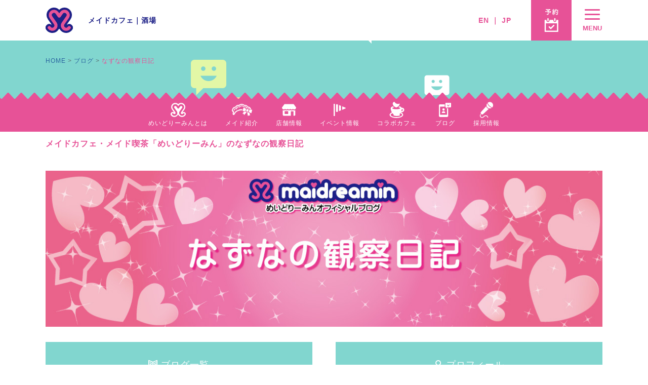

--- FILE ---
content_type: text/html; charset=utf-8
request_url: https://maidreamin.com/blog/b/505825/month/index.html?date=202205
body_size: 6653
content:
<!doctype html>
<html lang="ja">
<head prefix="og: http://ogp.me/ns# fb: http://ogp.me/ns/fb# article: http://ogp.me/ns/article#">
<meta charset="utf-8">
<meta http-equiv="X-UA-Compatible" content="IE=edge,chrome=1">
<!-- Google Tag Manager -->
<script>(function(w,d,s,l,i){w[l]=w[l]||[];w[l].push({'gtm.start':
new Date().getTime(),event:'gtm.js'});var f=d.getElementsByTagName(s)[0],
j=d.createElement(s),dl=l!='dataLayer'?'&l='+l:'';j.async=true;j.src=
'https://www.googletagmanager.com/gtm.js?id='+i+dl;f.parentNode.insertBefore(j,f);
})(window,document,'script','dataLayer','GTM-MTR269K');</script>
<!-- End Google Tag Manager -->
<title>なずなの観察日記｜めいどりーみん 秋葉原、大阪、名古屋、小倉、他全世界19店舗展開中!</title>
<meta name="keywords" content="秋葉原,メイド,カフェ,喫茶,二次会,めいどりーみん,akihabara,maidcafe,tokyo,はじめての方,初心者">
<meta name="description" content="メイドカフェ・メイド喫茶にはじめていらっしゃる方へ、めいどりーみんの楽しみ方を楽しくご紹介いたします。秋葉原ほかめいどりーみんにお越しの際は是非お寄りください。メイド一同お待ちしております。">
<meta name="copyright" content="Neodelightinternational Inc." />
<meta property="og:title" content="メイドカフェご利用はじめての方へ｜めいどりーみん 秋葉原、大阪、名古屋、小倉、他全世界19店舗展開中!">
<meta property="og:type" content="website">
<meta property="og:url" content="http://maidreamin.com/first/">
<meta property="og:image" content="http://maidreamin.com/assets/images/ogimage.jpg">
<meta property="og:description" content="メイドカフェ・メイド喫茶にはじめていらっしゃる方へ、めいどりーみんの楽しみ方を楽しくご紹介いたします。秋葉原ほかめいどりーみんにお越しの際は是非お寄りください。メイド一同お待ちしております。">
<meta name="theme-color" content="#ffffff">
<meta name="viewport" content="width=device-width, minimum-scale=1.0, initial-scale=1">
<link rel="stylesheet" href="/assets/stylesheets/application.css">
<link rel="stylesheet" href="/assets/stylesheets/swiper.min.css">
<meta name=”robots” content=”noindex” />
</head>
<body>
<!-- Google Tag Manager (noscript) -->
<noscript><iframe src="https://www.googletagmanager.com/ns.html?id=GTM-MTR269K"
height="0" width="0" style="display:none;visibility:hidden"></iframe></noscript>
<!-- End Google Tag Manager (noscript) -->

<script>
  (function(i,s,o,g,r,a,m){i['GoogleAnalyticsObject']=r;i[r]=i[r]||function(){
  (i[r].q=i[r].q||[]).push(arguments)},i[r].l=1*new Date();a=s.createElement(o),
  m=s.getElementsByTagName(o)[0];a.async=1;a.src=g;m.parentNode.insertBefore(a,m)
  })(window,document,'script','https://www.google-analytics.com/analytics.js','ga');

  ga('create', 'UA-4050066-1', 'auto');
  ga('send', 'pageview');

</script>

<header id="header-v2024" data-j-class="Header">
  <div class="p-header-v2024">
    <div class="p-header-v2024__wrap">
      <div class="p-header-v2024__main">
        <div class="p-header-v2024__primary">
          <p class="p-header-v2024__logo">
            <a href="/" class="p-header-v2024__logo__main">
              <img src="/assets/images/logo/logo-mark.svg" alt="" width="54" height="50">
            </a>
          </p>
          <nav class="p-header-v2024__links">
            <p><a href="/">メイドカフェ</a>｜<a href="/hyper/">酒場</a></p>
          </nav>
        </div>
        <div class="p-header-v2024__secondary">
          <nav class="p-header-v2024__langs">
            <p class="p-header-v2024__langs__pc"><a href="https://global.maidreamin.com/">EN</a> ｜ <a href="/">JP</a></p>
            <div class="p-header-v2024__langs__sp">
              <div class="p-lang-select j-lang-select">
                <span class="p-lang-select__main">
                  <span>JP</span>
                  <span class="p-lang-select__angle">
                    <i class="fa fa-angle-down" aria-hidden="true"></i>
                  </span>
                </span>
                <select>
                  <option data-href="https://global.maidreamin.com/" value="en">EN</option>
                  <option data-href="/" value="jp" selected>JP</option>
                </select>
              </div>
            </div>
          </nav>
          <nav class="p-header-v2024__nav">
            <ul class="p-header-v2024__nav__items">
              <li class="p-header-v2024__nav__item is-sp">
                <a href="." class="p-sq-btn p-sq-btn--reserved is-route js-rootSerch">
                  <span class="p-sq-btn__content">
                    <span class="p-sq-btn__inner">
                      <span class="p-sq-btn--reserved__icn-img">
                        <img src="/assets/images/global/btn-txt-route.svg">
                      </span>
                    </span>
                  </span>
                </a>
              </li>
              <li class="p-header-v2024__nav__item">
                <a href="/reserve/" class="p-sq-btn p-sq-btn--reserved">
                  <span class="p-sq-btn__content">
                    <span class="p-sq-btn__inner">
                      <span class="p-sq-btn--reserved__icn-img">
                        <img src="/assets/images/global/btn-txt-reserve.svg">
                      </span>
                    </span>
                  </span>
                </a>
              </li>
              <li class="p-header-v2024__nav__item">
                <button class="p-sq-btn p-sq-btn--inverted p-sq-btn--menu" data-j-element="btn-opener">
                  <span class="p-sq-btn__content">
                    <span class="p-sq-btn__inner">
                      <div class="p-sq-btn--menu__icns">
                        <span class="p-sq-btn--menu__icn p-sq-btn--menu__icn--1"></span>
                        <span class="p-sq-btn--menu__icn p-sq-btn--menu__icn--2"></span>
                        <span class="p-sq-btn--menu__icn p-sq-btn--menu__icn--3"></span>
                      </div>
                      <span class="p-sq-btn--menu__text">
                        MENU
                      </span>
                    </span>
                  </span>
                </button>
              </li>
            </ul>
          </nav>
        </div>
      </div>
    </div>
  </div>
  </div>
</header>

<nav id="gnav" data-j-element="gnav">
  <div class="p-gnav" data-j-class="GNav">
    <div class="p-gnav__content">
      <!--<p class="p-gnav__single">
        <a href="/reserve/" class="p-gnav-btn p-gnav-btn--inverted">
          <span>予約</span>
        </a>
      </p>-->
      <!--<p class="p-gnav__single">
        <a href="/information/" class="p-gnav-btn p-gnav-btn--inverted">
          <span>PickUp インフォメーション</span>
        </a>
      </p>-->
      <ul class="p-gnav__parent">
        <li class="p-gnav__parent__list" data-j-element="parent-list">
          <a class="p-gnav-btn p-gnav-btn--parent" data-j-element="btn-parent">
            <span>インフォメーション</span>
          </a>
          <div class="p-gnav__children">
            <ul class="p-gnav__children__content">
              <li class="p-gnav__children__list">
                <a href="/information/" class="p-gnav-btn p-gnav-btn--child">
                  <span>インフォメーション</span>
                </a>
              </li>
              <li class="p-gnav__children__list">
                <a href="/competition/" class="p-gnav-btn p-gnav-btn--child">
                  <span>公式大会・イベント情報</span>
                </a>
              </li>
              <li class="p-gnav__children__list">
                <a href="/event/" class="p-gnav-btn p-gnav-btn--child">
                  <span>店舗イベント</span>
                </a>
              </li>
            </ul>
          </div>
        </li>
        
        <li class="p-gnav__parent__list" data-j-element="parent-list">
          <a class="p-gnav-btn p-gnav-btn--parent" data-j-element="btn-parent">
            <span>メイドキャスト</span>
          </a>
          <div class="p-gnav__children">
            <ul class="p-gnav__children__content">
              <li class="p-gnav__children__list">
                <a href="/cast/maid/" class="p-gnav-btn p-gnav-btn--child">
                  <span>メイド一覧</span>
                </a>
              </li>
              <li class="p-gnav__children__list">
                <a href="/blog/" class="p-gnav-btn p-gnav-btn--child">
                  <span>メイドブログ</span>
                </a>
              </li>
            </ul>
          </div>
        </li>
        
        <li class="p-gnav__parent__list" data-j-element="parent-list">
          <a class="p-gnav-btn p-gnav-btn--parent" data-j-element="btn-parent">
            <span>メニュー</span>
          </a>
          <div class="p-gnav__children">
            <ul class="p-gnav__children__content">
              <li class="p-gnav__children__list">
                <a href="/joy/menu.html" class="p-gnav-btn p-gnav-btn--child">
                  <span>お料理</span>
                </a>
              </li>
              <li class="p-gnav__children__list">
                <a href="/joy/party.html" class="p-gnav-btn p-gnav-btn--child">
                  <span>コース</span>
                </a>
              </li>
            </ul>
          </div>
        </li>
        
        <li class="p-gnav__parent__list" data-j-element="parent-list">
          <a href="/shop/" class="p-gnav-btn p-gnav-btn--parent" data-j-element="btn-parent">
            <span>店舗情報</span>
          </a>
          <div class="p-gnav__children">
            <ul class="p-gnav__children__content js_shop_list">

            </ul>
          </div>
          <script>
            window.onload = function () {
              $(function () {
                $.get(
                  "/reload/shop_list.html",
                  function (e) {
                    $(".js_shop_list").prepend(e);
                  }
                );
              });
            };
          </script>
        </li>

        <!--<li class="p-gnav__parent__list">
          <a href="/quality/" class="p-gnav-btn p-gnav-btn--parent p-gnav-btn--no-icn">
            <span>めいどりーみんのこだわり</span>
          </a>
        </li>-->
        
        <li class="p-gnav__parent__list" data-j-element="parent-list">
          <a class="p-gnav-btn p-gnav-btn--parent" data-j-element="btn-parent">
            <span>システム</span>
          </a>
          <div class="p-gnav__children">
            <ul class="p-gnav__children__content">
              <li class="p-gnav__children__list">
                <a href="/first/charge.html" class="p-gnav-btn p-gnav-btn--child">
                  <span>料金</span>
                </a>
              </li>
              <li class="p-gnav__children__list">
                <a href="/reserve/" class="p-gnav-btn p-gnav-btn--child">
                  <span>ご予約</span>
                </a>
              </li>
              <li class="p-gnav__children__list">
                <a href="/appli/" class="p-gnav-btn p-gnav-btn--child">
                  <span>会員アプリ</span>
                </a>
              </li>
              <li class="p-gnav__children__list">
                <a href="/first/intro.html" class="p-gnav-btn p-gnav-btn--child">
                  <span>ご入国・ご出国</span>
                </a>
              </li>
            </ul>
          </div>
        </li>
        
        <li class="p-gnav__parent__list" data-j-element="parent-list">
          <a class="p-gnav-btn p-gnav-btn--parent" data-j-element="btn-parent">
            <span>スタッフ募集</span>
          </a>
          <div class="p-gnav__children">
            <ul class="p-gnav__children__content">
              <li class="p-gnav__children__list">
                <a href="/recruit/" class="p-gnav-btn p-gnav-btn--child">
                  <span>求人・応募</span>
                </a>
              </li>
              <li class="p-gnav__children__list">
                <a href="/recruit/special/" class="p-gnav-btn p-gnav-btn--child">
                  <span>スペシャル求人</span>
                </a>
              </li>
              <li class="p-gnav__children__list">
                <a href="/first/maid.html" class="p-gnav-btn p-gnav-btn--child">
                  <span>メイドキャストについて</span>
                </a>
              </li>
              <li class="p-gnav__children__list">
                <a href="/recruit/interview/" class="p-gnav-btn p-gnav-btn--child">
                  <span>キャストインタビュー</span>
                </a>
              </li>
            </ul>
          </div>
        </li>
        
        <li class="p-gnav__parent__list">
          <a href="/corporations/" class="p-gnav-btn p-gnav-btn--parent p-gnav-btn--no-icn">
            <span>法人サービスのご案内・お問い合わせ</span>
          </a>
        </li>
        
        <li class="p-gnav__parent__list">
          <a href="https://maidreamin.stores.jp/" class="p-gnav-btn p-gnav-btn--parent p-gnav-btn--no-icn">
            <span>OFFICIAL STORE</span>
          </a>
        </li>

        <li class="p-gnav__parent__list" data-j-element="parent-list">
          <a class="p-gnav-btn p-gnav-btn--parent" data-j-element="btn-parent">
            <span>others</span>
          </a>
          <div class="p-gnav__children">
            <ul class="p-gnav__children__content">
              <li class="p-gnav__children__list">
                <a href="/first/index.html" class="p-gnav-btn p-gnav-btn--child">
                  <span>めいどりーみんの楽しみ方</span>
                </a>
              </li>
              <li class="p-gnav__children__list">
                <a href="/collabo/" class="p-gnav-btn p-gnav-btn--child">
                  <span>コラボカフェ募集</span>
                </a>
              </li>
              <li class="p-gnav__children__list">
                <a href="/faq/" class="p-gnav-btn p-gnav-btn--child">
                  <span>よくある質問</span>
                </a>
              </li>
              <li class="p-gnav__children__list">
                <a href="/fc/" class="p-gnav-btn p-gnav-btn--child">
                  <span>フランチャイズ加盟店募集中</span>
                </a>
              </li>
              <li class="p-gnav__children__list">
                <a href="/quality/" class="p-gnav-btn p-gnav-btn--child">
                  <span>めいどりーみんのこだわり</span>
                </a>
              </li>
              <li class="p-gnav__children__list">
                <a href="/company/" class="p-gnav-btn p-gnav-btn--child">
                  <span>会社情報</span>
                </a>
              </li>
              <li class="p-gnav__children__list">
                <a href="/usage/" class="p-gnav-btn p-gnav-btn--child">
                  <span>サイト利用について</span>
                </a>
              </li>
              <li class="p-gnav__children__list">
                <a href="/contact/" class="p-gnav-btn p-gnav-btn--child">
                  <span>お問い合わせ</span>
                </a>
              </li>
            </ul>
          </div>
        </li>

        <!--<li class="p-gnav__parent__list">
          <a href="/appli/" class="p-gnav-btn p-gnav-btn--parent p-gnav-btn--no-icn">
            <span>会員アプリ・ファンクラブ</span>
          </a>
        </li>

        <li class="p-gnav__parent__list" data-j-element="parent-list">
          <a class="p-gnav-btn p-gnav-btn--parent" data-j-element="btn-parent">
            <span>コラボカフェ</span>
          </a>
          <div class="p-gnav__children">
            <ul class="p-gnav__children__content">
              <li class="p-gnav__children__list">
                <a href="/collabocafe/" class="p-gnav-btn p-gnav-btn--child">
                  <span>コラボカフェ</span>
                </a>
              </li>
              <li class="p-gnav__children__list">
                <a href="/collabo/" class="p-gnav-btn p-gnav-btn--child">
                  <span>コラボカフェ募集</span>
                </a>
              </li>
            </ul>
          </div>
        </li>

        <li class="p-gnav__parent__list">
          <a href="/faq/" class="p-gnav-btn p-gnav-btn--parent p-gnav-btn--no-icn">
            <span>よくある質問</span>
          </a>
        </li>

        <li class="p-gnav__parent__list" data-j-element="parent-list">
          <a class="p-gnav-btn p-gnav-btn--parent" data-j-element="btn-parent">
            <span>採用情報</span>
          </a>
          <div class="p-gnav__children">
            <ul class="p-gnav__children__content">
              <li class="p-gnav__children__list">
                <a href="/recruit/" class="p-gnav-btn p-gnav-btn--child">
                  <span>めいどりーみんのお仕事</span>
                </a>
              </li>
              <li class="p-gnav__children__list">
                <a href="/recruit/interview/" class="p-gnav-btn p-gnav-btn--child">
                  <span>キャストインタビュー</span>
                </a>
              </li>
              <li class="p-gnav__children__list">
                <a href="/recruit/special/index.html" class="p-gnav-btn p-gnav-btn--child">
                  <span>お仕事情報</span>
                </a>
              </li>
              <li class="p-gnav__children__list">
                <a href="/recruit/#recruit-form" class="p-gnav-btn p-gnav-btn--child">
                  <span>応募フォーム</span>
                </a>
              </li>
            </ul>
          </div>
        </li>

        <li class="p-gnav__parent__list">
          <a href="/corporate/" class="p-gnav-btn p-gnav-btn--parent p-gnav-btn--no-icn">
            <span>法人向けサービスのご案内</span>
          </a>
        </li>

        <li class="p-gnav__parent__list" data-j-element="parent-list">
          <a class="p-gnav-btn p-gnav-btn--parent" data-j-element="btn-parent">
            <span>会社情報</span>
          </a>
          <div class="p-gnav__children">
            <ul class="p-gnav__children__content">
              <li class="p-gnav__children__list">
                <a href="/company/" class="p-gnav-btn p-gnav-btn--child">
                  <span>会社概要</span>
                </a>
              </li>
              <li class="p-gnav__children__list">
                <a href="/fc/" class="p-gnav-btn p-gnav-btn--child">
                  <span>フランチャイズ加盟店募集中</span>
                </a>
              </li>
            </ul>
          </div>
        </li>

        <li class="p-gnav__parent__list" data-j-element="parent-list">
          <a class="p-gnav-btn p-gnav-btn--parent" data-j-element="btn-parent">
            <span>当サイトについて</span>
          </a>
          <div class="p-gnav__children">
            <ul class="p-gnav__children__content">
              <li class="p-gnav__children__list">
                <a href="/privacy/" class="p-gnav-btn p-gnav-btn--child">
                  <span>プライバシーポリシー</span>
                </a>
              </li>
              <li class="p-gnav__children__list">
                <a href="/usage/" class="p-gnav-btn p-gnav-btn--child">
                  <span>サイト仕様について</span>
                </a>
              </li>
            </ul>
          </div>
        </li>

        <li class="p-gnav__parent__list">
          <a href="/contact/" class="p-gnav-btn p-gnav-btn--parent p-gnav-btn--no-icn">
            <span>お問い合わせ</span>
          </a>
        </li>-->


        <!--
        <li class="p-gnav__parent__list">
          <a href="/qscs/" class="p-gnav-btn p-gnav-btn--parent p-gnav-btn--no-icn">
            <span>QSCS/QSCS egg</span>
          </a>
        </li>
        <li class="p-gnav__parent__list">
          <a href="/overseas/" class="p-gnav-btn p-gnav-btn--parent p-gnav-btn--no-icn">
            <span>めいどりーみん海外情報</span>
          </a>
        </li>
        <li class="p-gnav__parent__list">
          <a href="/information/" class="p-gnav-btn p-gnav-btn--parent p-gnav-btn--no-icn">
            <span>インフォメーション</span>
          </a>
        </li>

        <li class="p-gnav__parent__list">
          <a href="/collabo/" class="p-gnav-btn p-gnav-btn--parent p-gnav-btn--no-icn">
            <span>コラボカフェ募集</span>
          </a>
        </li>

        <li class="p-gnav__parent__list">
          <a href="/recruit/special/" class="p-gnav-btn p-gnav-btn--parent p-gnav-btn--no-icn">
            <span>スペシャルコンテンツ</span>
          </a>
        </li>
        -->

      </ul>
    </div>
    <!-- // p-gnav__content -->
  </div>
  <!-- // p-gnav -->
</nav>

<script src="https://code.jquery.com/jquery-2.2.4.min.js" crossorigin="anonymous"></script>
<script src="/.assets/app/route_search/RouteSearch.js"></script>

<header class="p-lower-header has-nav p-lower-header--blog">
  <div class="p-lower-header__headline">
    <div class="c-container c-container--spdn">
      ブログ
    </div>
  </div>

  <div class="p-lower-header__nav">
          <nav class="p-onav">
        <div class="p-onav__content">
          <ul>
            <li>
              <a href="/first/">
                <span class="p-onav__icn">
                  <img src="/assets/images/icn/icn-onav-about.svg" alt="">
                </span>
                <span class="p-onav__txt">めいどりーみんとは</span>
              </a>
            </li>
            <li>
              <a href="/cast/maid/">
                <span class="p-onav__icn">
                  <img src="/assets/images/icn/icn-onav-maid.svg" alt="">
                </span>
                <span class="p-onav__txt">メイド紹介</span>
              </a>
            </li>
            <li>
              <a href="/shop/">
                <span class="p-onav__icn">
                  <img src="/assets/images/icn/icn-onav-shop.svg" alt="">
                </span>
                <span class="p-onav__txt">店舗情報</span>
              </a>
            </li>
            <li>
              <a href="/event/">
                <span class="p-onav__icn">
                  <img src="/assets/images/icn/icn-onav-event.svg" alt="">
                </span>
                <span class="p-onav__txt">イベント情報</span>
              </a>
            </li>
            <li>
              <a href="/collabocafe/">
                <span class="p-onav__icn">
                  <img src="/assets/images/icn/icn-onav-collabo.svg" alt="">
                </span>
                <span class="p-onav__txt">コラボカフェ</span>
              </a>
            </li>
            <li>
              <a href="/blog/">
                <span class="p-onav__icn">
                  <img src="/assets/images/icn/icn-onav-blog.svg" alt="">
                </span>
                <span class="p-onav__txt">ブログ</span>
              </a>
            </li>
            <li>
              <a href="/recruit/">
                <span class="p-onav__icn">
                  <img src="/assets/images/icn/icn-onav-recruit.svg" alt="">
                </span>
                <span class="p-onav__txt">採用情報</span>
              </a>
            </li>
          </ul>
        </div>
      </nav>
  </div>

</header>

<div class="p-breakcrumbs">
  <div class="c-container">
    <h1 class="p-breakcrumbs__sitename">メイドカフェ・メイド喫茶「めいどりーみん」のなずなの観察日記</h1>
    <div class="p-breakcrumbs__list">
      <a href="/">HOME</a>
      <a href="/blog/">ブログ</a>
      <span>なずなの観察日記</span>
    </div>
  </div>
</div>

<div class="p-blog-userlist">
  <div class="p-lower-contents">
    <div class="p-blog-userset">
            <div class="p-blog-userset__mv">
        <div class="c-container c-container--spdn">
          <img src="https://s3-ap-northeast-1.amazonaws.com/neo-maidreamin-web/Blog/header/2021/09/24/164024-715003/432412" alt="なずなの観察日記">
        </div>
      </div>
            <!-- // p-blog-user-mv -->
      <div class="c-container">
        <div class="p-blog-userset__btns-1">
          <a href="/blog/index.html" class="p-blog-userset__btns-1__top">
            <span><i class="mdiicn-book"></i> ブログ一覧</span>
          </a>
          <a href="/cast/maid/detail.html?id=2006" class="p-blog-userset__btns-1__profile">
            <span><i class="mdiicn-user"></i> プロフィール</span>
          </a>
        </div>
        <!-- // p-blog-userset__btns-1 -->
      </div>
    </div>
    <!-- // p-blog-userset -->

    <div class="p-blog-userlist__posts">
      <div class="c-container c-container--spdn">
        <section class="p-lower-content">
          <h2 class="p-lower-content__headline">
            <span>
              2022年05月 記事一覧
            </span>
          </h2>
          <div class="p-lower-content__body">
            <div class="p-posts" data-j-mt-group>
                            <a href="../detail.html?id=102234" class="p-post ">
                <div class="p-post__inner">
                  <div class="p-post__content" data-j-mt-child>
                    <div class="p-post__text">
                      <div class="p-post__text__inner">
                        <h3 class="p-post__title">
                          にゃんにゃん
                        </h3>
                        <div class="p-post__meta">
                          <time>
                            1339日4分前
                          </time>
                          <p><i class="fa fa-heart" aria-hidden="true"></i> 3</p>
                          <p><i class="mdiicn-comment"></i> 3</p>
                        </div>
                      </div>
                    </div>
                    <!-- // p-post__text -->
                    <div class="p-post__fig">
                                            <div class="p-post__fig__img" style="background-image: url(https://s3-ap-northeast-1.amazonaws.com/neo-maidreamin-web/2022/05/22/151622-490401/357357);">
                        <img src="https://s3-ap-northeast-1.amazonaws.com/neo-maidreamin-web/2022/05/22/151622-490401/357357" alt="">
                      </div>
                                          </div>
                    <!-- // p-post__fig -->
                  </div>
                  <!-- // p-post__content -->
                </div>
                <!-- // p-post__inner -->
              </a>
                            <a href="../detail.html?id=101644" class="p-post ">
                <div class="p-post__inner">
                  <div class="p-post__content" data-j-mt-child>
                    <div class="p-post__text">
                      <div class="p-post__text__inner">
                        <h3 class="p-post__title">
                          おいもさんBD‼︎
                        </h3>
                        <div class="p-post__meta">
                          <time>
                            1346日3時間50分前
                          </time>
                          <p><i class="fa fa-heart" aria-hidden="true"></i> 2</p>
                          <p><i class="mdiicn-comment"></i> 2</p>
                        </div>
                      </div>
                    </div>
                    <!-- // p-post__text -->
                    <div class="p-post__fig">
                                            <div class="p-post__fig__img" style="background-image: url(https://s3-ap-northeast-1.amazonaws.com/neo-maidreamin-web/2022/05/15/113040-648864/471447);">
                        <img src="https://s3-ap-northeast-1.amazonaws.com/neo-maidreamin-web/2022/05/15/113040-648864/471447" alt="">
                      </div>
                                          </div>
                    <!-- // p-post__fig -->
                  </div>
                  <!-- // p-post__content -->
                </div>
                <!-- // p-post__inner -->
              </a>
                            <a href="../detail.html?id=101384" class="p-post ">
                <div class="p-post__inner">
                  <div class="p-post__content" data-j-mt-child>
                    <div class="p-post__text">
                      <div class="p-post__text__inner">
                        <h3 class="p-post__title">
                          アイテム届いてます！
                        </h3>
                        <div class="p-post__meta">
                          <time>
                            1349日3時間33分前
                          </time>
                          <p><i class="fa fa-heart" aria-hidden="true"></i> 4</p>
                          <p><i class="mdiicn-comment"></i> 3</p>
                        </div>
                      </div>
                    </div>
                    <!-- // p-post__text -->
                    <div class="p-post__fig">
                                            <div class="p-post__fig__img" style="background-image: url(https://s3-ap-northeast-1.amazonaws.com/neo-maidreamin-web/2022/05/12/114737-547106/463223);">
                        <img src="https://s3-ap-northeast-1.amazonaws.com/neo-maidreamin-web/2022/05/12/114737-547106/463223" alt="">
                      </div>
                                          </div>
                    <!-- // p-post__fig -->
                  </div>
                  <!-- // p-post__content -->
                </div>
                <!-- // p-post__inner -->
              </a>
                            <a href="../detail.html?id=101224" class="p-post ">
                <div class="p-post__inner">
                  <div class="p-post__content" data-j-mt-child>
                    <div class="p-post__text">
                      <div class="p-post__text__inner">
                        <h3 class="p-post__title">
                          おにぎりたちゃ50回‼︎
                        </h3>
                        <div class="p-post__meta">
                          <time>
                            1351日3時間11分前
                          </time>
                          <p><i class="fa fa-heart" aria-hidden="true"></i> 2</p>
                          <p><i class="mdiicn-comment"></i> 2</p>
                        </div>
                      </div>
                    </div>
                    <!-- // p-post__text -->
                    <div class="p-post__fig">
                                            <div class="p-post__fig__img" style="background-image: url(https://s3-ap-northeast-1.amazonaws.com/neo-maidreamin-web/2022/05/10/121000-337304/397100);">
                        <img src="https://s3-ap-northeast-1.amazonaws.com/neo-maidreamin-web/2022/05/10/121000-337304/397100" alt="">
                      </div>
                                          </div>
                    <!-- // p-post__fig -->
                  </div>
                  <!-- // p-post__content -->
                </div>
                <!-- // p-post__inner -->
              </a>
                            <a href="../detail.html?id=101159" class="p-post ">
                <div class="p-post__inner">
                  <div class="p-post__content" data-j-mt-child>
                    <div class="p-post__text">
                      <div class="p-post__text__inner">
                        <h3 class="p-post__title">
                          なずロリータ
                        </h3>
                        <div class="p-post__meta">
                          <time>
                            1351日21時間10分前
                          </time>
                          <p><i class="fa fa-heart" aria-hidden="true"></i> 2</p>
                          <p><i class="mdiicn-comment"></i> 5</p>
                        </div>
                      </div>
                    </div>
                    <!-- // p-post__text -->
                    <div class="p-post__fig">
                                            <div class="p-post__fig__img" style="background-image: url(https://s3-ap-northeast-1.amazonaws.com/neo-maidreamin-web/2022/05/09/180931-922111/225361);">
                        <img src="https://s3-ap-northeast-1.amazonaws.com/neo-maidreamin-web/2022/05/09/180931-922111/225361" alt="">
                      </div>
                                          </div>
                    <!-- // p-post__fig -->
                  </div>
                  <!-- // p-post__content -->
                </div>
                <!-- // p-post__inner -->
              </a>
                            <a href="../detail.html?id=101043" class="p-post ">
                <div class="p-post__inner">
                  <div class="p-post__content" data-j-mt-child>
                    <div class="p-post__text">
                      <div class="p-post__text__inner">
                        <h3 class="p-post__title">
                          ありがとう( ˊᵕˋ )
                        </h3>
                        <div class="p-post__meta">
                          <time>
                            1353日3時間20分前
                          </time>
                          <p><i class="fa fa-heart" aria-hidden="true"></i> 4</p>
                          <p><i class="mdiicn-comment"></i> 3</p>
                        </div>
                      </div>
                    </div>
                    <!-- // p-post__text -->
                    <div class="p-post__fig">
                                            <div class="p-post__fig__img" style="background-image: url(https://s3-ap-northeast-1.amazonaws.com/neo-maidreamin-web/2022/05/08/120110-502239/147941);">
                        <img src="https://s3-ap-northeast-1.amazonaws.com/neo-maidreamin-web/2022/05/08/120110-502239/147941" alt="">
                      </div>
                                          </div>
                    <!-- // p-post__fig -->
                  </div>
                  <!-- // p-post__content -->
                </div>
                <!-- // p-post__inner -->
              </a>
                            <a href="../detail.html?id=100541" class="p-post ">
                <div class="p-post__inner">
                  <div class="p-post__content" data-j-mt-child>
                    <div class="p-post__text">
                      <div class="p-post__text__inner">
                        <h3 class="p-post__title">
                          13時〜新曲お披露目よ！
                        </h3>
                        <div class="p-post__meta">
                          <time>
                            1360日3時間44分前
                          </time>
                          <p><i class="fa fa-heart" aria-hidden="true"></i> 6</p>
                          <p><i class="mdiicn-comment"></i> 4</p>
                        </div>
                      </div>
                    </div>
                    <!-- // p-post__text -->
                    <div class="p-post__fig">
                                            <div class="p-post__fig__img" style="background-image: url(https://s3-ap-northeast-1.amazonaws.com/neo-maidreamin-web/2022/05/01/113649-151243/137237);">
                        <img src="https://s3-ap-northeast-1.amazonaws.com/neo-maidreamin-web/2022/05/01/113649-151243/137237" alt="">
                      </div>
                                          </div>
                    <!-- // p-post__fig -->
                  </div>
                  <!-- // p-post__content -->
                </div>
                <!-- // p-post__inner -->
              </a>
              
            </div>
            <!-- // p-posts -->

                          <div class="p-blog-userlist__paginate">
                <div class="p-paginate p-paginate--for-blog">
                  <p class="p-paginate__page">1ペ ージ (全7件中）</p>
                  <div class="p-paginate__btns">
                    
                                      </div>
                </div>
                <!-- // p-paginate -->
              </div>
            
            <div class="p-blog-userlist__foot-btns">
              <div class="p-blog-userlist__foot-btns__inner">
                <p>
                  <a href="archives.html">
                    <span><i class="mdiicn-calendar"></i> 月別</span>
                  </a>
                </p>
                <p>
                  <a href="../theme/archives.html">
                    <span><i class="fa fa-tags" aria-hidden="true"></i> テーマ別</span>
                  </a>
                </p>
              </div>
              <div>
                <p class="p-btn-more">
                  <a href="/blog/index.html" class="c-btn c-btn--back c-btn--large">
                    ブログ一覧へ
                  </a>
                </p>
              </div>
            </div>
            <!-- // -->

          </div>
          <!-- // p-lower-content__body -->
        </section>
      </div>
      <!-- // c-container for 記事一覧 -->
    </div>
    <!-- // -->

  </div>
  <!-- p-lower-contents -->
</div>
<!-- // p-blog-userlist -->

<footer id="footer">
  <div class="p-footer">
    <div class="p-footer-contact">
      <div class="c-container">

        <div class="p-footer-contact__sns">
          <section class="p-footer-sns">
            <h2 class="p-footer-sns__headline">
              <img src="/assets/images/txt/ttl-footer-sns.png" alt="めいどりーみん公式SNS">
            </h2>
            <div class="p-footer-sns__icons">
              <ul>
                <li class="p-footer-sns__icon">
                  <a href="https://www.facebook.com/maidreamin/" target="_blank">
                    <img src="/assets/images/icn/icn-sns-facebook--white.png" alt="Facebook">
                  </a>
                </li>
                <li class="p-footer-sns__icon">
                  <a href="https://twitter.com/maidreamin_app" target="_blank">
                    <img src="/assets/images/icn/icn-sns-twitter--white.png" alt="Twitter">
                  </a>
                </li>
                <li class="p-footer-sns__icon">
                  <a href="https://www.instagram.com/maidreamin/" target="_blank">
                    <img src="/assets/images/icn/icn-sns-instagram--white.png" alt="Instagram">
                  </a>
                </li>
                <li class="p-footer-sns__icon p-footer-sns__icon--youtube">
                  <a href="https://www.youtube.com/c/maidreaminmaidcafe" target="_blank">
                    <img src="/assets/images/icn/icn-sns-youtube--white.png" alt="YouTube">
                  </a>
                </li>
              </ul>
            </div>
          </section>
        </div>
        <!-- // p-footer-contact__sns -->

       <div class="p-footer-contact__tel">
          <section class="p-footer-tel">
            <h2 class="p-footer-tel__headline">取材依頼・採用応募はこちら</h2>
            <p class="p-footer-tel__num">
              03-6272-3263
            </p>
            <p>受付時間：10:00〜19:00（年中無休）</p>

            <h2 class="p-footer-tel__headline is-b">サービス、商品、その他のお問い合わせはこちら</h2>
            <p class="p-footer-tel__headline-sub"><a href="/contact/">お問い合わせフォーム</a></p>
            <p class="p-footer-tel__num is-small">
              03-6744-6726
            </p>
            <p>受付時間：9:00〜18:00（年中無休）</p>
            <p class="p-footer-tel__note">＊ご予約は<a href="/contact/">予約フォーム</a>からお願いいたします。</p>

            <!-- <h2 class="p-footer-tel__headline is-b">取材依頼・その他のお問い合わせは</h2>
              <p class="p-footer-tel__num2">
                <small>［専用ダイヤル］</small> 03-6272-3263
              </p> -->
          </section>
        </div>
        <!-- // p-footer-contact__tel -->

        <div class="p-footer-contact__sp-links u-device-sp">
          <a href="/company/">
            会社概要
          </a>
          <span> ｜ </span>
          <a href="/privacy/">
            個人情報について
          </a>
          <span> ｜ </span>
          <a href="/usage/">
            サイト利用について
          </a>
        </div>

        <a href="#top" class="p-footer-contact__pagetop">
          <span>
            <i class="fa fa-angle-up" aria-hidden="true"></i>
          </span>
        </a>
      </div>
      <!-- // c-container -->
    </div>
    <!-- // p-footer-contact -->

    <!--
      <div class="p-devices u-device-sp">
        <a href="">
          PC
        </a>
        <span> ｜ </span>
        <a href="">
          SP
        </a>
      </div>
      -->
    <!-- // p-devices -->

    <div class="p-footer-links u-device-pc">
      <div class="c-container c-container--small">
        <div class="p-footer-links__sitemap">
          <section class="p-sitemap">
            <h2 class="p-sitemap__headline">
              <img src="/assets/images/txt/ttl-sitemap.png" alt="SITE MAP">
            </h2>
            <div class="p-sitemap__body">
              <div class="p-sitemap__list">
                <ul>
                  <li>
                    <a href="/first/">
                      はじめてのめいどりーみん
                    </a>
                  </li>
                  <li>
                    <a href="/joy/situation.html">
                      シチュエーションナビ
                    </a>
                  </li>
                  <li>
                    <a href="/event/">
                      イベントカレンダー
                    </a>
                  </li>
                  <li>
                    <a href="/cast/maid/">
                      メイド紹介
                    </a>
                  </li>
                                    <li>
                    <a href="/blog/">
                      ブログ
                    </a>
                  </li>
                  <li>
                    <a href="/appli/">
                      アプリ紹介
                    </a>
                  </li>
                  <li>
                    <a href="/reserve/">
                      予約
                    </a>
                  </li>
                </ul>
                <ul>
                  <li>
                    <a href="/shop/">
                      店舗情報
                    </a>
                  </li>
                  <li>
                    <a href="/joy/menu.html">
                      メニュー・ドリンク
                    </a>
                  </li>
                  <li>
                    <a href="/joy/party.html">
                      宴会・パーティープラン
                    </a>
                  </li>
                  <li>
                    <a href="/information/">
                      インフォメーション
                    </a>
                  </li>
                  <li>
                    <a href="/first/charge.html">
                      利用料金
                    </a>
                  </li>
                  <li>
                    <a href="/collabo/">
                      コラボカフェ募集
                    </a>
                  </li>
                  <!--<li>
                      <a href="/corporate/">
                        法人向けサービス
                      </a>
                    </li>-->
                  <li>
                    <a href="/contact/">
                      出演依頼
                    </a>
                  </li>
                  <li>
                    <a href="/qscs/">
                      QSCS
                    </a>
                  </li>
                  <li>
                    <a href="/overseas/">
                      めいどりーみん海外情報
                    </a>
                  </li>
                </ul>
                <ul>
                  <li>
                    <a href="/recruit/">
                      求人情報
                    </a>
                  </li>
                  <li>
                    <a href="/fc/">
                      フランチャイズ加盟店募集について
                    </a>
                  </li>
                  <li>
                    <a href="/company/">
                      会社概要
                    </a>
                  </li>
                  <li>
                    <a href="/privacy/">
                      プライバシーポリシー
                    </a>
                  </li>
                  <li>
                    <a href="/usage/">
                      サイト利用について
                    </a>
                  </li>
                  <li>
                    <a href="/contact/">
                      お問い合わせ
                    </a>
                  </li>
                </ul>
              </div>
            </div>
          </section>
        </div>
        <!-- // p-footer-links__sitemap -->

        <div class="p-footer-links__sns">
          <section class="p-sns">
            <h2 class="p-sns__headline">
              <img src="/assets/images/txt/ttl-footer-sns--bottom.png" alt="SITE MAP">
            </h2>
            <div class="p-sns__body">
              <ul class="p-sns__list">
                <li>
                  <a href="https://www.facebook.com/maidreamin/" target="_blank">
                    <img src="/assets/images/btn/btn-sns-facebook.png" alt="Facebook">
                  </a>
                </li>
                <li>
                  <a href="https://twitter.com/maidreamin_app" target="_blank">
                    <img src="/assets/images/btn/btn-sns-twitter.png" alt="Twitter">
                  </a>
                </li>
                <li>
                  <a href="https://www.instagram.com/maidreamin/" target="_blank">
                    <img src="/assets/images/btn/btn-sns-instagram.png" alt="Instagram">
                  </a>
                </li>
                <li>
                  <a href="https://www.youtube.com/c/maidreaminmaidcafe" target="_blank">
                    <img src="/assets/images/btn/btn-sns-youtube.png" alt="YouTube">
                  </a>
                </li>
              </ul>
            </div>
          </section>
        </div>
        <!-- // p-footer-links__sns -->

      </div>
      <!-- // c-container -->
    </div>
    <!-- // p-footer-links -->

    <small class="p-footer__copy">
      &copy; 2008 Neodelightinternational Inc.
    </small>
  </div>
  <!-- // p-footer -->


</footer>

<style>
.p-footer-tel__headline-sub{
  font-size: 36px;
  font-weight: bold;
  line-height: 1.4;
}
.p-footer-tel__num.is-small{
  margin-top: 0.25em;
  font-size: 30px;
}
.p-footer-tel__note{
  margin-top: 1em;
  line-height: 1.4;
}

.p-footer-tel__note a{
  text-decoration: underline;
}

@media (max-width: 47.9375em) {
  .p-footer-tel__headline-sub{
    font-size: 22px;
  }
  .p-footer-tel__num.is-small{
    font-size: 18px;
  }
}
</style>

<script src="/assets/javascripts/libs-min.js"></script>
<script src="/assets/javascripts/application.js"></script>
<script src="/assets/javascripts/slideshow.js"></script>
<script src="/assets/javascripts/gheader.js"></script>

</body>
</html>

--- FILE ---
content_type: text/css
request_url: https://maidreamin.com/assets/stylesheets/application.css
body_size: 84270
content:
@charset "UTF-8";
/**
 * Breakpoints for JavaScript. Works with the Deloitte Digital SCSS @bp mixin
 *
 * @version 1.0.0
 * @copyright 2012-2014 Deloitte Digital Australia - http://www.deloittedigital.com/au
 * @author Deloitte Digital Australia deloittedigital@deloitte.com.au
 * @license BSD 3-Clause (http://opensource.org/licenses/BSD-3-Clause)
 */
/*!
 *  Font Awesome 4.6.3 by @davegandy - http://fontawesome.io - @fontawesome
 *  License - http://fontawesome.io/license (Font: SIL OFL 1.1, CSS: MIT License)
 */
/* FONT PATH
 * -------------------------- */
@font-face {
  font-family: 'FontAwesome';
  src: url("../fonts/font-awesome/fontawesome-webfont.eot?v=4.6.3");
  src: url("../fonts/font-awesome/fontawesome-webfont.eot?#iefix&v=4.6.3") format("embedded-opentype"), url("../fonts/font-awesome/fontawesome-webfont.woff2?v=4.6.3") format("woff2"), url("../fonts/font-awesome/fontawesome-webfont.woff?v=4.6.3") format("woff"), url("../fonts/font-awesome/fontawesome-webfont.ttf?v=4.6.3") format("truetype"), url("../fonts/font-awesome/fontawesome-webfont.svg?v=4.6.3#fontawesomeregular") format("svg");
  font-weight: normal;
  font-style: normal; }

.fa {
  display: inline-block;
  font: normal normal normal 14px/1 FontAwesome;
  font-size: inherit;
  text-rendering: auto;
  -webkit-font-smoothing: antialiased;
  -moz-osx-font-smoothing: grayscale; }

/* makes the font 33% larger relative to the icon container */
.fa-lg {
  font-size: 1.3333333333em;
  line-height: 0.75em;
  vertical-align: -15%; }

.fa-2x {
  font-size: 2em; }

.fa-3x {
  font-size: 3em; }

.fa-4x {
  font-size: 4em; }

.fa-5x {
  font-size: 5em; }

.fa-fw {
  width: 1.2857142857em;
  text-align: center; }

.fa-ul {
  padding-left: 0;
  margin-left: 2.1428571429em;
  list-style-type: none; }
  .fa-ul > li {
    position: relative; }

.fa-li {
  position: absolute;
  left: -2.1428571429em;
  width: 2.1428571429em;
  top: 0.1428571429em;
  text-align: center; }
  .fa-li.fa-lg {
    left: -1.8571428571em; }

.fa-border {
  padding: .2em .25em .15em;
  border: solid 0.08em #eee;
  border-radius: .1em; }

.fa-pull-left {
  float: left; }

.fa-pull-right {
  float: right; }

.fa.fa-pull-left {
  margin-right: .3em; }

.fa.fa-pull-right {
  margin-left: .3em; }

/* Deprecated as of 4.4.0 */
.pull-right {
  float: right; }

.pull-left {
  float: left; }

.fa.pull-left {
  margin-right: .3em; }

.fa.pull-right {
  margin-left: .3em; }

.fa-spin {
  -webkit-animation: fa-spin 2s infinite linear;
  animation: fa-spin 2s infinite linear; }

.fa-pulse {
  -webkit-animation: fa-spin 1s infinite steps(8);
  animation: fa-spin 1s infinite steps(8); }

@-webkit-keyframes fa-spin {
  0% {
    -webkit-transform: rotate(0deg);
    transform: rotate(0deg); }
  100% {
    -webkit-transform: rotate(359deg);
    transform: rotate(359deg); } }

@keyframes fa-spin {
  0% {
    -webkit-transform: rotate(0deg);
    transform: rotate(0deg); }
  100% {
    -webkit-transform: rotate(359deg);
    transform: rotate(359deg); } }

.fa-rotate-90 {
  -ms-filter: "progid:DXImageTransform.Microsoft.BasicImage(rotation=1)";
  -webkit-transform: rotate(90deg);
  -ms-transform: rotate(90deg);
  transform: rotate(90deg); }

.fa-rotate-180 {
  -ms-filter: "progid:DXImageTransform.Microsoft.BasicImage(rotation=2)";
  -webkit-transform: rotate(180deg);
  -ms-transform: rotate(180deg);
  transform: rotate(180deg); }

.fa-rotate-270 {
  -ms-filter: "progid:DXImageTransform.Microsoft.BasicImage(rotation=3)";
  -webkit-transform: rotate(270deg);
  -ms-transform: rotate(270deg);
  transform: rotate(270deg); }

.fa-flip-horizontal {
  -ms-filter: "progid:DXImageTransform.Microsoft.BasicImage(rotation=0, mirror=1)";
  -webkit-transform: scale(-1, 1);
  -ms-transform: scale(-1, 1);
  transform: scale(-1, 1); }

.fa-flip-vertical {
  -ms-filter: "progid:DXImageTransform.Microsoft.BasicImage(rotation=2, mirror=1)";
  -webkit-transform: scale(1, -1);
  -ms-transform: scale(1, -1);
  transform: scale(1, -1); }

:root .fa-rotate-90,
:root .fa-rotate-180,
:root .fa-rotate-270,
:root .fa-flip-horizontal,
:root .fa-flip-vertical {
  filter: none; }

.fa-stack {
  position: relative;
  display: inline-block;
  width: 2em;
  height: 2em;
  line-height: 2em;
  vertical-align: middle; }

.fa-stack-1x, .fa-stack-2x {
  position: absolute;
  left: 0;
  width: 100%;
  text-align: center; }

.fa-stack-1x {
  line-height: inherit; }

.fa-stack-2x {
  font-size: 2em; }

.fa-inverse {
  color: #fff; }

/* Font Awesome uses the Unicode Private Use Area (PUA) to ensure screen
   readers do not read off random characters that represent icons */
.fa-glass:before {
  content: ""; }

.fa-music:before {
  content: ""; }

.fa-search:before {
  content: ""; }

.fa-envelope-o:before {
  content: ""; }

.fa-heart:before {
  content: ""; }

.fa-star:before {
  content: ""; }

.fa-star-o:before {
  content: ""; }

.fa-user:before {
  content: ""; }

.fa-film:before {
  content: ""; }

.fa-th-large:before {
  content: ""; }

.fa-th:before {
  content: ""; }

.fa-th-list:before {
  content: ""; }

.fa-check:before {
  content: ""; }

.fa-remove:before,
.fa-close:before,
.fa-times:before {
  content: ""; }

.fa-search-plus:before {
  content: ""; }

.fa-search-minus:before {
  content: ""; }

.fa-power-off:before {
  content: ""; }

.fa-signal:before {
  content: ""; }

.fa-gear:before,
.fa-cog:before {
  content: ""; }

.fa-trash-o:before {
  content: ""; }

.fa-home:before {
  content: ""; }

.fa-file-o:before {
  content: ""; }

.fa-clock-o:before {
  content: ""; }

.fa-road:before {
  content: ""; }

.fa-download:before {
  content: ""; }

.fa-arrow-circle-o-down:before {
  content: ""; }

.fa-arrow-circle-o-up:before {
  content: ""; }

.fa-inbox:before {
  content: ""; }

.fa-play-circle-o:before {
  content: ""; }

.fa-rotate-right:before,
.fa-repeat:before {
  content: ""; }

.fa-refresh:before {
  content: ""; }

.fa-list-alt:before {
  content: ""; }

.fa-lock:before {
  content: ""; }

.fa-flag:before {
  content: ""; }

.fa-headphones:before {
  content: ""; }

.fa-volume-off:before {
  content: ""; }

.fa-volume-down:before {
  content: ""; }

.fa-volume-up:before {
  content: ""; }

.fa-qrcode:before {
  content: ""; }

.fa-barcode:before {
  content: ""; }

.fa-tag:before {
  content: ""; }

.fa-tags:before {
  content: ""; }

.fa-book:before {
  content: ""; }

.fa-bookmark:before {
  content: ""; }

.fa-print:before {
  content: ""; }

.fa-camera:before {
  content: ""; }

.fa-font:before {
  content: ""; }

.fa-bold:before {
  content: ""; }

.fa-italic:before {
  content: ""; }

.fa-text-height:before {
  content: ""; }

.fa-text-width:before {
  content: ""; }

.fa-align-left:before {
  content: ""; }

.fa-align-center:before {
  content: ""; }

.fa-align-right:before {
  content: ""; }

.fa-align-justify:before {
  content: ""; }

.fa-list:before {
  content: ""; }

.fa-dedent:before,
.fa-outdent:before {
  content: ""; }

.fa-indent:before {
  content: ""; }

.fa-video-camera:before {
  content: ""; }

.fa-photo:before,
.fa-image:before,
.fa-picture-o:before {
  content: ""; }

.fa-pencil:before {
  content: ""; }

.fa-map-marker:before {
  content: ""; }

.fa-adjust:before {
  content: ""; }

.fa-tint:before {
  content: ""; }

.fa-edit:before,
.fa-pencil-square-o:before {
  content: ""; }

.fa-share-square-o:before {
  content: ""; }

.fa-check-square-o:before {
  content: ""; }

.fa-arrows:before {
  content: ""; }

.fa-step-backward:before {
  content: ""; }

.fa-fast-backward:before {
  content: ""; }

.fa-backward:before {
  content: ""; }

.fa-play:before {
  content: ""; }

.fa-pause:before {
  content: ""; }

.fa-stop:before {
  content: ""; }

.fa-forward:before {
  content: ""; }

.fa-fast-forward:before {
  content: ""; }

.fa-step-forward:before {
  content: ""; }

.fa-eject:before {
  content: ""; }

.fa-chevron-left:before {
  content: ""; }

.fa-chevron-right:before {
  content: ""; }

.fa-plus-circle:before {
  content: ""; }

.fa-minus-circle:before {
  content: ""; }

.fa-times-circle:before {
  content: ""; }

.fa-check-circle:before {
  content: ""; }

.fa-question-circle:before {
  content: ""; }

.fa-info-circle:before {
  content: ""; }

.fa-crosshairs:before {
  content: ""; }

.fa-times-circle-o:before {
  content: ""; }

.fa-check-circle-o:before {
  content: ""; }

.fa-ban:before {
  content: ""; }

.fa-arrow-left:before {
  content: ""; }

.fa-arrow-right:before {
  content: ""; }

.fa-arrow-up:before {
  content: ""; }

.fa-arrow-down:before {
  content: ""; }

.fa-mail-forward:before,
.fa-share:before {
  content: ""; }

.fa-expand:before {
  content: ""; }

.fa-compress:before {
  content: ""; }

.fa-plus:before {
  content: ""; }

.fa-minus:before {
  content: ""; }

.fa-asterisk:before {
  content: ""; }

.fa-exclamation-circle:before {
  content: ""; }

.fa-gift:before {
  content: ""; }

.fa-leaf:before {
  content: ""; }

.fa-fire:before {
  content: ""; }

.fa-eye:before {
  content: ""; }

.fa-eye-slash:before {
  content: ""; }

.fa-warning:before,
.fa-exclamation-triangle:before {
  content: ""; }

.fa-plane:before {
  content: ""; }

.fa-calendar:before {
  content: ""; }

.fa-random:before {
  content: ""; }

.fa-comment:before {
  content: ""; }

.fa-magnet:before {
  content: ""; }

.fa-chevron-up:before {
  content: ""; }

.fa-chevron-down:before {
  content: ""; }

.fa-retweet:before {
  content: ""; }

.fa-shopping-cart:before {
  content: ""; }

.fa-folder:before {
  content: ""; }

.fa-folder-open:before {
  content: ""; }

.fa-arrows-v:before {
  content: ""; }

.fa-arrows-h:before {
  content: ""; }

.fa-bar-chart-o:before,
.fa-bar-chart:before {
  content: ""; }

.fa-twitter-square:before {
  content: ""; }

.fa-facebook-square:before {
  content: ""; }

.fa-camera-retro:before {
  content: ""; }

.fa-key:before {
  content: ""; }

.fa-gears:before,
.fa-cogs:before {
  content: ""; }

.fa-comments:before {
  content: ""; }

.fa-thumbs-o-up:before {
  content: ""; }

.fa-thumbs-o-down:before {
  content: ""; }

.fa-star-half:before {
  content: ""; }

.fa-heart-o:before {
  content: ""; }

.fa-sign-out:before {
  content: ""; }

.fa-linkedin-square:before {
  content: ""; }

.fa-thumb-tack:before {
  content: ""; }

.fa-external-link:before {
  content: ""; }

.fa-sign-in:before {
  content: ""; }

.fa-trophy:before {
  content: ""; }

.fa-github-square:before {
  content: ""; }

.fa-upload:before {
  content: ""; }

.fa-lemon-o:before {
  content: ""; }

.fa-phone:before {
  content: ""; }

.fa-square-o:before {
  content: ""; }

.fa-bookmark-o:before {
  content: ""; }

.fa-phone-square:before {
  content: ""; }

.fa-twitter:before {
  content: ""; }

.fa-facebook-f:before,
.fa-facebook:before {
  content: ""; }

.fa-github:before {
  content: ""; }

.fa-unlock:before {
  content: ""; }

.fa-credit-card:before {
  content: ""; }

.fa-feed:before,
.fa-rss:before {
  content: ""; }

.fa-hdd-o:before {
  content: ""; }

.fa-bullhorn:before {
  content: ""; }

.fa-bell:before {
  content: ""; }

.fa-certificate:before {
  content: ""; }

.fa-hand-o-right:before {
  content: ""; }

.fa-hand-o-left:before {
  content: ""; }

.fa-hand-o-up:before {
  content: ""; }

.fa-hand-o-down:before {
  content: ""; }

.fa-arrow-circle-left:before {
  content: ""; }

.fa-arrow-circle-right:before {
  content: ""; }

.fa-arrow-circle-up:before {
  content: ""; }

.fa-arrow-circle-down:before {
  content: ""; }

.fa-globe:before {
  content: ""; }

.fa-wrench:before {
  content: ""; }

.fa-tasks:before {
  content: ""; }

.fa-filter:before {
  content: ""; }

.fa-briefcase:before {
  content: ""; }

.fa-arrows-alt:before {
  content: ""; }

.fa-group:before,
.fa-users:before {
  content: ""; }

.fa-chain:before,
.fa-link:before {
  content: ""; }

.fa-cloud:before {
  content: ""; }

.fa-flask:before {
  content: ""; }

.fa-cut:before,
.fa-scissors:before {
  content: ""; }

.fa-copy:before,
.fa-files-o:before {
  content: ""; }

.fa-paperclip:before {
  content: ""; }

.fa-save:before,
.fa-floppy-o:before {
  content: ""; }

.fa-square:before {
  content: ""; }

.fa-navicon:before,
.fa-reorder:before,
.fa-bars:before {
  content: ""; }

.fa-list-ul:before {
  content: ""; }

.fa-list-ol:before {
  content: ""; }

.fa-strikethrough:before {
  content: ""; }

.fa-underline:before {
  content: ""; }

.fa-table:before {
  content: ""; }

.fa-magic:before {
  content: ""; }

.fa-truck:before {
  content: ""; }

.fa-pinterest:before {
  content: ""; }

.fa-pinterest-square:before {
  content: ""; }

.fa-google-plus-square:before {
  content: ""; }

.fa-google-plus:before {
  content: ""; }

.fa-money:before {
  content: ""; }

.fa-caret-down:before {
  content: ""; }

.fa-caret-up:before {
  content: ""; }

.fa-caret-left:before {
  content: ""; }

.fa-caret-right:before {
  content: ""; }

.fa-columns:before {
  content: ""; }

.fa-unsorted:before,
.fa-sort:before {
  content: ""; }

.fa-sort-down:before,
.fa-sort-desc:before {
  content: ""; }

.fa-sort-up:before,
.fa-sort-asc:before {
  content: ""; }

.fa-envelope:before {
  content: ""; }

.fa-linkedin:before {
  content: ""; }

.fa-rotate-left:before,
.fa-undo:before {
  content: ""; }

.fa-legal:before,
.fa-gavel:before {
  content: ""; }

.fa-dashboard:before,
.fa-tachometer:before {
  content: ""; }

.fa-comment-o:before {
  content: ""; }

.fa-comments-o:before {
  content: ""; }

.fa-flash:before,
.fa-bolt:before {
  content: ""; }

.fa-sitemap:before {
  content: ""; }

.fa-umbrella:before {
  content: ""; }

.fa-paste:before,
.fa-clipboard:before {
  content: ""; }

.fa-lightbulb-o:before {
  content: ""; }

.fa-exchange:before {
  content: ""; }

.fa-cloud-download:before {
  content: ""; }

.fa-cloud-upload:before {
  content: ""; }

.fa-user-md:before {
  content: ""; }

.fa-stethoscope:before {
  content: ""; }

.fa-suitcase:before {
  content: ""; }

.fa-bell-o:before {
  content: ""; }

.fa-coffee:before {
  content: ""; }

.fa-cutlery:before {
  content: ""; }

.fa-file-text-o:before {
  content: ""; }

.fa-building-o:before {
  content: ""; }

.fa-hospital-o:before {
  content: ""; }

.fa-ambulance:before {
  content: ""; }

.fa-medkit:before {
  content: ""; }

.fa-fighter-jet:before {
  content: ""; }

.fa-beer:before {
  content: ""; }

.fa-h-square:before {
  content: ""; }

.fa-plus-square:before {
  content: ""; }

.fa-angle-double-left:before {
  content: ""; }

.fa-angle-double-right:before {
  content: ""; }

.fa-angle-double-up:before {
  content: ""; }

.fa-angle-double-down:before {
  content: ""; }

.fa-angle-left:before {
  content: ""; }

.fa-angle-right:before {
  content: ""; }

.fa-angle-up:before {
  content: ""; }

.fa-angle-down:before {
  content: ""; }

.fa-desktop:before {
  content: ""; }

.fa-laptop:before {
  content: ""; }

.fa-tablet:before {
  content: ""; }

.fa-mobile-phone:before,
.fa-mobile:before {
  content: ""; }

.fa-circle-o:before {
  content: ""; }

.fa-quote-left:before {
  content: ""; }

.fa-quote-right:before {
  content: ""; }

.fa-spinner:before {
  content: ""; }

.fa-circle:before {
  content: ""; }

.fa-mail-reply:before,
.fa-reply:before {
  content: ""; }

.fa-github-alt:before {
  content: ""; }

.fa-folder-o:before {
  content: ""; }

.fa-folder-open-o:before {
  content: ""; }

.fa-smile-o:before {
  content: ""; }

.fa-frown-o:before {
  content: ""; }

.fa-meh-o:before {
  content: ""; }

.fa-gamepad:before {
  content: ""; }

.fa-keyboard-o:before {
  content: ""; }

.fa-flag-o:before {
  content: ""; }

.fa-flag-checkered:before {
  content: ""; }

.fa-terminal:before {
  content: ""; }

.fa-code:before {
  content: ""; }

.fa-mail-reply-all:before,
.fa-reply-all:before {
  content: ""; }

.fa-star-half-empty:before,
.fa-star-half-full:before,
.fa-star-half-o:before {
  content: ""; }

.fa-location-arrow:before {
  content: ""; }

.fa-crop:before {
  content: ""; }

.fa-code-fork:before {
  content: ""; }

.fa-unlink:before,
.fa-chain-broken:before {
  content: ""; }

.fa-question:before {
  content: ""; }

.fa-info:before {
  content: ""; }

.fa-exclamation:before {
  content: ""; }

.fa-superscript:before {
  content: ""; }

.fa-subscript:before {
  content: ""; }

.fa-eraser:before {
  content: ""; }

.fa-puzzle-piece:before {
  content: ""; }

.fa-microphone:before {
  content: ""; }

.fa-microphone-slash:before {
  content: ""; }

.fa-shield:before {
  content: ""; }

.fa-calendar-o:before {
  content: ""; }

.fa-fire-extinguisher:before {
  content: ""; }

.fa-rocket:before {
  content: ""; }

.fa-maxcdn:before {
  content: ""; }

.fa-chevron-circle-left:before {
  content: ""; }

.fa-chevron-circle-right:before {
  content: ""; }

.fa-chevron-circle-up:before {
  content: ""; }

.fa-chevron-circle-down:before {
  content: ""; }

.fa-html5:before {
  content: ""; }

.fa-css3:before {
  content: ""; }

.fa-anchor:before {
  content: ""; }

.fa-unlock-alt:before {
  content: ""; }

.fa-bullseye:before {
  content: ""; }

.fa-ellipsis-h:before {
  content: ""; }

.fa-ellipsis-v:before {
  content: ""; }

.fa-rss-square:before {
  content: ""; }

.fa-play-circle:before {
  content: ""; }

.fa-ticket:before {
  content: ""; }

.fa-minus-square:before {
  content: ""; }

.fa-minus-square-o:before {
  content: ""; }

.fa-level-up:before {
  content: ""; }

.fa-level-down:before {
  content: ""; }

.fa-check-square:before {
  content: ""; }

.fa-pencil-square:before {
  content: ""; }

.fa-external-link-square:before {
  content: ""; }

.fa-share-square:before {
  content: ""; }

.fa-compass:before {
  content: ""; }

.fa-toggle-down:before,
.fa-caret-square-o-down:before {
  content: ""; }

.fa-toggle-up:before,
.fa-caret-square-o-up:before {
  content: ""; }

.fa-toggle-right:before,
.fa-caret-square-o-right:before {
  content: ""; }

.fa-euro:before,
.fa-eur:before {
  content: ""; }

.fa-gbp:before {
  content: ""; }

.fa-dollar:before,
.fa-usd:before {
  content: ""; }

.fa-rupee:before,
.fa-inr:before {
  content: ""; }

.fa-cny:before,
.fa-rmb:before,
.fa-yen:before,
.fa-jpy:before {
  content: ""; }

.fa-ruble:before,
.fa-rouble:before,
.fa-rub:before {
  content: ""; }

.fa-won:before,
.fa-krw:before {
  content: ""; }

.fa-bitcoin:before,
.fa-btc:before {
  content: ""; }

.fa-file:before {
  content: ""; }

.fa-file-text:before {
  content: ""; }

.fa-sort-alpha-asc:before {
  content: ""; }

.fa-sort-alpha-desc:before {
  content: ""; }

.fa-sort-amount-asc:before {
  content: ""; }

.fa-sort-amount-desc:before {
  content: ""; }

.fa-sort-numeric-asc:before {
  content: ""; }

.fa-sort-numeric-desc:before {
  content: ""; }

.fa-thumbs-up:before {
  content: ""; }

.fa-thumbs-down:before {
  content: ""; }

.fa-youtube-square:before {
  content: ""; }

.fa-youtube:before {
  content: ""; }

.fa-xing:before {
  content: ""; }

.fa-xing-square:before {
  content: ""; }

.fa-youtube-play:before {
  content: ""; }

.fa-dropbox:before {
  content: ""; }

.fa-stack-overflow:before {
  content: ""; }

.fa-instagram:before {
  content: ""; }

.fa-flickr:before {
  content: ""; }

.fa-adn:before {
  content: ""; }

.fa-bitbucket:before {
  content: ""; }

.fa-bitbucket-square:before {
  content: ""; }

.fa-tumblr:before {
  content: ""; }

.fa-tumblr-square:before {
  content: ""; }

.fa-long-arrow-down:before {
  content: ""; }

.fa-long-arrow-up:before {
  content: ""; }

.fa-long-arrow-left:before {
  content: ""; }

.fa-long-arrow-right:before {
  content: ""; }

.fa-apple:before {
  content: ""; }

.fa-windows:before {
  content: ""; }

.fa-android:before {
  content: ""; }

.fa-linux:before {
  content: ""; }

.fa-dribbble:before {
  content: ""; }

.fa-skype:before {
  content: ""; }

.fa-foursquare:before {
  content: ""; }

.fa-trello:before {
  content: ""; }

.fa-female:before {
  content: ""; }

.fa-male:before {
  content: ""; }

.fa-gittip:before,
.fa-gratipay:before {
  content: ""; }

.fa-sun-o:before {
  content: ""; }

.fa-moon-o:before {
  content: ""; }

.fa-archive:before {
  content: ""; }

.fa-bug:before {
  content: ""; }

.fa-vk:before {
  content: ""; }

.fa-weibo:before {
  content: ""; }

.fa-renren:before {
  content: ""; }

.fa-pagelines:before {
  content: ""; }

.fa-stack-exchange:before {
  content: ""; }

.fa-arrow-circle-o-right:before {
  content: ""; }

.fa-arrow-circle-o-left:before {
  content: ""; }

.fa-toggle-left:before,
.fa-caret-square-o-left:before {
  content: ""; }

.fa-dot-circle-o:before {
  content: ""; }

.fa-wheelchair:before {
  content: ""; }

.fa-vimeo-square:before {
  content: ""; }

.fa-turkish-lira:before,
.fa-try:before {
  content: ""; }

.fa-plus-square-o:before {
  content: ""; }

.fa-space-shuttle:before {
  content: ""; }

.fa-slack:before {
  content: ""; }

.fa-envelope-square:before {
  content: ""; }

.fa-wordpress:before {
  content: ""; }

.fa-openid:before {
  content: ""; }

.fa-institution:before,
.fa-bank:before,
.fa-university:before {
  content: ""; }

.fa-mortar-board:before,
.fa-graduation-cap:before {
  content: ""; }

.fa-yahoo:before {
  content: ""; }

.fa-google:before {
  content: ""; }

.fa-reddit:before {
  content: ""; }

.fa-reddit-square:before {
  content: ""; }

.fa-stumbleupon-circle:before {
  content: ""; }

.fa-stumbleupon:before {
  content: ""; }

.fa-delicious:before {
  content: ""; }

.fa-digg:before {
  content: ""; }

.fa-pied-piper-pp:before {
  content: ""; }

.fa-pied-piper-alt:before {
  content: ""; }

.fa-drupal:before {
  content: ""; }

.fa-joomla:before {
  content: ""; }

.fa-language:before {
  content: ""; }

.fa-fax:before {
  content: ""; }

.fa-building:before {
  content: ""; }

.fa-child:before {
  content: ""; }

.fa-paw:before {
  content: ""; }

.fa-spoon:before {
  content: ""; }

.fa-cube:before {
  content: ""; }

.fa-cubes:before {
  content: ""; }

.fa-behance:before {
  content: ""; }

.fa-behance-square:before {
  content: ""; }

.fa-steam:before {
  content: ""; }

.fa-steam-square:before {
  content: ""; }

.fa-recycle:before {
  content: ""; }

.fa-automobile:before,
.fa-car:before {
  content: ""; }

.fa-cab:before,
.fa-taxi:before {
  content: ""; }

.fa-tree:before {
  content: ""; }

.fa-spotify:before {
  content: ""; }

.fa-deviantart:before {
  content: ""; }

.fa-soundcloud:before {
  content: ""; }

.fa-database:before {
  content: ""; }

.fa-file-pdf-o:before {
  content: ""; }

.fa-file-word-o:before {
  content: ""; }

.fa-file-excel-o:before {
  content: ""; }

.fa-file-powerpoint-o:before {
  content: ""; }

.fa-file-photo-o:before,
.fa-file-picture-o:before,
.fa-file-image-o:before {
  content: ""; }

.fa-file-zip-o:before,
.fa-file-archive-o:before {
  content: ""; }

.fa-file-sound-o:before,
.fa-file-audio-o:before {
  content: ""; }

.fa-file-movie-o:before,
.fa-file-video-o:before {
  content: ""; }

.fa-file-code-o:before {
  content: ""; }

.fa-vine:before {
  content: ""; }

.fa-codepen:before {
  content: ""; }

.fa-jsfiddle:before {
  content: ""; }

.fa-life-bouy:before,
.fa-life-buoy:before,
.fa-life-saver:before,
.fa-support:before,
.fa-life-ring:before {
  content: ""; }

.fa-circle-o-notch:before {
  content: ""; }

.fa-ra:before,
.fa-resistance:before,
.fa-rebel:before {
  content: ""; }

.fa-ge:before,
.fa-empire:before {
  content: ""; }

.fa-git-square:before {
  content: ""; }

.fa-git:before {
  content: ""; }

.fa-y-combinator-square:before,
.fa-yc-square:before,
.fa-hacker-news:before {
  content: ""; }

.fa-tencent-weibo:before {
  content: ""; }

.fa-qq:before {
  content: ""; }

.fa-wechat:before,
.fa-weixin:before {
  content: ""; }

.fa-send:before,
.fa-paper-plane:before {
  content: ""; }

.fa-send-o:before,
.fa-paper-plane-o:before {
  content: ""; }

.fa-history:before {
  content: ""; }

.fa-circle-thin:before {
  content: ""; }

.fa-header:before {
  content: ""; }

.fa-paragraph:before {
  content: ""; }

.fa-sliders:before {
  content: ""; }

.fa-share-alt:before {
  content: ""; }

.fa-share-alt-square:before {
  content: ""; }

.fa-bomb:before {
  content: ""; }

.fa-soccer-ball-o:before,
.fa-futbol-o:before {
  content: ""; }

.fa-tty:before {
  content: ""; }

.fa-binoculars:before {
  content: ""; }

.fa-plug:before {
  content: ""; }

.fa-slideshare:before {
  content: ""; }

.fa-twitch:before {
  content: ""; }

.fa-yelp:before {
  content: ""; }

.fa-newspaper-o:before {
  content: ""; }

.fa-wifi:before {
  content: ""; }

.fa-calculator:before {
  content: ""; }

.fa-paypal:before {
  content: ""; }

.fa-google-wallet:before {
  content: ""; }

.fa-cc-visa:before {
  content: ""; }

.fa-cc-mastercard:before {
  content: ""; }

.fa-cc-discover:before {
  content: ""; }

.fa-cc-amex:before {
  content: ""; }

.fa-cc-paypal:before {
  content: ""; }

.fa-cc-stripe:before {
  content: ""; }

.fa-bell-slash:before {
  content: ""; }

.fa-bell-slash-o:before {
  content: ""; }

.fa-trash:before {
  content: ""; }

.fa-copyright:before {
  content: ""; }

.fa-at:before {
  content: ""; }

.fa-eyedropper:before {
  content: ""; }

.fa-paint-brush:before {
  content: ""; }

.fa-birthday-cake:before {
  content: ""; }

.fa-area-chart:before {
  content: ""; }

.fa-pie-chart:before {
  content: ""; }

.fa-line-chart:before {
  content: ""; }

.fa-lastfm:before {
  content: ""; }

.fa-lastfm-square:before {
  content: ""; }

.fa-toggle-off:before {
  content: ""; }

.fa-toggle-on:before {
  content: ""; }

.fa-bicycle:before {
  content: ""; }

.fa-bus:before {
  content: ""; }

.fa-ioxhost:before {
  content: ""; }

.fa-angellist:before {
  content: ""; }

.fa-cc:before {
  content: ""; }

.fa-shekel:before,
.fa-sheqel:before,
.fa-ils:before {
  content: ""; }

.fa-meanpath:before {
  content: ""; }

.fa-buysellads:before {
  content: ""; }

.fa-connectdevelop:before {
  content: ""; }

.fa-dashcube:before {
  content: ""; }

.fa-forumbee:before {
  content: ""; }

.fa-leanpub:before {
  content: ""; }

.fa-sellsy:before {
  content: ""; }

.fa-shirtsinbulk:before {
  content: ""; }

.fa-simplybuilt:before {
  content: ""; }

.fa-skyatlas:before {
  content: ""; }

.fa-cart-plus:before {
  content: ""; }

.fa-cart-arrow-down:before {
  content: ""; }

.fa-diamond:before {
  content: ""; }

.fa-ship:before {
  content: ""; }

.fa-user-secret:before {
  content: ""; }

.fa-motorcycle:before {
  content: ""; }

.fa-street-view:before {
  content: ""; }

.fa-heartbeat:before {
  content: ""; }

.fa-venus:before {
  content: ""; }

.fa-mars:before {
  content: ""; }

.fa-mercury:before {
  content: ""; }

.fa-intersex:before,
.fa-transgender:before {
  content: ""; }

.fa-transgender-alt:before {
  content: ""; }

.fa-venus-double:before {
  content: ""; }

.fa-mars-double:before {
  content: ""; }

.fa-venus-mars:before {
  content: ""; }

.fa-mars-stroke:before {
  content: ""; }

.fa-mars-stroke-v:before {
  content: ""; }

.fa-mars-stroke-h:before {
  content: ""; }

.fa-neuter:before {
  content: ""; }

.fa-genderless:before {
  content: ""; }

.fa-facebook-official:before {
  content: ""; }

.fa-pinterest-p:before {
  content: ""; }

.fa-whatsapp:before {
  content: ""; }

.fa-server:before {
  content: ""; }

.fa-user-plus:before {
  content: ""; }

.fa-user-times:before {
  content: ""; }

.fa-hotel:before,
.fa-bed:before {
  content: ""; }

.fa-viacoin:before {
  content: ""; }

.fa-train:before {
  content: ""; }

.fa-subway:before {
  content: ""; }

.fa-medium:before {
  content: ""; }

.fa-yc:before,
.fa-y-combinator:before {
  content: ""; }

.fa-optin-monster:before {
  content: ""; }

.fa-opencart:before {
  content: ""; }

.fa-expeditedssl:before {
  content: ""; }

.fa-battery-4:before,
.fa-battery-full:before {
  content: ""; }

.fa-battery-3:before,
.fa-battery-three-quarters:before {
  content: ""; }

.fa-battery-2:before,
.fa-battery-half:before {
  content: ""; }

.fa-battery-1:before,
.fa-battery-quarter:before {
  content: ""; }

.fa-battery-0:before,
.fa-battery-empty:before {
  content: ""; }

.fa-mouse-pointer:before {
  content: ""; }

.fa-i-cursor:before {
  content: ""; }

.fa-object-group:before {
  content: ""; }

.fa-object-ungroup:before {
  content: ""; }

.fa-sticky-note:before {
  content: ""; }

.fa-sticky-note-o:before {
  content: ""; }

.fa-cc-jcb:before {
  content: ""; }

.fa-cc-diners-club:before {
  content: ""; }

.fa-clone:before {
  content: ""; }

.fa-balance-scale:before {
  content: ""; }

.fa-hourglass-o:before {
  content: ""; }

.fa-hourglass-1:before,
.fa-hourglass-start:before {
  content: ""; }

.fa-hourglass-2:before,
.fa-hourglass-half:before {
  content: ""; }

.fa-hourglass-3:before,
.fa-hourglass-end:before {
  content: ""; }

.fa-hourglass:before {
  content: ""; }

.fa-hand-grab-o:before,
.fa-hand-rock-o:before {
  content: ""; }

.fa-hand-stop-o:before,
.fa-hand-paper-o:before {
  content: ""; }

.fa-hand-scissors-o:before {
  content: ""; }

.fa-hand-lizard-o:before {
  content: ""; }

.fa-hand-spock-o:before {
  content: ""; }

.fa-hand-pointer-o:before {
  content: ""; }

.fa-hand-peace-o:before {
  content: ""; }

.fa-trademark:before {
  content: ""; }

.fa-registered:before {
  content: ""; }

.fa-creative-commons:before {
  content: ""; }

.fa-gg:before {
  content: ""; }

.fa-gg-circle:before {
  content: ""; }

.fa-tripadvisor:before {
  content: ""; }

.fa-odnoklassniki:before {
  content: ""; }

.fa-odnoklassniki-square:before {
  content: ""; }

.fa-get-pocket:before {
  content: ""; }

.fa-wikipedia-w:before {
  content: ""; }

.fa-safari:before {
  content: ""; }

.fa-chrome:before {
  content: ""; }

.fa-firefox:before {
  content: ""; }

.fa-opera:before {
  content: ""; }

.fa-internet-explorer:before {
  content: ""; }

.fa-tv:before,
.fa-television:before {
  content: ""; }

.fa-contao:before {
  content: ""; }

.fa-500px:before {
  content: ""; }

.fa-amazon:before {
  content: ""; }

.fa-calendar-plus-o:before {
  content: ""; }

.fa-calendar-minus-o:before {
  content: ""; }

.fa-calendar-times-o:before {
  content: ""; }

.fa-calendar-check-o:before {
  content: ""; }

.fa-industry:before {
  content: ""; }

.fa-map-pin:before {
  content: ""; }

.fa-map-signs:before {
  content: ""; }

.fa-map-o:before {
  content: ""; }

.fa-map:before {
  content: ""; }

.fa-commenting:before {
  content: ""; }

.fa-commenting-o:before {
  content: ""; }

.fa-houzz:before {
  content: ""; }

.fa-vimeo:before {
  content: ""; }

.fa-black-tie:before {
  content: ""; }

.fa-fonticons:before {
  content: ""; }

.fa-reddit-alien:before {
  content: ""; }

.fa-edge:before {
  content: ""; }

.fa-credit-card-alt:before {
  content: ""; }

.fa-codiepie:before {
  content: ""; }

.fa-modx:before {
  content: ""; }

.fa-fort-awesome:before {
  content: ""; }

.fa-usb:before {
  content: ""; }

.fa-product-hunt:before {
  content: ""; }

.fa-mixcloud:before {
  content: ""; }

.fa-scribd:before {
  content: ""; }

.fa-pause-circle:before {
  content: ""; }

.fa-pause-circle-o:before {
  content: ""; }

.fa-stop-circle:before {
  content: ""; }

.fa-stop-circle-o:before {
  content: ""; }

.fa-shopping-bag:before {
  content: ""; }

.fa-shopping-basket:before {
  content: ""; }

.fa-hashtag:before {
  content: ""; }

.fa-bluetooth:before {
  content: ""; }

.fa-bluetooth-b:before {
  content: ""; }

.fa-percent:before {
  content: ""; }

.fa-gitlab:before {
  content: ""; }

.fa-wpbeginner:before {
  content: ""; }

.fa-wpforms:before {
  content: ""; }

.fa-envira:before {
  content: ""; }

.fa-universal-access:before {
  content: ""; }

.fa-wheelchair-alt:before {
  content: ""; }

.fa-question-circle-o:before {
  content: ""; }

.fa-blind:before {
  content: ""; }

.fa-audio-description:before {
  content: ""; }

.fa-volume-control-phone:before {
  content: ""; }

.fa-braille:before {
  content: ""; }

.fa-assistive-listening-systems:before {
  content: ""; }

.fa-asl-interpreting:before,
.fa-american-sign-language-interpreting:before {
  content: ""; }

.fa-deafness:before,
.fa-hard-of-hearing:before,
.fa-deaf:before {
  content: ""; }

.fa-glide:before {
  content: ""; }

.fa-glide-g:before {
  content: ""; }

.fa-signing:before,
.fa-sign-language:before {
  content: ""; }

.fa-low-vision:before {
  content: ""; }

.fa-viadeo:before {
  content: ""; }

.fa-viadeo-square:before {
  content: ""; }

.fa-snapchat:before {
  content: ""; }

.fa-snapchat-ghost:before {
  content: ""; }

.fa-snapchat-square:before {
  content: ""; }

.fa-pied-piper:before {
  content: ""; }

.fa-first-order:before {
  content: ""; }

.fa-yoast:before {
  content: ""; }

.fa-themeisle:before {
  content: ""; }

.fa-google-plus-circle:before,
.fa-google-plus-official:before {
  content: ""; }

.fa-fa:before,
.fa-font-awesome:before {
  content: ""; }

.sr-only {
  position: absolute;
  width: 1px;
  height: 1px;
  padding: 0;
  margin: -1px;
  overflow: hidden;
  clip: rect(0, 0, 0, 0);
  border: 0; }

.sr-only-focusable:active, .sr-only-focusable:focus {
  position: static;
  width: auto;
  height: auto;
  margin: 0;
  overflow: visible;
  clip: auto; }

/**

  Test Colors

*/
/**

  Background Colors

*/
/**

  Border Colors

*/
/**
$bp-xxs-min: 359;
$bp-xs-min: 480;
$bp-s-min: 640;
$bp-m-min: 768; // iPad portrait
$bp-l-min: 1024; // iPad landscape
$bp-xl-min: 1244; // 1280px screen resolution minus scrollbars
$bp-xxl-min: 1410; // 1440px screen resolution minus scrollbars
*/
/**

  Font Size Settings

*/
/**

  Responsiveness Settings

*/
/**

  Size Settings

*/
/**

  Assets Functions
  
  Example:

    background: #000000 image('btn/btn.png') no-repeat 0 0;

*/
/**

  Transition Common Mixins
    
  Example:

    @include transition-common;
    @include transition-property(opacity);
    @include transition-duration(0.4s);
    @include transition-timing-function($ease-out-quart);

*/
/**

  Animation Common Mixins

  Example:

    @include keyframes(some-animation-name) {

    }
    
    @include set-animation($name: some-animation-name, $duration: 0.75s ,$easing: $ease-in-out-quad);
*/
/**

  Font Mixins
    
*/
/**

  Utils Mixins
    
*/
/**

  Background Mixins
    
*/
/* global */
.p-simple-pager__btns, .p-shop-info__txt dl, .p-shop-info, .p-recruit-sp-ctas, .p-recruit-more__thumbs, .p-recruit-fun__lists, .p-recruit-supports, .p-recruit-step__thumbs, .p-posts, .p-party__menus, .p-paginate--for-blog .p-paginate__btns, .p-oversea-thumb__caption dl, .p-multilp-stores, .p-multilp-other-sets, .p-multilp-sets, .p-limited-menus, .p-interview__reactions-btn, .p-instagram-gallery__list, .p-input--radios, .p-footer-links, .p-dl, .p-disc, .p-corporate-plan__body, .p-corporate-plan__ttl, .p-charms, .p-cast__profile-wrap, .p-cast-gallery--sp__wrapper, .p-blog-ranking-maids, .p-blog-userset__btns-2, .p-blog-userset__btns-1, .p-blog-links, .p-50s, .c-gallery, .c-columns {
  *zoom: 1; }
  .p-simple-pager__btns:before, .p-shop-info__txt dl:before, .p-shop-info:before, .p-recruit-sp-ctas:before, .p-recruit-more__thumbs:before, .p-recruit-fun__lists:before, .p-recruit-supports:before, .p-recruit-step__thumbs:before, .p-posts:before, .p-party__menus:before, .p-paginate--for-blog .p-paginate__btns:before, .p-oversea-thumb__caption dl:before, .p-multilp-stores:before, .p-multilp-other-sets:before, .p-multilp-sets:before, .p-limited-menus:before, .p-interview__reactions-btn:before, .p-instagram-gallery__list:before, .p-input--radios:before, .p-footer-links:before, .p-dl:before, .p-disc:before, .p-corporate-plan__body:before, .p-corporate-plan__ttl:before, .p-charms:before, .p-cast__profile-wrap:before, .p-cast-gallery--sp__wrapper:before, .p-blog-ranking-maids:before, .p-blog-userset__btns-2:before, .p-blog-userset__btns-1:before, .p-blog-links:before, .p-50s:before, .c-gallery:before, .c-columns:before, .p-simple-pager__btns:after, .p-shop-info__txt dl:after, .p-shop-info:after, .p-recruit-sp-ctas:after, .p-recruit-more__thumbs:after, .p-recruit-fun__lists:after, .p-recruit-supports:after, .p-recruit-step__thumbs:after, .p-posts:after, .p-party__menus:after, .p-paginate--for-blog .p-paginate__btns:after, .p-oversea-thumb__caption dl:after, .p-multilp-stores:after, .p-multilp-other-sets:after, .p-multilp-sets:after, .p-limited-menus:after, .p-interview__reactions-btn:after, .p-instagram-gallery__list:after, .p-input--radios:after, .p-footer-links:after, .p-dl:after, .p-disc:after, .p-corporate-plan__body:after, .p-corporate-plan__ttl:after, .p-charms:after, .p-cast__profile-wrap:after, .p-cast-gallery--sp__wrapper:after, .p-blog-ranking-maids:after, .p-blog-userset__btns-2:after, .p-blog-userset__btns-1:after, .p-blog-links:after, .p-50s:after, .c-gallery:after, .c-columns:after {
    display: table;
    content: ""; }
  .p-simple-pager__btns:after, .p-shop-info__txt dl:after, .p-shop-info:after, .p-recruit-sp-ctas:after, .p-recruit-more__thumbs:after, .p-recruit-fun__lists:after, .p-recruit-supports:after, .p-recruit-step__thumbs:after, .p-posts:after, .p-party__menus:after, .p-paginate--for-blog .p-paginate__btns:after, .p-oversea-thumb__caption dl:after, .p-multilp-stores:after, .p-multilp-other-sets:after, .p-multilp-sets:after, .p-limited-menus:after, .p-interview__reactions-btn:after, .p-instagram-gallery__list:after, .p-input--radios:after, .p-footer-links:after, .p-dl:after, .p-disc:after, .p-corporate-plan__body:after, .p-corporate-plan__ttl:after, .p-charms:after, .p-cast__profile-wrap:after, .p-cast-gallery--sp__wrapper:after, .p-blog-ranking-maids:after, .p-blog-userset__btns-2:after, .p-blog-userset__btns-1:after, .p-blog-links:after, .p-50s:after, .c-gallery:after, .c-columns:after {
    clear: both; }

/**

  Import web fonts

*/
@font-face {
  font-family: 'maidreamin';
  src: url("../fonts/maidreamin/maidreamin.eot?#iefix") format("embedded-opentype"), url("../fonts/maidreamin/maidreamin.woff") format("woff"), url("../fonts/maidreamin/maidreamin.ttf") format("truetype"), url("../fonts/maidreamin/maidreamin.svg#maidreamin") format("svg");
  font-weight: normal;
  font-style: normal; }

[class^="mdi"], [class*=" mdi"] {
  display: inline-block;
  font-family: "maidreamin";
  font-size: inherit;
  text-rendering: auto;
  -webkit-font-smoothing: antialiased;
  -moz-osx-font-smoothing: grayscale; }

.mdiicn-comment:before {
  content: '\e000'; }

.mdiicn-close:before {
  content: '\e001'; }

.mdiicn-crown:before {
  content: '\e002'; }

.mdiicn-book:before {
  content: '\e003'; }

.mdiicn-user:before {
  content: '\e004'; }

.mdiicn-calendar:before {
  content: '\e005'; }

/* http://meyerweb.com/eric/tools/css/reset/ 
 * v2.0 | 20110126
 * License: none (public domain)
*/
html, body, div, span, applet, object, iframe, h1, h2, h3, h4, h5, h6, p, blockquote, pre, a, abbr, acronym, address, big, cite, code, del, dfn, em, img, ins, kbd, q, s, samp, small, strike, strong, sub, sup, tt, var, b, u, i, center, dl, dt, dd, ol, ul, li, fieldset, form, label, legend, table, caption, tbody, tfoot, thead, tr, th, td, article, aside, canvas, details, embed, figure, figcaption, footer, header, hgroup, menu, nav, output, ruby, section, summary, time, mark, audio, video {
  margin: 0;
  padding: 0;
  border: 0;
  font-size: 100%;
  font: inherit;
  vertical-align: baseline; }

/* HTML5 display-role reset for older browsers */
article, aside, details, figcaption, figure, footer, header, hgroup, menu, nav, section {
  display: block; }

body {
  line-height: 1; }

ol, ul {
  list-style: none; }

blockquote, q {
  quotes: none; }

blockquote:before, blockquote:after {
  content: '';
  content: none; }

q:before, q:after {
  content: '';
  content: none; }

table {
  border-collapse: collapse;
  border-spacing: 0; }

* {
  box-sizing: border-box; }

html {
  width: 100%; }

body {
  height: 100%;
  color: #586b6f;
  font-family: "游ゴシック", YuGothic, "ヒラギノ角ゴ Pro", "Hiragino Kaku Gothic Pro", "メイリオ", "Meiryo", sans-serif;
  font-weight: 200;
  font-style: normal;
  font-size: 14px;
  line-height: 1.7;
  letter-spacing: 1px;
  background-color: #ffffff;
  -webkit-text-size-adjust: 100%;
  text-rendering: auto; }
  body:after {
    display: block;
    width: 100%;
    height: 100%;
    position: fixed;
    top: 0;
    left: 0;
    z-index: 200;
   /* background-color: #ffffff;
    content: ' ';*/
    -webkit-transform-style: preserve-3d;
    -moz-transform-style: preserve-3d;
    -ms-transform-style: preserve-3d;
    -o-transform-style: preserve-3d;
    transform-style: preserve-3d;
    -webkit-backface-visibility: hidden;
    backface-visibility: hidden;
    -webkit-transition-property: opacity;
    -moz-transition-property: opacity;
    transition-property: opacity;
    -webkit-transition-duration: 0.8s;
    -moz-transition-duration: 0.8s;
    transition-duration: 0.8s;
    -webkit-transition-timing-function: cubic-bezier(0.215, 0.61, 0.355, 1);
    -moz-transition-timing-function: cubic-bezier(0.215, 0.61, 0.355, 1);
    transition-timing-function: cubic-bezier(0.215, 0.61, 0.355, 1); }
  body.is-ready:after {
    opacity: 0; }
  body.is-ready-end:after {
    display: none; }

img {
  vertical-align: top;
  -ms-interpolation-mode: bicubic; }

img.emojione {
  height: 1em !important;
  width: auto;
  margin: 0.35em 0.1em; }

a {
  color: inherit;
  text-decoration: inherit; }

.ql-video {
  display: block;
  max-width: 100%; }

.ql-video.ql-align-center {
  margin: 0 auto; }

.ql-video.ql-align-right {
  margin: 0 0 0 auto; }

.ql-size-small {
  font-size: 90%; }

.ql-size-large {
  font-size: 150%; }

.ql-size-huge {
  font-size: 250%; }

.ql-align-center {
  text-align: center; }

.ql-align-right {
  text-align: right; }

@media (min-width: 751px) {
  a[href*="tel:"] {
    pointer-events: none;
    cursor: default;
    text-decoration: none; } }

/**
 * Breakpoints for JavaScript. Works with the Deloitte Digital SCSS @bp mixin
 *
 * @version 1.0.0
 * @copyright 2012-2014 Deloitte Digital Australia - http://www.deloittedigital.com/au
 * @author Deloitte Digital Australia deloittedigital@deloitte.com.au
 * @license BSD 3-Clause (http://opensource.org/licenses/BSD-3-Clause)
 */
.fa-spin {
  -webkit-animation: fa-spin 2s infinite linear;
  animation: fa-spin 2s infinite linear; }

.fa-pulse {
  -webkit-animation: fa-spin 1s infinite steps(8);
  animation: fa-spin 1s infinite steps(8); }

@-webkit-keyframes fa-spin {
  0% {
    -webkit-transform: rotate(0deg);
    transform: rotate(0deg); }
  100% {
    -webkit-transform: rotate(359deg);
    transform: rotate(359deg); } }

@keyframes fa-spin {
  0% {
    -webkit-transform: rotate(0deg);
    transform: rotate(0deg); }
  100% {
    -webkit-transform: rotate(359deg);
    transform: rotate(359deg); } }

.fa-border {
  padding: .2em .25em .15em;
  border: solid 0.08em #eee;
  border-radius: .1em; }

.fa-pull-left {
  float: left; }

.fa-pull-right {
  float: right; }

.fa.fa-pull-left {
  margin-right: .3em; }

.fa.fa-pull-right {
  margin-left: .3em; }

/* Deprecated as of 4.4.0 */
.pull-right {
  float: right; }

.pull-left {
  float: left; }

.fa.pull-left {
  margin-right: .3em; }

.fa.pull-right {
  margin-left: .3em; }

.fa {
  display: inline-block;
  font: normal normal normal 14px/1 FontAwesome;
  font-size: inherit;
  text-rendering: auto;
  -webkit-font-smoothing: antialiased;
  -moz-osx-font-smoothing: grayscale; }

.fa-fw {
  width: 1.2857142857em;
  text-align: center; }

/* Font Awesome uses the Unicode Private Use Area (PUA) to ensure screen
   readers do not read off random characters that represent icons */
.fa-glass:before {
  content: ""; }

.fa-music:before {
  content: ""; }

.fa-search:before {
  content: ""; }

.fa-envelope-o:before {
  content: ""; }

.fa-heart:before {
  content: ""; }

.fa-star:before {
  content: ""; }

.fa-star-o:before {
  content: ""; }

.fa-user:before {
  content: ""; }

.fa-film:before {
  content: ""; }

.fa-th-large:before {
  content: ""; }

.fa-th:before {
  content: ""; }

.fa-th-list:before {
  content: ""; }

.fa-check:before {
  content: ""; }

.fa-remove:before,
.fa-close:before,
.fa-times:before {
  content: ""; }

.fa-search-plus:before {
  content: ""; }

.fa-search-minus:before {
  content: ""; }

.fa-power-off:before {
  content: ""; }

.fa-signal:before {
  content: ""; }

.fa-gear:before,
.fa-cog:before {
  content: ""; }

.fa-trash-o:before {
  content: ""; }

.fa-home:before {
  content: ""; }

.fa-file-o:before {
  content: ""; }

.fa-clock-o:before {
  content: ""; }

.fa-road:before {
  content: ""; }

.fa-download:before {
  content: ""; }

.fa-arrow-circle-o-down:before {
  content: ""; }

.fa-arrow-circle-o-up:before {
  content: ""; }

.fa-inbox:before {
  content: ""; }

.fa-play-circle-o:before {
  content: ""; }

.fa-rotate-right:before,
.fa-repeat:before {
  content: ""; }

.fa-refresh:before {
  content: ""; }

.fa-list-alt:before {
  content: ""; }

.fa-lock:before {
  content: ""; }

.fa-flag:before {
  content: ""; }

.fa-headphones:before {
  content: ""; }

.fa-volume-off:before {
  content: ""; }

.fa-volume-down:before {
  content: ""; }

.fa-volume-up:before {
  content: ""; }

.fa-qrcode:before {
  content: ""; }

.fa-barcode:before {
  content: ""; }

.fa-tag:before {
  content: ""; }

.fa-tags:before {
  content: ""; }

.fa-book:before {
  content: ""; }

.fa-bookmark:before {
  content: ""; }

.fa-print:before {
  content: ""; }

.fa-camera:before {
  content: ""; }

.fa-font:before {
  content: ""; }

.fa-bold:before {
  content: ""; }

.fa-italic:before {
  content: ""; }

.fa-text-height:before {
  content: ""; }

.fa-text-width:before {
  content: ""; }

.fa-align-left:before {
  content: ""; }

.fa-align-center:before {
  content: ""; }

.fa-align-right:before {
  content: ""; }

.fa-align-justify:before {
  content: ""; }

.fa-list:before {
  content: ""; }

.fa-dedent:before,
.fa-outdent:before {
  content: ""; }

.fa-indent:before {
  content: ""; }

.fa-video-camera:before {
  content: ""; }

.fa-photo:before,
.fa-image:before,
.fa-picture-o:before {
  content: ""; }

.fa-pencil:before {
  content: ""; }

.fa-map-marker:before {
  content: ""; }

.fa-adjust:before {
  content: ""; }

.fa-tint:before {
  content: ""; }

.fa-edit:before,
.fa-pencil-square-o:before {
  content: ""; }

.fa-share-square-o:before {
  content: ""; }

.fa-check-square-o:before {
  content: ""; }

.fa-arrows:before {
  content: ""; }

.fa-step-backward:before {
  content: ""; }

.fa-fast-backward:before {
  content: ""; }

.fa-backward:before {
  content: ""; }

.fa-play:before {
  content: ""; }

.fa-pause:before {
  content: ""; }

.fa-stop:before {
  content: ""; }

.fa-forward:before {
  content: ""; }

.fa-fast-forward:before {
  content: ""; }

.fa-step-forward:before {
  content: ""; }

.fa-eject:before {
  content: ""; }

.fa-chevron-left:before {
  content: ""; }

.fa-chevron-right:before {
  content: ""; }

.fa-plus-circle:before {
  content: ""; }

.fa-minus-circle:before {
  content: ""; }

.fa-times-circle:before {
  content: ""; }

.fa-check-circle:before {
  content: ""; }

.fa-question-circle:before {
  content: ""; }

.fa-info-circle:before {
  content: ""; }

.fa-crosshairs:before {
  content: ""; }

.fa-times-circle-o:before {
  content: ""; }

.fa-check-circle-o:before {
  content: ""; }

.fa-ban:before {
  content: ""; }

.fa-arrow-left:before {
  content: ""; }

.fa-arrow-right:before {
  content: ""; }

.fa-arrow-up:before {
  content: ""; }

.fa-arrow-down:before {
  content: ""; }

.fa-mail-forward:before,
.fa-share:before {
  content: ""; }

.fa-expand:before {
  content: ""; }

.fa-compress:before {
  content: ""; }

.fa-plus:before {
  content: ""; }

.fa-minus:before {
  content: ""; }

.fa-asterisk:before {
  content: ""; }

.fa-exclamation-circle:before {
  content: ""; }

.fa-gift:before {
  content: ""; }

.fa-leaf:before {
  content: ""; }

.fa-fire:before {
  content: ""; }

.fa-eye:before {
  content: ""; }

.fa-eye-slash:before {
  content: ""; }

.fa-warning:before,
.fa-exclamation-triangle:before {
  content: ""; }

.fa-plane:before {
  content: ""; }

.fa-calendar:before {
  content: ""; }

.fa-random:before {
  content: ""; }

.fa-comment:before {
  content: ""; }

.fa-magnet:before {
  content: ""; }

.fa-chevron-up:before {
  content: ""; }

.fa-chevron-down:before {
  content: ""; }

.fa-retweet:before {
  content: ""; }

.fa-shopping-cart:before {
  content: ""; }

.fa-folder:before {
  content: ""; }

.fa-folder-open:before {
  content: ""; }

.fa-arrows-v:before {
  content: ""; }

.fa-arrows-h:before {
  content: ""; }

.fa-bar-chart-o:before,
.fa-bar-chart:before {
  content: ""; }

.fa-twitter-square:before {
  content: ""; }

.fa-facebook-square:before {
  content: ""; }

.fa-camera-retro:before {
  content: ""; }

.fa-key:before {
  content: ""; }

.fa-gears:before,
.fa-cogs:before {
  content: ""; }

.fa-comments:before {
  content: ""; }

.fa-thumbs-o-up:before {
  content: ""; }

.fa-thumbs-o-down:before {
  content: ""; }

.fa-star-half:before {
  content: ""; }

.fa-heart-o:before {
  content: ""; }

.fa-sign-out:before {
  content: ""; }

.fa-linkedin-square:before {
  content: ""; }

.fa-thumb-tack:before {
  content: ""; }

.fa-external-link:before {
  content: ""; }

.fa-sign-in:before {
  content: ""; }

.fa-trophy:before {
  content: ""; }

.fa-github-square:before {
  content: ""; }

.fa-upload:before {
  content: ""; }

.fa-lemon-o:before {
  content: ""; }

.fa-phone:before {
  content: ""; }

.fa-square-o:before {
  content: ""; }

.fa-bookmark-o:before {
  content: ""; }

.fa-phone-square:before {
  content: ""; }

.fa-twitter:before {
  content: ""; }

.fa-facebook-f:before,
.fa-facebook:before {
  content: ""; }

.fa-github:before {
  content: ""; }

.fa-unlock:before {
  content: ""; }

.fa-credit-card:before {
  content: ""; }

.fa-feed:before,
.fa-rss:before {
  content: ""; }

.fa-hdd-o:before {
  content: ""; }

.fa-bullhorn:before {
  content: ""; }

.fa-bell:before {
  content: ""; }

.fa-certificate:before {
  content: ""; }

.fa-hand-o-right:before {
  content: ""; }

.fa-hand-o-left:before {
  content: ""; }

.fa-hand-o-up:before {
  content: ""; }

.fa-hand-o-down:before {
  content: ""; }

.fa-arrow-circle-left:before {
  content: ""; }

.fa-arrow-circle-right:before {
  content: ""; }

.fa-arrow-circle-up:before {
  content: ""; }

.fa-arrow-circle-down:before {
  content: ""; }

.fa-globe:before {
  content: ""; }

.fa-wrench:before {
  content: ""; }

.fa-tasks:before {
  content: ""; }

.fa-filter:before {
  content: ""; }

.fa-briefcase:before {
  content: ""; }

.fa-arrows-alt:before {
  content: ""; }

.fa-group:before,
.fa-users:before {
  content: ""; }

.fa-chain:before,
.fa-link:before {
  content: ""; }

.fa-cloud:before {
  content: ""; }

.fa-flask:before {
  content: ""; }

.fa-cut:before,
.fa-scissors:before {
  content: ""; }

.fa-copy:before,
.fa-files-o:before {
  content: ""; }

.fa-paperclip:before {
  content: ""; }

.fa-save:before,
.fa-floppy-o:before {
  content: ""; }

.fa-square:before {
  content: ""; }

.fa-navicon:before,
.fa-reorder:before,
.fa-bars:before {
  content: ""; }

.fa-list-ul:before {
  content: ""; }

.fa-list-ol:before {
  content: ""; }

.fa-strikethrough:before {
  content: ""; }

.fa-underline:before {
  content: ""; }

.fa-table:before {
  content: ""; }

.fa-magic:before {
  content: ""; }

.fa-truck:before {
  content: ""; }

.fa-pinterest:before {
  content: ""; }

.fa-pinterest-square:before {
  content: ""; }

.fa-google-plus-square:before {
  content: ""; }

.fa-google-plus:before {
  content: ""; }

.fa-money:before {
  content: ""; }

.fa-caret-down:before {
  content: ""; }

.fa-caret-up:before {
  content: ""; }

.fa-caret-left:before {
  content: ""; }

.fa-caret-right:before {
  content: ""; }

.fa-columns:before {
  content: ""; }

.fa-unsorted:before,
.fa-sort:before {
  content: ""; }

.fa-sort-down:before,
.fa-sort-desc:before {
  content: ""; }

.fa-sort-up:before,
.fa-sort-asc:before {
  content: ""; }

.fa-envelope:before {
  content: ""; }

.fa-linkedin:before {
  content: ""; }

.fa-rotate-left:before,
.fa-undo:before {
  content: ""; }

.fa-legal:before,
.fa-gavel:before {
  content: ""; }

.fa-dashboard:before,
.fa-tachometer:before {
  content: ""; }

.fa-comment-o:before {
  content: ""; }

.fa-comments-o:before {
  content: ""; }

.fa-flash:before,
.fa-bolt:before {
  content: ""; }

.fa-sitemap:before {
  content: ""; }

.fa-umbrella:before {
  content: ""; }

.fa-paste:before,
.fa-clipboard:before {
  content: ""; }

.fa-lightbulb-o:before {
  content: ""; }

.fa-exchange:before {
  content: ""; }

.fa-cloud-download:before {
  content: ""; }

.fa-cloud-upload:before {
  content: ""; }

.fa-user-md:before {
  content: ""; }

.fa-stethoscope:before {
  content: ""; }

.fa-suitcase:before {
  content: ""; }

.fa-bell-o:before {
  content: ""; }

.fa-coffee:before {
  content: ""; }

.fa-cutlery:before {
  content: ""; }

.fa-file-text-o:before {
  content: ""; }

.fa-building-o:before {
  content: ""; }

.fa-hospital-o:before {
  content: ""; }

.fa-ambulance:before {
  content: ""; }

.fa-medkit:before {
  content: ""; }

.fa-fighter-jet:before {
  content: ""; }

.fa-beer:before {
  content: ""; }

.fa-h-square:before {
  content: ""; }

.fa-plus-square:before {
  content: ""; }

.fa-angle-double-left:before {
  content: ""; }

.fa-angle-double-right:before {
  content: ""; }

.fa-angle-double-up:before {
  content: ""; }

.fa-angle-double-down:before {
  content: ""; }

.fa-angle-left:before {
  content: ""; }

.fa-angle-right:before {
  content: ""; }

.fa-angle-up:before {
  content: ""; }

.fa-angle-down:before {
  content: ""; }

.fa-desktop:before {
  content: ""; }

.fa-laptop:before {
  content: ""; }

.fa-tablet:before {
  content: ""; }

.fa-mobile-phone:before,
.fa-mobile:before {
  content: ""; }

.fa-circle-o:before {
  content: ""; }

.fa-quote-left:before {
  content: ""; }

.fa-quote-right:before {
  content: ""; }

.fa-spinner:before {
  content: ""; }

.fa-circle:before {
  content: ""; }

.fa-mail-reply:before,
.fa-reply:before {
  content: ""; }

.fa-github-alt:before {
  content: ""; }

.fa-folder-o:before {
  content: ""; }

.fa-folder-open-o:before {
  content: ""; }

.fa-smile-o:before {
  content: ""; }

.fa-frown-o:before {
  content: ""; }

.fa-meh-o:before {
  content: ""; }

.fa-gamepad:before {
  content: ""; }

.fa-keyboard-o:before {
  content: ""; }

.fa-flag-o:before {
  content: ""; }

.fa-flag-checkered:before {
  content: ""; }

.fa-terminal:before {
  content: ""; }

.fa-code:before {
  content: ""; }

.fa-mail-reply-all:before,
.fa-reply-all:before {
  content: ""; }

.fa-star-half-empty:before,
.fa-star-half-full:before,
.fa-star-half-o:before {
  content: ""; }

.fa-location-arrow:before {
  content: ""; }

.fa-crop:before {
  content: ""; }

.fa-code-fork:before {
  content: ""; }

.fa-unlink:before,
.fa-chain-broken:before {
  content: ""; }

.fa-question:before {
  content: ""; }

.fa-info:before {
  content: ""; }

.fa-exclamation:before {
  content: ""; }

.fa-superscript:before {
  content: ""; }

.fa-subscript:before {
  content: ""; }

.fa-eraser:before {
  content: ""; }

.fa-puzzle-piece:before {
  content: ""; }

.fa-microphone:before {
  content: ""; }

.fa-microphone-slash:before {
  content: ""; }

.fa-shield:before {
  content: ""; }

.fa-calendar-o:before {
  content: ""; }

.fa-fire-extinguisher:before {
  content: ""; }

.fa-rocket:before {
  content: ""; }

.fa-maxcdn:before {
  content: ""; }

.fa-chevron-circle-left:before {
  content: ""; }

.fa-chevron-circle-right:before {
  content: ""; }

.fa-chevron-circle-up:before {
  content: ""; }

.fa-chevron-circle-down:before {
  content: ""; }

.fa-html5:before {
  content: ""; }

.fa-css3:before {
  content: ""; }

.fa-anchor:before {
  content: ""; }

.fa-unlock-alt:before {
  content: ""; }

.fa-bullseye:before {
  content: ""; }

.fa-ellipsis-h:before {
  content: ""; }

.fa-ellipsis-v:before {
  content: ""; }

.fa-rss-square:before {
  content: ""; }

.fa-play-circle:before {
  content: ""; }

.fa-ticket:before {
  content: ""; }

.fa-minus-square:before {
  content: ""; }

.fa-minus-square-o:before {
  content: ""; }

.fa-level-up:before {
  content: ""; }

.fa-level-down:before {
  content: ""; }

.fa-check-square:before {
  content: ""; }

.fa-pencil-square:before {
  content: ""; }

.fa-external-link-square:before {
  content: ""; }

.fa-share-square:before {
  content: ""; }

.fa-compass:before {
  content: ""; }

.fa-toggle-down:before,
.fa-caret-square-o-down:before {
  content: ""; }

.fa-toggle-up:before,
.fa-caret-square-o-up:before {
  content: ""; }

.fa-toggle-right:before,
.fa-caret-square-o-right:before {
  content: ""; }

.fa-euro:before,
.fa-eur:before {
  content: ""; }

.fa-gbp:before {
  content: ""; }

.fa-dollar:before,
.fa-usd:before {
  content: ""; }

.fa-rupee:before,
.fa-inr:before {
  content: ""; }

.fa-cny:before,
.fa-rmb:before,
.fa-yen:before,
.fa-jpy:before {
  content: ""; }

.fa-ruble:before,
.fa-rouble:before,
.fa-rub:before {
  content: ""; }

.fa-won:before,
.fa-krw:before {
  content: ""; }

.fa-bitcoin:before,
.fa-btc:before {
  content: ""; }

.fa-file:before {
  content: ""; }

.fa-file-text:before {
  content: ""; }

.fa-sort-alpha-asc:before {
  content: ""; }

.fa-sort-alpha-desc:before {
  content: ""; }

.fa-sort-amount-asc:before {
  content: ""; }

.fa-sort-amount-desc:before {
  content: ""; }

.fa-sort-numeric-asc:before {
  content: ""; }

.fa-sort-numeric-desc:before {
  content: ""; }

.fa-thumbs-up:before {
  content: ""; }

.fa-thumbs-down:before {
  content: ""; }

.fa-youtube-square:before {
  content: ""; }

.fa-youtube:before {
  content: ""; }

.fa-xing:before {
  content: ""; }

.fa-xing-square:before {
  content: ""; }

.fa-youtube-play:before {
  content: ""; }

.fa-dropbox:before {
  content: ""; }

.fa-stack-overflow:before {
  content: ""; }

.fa-instagram:before {
  content: ""; }

.fa-flickr:before {
  content: ""; }

.fa-adn:before {
  content: ""; }

.fa-bitbucket:before {
  content: ""; }

.fa-bitbucket-square:before {
  content: ""; }

.fa-tumblr:before {
  content: ""; }

.fa-tumblr-square:before {
  content: ""; }

.fa-long-arrow-down:before {
  content: ""; }

.fa-long-arrow-up:before {
  content: ""; }

.fa-long-arrow-left:before {
  content: ""; }

.fa-long-arrow-right:before {
  content: ""; }

.fa-apple:before {
  content: ""; }

.fa-windows:before {
  content: ""; }

.fa-android:before {
  content: ""; }

.fa-linux:before {
  content: ""; }

.fa-dribbble:before {
  content: ""; }

.fa-skype:before {
  content: ""; }

.fa-foursquare:before {
  content: ""; }

.fa-trello:before {
  content: ""; }

.fa-female:before {
  content: ""; }

.fa-male:before {
  content: ""; }

.fa-gittip:before,
.fa-gratipay:before {
  content: ""; }

.fa-sun-o:before {
  content: ""; }

.fa-moon-o:before {
  content: ""; }

.fa-archive:before {
  content: ""; }

.fa-bug:before {
  content: ""; }

.fa-vk:before {
  content: ""; }

.fa-weibo:before {
  content: ""; }

.fa-renren:before {
  content: ""; }

.fa-pagelines:before {
  content: ""; }

.fa-stack-exchange:before {
  content: ""; }

.fa-arrow-circle-o-right:before {
  content: ""; }

.fa-arrow-circle-o-left:before {
  content: ""; }

.fa-toggle-left:before,
.fa-caret-square-o-left:before {
  content: ""; }

.fa-dot-circle-o:before {
  content: ""; }

.fa-wheelchair:before {
  content: ""; }

.fa-vimeo-square:before {
  content: ""; }

.fa-turkish-lira:before,
.fa-try:before {
  content: ""; }

.fa-plus-square-o:before {
  content: ""; }

.fa-space-shuttle:before {
  content: ""; }

.fa-slack:before {
  content: ""; }

.fa-envelope-square:before {
  content: ""; }

.fa-wordpress:before {
  content: ""; }

.fa-openid:before {
  content: ""; }

.fa-institution:before,
.fa-bank:before,
.fa-university:before {
  content: ""; }

.fa-mortar-board:before,
.fa-graduation-cap:before {
  content: ""; }

.fa-yahoo:before {
  content: ""; }

.fa-google:before {
  content: ""; }

.fa-reddit:before {
  content: ""; }

.fa-reddit-square:before {
  content: ""; }

.fa-stumbleupon-circle:before {
  content: ""; }

.fa-stumbleupon:before {
  content: ""; }

.fa-delicious:before {
  content: ""; }

.fa-digg:before {
  content: ""; }

.fa-pied-piper-pp:before {
  content: ""; }

.fa-pied-piper-alt:before {
  content: ""; }

.fa-drupal:before {
  content: ""; }

.fa-joomla:before {
  content: ""; }

.fa-language:before {
  content: ""; }

.fa-fax:before {
  content: ""; }

.fa-building:before {
  content: ""; }

.fa-child:before {
  content: ""; }

.fa-paw:before {
  content: ""; }

.fa-spoon:before {
  content: ""; }

.fa-cube:before {
  content: ""; }

.fa-cubes:before {
  content: ""; }

.fa-behance:before {
  content: ""; }

.fa-behance-square:before {
  content: ""; }

.fa-steam:before {
  content: ""; }

.fa-steam-square:before {
  content: ""; }

.fa-recycle:before {
  content: ""; }

.fa-automobile:before,
.fa-car:before {
  content: ""; }

.fa-cab:before,
.fa-taxi:before {
  content: ""; }

.fa-tree:before {
  content: ""; }

.fa-spotify:before {
  content: ""; }

.fa-deviantart:before {
  content: ""; }

.fa-soundcloud:before {
  content: ""; }

.fa-database:before {
  content: ""; }

.fa-file-pdf-o:before {
  content: ""; }

.fa-file-word-o:before {
  content: ""; }

.fa-file-excel-o:before {
  content: ""; }

.fa-file-powerpoint-o:before {
  content: ""; }

.fa-file-photo-o:before,
.fa-file-picture-o:before,
.fa-file-image-o:before {
  content: ""; }

.fa-file-zip-o:before,
.fa-file-archive-o:before {
  content: ""; }

.fa-file-sound-o:before,
.fa-file-audio-o:before {
  content: ""; }

.fa-file-movie-o:before,
.fa-file-video-o:before {
  content: ""; }

.fa-file-code-o:before {
  content: ""; }

.fa-vine:before {
  content: ""; }

.fa-codepen:before {
  content: ""; }

.fa-jsfiddle:before {
  content: ""; }

.fa-life-bouy:before,
.fa-life-buoy:before,
.fa-life-saver:before,
.fa-support:before,
.fa-life-ring:before {
  content: ""; }

.fa-circle-o-notch:before {
  content: ""; }

.fa-ra:before,
.fa-resistance:before,
.fa-rebel:before {
  content: ""; }

.fa-ge:before,
.fa-empire:before {
  content: ""; }

.fa-git-square:before {
  content: ""; }

.fa-git:before {
  content: ""; }

.fa-y-combinator-square:before,
.fa-yc-square:before,
.fa-hacker-news:before {
  content: ""; }

.fa-tencent-weibo:before {
  content: ""; }

.fa-qq:before {
  content: ""; }

.fa-wechat:before,
.fa-weixin:before {
  content: ""; }

.fa-send:before,
.fa-paper-plane:before {
  content: ""; }

.fa-send-o:before,
.fa-paper-plane-o:before {
  content: ""; }

.fa-history:before {
  content: ""; }

.fa-circle-thin:before {
  content: ""; }

.fa-header:before {
  content: ""; }

.fa-paragraph:before {
  content: ""; }

.fa-sliders:before {
  content: ""; }

.fa-share-alt:before {
  content: ""; }

.fa-share-alt-square:before {
  content: ""; }

.fa-bomb:before {
  content: ""; }

.fa-soccer-ball-o:before,
.fa-futbol-o:before {
  content: ""; }

.fa-tty:before {
  content: ""; }

.fa-binoculars:before {
  content: ""; }

.fa-plug:before {
  content: ""; }

.fa-slideshare:before {
  content: ""; }

.fa-twitch:before {
  content: ""; }

.fa-yelp:before {
  content: ""; }

.fa-newspaper-o:before {
  content: ""; }

.fa-wifi:before {
  content: ""; }

.fa-calculator:before {
  content: ""; }

.fa-paypal:before {
  content: ""; }

.fa-google-wallet:before {
  content: ""; }

.fa-cc-visa:before {
  content: ""; }

.fa-cc-mastercard:before {
  content: ""; }

.fa-cc-discover:before {
  content: ""; }

.fa-cc-amex:before {
  content: ""; }

.fa-cc-paypal:before {
  content: ""; }

.fa-cc-stripe:before {
  content: ""; }

.fa-bell-slash:before {
  content: ""; }

.fa-bell-slash-o:before {
  content: ""; }

.fa-trash:before {
  content: ""; }

.fa-copyright:before {
  content: ""; }

.fa-at:before {
  content: ""; }

.fa-eyedropper:before {
  content: ""; }

.fa-paint-brush:before {
  content: ""; }

.fa-birthday-cake:before {
  content: ""; }

.fa-area-chart:before {
  content: ""; }

.fa-pie-chart:before {
  content: ""; }

.fa-line-chart:before {
  content: ""; }

.fa-lastfm:before {
  content: ""; }

.fa-lastfm-square:before {
  content: ""; }

.fa-toggle-off:before {
  content: ""; }

.fa-toggle-on:before {
  content: ""; }

.fa-bicycle:before {
  content: ""; }

.fa-bus:before {
  content: ""; }

.fa-ioxhost:before {
  content: ""; }

.fa-angellist:before {
  content: ""; }

.fa-cc:before {
  content: ""; }

.fa-shekel:before,
.fa-sheqel:before,
.fa-ils:before {
  content: ""; }

.fa-meanpath:before {
  content: ""; }

.fa-buysellads:before {
  content: ""; }

.fa-connectdevelop:before {
  content: ""; }

.fa-dashcube:before {
  content: ""; }

.fa-forumbee:before {
  content: ""; }

.fa-leanpub:before {
  content: ""; }

.fa-sellsy:before {
  content: ""; }

.fa-shirtsinbulk:before {
  content: ""; }

.fa-simplybuilt:before {
  content: ""; }

.fa-skyatlas:before {
  content: ""; }

.fa-cart-plus:before {
  content: ""; }

.fa-cart-arrow-down:before {
  content: ""; }

.fa-diamond:before {
  content: ""; }

.fa-ship:before {
  content: ""; }

.fa-user-secret:before {
  content: ""; }

.fa-motorcycle:before {
  content: ""; }

.fa-street-view:before {
  content: ""; }

.fa-heartbeat:before {
  content: ""; }

.fa-venus:before {
  content: ""; }

.fa-mars:before {
  content: ""; }

.fa-mercury:before {
  content: ""; }

.fa-intersex:before,
.fa-transgender:before {
  content: ""; }

.fa-transgender-alt:before {
  content: ""; }

.fa-venus-double:before {
  content: ""; }

.fa-mars-double:before {
  content: ""; }

.fa-venus-mars:before {
  content: ""; }

.fa-mars-stroke:before {
  content: ""; }

.fa-mars-stroke-v:before {
  content: ""; }

.fa-mars-stroke-h:before {
  content: ""; }

.fa-neuter:before {
  content: ""; }

.fa-genderless:before {
  content: ""; }

.fa-facebook-official:before {
  content: ""; }

.fa-pinterest-p:before {
  content: ""; }

.fa-whatsapp:before {
  content: ""; }

.fa-server:before {
  content: ""; }

.fa-user-plus:before {
  content: ""; }

.fa-user-times:before {
  content: ""; }

.fa-hotel:before,
.fa-bed:before {
  content: ""; }

.fa-viacoin:before {
  content: ""; }

.fa-train:before {
  content: ""; }

.fa-subway:before {
  content: ""; }

.fa-medium:before {
  content: ""; }

.fa-yc:before,
.fa-y-combinator:before {
  content: ""; }

.fa-optin-monster:before {
  content: ""; }

.fa-opencart:before {
  content: ""; }

.fa-expeditedssl:before {
  content: ""; }

.fa-battery-4:before,
.fa-battery-full:before {
  content: ""; }

.fa-battery-3:before,
.fa-battery-three-quarters:before {
  content: ""; }

.fa-battery-2:before,
.fa-battery-half:before {
  content: ""; }

.fa-battery-1:before,
.fa-battery-quarter:before {
  content: ""; }

.fa-battery-0:before,
.fa-battery-empty:before {
  content: ""; }

.fa-mouse-pointer:before {
  content: ""; }

.fa-i-cursor:before {
  content: ""; }

.fa-object-group:before {
  content: ""; }

.fa-object-ungroup:before {
  content: ""; }

.fa-sticky-note:before {
  content: ""; }

.fa-sticky-note-o:before {
  content: ""; }

.fa-cc-jcb:before {
  content: ""; }

.fa-cc-diners-club:before {
  content: ""; }

.fa-clone:before {
  content: ""; }

.fa-balance-scale:before {
  content: ""; }

.fa-hourglass-o:before {
  content: ""; }

.fa-hourglass-1:before,
.fa-hourglass-start:before {
  content: ""; }

.fa-hourglass-2:before,
.fa-hourglass-half:before {
  content: ""; }

.fa-hourglass-3:before,
.fa-hourglass-end:before {
  content: ""; }

.fa-hourglass:before {
  content: ""; }

.fa-hand-grab-o:before,
.fa-hand-rock-o:before {
  content: ""; }

.fa-hand-stop-o:before,
.fa-hand-paper-o:before {
  content: ""; }

.fa-hand-scissors-o:before {
  content: ""; }

.fa-hand-lizard-o:before {
  content: ""; }

.fa-hand-spock-o:before {
  content: ""; }

.fa-hand-pointer-o:before {
  content: ""; }

.fa-hand-peace-o:before {
  content: ""; }

.fa-trademark:before {
  content: ""; }

.fa-registered:before {
  content: ""; }

.fa-creative-commons:before {
  content: ""; }

.fa-gg:before {
  content: ""; }

.fa-gg-circle:before {
  content: ""; }

.fa-tripadvisor:before {
  content: ""; }

.fa-odnoklassniki:before {
  content: ""; }

.fa-odnoklassniki-square:before {
  content: ""; }

.fa-get-pocket:before {
  content: ""; }

.fa-wikipedia-w:before {
  content: ""; }

.fa-safari:before {
  content: ""; }

.fa-chrome:before {
  content: ""; }

.fa-firefox:before {
  content: ""; }

.fa-opera:before {
  content: ""; }

.fa-internet-explorer:before {
  content: ""; }

.fa-tv:before,
.fa-television:before {
  content: ""; }

.fa-contao:before {
  content: ""; }

.fa-500px:before {
  content: ""; }

.fa-amazon:before {
  content: ""; }

.fa-calendar-plus-o:before {
  content: ""; }

.fa-calendar-minus-o:before {
  content: ""; }

.fa-calendar-times-o:before {
  content: ""; }

.fa-calendar-check-o:before {
  content: ""; }

.fa-industry:before {
  content: ""; }

.fa-map-pin:before {
  content: ""; }

.fa-map-signs:before {
  content: ""; }

.fa-map-o:before {
  content: ""; }

.fa-map:before {
  content: ""; }

.fa-commenting:before {
  content: ""; }

.fa-commenting-o:before {
  content: ""; }

.fa-houzz:before {
  content: ""; }

.fa-vimeo:before {
  content: ""; }

.fa-black-tie:before {
  content: ""; }

.fa-fonticons:before {
  content: ""; }

.fa-reddit-alien:before {
  content: ""; }

.fa-edge:before {
  content: ""; }

.fa-credit-card-alt:before {
  content: ""; }

.fa-codiepie:before {
  content: ""; }

.fa-modx:before {
  content: ""; }

.fa-fort-awesome:before {
  content: ""; }

.fa-usb:before {
  content: ""; }

.fa-product-hunt:before {
  content: ""; }

.fa-mixcloud:before {
  content: ""; }

.fa-scribd:before {
  content: ""; }

.fa-pause-circle:before {
  content: ""; }

.fa-pause-circle-o:before {
  content: ""; }

.fa-stop-circle:before {
  content: ""; }

.fa-stop-circle-o:before {
  content: ""; }

.fa-shopping-bag:before {
  content: ""; }

.fa-shopping-basket:before {
  content: ""; }

.fa-hashtag:before {
  content: ""; }

.fa-bluetooth:before {
  content: ""; }

.fa-bluetooth-b:before {
  content: ""; }

.fa-percent:before {
  content: ""; }

.fa-gitlab:before {
  content: ""; }

.fa-wpbeginner:before {
  content: ""; }

.fa-wpforms:before {
  content: ""; }

.fa-envira:before {
  content: ""; }

.fa-universal-access:before {
  content: ""; }

.fa-wheelchair-alt:before {
  content: ""; }

.fa-question-circle-o:before {
  content: ""; }

.fa-blind:before {
  content: ""; }

.fa-audio-description:before {
  content: ""; }

.fa-volume-control-phone:before {
  content: ""; }

.fa-braille:before {
  content: ""; }

.fa-assistive-listening-systems:before {
  content: ""; }

.fa-asl-interpreting:before,
.fa-american-sign-language-interpreting:before {
  content: ""; }

.fa-deafness:before,
.fa-hard-of-hearing:before,
.fa-deaf:before {
  content: ""; }

.fa-glide:before {
  content: ""; }

.fa-glide-g:before {
  content: ""; }

.fa-signing:before,
.fa-sign-language:before {
  content: ""; }

.fa-low-vision:before {
  content: ""; }

.fa-viadeo:before {
  content: ""; }

.fa-viadeo-square:before {
  content: ""; }

.fa-snapchat:before {
  content: ""; }

.fa-snapchat-ghost:before {
  content: ""; }

.fa-snapchat-square:before {
  content: ""; }

.fa-pied-piper:before {
  content: ""; }

.fa-first-order:before {
  content: ""; }

.fa-yoast:before {
  content: ""; }

.fa-themeisle:before {
  content: ""; }

.fa-google-plus-circle:before,
.fa-google-plus-official:before {
  content: ""; }

.fa-fa:before,
.fa-font-awesome:before {
  content: ""; }

/* makes the font 33% larger relative to the icon container */
.fa-lg {
  font-size: 1.3333333333em;
  line-height: 0.75em;
  vertical-align: -15%; }

.fa-2x {
  font-size: 2em; }

.fa-3x {
  font-size: 3em; }

.fa-4x {
  font-size: 4em; }

.fa-5x {
  font-size: 5em; }

.fa-ul {
  padding-left: 0;
  margin-left: 2.1428571429em;
  list-style-type: none; }
  .fa-ul > li {
    position: relative; }

.fa-li {
  position: absolute;
  left: -2.1428571429em;
  width: 2.1428571429em;
  top: 0.1428571429em;
  text-align: center; }
  .fa-li.fa-lg {
    left: -1.8571428571em; }

/* FONT PATH
 * -------------------------- */
@font-face {
  font-family: 'FontAwesome';
  src: url("../fonts/font-awesome/fontawesome-webfont.eot?v=4.6.3");
  src: url("../fonts/font-awesome/fontawesome-webfont.eot?#iefix&v=4.6.3") format("embedded-opentype"), url("../fonts/font-awesome/fontawesome-webfont.woff2?v=4.6.3") format("woff2"), url("../fonts/font-awesome/fontawesome-webfont.woff?v=4.6.3") format("woff"), url("../fonts/font-awesome/fontawesome-webfont.ttf?v=4.6.3") format("truetype"), url("../fonts/font-awesome/fontawesome-webfont.svg?v=4.6.3#fontawesomeregular") format("svg");
  font-weight: normal;
  font-style: normal; }

.fa-rotate-90 {
  -ms-filter: "progid:DXImageTransform.Microsoft.BasicImage(rotation=1)";
  -webkit-transform: rotate(90deg);
  -ms-transform: rotate(90deg);
  transform: rotate(90deg); }

.fa-rotate-180 {
  -ms-filter: "progid:DXImageTransform.Microsoft.BasicImage(rotation=2)";
  -webkit-transform: rotate(180deg);
  -ms-transform: rotate(180deg);
  transform: rotate(180deg); }

.fa-rotate-270 {
  -ms-filter: "progid:DXImageTransform.Microsoft.BasicImage(rotation=3)";
  -webkit-transform: rotate(270deg);
  -ms-transform: rotate(270deg);
  transform: rotate(270deg); }

.fa-flip-horizontal {
  -ms-filter: "progid:DXImageTransform.Microsoft.BasicImage(rotation=0, mirror=1)";
  -webkit-transform: scale(-1, 1);
  -ms-transform: scale(-1, 1);
  transform: scale(-1, 1); }

.fa-flip-vertical {
  -ms-filter: "progid:DXImageTransform.Microsoft.BasicImage(rotation=2, mirror=1)";
  -webkit-transform: scale(1, -1);
  -ms-transform: scale(1, -1);
  transform: scale(1, -1); }

:root .fa-rotate-90,
:root .fa-rotate-180,
:root .fa-rotate-270,
:root .fa-flip-horizontal,
:root .fa-flip-vertical {
  filter: none; }

.sr-only {
  position: absolute;
  width: 1px;
  height: 1px;
  padding: 0;
  margin: -1px;
  overflow: hidden;
  clip: rect(0, 0, 0, 0);
  border: 0; }

.sr-only-focusable:active, .sr-only-focusable:focus {
  position: static;
  width: auto;
  height: auto;
  margin: 0;
  overflow: visible;
  clip: auto; }

.fa-stack {
  position: relative;
  display: inline-block;
  width: 2em;
  height: 2em;
  line-height: 2em;
  vertical-align: middle; }

.fa-stack-1x, .fa-stack-2x {
  position: absolute;
  left: 0;
  width: 100%;
  text-align: center; }

.fa-stack-1x {
  line-height: inherit; }

.fa-stack-2x {
  font-size: 2em; }

.fa-inverse {
  color: #fff; }

/*!
 *  Font Awesome 4.6.3 by @davegandy - http://fontawesome.io - @fontawesome
 *  License - http://fontawesome.io/license (Font: SIL OFL 1.1, CSS: MIT License)
 */
/* FONT PATH
 * -------------------------- */
@font-face {
  font-family: 'FontAwesome';
  src: url("../fonts/font-awesome/fontawesome-webfont.eot?v=4.6.3");
  src: url("../fonts/font-awesome/fontawesome-webfont.eot?#iefix&v=4.6.3") format("embedded-opentype"), url("../fonts/font-awesome/fontawesome-webfont.woff2?v=4.6.3") format("woff2"), url("../fonts/font-awesome/fontawesome-webfont.woff?v=4.6.3") format("woff"), url("../fonts/font-awesome/fontawesome-webfont.ttf?v=4.6.3") format("truetype"), url("../fonts/font-awesome/fontawesome-webfont.svg?v=4.6.3#fontawesomeregular") format("svg");
  font-weight: normal;
  font-style: normal; }

.fa {
  display: inline-block;
  font: normal normal normal 14px/1 FontAwesome;
  font-size: inherit;
  text-rendering: auto;
  -webkit-font-smoothing: antialiased;
  -moz-osx-font-smoothing: grayscale; }

/* makes the font 33% larger relative to the icon container */
.fa-lg {
  font-size: 1.3333333333em;
  line-height: 0.75em;
  vertical-align: -15%; }

.fa-2x {
  font-size: 2em; }

.fa-3x {
  font-size: 3em; }

.fa-4x {
  font-size: 4em; }

.fa-5x {
  font-size: 5em; }

.fa-fw {
  width: 1.2857142857em;
  text-align: center; }

.fa-ul {
  padding-left: 0;
  margin-left: 2.1428571429em;
  list-style-type: none; }
  .fa-ul > li {
    position: relative; }

.fa-li {
  position: absolute;
  left: -2.1428571429em;
  width: 2.1428571429em;
  top: 0.1428571429em;
  text-align: center; }
  .fa-li.fa-lg {
    left: -1.8571428571em; }

.fa-border {
  padding: .2em .25em .15em;
  border: solid 0.08em #eee;
  border-radius: .1em; }

.fa-pull-left {
  float: left; }

.fa-pull-right {
  float: right; }

.fa.fa-pull-left {
  margin-right: .3em; }

.fa.fa-pull-right {
  margin-left: .3em; }

/* Deprecated as of 4.4.0 */
.pull-right {
  float: right; }

.pull-left {
  float: left; }

.fa.pull-left {
  margin-right: .3em; }

.fa.pull-right {
  margin-left: .3em; }

.fa-spin {
  -webkit-animation: fa-spin 2s infinite linear;
  animation: fa-spin 2s infinite linear; }

.fa-pulse {
  -webkit-animation: fa-spin 1s infinite steps(8);
  animation: fa-spin 1s infinite steps(8); }

@-webkit-keyframes fa-spin {
  0% {
    -webkit-transform: rotate(0deg);
    transform: rotate(0deg); }
  100% {
    -webkit-transform: rotate(359deg);
    transform: rotate(359deg); } }

@keyframes fa-spin {
  0% {
    -webkit-transform: rotate(0deg);
    transform: rotate(0deg); }
  100% {
    -webkit-transform: rotate(359deg);
    transform: rotate(359deg); } }

.fa-rotate-90 {
  -ms-filter: "progid:DXImageTransform.Microsoft.BasicImage(rotation=1)";
  -webkit-transform: rotate(90deg);
  -ms-transform: rotate(90deg);
  transform: rotate(90deg); }

.fa-rotate-180 {
  -ms-filter: "progid:DXImageTransform.Microsoft.BasicImage(rotation=2)";
  -webkit-transform: rotate(180deg);
  -ms-transform: rotate(180deg);
  transform: rotate(180deg); }

.fa-rotate-270 {
  -ms-filter: "progid:DXImageTransform.Microsoft.BasicImage(rotation=3)";
  -webkit-transform: rotate(270deg);
  -ms-transform: rotate(270deg);
  transform: rotate(270deg); }

.fa-flip-horizontal {
  -ms-filter: "progid:DXImageTransform.Microsoft.BasicImage(rotation=0, mirror=1)";
  -webkit-transform: scale(-1, 1);
  -ms-transform: scale(-1, 1);
  transform: scale(-1, 1); }

.fa-flip-vertical {
  -ms-filter: "progid:DXImageTransform.Microsoft.BasicImage(rotation=2, mirror=1)";
  -webkit-transform: scale(1, -1);
  -ms-transform: scale(1, -1);
  transform: scale(1, -1); }

:root .fa-rotate-90,
:root .fa-rotate-180,
:root .fa-rotate-270,
:root .fa-flip-horizontal,
:root .fa-flip-vertical {
  filter: none; }

.fa-stack {
  position: relative;
  display: inline-block;
  width: 2em;
  height: 2em;
  line-height: 2em;
  vertical-align: middle; }

.fa-stack-1x, .fa-stack-2x {
  position: absolute;
  left: 0;
  width: 100%;
  text-align: center; }

.fa-stack-1x {
  line-height: inherit; }

.fa-stack-2x {
  font-size: 2em; }

.fa-inverse {
  color: #fff; }

/* Font Awesome uses the Unicode Private Use Area (PUA) to ensure screen
   readers do not read off random characters that represent icons */
.fa-glass:before {
  content: ""; }

.fa-music:before {
  content: ""; }

.fa-search:before {
  content: ""; }

.fa-envelope-o:before {
  content: ""; }

.fa-heart:before {
  content: ""; }

.fa-star:before {
  content: ""; }

.fa-star-o:before {
  content: ""; }

.fa-user:before {
  content: ""; }

.fa-film:before {
  content: ""; }

.fa-th-large:before {
  content: ""; }

.fa-th:before {
  content: ""; }

.fa-th-list:before {
  content: ""; }

.fa-check:before {
  content: ""; }

.fa-remove:before,
.fa-close:before,
.fa-times:before {
  content: ""; }

.fa-search-plus:before {
  content: ""; }

.fa-search-minus:before {
  content: ""; }

.fa-power-off:before {
  content: ""; }

.fa-signal:before {
  content: ""; }

.fa-gear:before,
.fa-cog:before {
  content: ""; }

.fa-trash-o:before {
  content: ""; }

.fa-home:before {
  content: ""; }

.fa-file-o:before {
  content: ""; }

.fa-clock-o:before {
  content: ""; }

.fa-road:before {
  content: ""; }

.fa-download:before {
  content: ""; }

.fa-arrow-circle-o-down:before {
  content: ""; }

.fa-arrow-circle-o-up:before {
  content: ""; }

.fa-inbox:before {
  content: ""; }

.fa-play-circle-o:before {
  content: ""; }

.fa-rotate-right:before,
.fa-repeat:before {
  content: ""; }

.fa-refresh:before {
  content: ""; }

.fa-list-alt:before {
  content: ""; }

.fa-lock:before {
  content: ""; }

.fa-flag:before {
  content: ""; }

.fa-headphones:before {
  content: ""; }

.fa-volume-off:before {
  content: ""; }

.fa-volume-down:before {
  content: ""; }

.fa-volume-up:before {
  content: ""; }

.fa-qrcode:before {
  content: ""; }

.fa-barcode:before {
  content: ""; }

.fa-tag:before {
  content: ""; }

.fa-tags:before {
  content: ""; }

.fa-book:before {
  content: ""; }

.fa-bookmark:before {
  content: ""; }

.fa-print:before {
  content: ""; }

.fa-camera:before {
  content: ""; }

.fa-font:before {
  content: ""; }

.fa-bold:before {
  content: ""; }

.fa-italic:before {
  content: ""; }

.fa-text-height:before {
  content: ""; }

.fa-text-width:before {
  content: ""; }

.fa-align-left:before {
  content: ""; }

.fa-align-center:before {
  content: ""; }

.fa-align-right:before {
  content: ""; }

.fa-align-justify:before {
  content: ""; }

.fa-list:before {
  content: ""; }

.fa-dedent:before,
.fa-outdent:before {
  content: ""; }

.fa-indent:before {
  content: ""; }

.fa-video-camera:before {
  content: ""; }

.fa-photo:before,
.fa-image:before,
.fa-picture-o:before {
  content: ""; }

.fa-pencil:before {
  content: ""; }

.fa-map-marker:before {
  content: ""; }

.fa-adjust:before {
  content: ""; }

.fa-tint:before {
  content: ""; }

.fa-edit:before,
.fa-pencil-square-o:before {
  content: ""; }

.fa-share-square-o:before {
  content: ""; }

.fa-check-square-o:before {
  content: ""; }

.fa-arrows:before {
  content: ""; }

.fa-step-backward:before {
  content: ""; }

.fa-fast-backward:before {
  content: ""; }

.fa-backward:before {
  content: ""; }

.fa-play:before {
  content: ""; }

.fa-pause:before {
  content: ""; }

.fa-stop:before {
  content: ""; }

.fa-forward:before {
  content: ""; }

.fa-fast-forward:before {
  content: ""; }

.fa-step-forward:before {
  content: ""; }

.fa-eject:before {
  content: ""; }

.fa-chevron-left:before {
  content: ""; }

.fa-chevron-right:before {
  content: ""; }

.fa-plus-circle:before {
  content: ""; }

.fa-minus-circle:before {
  content: ""; }

.fa-times-circle:before {
  content: ""; }

.fa-check-circle:before {
  content: ""; }

.fa-question-circle:before {
  content: ""; }

.fa-info-circle:before {
  content: ""; }

.fa-crosshairs:before {
  content: ""; }

.fa-times-circle-o:before {
  content: ""; }

.fa-check-circle-o:before {
  content: ""; }

.fa-ban:before {
  content: ""; }

.fa-arrow-left:before {
  content: ""; }

.fa-arrow-right:before {
  content: ""; }

.fa-arrow-up:before {
  content: ""; }

.fa-arrow-down:before {
  content: ""; }

.fa-mail-forward:before,
.fa-share:before {
  content: ""; }

.fa-expand:before {
  content: ""; }

.fa-compress:before {
  content: ""; }

.fa-plus:before {
  content: ""; }

.fa-minus:before {
  content: ""; }

.fa-asterisk:before {
  content: ""; }

.fa-exclamation-circle:before {
  content: ""; }

.fa-gift:before {
  content: ""; }

.fa-leaf:before {
  content: ""; }

.fa-fire:before {
  content: ""; }

.fa-eye:before {
  content: ""; }

.fa-eye-slash:before {
  content: ""; }

.fa-warning:before,
.fa-exclamation-triangle:before {
  content: ""; }

.fa-plane:before {
  content: ""; }

.fa-calendar:before {
  content: ""; }

.fa-random:before {
  content: ""; }

.fa-comment:before {
  content: ""; }

.fa-magnet:before {
  content: ""; }

.fa-chevron-up:before {
  content: ""; }

.fa-chevron-down:before {
  content: ""; }

.fa-retweet:before {
  content: ""; }

.fa-shopping-cart:before {
  content: ""; }

.fa-folder:before {
  content: ""; }

.fa-folder-open:before {
  content: ""; }

.fa-arrows-v:before {
  content: ""; }

.fa-arrows-h:before {
  content: ""; }

.fa-bar-chart-o:before,
.fa-bar-chart:before {
  content: ""; }

.fa-twitter-square:before {
  content: ""; }

.fa-facebook-square:before {
  content: ""; }

.fa-camera-retro:before {
  content: ""; }

.fa-key:before {
  content: ""; }

.fa-gears:before,
.fa-cogs:before {
  content: ""; }

.fa-comments:before {
  content: ""; }

.fa-thumbs-o-up:before {
  content: ""; }

.fa-thumbs-o-down:before {
  content: ""; }

.fa-star-half:before {
  content: ""; }

.fa-heart-o:before {
  content: ""; }

.fa-sign-out:before {
  content: ""; }

.fa-linkedin-square:before {
  content: ""; }

.fa-thumb-tack:before {
  content: ""; }

.fa-external-link:before {
  content: ""; }

.fa-sign-in:before {
  content: ""; }

.fa-trophy:before {
  content: ""; }

.fa-github-square:before {
  content: ""; }

.fa-upload:before {
  content: ""; }

.fa-lemon-o:before {
  content: ""; }

.fa-phone:before {
  content: ""; }

.fa-square-o:before {
  content: ""; }

.fa-bookmark-o:before {
  content: ""; }

.fa-phone-square:before {
  content: ""; }

.fa-twitter:before {
  content: ""; }

.fa-facebook-f:before,
.fa-facebook:before {
  content: ""; }

.fa-github:before {
  content: ""; }

.fa-unlock:before {
  content: ""; }

.fa-credit-card:before {
  content: ""; }

.fa-feed:before,
.fa-rss:before {
  content: ""; }

.fa-hdd-o:before {
  content: ""; }

.fa-bullhorn:before {
  content: ""; }

.fa-bell:before {
  content: ""; }

.fa-certificate:before {
  content: ""; }

.fa-hand-o-right:before {
  content: ""; }

.fa-hand-o-left:before {
  content: ""; }

.fa-hand-o-up:before {
  content: ""; }

.fa-hand-o-down:before {
  content: ""; }

.fa-arrow-circle-left:before {
  content: ""; }

.fa-arrow-circle-right:before {
  content: ""; }

.fa-arrow-circle-up:before {
  content: ""; }

.fa-arrow-circle-down:before {
  content: ""; }

.fa-globe:before {
  content: ""; }

.fa-wrench:before {
  content: ""; }

.fa-tasks:before {
  content: ""; }

.fa-filter:before {
  content: ""; }

.fa-briefcase:before {
  content: ""; }

.fa-arrows-alt:before {
  content: ""; }

.fa-group:before,
.fa-users:before {
  content: ""; }

.fa-chain:before,
.fa-link:before {
  content: ""; }

.fa-cloud:before {
  content: ""; }

.fa-flask:before {
  content: ""; }

.fa-cut:before,
.fa-scissors:before {
  content: ""; }

.fa-copy:before,
.fa-files-o:before {
  content: ""; }

.fa-paperclip:before {
  content: ""; }

.fa-save:before,
.fa-floppy-o:before {
  content: ""; }

.fa-square:before {
  content: ""; }

.fa-navicon:before,
.fa-reorder:before,
.fa-bars:before {
  content: ""; }

.fa-list-ul:before {
  content: ""; }

.fa-list-ol:before {
  content: ""; }

.fa-strikethrough:before {
  content: ""; }

.fa-underline:before {
  content: ""; }

.fa-table:before {
  content: ""; }

.fa-magic:before {
  content: ""; }

.fa-truck:before {
  content: ""; }

.fa-pinterest:before {
  content: ""; }

.fa-pinterest-square:before {
  content: ""; }

.fa-google-plus-square:before {
  content: ""; }

.fa-google-plus:before {
  content: ""; }

.fa-money:before {
  content: ""; }

.fa-caret-down:before {
  content: ""; }

.fa-caret-up:before {
  content: ""; }

.fa-caret-left:before {
  content: ""; }

.fa-caret-right:before {
  content: ""; }

.fa-columns:before {
  content: ""; }

.fa-unsorted:before,
.fa-sort:before {
  content: ""; }

.fa-sort-down:before,
.fa-sort-desc:before {
  content: ""; }

.fa-sort-up:before,
.fa-sort-asc:before {
  content: ""; }

.fa-envelope:before {
  content: ""; }

.fa-linkedin:before {
  content: ""; }

.fa-rotate-left:before,
.fa-undo:before {
  content: ""; }

.fa-legal:before,
.fa-gavel:before {
  content: ""; }

.fa-dashboard:before,
.fa-tachometer:before {
  content: ""; }

.fa-comment-o:before {
  content: ""; }

.fa-comments-o:before {
  content: ""; }

.fa-flash:before,
.fa-bolt:before {
  content: ""; }

.fa-sitemap:before {
  content: ""; }

.fa-umbrella:before {
  content: ""; }

.fa-paste:before,
.fa-clipboard:before {
  content: ""; }

.fa-lightbulb-o:before {
  content: ""; }

.fa-exchange:before {
  content: ""; }

.fa-cloud-download:before {
  content: ""; }

.fa-cloud-upload:before {
  content: ""; }

.fa-user-md:before {
  content: ""; }

.fa-stethoscope:before {
  content: ""; }

.fa-suitcase:before {
  content: ""; }

.fa-bell-o:before {
  content: ""; }

.fa-coffee:before {
  content: ""; }

.fa-cutlery:before {
  content: ""; }

.fa-file-text-o:before {
  content: ""; }

.fa-building-o:before {
  content: ""; }

.fa-hospital-o:before {
  content: ""; }

.fa-ambulance:before {
  content: ""; }

.fa-medkit:before {
  content: ""; }

.fa-fighter-jet:before {
  content: ""; }

.fa-beer:before {
  content: ""; }

.fa-h-square:before {
  content: ""; }

.fa-plus-square:before {
  content: ""; }

.fa-angle-double-left:before {
  content: ""; }

.fa-angle-double-right:before {
  content: ""; }

.fa-angle-double-up:before {
  content: ""; }

.fa-angle-double-down:before {
  content: ""; }

.fa-angle-left:before {
  content: ""; }

.fa-angle-right:before {
  content: ""; }

.fa-angle-up:before {
  content: ""; }

.fa-angle-down:before {
  content: ""; }

.fa-desktop:before {
  content: ""; }

.fa-laptop:before {
  content: ""; }

.fa-tablet:before {
  content: ""; }

.fa-mobile-phone:before,
.fa-mobile:before {
  content: ""; }

.fa-circle-o:before {
  content: ""; }

.fa-quote-left:before {
  content: ""; }

.fa-quote-right:before {
  content: ""; }

.fa-spinner:before {
  content: ""; }

.fa-circle:before {
  content: ""; }

.fa-mail-reply:before,
.fa-reply:before {
  content: ""; }

.fa-github-alt:before {
  content: ""; }

.fa-folder-o:before {
  content: ""; }

.fa-folder-open-o:before {
  content: ""; }

.fa-smile-o:before {
  content: ""; }

.fa-frown-o:before {
  content: ""; }

.fa-meh-o:before {
  content: ""; }

.fa-gamepad:before {
  content: ""; }

.fa-keyboard-o:before {
  content: ""; }

.fa-flag-o:before {
  content: ""; }

.fa-flag-checkered:before {
  content: ""; }

.fa-terminal:before {
  content: ""; }

.fa-code:before {
  content: ""; }

.fa-mail-reply-all:before,
.fa-reply-all:before {
  content: ""; }

.fa-star-half-empty:before,
.fa-star-half-full:before,
.fa-star-half-o:before {
  content: ""; }

.fa-location-arrow:before {
  content: ""; }

.fa-crop:before {
  content: ""; }

.fa-code-fork:before {
  content: ""; }

.fa-unlink:before,
.fa-chain-broken:before {
  content: ""; }

.fa-question:before {
  content: ""; }

.fa-info:before {
  content: ""; }

.fa-exclamation:before {
  content: ""; }

.fa-superscript:before {
  content: ""; }

.fa-subscript:before {
  content: ""; }

.fa-eraser:before {
  content: ""; }

.fa-puzzle-piece:before {
  content: ""; }

.fa-microphone:before {
  content: ""; }

.fa-microphone-slash:before {
  content: ""; }

.fa-shield:before {
  content: ""; }

.fa-calendar-o:before {
  content: ""; }

.fa-fire-extinguisher:before {
  content: ""; }

.fa-rocket:before {
  content: ""; }

.fa-maxcdn:before {
  content: ""; }

.fa-chevron-circle-left:before {
  content: ""; }

.fa-chevron-circle-right:before {
  content: ""; }

.fa-chevron-circle-up:before {
  content: ""; }

.fa-chevron-circle-down:before {
  content: ""; }

.fa-html5:before {
  content: ""; }

.fa-css3:before {
  content: ""; }

.fa-anchor:before {
  content: ""; }

.fa-unlock-alt:before {
  content: ""; }

.fa-bullseye:before {
  content: ""; }

.fa-ellipsis-h:before {
  content: ""; }

.fa-ellipsis-v:before {
  content: ""; }

.fa-rss-square:before {
  content: ""; }

.fa-play-circle:before {
  content: ""; }

.fa-ticket:before {
  content: ""; }

.fa-minus-square:before {
  content: ""; }

.fa-minus-square-o:before {
  content: ""; }

.fa-level-up:before {
  content: ""; }

.fa-level-down:before {
  content: ""; }

.fa-check-square:before {
  content: ""; }

.fa-pencil-square:before {
  content: ""; }

.fa-external-link-square:before {
  content: ""; }

.fa-share-square:before {
  content: ""; }

.fa-compass:before {
  content: ""; }

.fa-toggle-down:before,
.fa-caret-square-o-down:before {
  content: ""; }

.fa-toggle-up:before,
.fa-caret-square-o-up:before {
  content: ""; }

.fa-toggle-right:before,
.fa-caret-square-o-right:before {
  content: ""; }

.fa-euro:before,
.fa-eur:before {
  content: ""; }

.fa-gbp:before {
  content: ""; }

.fa-dollar:before,
.fa-usd:before {
  content: ""; }

.fa-rupee:before,
.fa-inr:before {
  content: ""; }

.fa-cny:before,
.fa-rmb:before,
.fa-yen:before,
.fa-jpy:before {
  content: ""; }

.fa-ruble:before,
.fa-rouble:before,
.fa-rub:before {
  content: ""; }

.fa-won:before,
.fa-krw:before {
  content: ""; }

.fa-bitcoin:before,
.fa-btc:before {
  content: ""; }

.fa-file:before {
  content: ""; }

.fa-file-text:before {
  content: ""; }

.fa-sort-alpha-asc:before {
  content: ""; }

.fa-sort-alpha-desc:before {
  content: ""; }

.fa-sort-amount-asc:before {
  content: ""; }

.fa-sort-amount-desc:before {
  content: ""; }

.fa-sort-numeric-asc:before {
  content: ""; }

.fa-sort-numeric-desc:before {
  content: ""; }

.fa-thumbs-up:before {
  content: ""; }

.fa-thumbs-down:before {
  content: ""; }

.fa-youtube-square:before {
  content: ""; }

.fa-youtube:before {
  content: ""; }

.fa-xing:before {
  content: ""; }

.fa-xing-square:before {
  content: ""; }

.fa-youtube-play:before {
  content: ""; }

.fa-dropbox:before {
  content: ""; }

.fa-stack-overflow:before {
  content: ""; }

.fa-instagram:before {
  content: ""; }

.fa-flickr:before {
  content: ""; }

.fa-adn:before {
  content: ""; }

.fa-bitbucket:before {
  content: ""; }

.fa-bitbucket-square:before {
  content: ""; }

.fa-tumblr:before {
  content: ""; }

.fa-tumblr-square:before {
  content: ""; }

.fa-long-arrow-down:before {
  content: ""; }

.fa-long-arrow-up:before {
  content: ""; }

.fa-long-arrow-left:before {
  content: ""; }

.fa-long-arrow-right:before {
  content: ""; }

.fa-apple:before {
  content: ""; }

.fa-windows:before {
  content: ""; }

.fa-android:before {
  content: ""; }

.fa-linux:before {
  content: ""; }

.fa-dribbble:before {
  content: ""; }

.fa-skype:before {
  content: ""; }

.fa-foursquare:before {
  content: ""; }

.fa-trello:before {
  content: ""; }

.fa-female:before {
  content: ""; }

.fa-male:before {
  content: ""; }

.fa-gittip:before,
.fa-gratipay:before {
  content: ""; }

.fa-sun-o:before {
  content: ""; }

.fa-moon-o:before {
  content: ""; }

.fa-archive:before {
  content: ""; }

.fa-bug:before {
  content: ""; }

.fa-vk:before {
  content: ""; }

.fa-weibo:before {
  content: ""; }

.fa-renren:before {
  content: ""; }

.fa-pagelines:before {
  content: ""; }

.fa-stack-exchange:before {
  content: ""; }

.fa-arrow-circle-o-right:before {
  content: ""; }

.fa-arrow-circle-o-left:before {
  content: ""; }

.fa-toggle-left:before,
.fa-caret-square-o-left:before {
  content: ""; }

.fa-dot-circle-o:before {
  content: ""; }

.fa-wheelchair:before {
  content: ""; }

.fa-vimeo-square:before {
  content: ""; }

.fa-turkish-lira:before,
.fa-try:before {
  content: ""; }

.fa-plus-square-o:before {
  content: ""; }

.fa-space-shuttle:before {
  content: ""; }

.fa-slack:before {
  content: ""; }

.fa-envelope-square:before {
  content: ""; }

.fa-wordpress:before {
  content: ""; }

.fa-openid:before {
  content: ""; }

.fa-institution:before,
.fa-bank:before,
.fa-university:before {
  content: ""; }

.fa-mortar-board:before,
.fa-graduation-cap:before {
  content: ""; }

.fa-yahoo:before {
  content: ""; }

.fa-google:before {
  content: ""; }

.fa-reddit:before {
  content: ""; }

.fa-reddit-square:before {
  content: ""; }

.fa-stumbleupon-circle:before {
  content: ""; }

.fa-stumbleupon:before {
  content: ""; }

.fa-delicious:before {
  content: ""; }

.fa-digg:before {
  content: ""; }

.fa-pied-piper-pp:before {
  content: ""; }

.fa-pied-piper-alt:before {
  content: ""; }

.fa-drupal:before {
  content: ""; }

.fa-joomla:before {
  content: ""; }

.fa-language:before {
  content: ""; }

.fa-fax:before {
  content: ""; }

.fa-building:before {
  content: ""; }

.fa-child:before {
  content: ""; }

.fa-paw:before {
  content: ""; }

.fa-spoon:before {
  content: ""; }

.fa-cube:before {
  content: ""; }

.fa-cubes:before {
  content: ""; }

.fa-behance:before {
  content: ""; }

.fa-behance-square:before {
  content: ""; }

.fa-steam:before {
  content: ""; }

.fa-steam-square:before {
  content: ""; }

.fa-recycle:before {
  content: ""; }

.fa-automobile:before,
.fa-car:before {
  content: ""; }

.fa-cab:before,
.fa-taxi:before {
  content: ""; }

.fa-tree:before {
  content: ""; }

.fa-spotify:before {
  content: ""; }

.fa-deviantart:before {
  content: ""; }

.fa-soundcloud:before {
  content: ""; }

.fa-database:before {
  content: ""; }

.fa-file-pdf-o:before {
  content: ""; }

.fa-file-word-o:before {
  content: ""; }

.fa-file-excel-o:before {
  content: ""; }

.fa-file-powerpoint-o:before {
  content: ""; }

.fa-file-photo-o:before,
.fa-file-picture-o:before,
.fa-file-image-o:before {
  content: ""; }

.fa-file-zip-o:before,
.fa-file-archive-o:before {
  content: ""; }

.fa-file-sound-o:before,
.fa-file-audio-o:before {
  content: ""; }

.fa-file-movie-o:before,
.fa-file-video-o:before {
  content: ""; }

.fa-file-code-o:before {
  content: ""; }

.fa-vine:before {
  content: ""; }

.fa-codepen:before {
  content: ""; }

.fa-jsfiddle:before {
  content: ""; }

.fa-life-bouy:before,
.fa-life-buoy:before,
.fa-life-saver:before,
.fa-support:before,
.fa-life-ring:before {
  content: ""; }

.fa-circle-o-notch:before {
  content: ""; }

.fa-ra:before,
.fa-resistance:before,
.fa-rebel:before {
  content: ""; }

.fa-ge:before,
.fa-empire:before {
  content: ""; }

.fa-git-square:before {
  content: ""; }

.fa-git:before {
  content: ""; }

.fa-y-combinator-square:before,
.fa-yc-square:before,
.fa-hacker-news:before {
  content: ""; }

.fa-tencent-weibo:before {
  content: ""; }

.fa-qq:before {
  content: ""; }

.fa-wechat:before,
.fa-weixin:before {
  content: ""; }

.fa-send:before,
.fa-paper-plane:before {
  content: ""; }

.fa-send-o:before,
.fa-paper-plane-o:before {
  content: ""; }

.fa-history:before {
  content: ""; }

.fa-circle-thin:before {
  content: ""; }

.fa-header:before {
  content: ""; }

.fa-paragraph:before {
  content: ""; }

.fa-sliders:before {
  content: ""; }

.fa-share-alt:before {
  content: ""; }

.fa-share-alt-square:before {
  content: ""; }

.fa-bomb:before {
  content: ""; }

.fa-soccer-ball-o:before,
.fa-futbol-o:before {
  content: ""; }

.fa-tty:before {
  content: ""; }

.fa-binoculars:before {
  content: ""; }

.fa-plug:before {
  content: ""; }

.fa-slideshare:before {
  content: ""; }

.fa-twitch:before {
  content: ""; }

.fa-yelp:before {
  content: ""; }

.fa-newspaper-o:before {
  content: ""; }

.fa-wifi:before {
  content: ""; }

.fa-calculator:before {
  content: ""; }

.fa-paypal:before {
  content: ""; }

.fa-google-wallet:before {
  content: ""; }

.fa-cc-visa:before {
  content: ""; }

.fa-cc-mastercard:before {
  content: ""; }

.fa-cc-discover:before {
  content: ""; }

.fa-cc-amex:before {
  content: ""; }

.fa-cc-paypal:before {
  content: ""; }

.fa-cc-stripe:before {
  content: ""; }

.fa-bell-slash:before {
  content: ""; }

.fa-bell-slash-o:before {
  content: ""; }

.fa-trash:before {
  content: ""; }

.fa-copyright:before {
  content: ""; }

.fa-at:before {
  content: ""; }

.fa-eyedropper:before {
  content: ""; }

.fa-paint-brush:before {
  content: ""; }

.fa-birthday-cake:before {
  content: ""; }

.fa-area-chart:before {
  content: ""; }

.fa-pie-chart:before {
  content: ""; }

.fa-line-chart:before {
  content: ""; }

.fa-lastfm:before {
  content: ""; }

.fa-lastfm-square:before {
  content: ""; }

.fa-toggle-off:before {
  content: ""; }

.fa-toggle-on:before {
  content: ""; }

.fa-bicycle:before {
  content: ""; }

.fa-bus:before {
  content: ""; }

.fa-ioxhost:before {
  content: ""; }

.fa-angellist:before {
  content: ""; }

.fa-cc:before {
  content: ""; }

.fa-shekel:before,
.fa-sheqel:before,
.fa-ils:before {
  content: ""; }

.fa-meanpath:before {
  content: ""; }

.fa-buysellads:before {
  content: ""; }

.fa-connectdevelop:before {
  content: ""; }

.fa-dashcube:before {
  content: ""; }

.fa-forumbee:before {
  content: ""; }

.fa-leanpub:before {
  content: ""; }

.fa-sellsy:before {
  content: ""; }

.fa-shirtsinbulk:before {
  content: ""; }

.fa-simplybuilt:before {
  content: ""; }

.fa-skyatlas:before {
  content: ""; }

.fa-cart-plus:before {
  content: ""; }

.fa-cart-arrow-down:before {
  content: ""; }

.fa-diamond:before {
  content: ""; }

.fa-ship:before {
  content: ""; }

.fa-user-secret:before {
  content: ""; }

.fa-motorcycle:before {
  content: ""; }

.fa-street-view:before {
  content: ""; }

.fa-heartbeat:before {
  content: ""; }

.fa-venus:before {
  content: ""; }

.fa-mars:before {
  content: ""; }

.fa-mercury:before {
  content: ""; }

.fa-intersex:before,
.fa-transgender:before {
  content: ""; }

.fa-transgender-alt:before {
  content: ""; }

.fa-venus-double:before {
  content: ""; }

.fa-mars-double:before {
  content: ""; }

.fa-venus-mars:before {
  content: ""; }

.fa-mars-stroke:before {
  content: ""; }

.fa-mars-stroke-v:before {
  content: ""; }

.fa-mars-stroke-h:before {
  content: ""; }

.fa-neuter:before {
  content: ""; }

.fa-genderless:before {
  content: ""; }

.fa-facebook-official:before {
  content: ""; }

.fa-pinterest-p:before {
  content: ""; }

.fa-whatsapp:before {
  content: ""; }

.fa-server:before {
  content: ""; }

.fa-user-plus:before {
  content: ""; }

.fa-user-times:before {
  content: ""; }

.fa-hotel:before,
.fa-bed:before {
  content: ""; }

.fa-viacoin:before {
  content: ""; }

.fa-train:before {
  content: ""; }

.fa-subway:before {
  content: ""; }

.fa-medium:before {
  content: ""; }

.fa-yc:before,
.fa-y-combinator:before {
  content: ""; }

.fa-optin-monster:before {
  content: ""; }

.fa-opencart:before {
  content: ""; }

.fa-expeditedssl:before {
  content: ""; }

.fa-battery-4:before,
.fa-battery-full:before {
  content: ""; }

.fa-battery-3:before,
.fa-battery-three-quarters:before {
  content: ""; }

.fa-battery-2:before,
.fa-battery-half:before {
  content: ""; }

.fa-battery-1:before,
.fa-battery-quarter:before {
  content: ""; }

.fa-battery-0:before,
.fa-battery-empty:before {
  content: ""; }

.fa-mouse-pointer:before {
  content: ""; }

.fa-i-cursor:before {
  content: ""; }

.fa-object-group:before {
  content: ""; }

.fa-object-ungroup:before {
  content: ""; }

.fa-sticky-note:before {
  content: ""; }

.fa-sticky-note-o:before {
  content: ""; }

.fa-cc-jcb:before {
  content: ""; }

.fa-cc-diners-club:before {
  content: ""; }

.fa-clone:before {
  content: ""; }

.fa-balance-scale:before {
  content: ""; }

.fa-hourglass-o:before {
  content: ""; }

.fa-hourglass-1:before,
.fa-hourglass-start:before {
  content: ""; }

.fa-hourglass-2:before,
.fa-hourglass-half:before {
  content: ""; }

.fa-hourglass-3:before,
.fa-hourglass-end:before {
  content: ""; }

.fa-hourglass:before {
  content: ""; }

.fa-hand-grab-o:before,
.fa-hand-rock-o:before {
  content: ""; }

.fa-hand-stop-o:before,
.fa-hand-paper-o:before {
  content: ""; }

.fa-hand-scissors-o:before {
  content: ""; }

.fa-hand-lizard-o:before {
  content: ""; }

.fa-hand-spock-o:before {
  content: ""; }

.fa-hand-pointer-o:before {
  content: ""; }

.fa-hand-peace-o:before {
  content: ""; }

.fa-trademark:before {
  content: ""; }

.fa-registered:before {
  content: ""; }

.fa-creative-commons:before {
  content: ""; }

.fa-gg:before {
  content: ""; }

.fa-gg-circle:before {
  content: ""; }

.fa-tripadvisor:before {
  content: ""; }

.fa-odnoklassniki:before {
  content: ""; }

.fa-odnoklassniki-square:before {
  content: ""; }

.fa-get-pocket:before {
  content: ""; }

.fa-wikipedia-w:before {
  content: ""; }

.fa-safari:before {
  content: ""; }

.fa-chrome:before {
  content: ""; }

.fa-firefox:before {
  content: ""; }

.fa-opera:before {
  content: ""; }

.fa-internet-explorer:before {
  content: ""; }

.fa-tv:before,
.fa-television:before {
  content: ""; }

.fa-contao:before {
  content: ""; }

.fa-500px:before {
  content: ""; }

.fa-amazon:before {
  content: ""; }

.fa-calendar-plus-o:before {
  content: ""; }

.fa-calendar-minus-o:before {
  content: ""; }

.fa-calendar-times-o:before {
  content: ""; }

.fa-calendar-check-o:before {
  content: ""; }

.fa-industry:before {
  content: ""; }

.fa-map-pin:before {
  content: ""; }

.fa-map-signs:before {
  content: ""; }

.fa-map-o:before {
  content: ""; }

.fa-map:before {
  content: ""; }

.fa-commenting:before {
  content: ""; }

.fa-commenting-o:before {
  content: ""; }

.fa-houzz:before {
  content: ""; }

.fa-vimeo:before {
  content: ""; }

.fa-black-tie:before {
  content: ""; }

.fa-fonticons:before {
  content: ""; }

.fa-reddit-alien:before {
  content: ""; }

.fa-edge:before {
  content: ""; }

.fa-credit-card-alt:before {
  content: ""; }

.fa-codiepie:before {
  content: ""; }

.fa-modx:before {
  content: ""; }

.fa-fort-awesome:before {
  content: ""; }

.fa-usb:before {
  content: ""; }

.fa-product-hunt:before {
  content: ""; }

.fa-mixcloud:before {
  content: ""; }

.fa-scribd:before {
  content: ""; }

.fa-pause-circle:before {
  content: ""; }

.fa-pause-circle-o:before {
  content: ""; }

.fa-stop-circle:before {
  content: ""; }

.fa-stop-circle-o:before {
  content: ""; }

.fa-shopping-bag:before {
  content: ""; }

.fa-shopping-basket:before {
  content: ""; }

.fa-hashtag:before {
  content: ""; }

.fa-bluetooth:before {
  content: ""; }

.fa-bluetooth-b:before {
  content: ""; }

.fa-percent:before {
  content: ""; }

.fa-gitlab:before {
  content: ""; }

.fa-wpbeginner:before {
  content: ""; }

.fa-wpforms:before {
  content: ""; }

.fa-envira:before {
  content: ""; }

.fa-universal-access:before {
  content: ""; }

.fa-wheelchair-alt:before {
  content: ""; }

.fa-question-circle-o:before {
  content: ""; }

.fa-blind:before {
  content: ""; }

.fa-audio-description:before {
  content: ""; }

.fa-volume-control-phone:before {
  content: ""; }

.fa-braille:before {
  content: ""; }

.fa-assistive-listening-systems:before {
  content: ""; }

.fa-asl-interpreting:before,
.fa-american-sign-language-interpreting:before {
  content: ""; }

.fa-deafness:before,
.fa-hard-of-hearing:before,
.fa-deaf:before {
  content: ""; }

.fa-glide:before {
  content: ""; }

.fa-glide-g:before {
  content: ""; }

.fa-signing:before,
.fa-sign-language:before {
  content: ""; }

.fa-low-vision:before {
  content: ""; }

.fa-viadeo:before {
  content: ""; }

.fa-viadeo-square:before {
  content: ""; }

.fa-snapchat:before {
  content: ""; }

.fa-snapchat-ghost:before {
  content: ""; }

.fa-snapchat-square:before {
  content: ""; }

.fa-pied-piper:before {
  content: ""; }

.fa-first-order:before {
  content: ""; }

.fa-yoast:before {
  content: ""; }

.fa-themeisle:before {
  content: ""; }

.fa-google-plus-circle:before,
.fa-google-plus-official:before {
  content: ""; }

.fa-fa:before,
.fa-font-awesome:before {
  content: ""; }

.sr-only {
  position: absolute;
  width: 1px;
  height: 1px;
  padding: 0;
  margin: -1px;
  overflow: hidden;
  clip: rect(0, 0, 0, 0);
  border: 0; }

.sr-only-focusable:active, .sr-only-focusable:focus {
  position: static;
  width: auto;
  height: auto;
  margin: 0;
  overflow: visible;
  clip: auto; }

.lg-css3.lg-no-trans .lg-prev-slide, .lg-css3.lg-no-trans .lg-next-slide, .lg-css3.lg-no-trans .lg-current {
  -webkit-transition: none 0s ease 0s !important;
  -moz-transition: none 0s ease 0s !important;
  -o-transition: none 0s ease 0s !important;
  transition: none 0s ease 0s !important; }

.lg-css3.lg-use-css3 .lg-item {
  will-change: transform, opacity; }

.lg-css3.lg-use-left .lg-item {
  will-change: left, opacity; }

.lg-css3.lg-zoom-in .lg-item {
  opacity: 0; }
  .lg-css3.lg-zoom-in .lg-item.lg-prev-slide {
    -webkit-transform: scale3d(2, 2, 2);
    transform: scale3d(2, 2, 2); }
  .lg-css3.lg-zoom-in .lg-item.lg-next-slide {
    -webkit-transform: scale3d(2, 2, 2);
    transform: scale3d(2, 2, 2); }
  .lg-css3.lg-zoom-in .lg-item.lg-current {
    -webkit-transform: scale3d(1, 1, 1);
    transform: scale3d(1, 1, 1);
    opacity: 1; }
  .lg-css3.lg-zoom-in .lg-item.lg-prev-slide, .lg-css3.lg-zoom-in .lg-item.lg-next-slide, .lg-css3.lg-zoom-in .lg-item.lg-current {
    -webkit-transition: -webkit-transform 1s cubic-bezier(0, 0, 0.25, 1) 0s, opacity 1s ease 0s;
    -moz-transition: -moz-transform 1s cubic-bezier(0, 0, 0.25, 1) 0s, opacity 1s ease 0s;
    -o-transition: -o-transform 1s cubic-bezier(0, 0, 0.25, 1) 0s, opacity 1s ease 0s;
    transition: transform 1s cubic-bezier(0, 0, 0.25, 1) 0s, opacity 1s ease 0s; }

.lg-css3.lg-zoom-out .lg-item {
  opacity: 0; }
  .lg-css3.lg-zoom-out .lg-item.lg-prev-slide {
    -webkit-transform: scale3d(0, 0, 0);
    transform: scale3d(0, 0, 0); }
  .lg-css3.lg-zoom-out .lg-item.lg-next-slide {
    -webkit-transform: scale3d(0, 0, 0);
    transform: scale3d(0, 0, 0); }
  .lg-css3.lg-zoom-out .lg-item.lg-current {
    -webkit-transform: scale3d(1, 1, 1);
    transform: scale3d(1, 1, 1);
    opacity: 1; }
  .lg-css3.lg-zoom-out .lg-item.lg-prev-slide, .lg-css3.lg-zoom-out .lg-item.lg-next-slide, .lg-css3.lg-zoom-out .lg-item.lg-current {
    -webkit-transition: -webkit-transform 1s cubic-bezier(0, 0, 0.25, 1) 0s, opacity 1s ease 0s;
    -moz-transition: -moz-transform 1s cubic-bezier(0, 0, 0.25, 1) 0s, opacity 1s ease 0s;
    -o-transition: -o-transform 1s cubic-bezier(0, 0, 0.25, 1) 0s, opacity 1s ease 0s;
    transition: transform 1s cubic-bezier(0, 0, 0.25, 1) 0s, opacity 1s ease 0s; }

.lg-css3.lg-zoom-out-in .lg-item {
  opacity: 0; }
  .lg-css3.lg-zoom-out-in .lg-item.lg-prev-slide {
    -webkit-transform: scale3d(0, 0, 0);
    transform: scale3d(0, 0, 0); }
  .lg-css3.lg-zoom-out-in .lg-item.lg-next-slide {
    -webkit-transform: scale3d(2, 2, 2);
    transform: scale3d(2, 2, 2); }
  .lg-css3.lg-zoom-out-in .lg-item.lg-current {
    -webkit-transform: scale3d(1, 1, 1);
    transform: scale3d(1, 1, 1);
    opacity: 1; }
  .lg-css3.lg-zoom-out-in .lg-item.lg-prev-slide, .lg-css3.lg-zoom-out-in .lg-item.lg-next-slide, .lg-css3.lg-zoom-out-in .lg-item.lg-current {
    -webkit-transition: -webkit-transform 1s cubic-bezier(0, 0, 0.25, 1) 0s, opacity 1s ease 0s;
    -moz-transition: -moz-transform 1s cubic-bezier(0, 0, 0.25, 1) 0s, opacity 1s ease 0s;
    -o-transition: -o-transform 1s cubic-bezier(0, 0, 0.25, 1) 0s, opacity 1s ease 0s;
    transition: transform 1s cubic-bezier(0, 0, 0.25, 1) 0s, opacity 1s ease 0s; }

.lg-css3.lg-zoom-in-out .lg-item {
  opacity: 0; }
  .lg-css3.lg-zoom-in-out .lg-item.lg-prev-slide {
    -webkit-transform: scale3d(2, 2, 2);
    transform: scale3d(2, 2, 2); }
  .lg-css3.lg-zoom-in-out .lg-item.lg-next-slide {
    -webkit-transform: scale3d(0, 0, 0);
    transform: scale3d(0, 0, 0); }
  .lg-css3.lg-zoom-in-out .lg-item.lg-current {
    -webkit-transform: scale3d(1, 1, 1);
    transform: scale3d(1, 1, 1);
    opacity: 1; }
  .lg-css3.lg-zoom-in-out .lg-item.lg-prev-slide, .lg-css3.lg-zoom-in-out .lg-item.lg-next-slide, .lg-css3.lg-zoom-in-out .lg-item.lg-current {
    -webkit-transition: -webkit-transform 1s cubic-bezier(0, 0, 0.25, 1) 0s, opacity 1s ease 0s;
    -moz-transition: -moz-transform 1s cubic-bezier(0, 0, 0.25, 1) 0s, opacity 1s ease 0s;
    -o-transition: -o-transform 1s cubic-bezier(0, 0, 0.25, 1) 0s, opacity 1s ease 0s;
    transition: transform 1s cubic-bezier(0, 0, 0.25, 1) 0s, opacity 1s ease 0s; }

.lg-css3.lg-soft-zoom .lg-item {
  opacity: 0; }
  .lg-css3.lg-soft-zoom .lg-item.lg-prev-slide {
    -webkit-transform: scale3d(1.2, 1.2, 1.2);
    transform: scale3d(1.2, 1.2, 1.2); }
  .lg-css3.lg-soft-zoom .lg-item.lg-next-slide {
    -webkit-transform: scale3d(0.8, 0.8, 0.8);
    transform: scale3d(0.8, 0.8, 0.8); }
  .lg-css3.lg-soft-zoom .lg-item.lg-current {
    -webkit-transform: scale3d(1, 1, 1);
    transform: scale3d(1, 1, 1);
    opacity: 1; }
  .lg-css3.lg-soft-zoom .lg-item.lg-prev-slide, .lg-css3.lg-soft-zoom .lg-item.lg-next-slide, .lg-css3.lg-soft-zoom .lg-item.lg-current {
    -webkit-transition: -webkit-transform 1s cubic-bezier(0, 0, 0.25, 1) 0s, opacity 1s ease 0s;
    -moz-transition: -moz-transform 1s cubic-bezier(0, 0, 0.25, 1) 0s, opacity 1s ease 0s;
    -o-transition: -o-transform 1s cubic-bezier(0, 0, 0.25, 1) 0s, opacity 1s ease 0s;
    transition: transform 1s cubic-bezier(0, 0, 0.25, 1) 0s, opacity 1s ease 0s; }

.lg-css3.lg-slide-circular .lg-item {
  opacity: 0; }
  .lg-css3.lg-slide-circular .lg-item.lg-prev-slide {
    -webkit-transform: scale3d(0, 0, 0) translate3d(-100%, 0, 0);
    -moz-transform: scale3d(0, 0, 0) translate3d(-100%, 0, 0);
    -ms-transform: scale3d(0, 0, 0) translate3d(-100%, 0, 0);
    -o-transform: scale3d(0, 0, 0) translate3d(-100%, 0, 0);
    transform: scale3d(0, 0, 0) translate3d(-100%, 0, 0); }
  .lg-css3.lg-slide-circular .lg-item.lg-next-slide {
    -webkit-transform: scale3d(0, 0, 0) translate3d(100%, 0, 0);
    -moz-transform: scale3d(0, 0, 0) translate3d(100%, 0, 0);
    -ms-transform: scale3d(0, 0, 0) translate3d(100%, 0, 0);
    -o-transform: scale3d(0, 0, 0) translate3d(100%, 0, 0);
    transform: scale3d(0, 0, 0) translate3d(100%, 0, 0); }
  .lg-css3.lg-slide-circular .lg-item.lg-current {
    -webkit-transform: scale3d(1, 1, 1) translate3d(0, 0, 0);
    -moz-transform: scale3d(1, 1, 1) translate3d(0, 0, 0);
    -ms-transform: scale3d(1, 1, 1) translate3d(0, 0, 0);
    -o-transform: scale3d(1, 1, 1) translate3d(0, 0, 0);
    transform: scale3d(1, 1, 1) translate3d(0, 0, 0);
    opacity: 1; }
  .lg-css3.lg-slide-circular .lg-item.lg-prev-slide, .lg-css3.lg-slide-circular .lg-item.lg-next-slide, .lg-css3.lg-slide-circular .lg-item.lg-current {
    -webkit-transition: -webkit-transform 1s cubic-bezier(0, 0, 0.25, 1) 0s, opacity 1s ease 0s;
    -moz-transition: -moz-transform 1s cubic-bezier(0, 0, 0.25, 1) 0s, opacity 1s ease 0s;
    -o-transition: -o-transform 1s cubic-bezier(0, 0, 0.25, 1) 0s, opacity 1s ease 0s;
    transition: transform 1s cubic-bezier(0, 0, 0.25, 1) 0s, opacity 1s ease 0s; }

.lg-css3.lg-slide-circular-up .lg-item {
  opacity: 0; }
  .lg-css3.lg-slide-circular-up .lg-item.lg-prev-slide {
    -webkit-transform: scale3d(0, 0, 0) translate3d(-100%, -100%, 0);
    -moz-transform: scale3d(0, 0, 0) translate3d(-100%, -100%, 0);
    -ms-transform: scale3d(0, 0, 0) translate3d(-100%, -100%, 0);
    -o-transform: scale3d(0, 0, 0) translate3d(-100%, -100%, 0);
    transform: scale3d(0, 0, 0) translate3d(-100%, -100%, 0); }
  .lg-css3.lg-slide-circular-up .lg-item.lg-next-slide {
    -webkit-transform: scale3d(0, 0, 0) translate3d(100%, -100%, 0);
    -moz-transform: scale3d(0, 0, 0) translate3d(100%, -100%, 0);
    -ms-transform: scale3d(0, 0, 0) translate3d(100%, -100%, 0);
    -o-transform: scale3d(0, 0, 0) translate3d(100%, -100%, 0);
    transform: scale3d(0, 0, 0) translate3d(100%, -100%, 0); }
  .lg-css3.lg-slide-circular-up .lg-item.lg-current {
    -webkit-transform: scale3d(1, 1, 1) translate3d(0, 0, 0);
    -moz-transform: scale3d(1, 1, 1) translate3d(0, 0, 0);
    -ms-transform: scale3d(1, 1, 1) translate3d(0, 0, 0);
    -o-transform: scale3d(1, 1, 1) translate3d(0, 0, 0);
    transform: scale3d(1, 1, 1) translate3d(0, 0, 0);
    opacity: 1; }
  .lg-css3.lg-slide-circular-up .lg-item.lg-prev-slide, .lg-css3.lg-slide-circular-up .lg-item.lg-next-slide, .lg-css3.lg-slide-circular-up .lg-item.lg-current {
    -webkit-transition: -webkit-transform 1s cubic-bezier(0, 0, 0.25, 1) 0s, opacity 1s ease 0s;
    -moz-transition: -moz-transform 1s cubic-bezier(0, 0, 0.25, 1) 0s, opacity 1s ease 0s;
    -o-transition: -o-transform 1s cubic-bezier(0, 0, 0.25, 1) 0s, opacity 1s ease 0s;
    transition: transform 1s cubic-bezier(0, 0, 0.25, 1) 0s, opacity 1s ease 0s; }

.lg-css3.lg-slide-circular-down .lg-item {
  opacity: 0; }
  .lg-css3.lg-slide-circular-down .lg-item.lg-prev-slide {
    -webkit-transform: scale3d(0, 0, 0) translate3d(-100%, 100%, 0);
    -moz-transform: scale3d(0, 0, 0) translate3d(-100%, 100%, 0);
    -ms-transform: scale3d(0, 0, 0) translate3d(-100%, 100%, 0);
    -o-transform: scale3d(0, 0, 0) translate3d(-100%, 100%, 0);
    transform: scale3d(0, 0, 0) translate3d(-100%, 100%, 0); }
  .lg-css3.lg-slide-circular-down .lg-item.lg-next-slide {
    -webkit-transform: scale3d(0, 0, 0) translate3d(100%, 100%, 0);
    -moz-transform: scale3d(0, 0, 0) translate3d(100%, 100%, 0);
    -ms-transform: scale3d(0, 0, 0) translate3d(100%, 100%, 0);
    -o-transform: scale3d(0, 0, 0) translate3d(100%, 100%, 0);
    transform: scale3d(0, 0, 0) translate3d(100%, 100%, 0); }
  .lg-css3.lg-slide-circular-down .lg-item.lg-current {
    -webkit-transform: scale3d(1, 1, 1) translate3d(0, 0, 0);
    -moz-transform: scale3d(1, 1, 1) translate3d(0, 0, 0);
    -ms-transform: scale3d(1, 1, 1) translate3d(0, 0, 0);
    -o-transform: scale3d(1, 1, 1) translate3d(0, 0, 0);
    transform: scale3d(1, 1, 1) translate3d(0, 0, 0);
    opacity: 1; }
  .lg-css3.lg-slide-circular-down .lg-item.lg-prev-slide, .lg-css3.lg-slide-circular-down .lg-item.lg-next-slide, .lg-css3.lg-slide-circular-down .lg-item.lg-current {
    -webkit-transition: -webkit-transform 1s cubic-bezier(0, 0, 0.25, 1) 0s, opacity 1s ease 0s;
    -moz-transition: -moz-transform 1s cubic-bezier(0, 0, 0.25, 1) 0s, opacity 1s ease 0s;
    -o-transition: -o-transform 1s cubic-bezier(0, 0, 0.25, 1) 0s, opacity 1s ease 0s;
    transition: transform 1s cubic-bezier(0, 0, 0.25, 1) 0s, opacity 1s ease 0s; }

.lg-css3.lg-slide-circular-vertical .lg-item {
  opacity: 0; }
  .lg-css3.lg-slide-circular-vertical .lg-item.lg-prev-slide {
    -webkit-transform: scale3d(0, 0, 0) translate3d(0, -100%, 0);
    -moz-transform: scale3d(0, 0, 0) translate3d(0, -100%, 0);
    -ms-transform: scale3d(0, 0, 0) translate3d(0, -100%, 0);
    -o-transform: scale3d(0, 0, 0) translate3d(0, -100%, 0);
    transform: scale3d(0, 0, 0) translate3d(0, -100%, 0); }
  .lg-css3.lg-slide-circular-vertical .lg-item.lg-next-slide {
    -webkit-transform: scale3d(0, 0, 0) translate3d(0, 100%, 0);
    -moz-transform: scale3d(0, 0, 0) translate3d(0, 100%, 0);
    -ms-transform: scale3d(0, 0, 0) translate3d(0, 100%, 0);
    -o-transform: scale3d(0, 0, 0) translate3d(0, 100%, 0);
    transform: scale3d(0, 0, 0) translate3d(0, 100%, 0); }
  .lg-css3.lg-slide-circular-vertical .lg-item.lg-current {
    -webkit-transform: scale3d(1, 1, 1) translate3d(0, 0, 0);
    -moz-transform: scale3d(1, 1, 1) translate3d(0, 0, 0);
    -ms-transform: scale3d(1, 1, 1) translate3d(0, 0, 0);
    -o-transform: scale3d(1, 1, 1) translate3d(0, 0, 0);
    transform: scale3d(1, 1, 1) translate3d(0, 0, 0);
    opacity: 1; }
  .lg-css3.lg-slide-circular-vertical .lg-item.lg-prev-slide, .lg-css3.lg-slide-circular-vertical .lg-item.lg-next-slide, .lg-css3.lg-slide-circular-vertical .lg-item.lg-current {
    -webkit-transition: -webkit-transform 1s cubic-bezier(0, 0, 0.25, 1) 0s, opacity 1s ease 0s;
    -moz-transition: -moz-transform 1s cubic-bezier(0, 0, 0.25, 1) 0s, opacity 1s ease 0s;
    -o-transition: -o-transform 1s cubic-bezier(0, 0, 0.25, 1) 0s, opacity 1s ease 0s;
    transition: transform 1s cubic-bezier(0, 0, 0.25, 1) 0s, opacity 1s ease 0s; }

.lg-css3.lg-slide-circular-vertical-left .lg-item {
  opacity: 0; }
  .lg-css3.lg-slide-circular-vertical-left .lg-item.lg-prev-slide {
    -webkit-transform: scale3d(0, 0, 0) translate3d(-100%, -100%, 0);
    -moz-transform: scale3d(0, 0, 0) translate3d(-100%, -100%, 0);
    -ms-transform: scale3d(0, 0, 0) translate3d(-100%, -100%, 0);
    -o-transform: scale3d(0, 0, 0) translate3d(-100%, -100%, 0);
    transform: scale3d(0, 0, 0) translate3d(-100%, -100%, 0); }
  .lg-css3.lg-slide-circular-vertical-left .lg-item.lg-next-slide {
    -webkit-transform: scale3d(0, 0, 0) translate3d(-100%, 100%, 0);
    -moz-transform: scale3d(0, 0, 0) translate3d(-100%, 100%, 0);
    -ms-transform: scale3d(0, 0, 0) translate3d(-100%, 100%, 0);
    -o-transform: scale3d(0, 0, 0) translate3d(-100%, 100%, 0);
    transform: scale3d(0, 0, 0) translate3d(-100%, 100%, 0); }
  .lg-css3.lg-slide-circular-vertical-left .lg-item.lg-current {
    -webkit-transform: scale3d(1, 1, 1) translate3d(0, 0, 0);
    -moz-transform: scale3d(1, 1, 1) translate3d(0, 0, 0);
    -ms-transform: scale3d(1, 1, 1) translate3d(0, 0, 0);
    -o-transform: scale3d(1, 1, 1) translate3d(0, 0, 0);
    transform: scale3d(1, 1, 1) translate3d(0, 0, 0);
    opacity: 1; }
  .lg-css3.lg-slide-circular-vertical-left .lg-item.lg-prev-slide, .lg-css3.lg-slide-circular-vertical-left .lg-item.lg-next-slide, .lg-css3.lg-slide-circular-vertical-left .lg-item.lg-current {
    -webkit-transition: -webkit-transform 1s cubic-bezier(0, 0, 0.25, 1) 0s, opacity 1s ease 0s;
    -moz-transition: -moz-transform 1s cubic-bezier(0, 0, 0.25, 1) 0s, opacity 1s ease 0s;
    -o-transition: -o-transform 1s cubic-bezier(0, 0, 0.25, 1) 0s, opacity 1s ease 0s;
    transition: transform 1s cubic-bezier(0, 0, 0.25, 1) 0s, opacity 1s ease 0s; }

.lg-css3.lg-slide-circular-vertical-down .lg-item {
  opacity: 0; }
  .lg-css3.lg-slide-circular-vertical-down .lg-item.lg-prev-slide {
    -webkit-transform: scale3d(0, 0, 0) translate3d(100%, -100%, 0);
    -moz-transform: scale3d(0, 0, 0) translate3d(100%, -100%, 0);
    -ms-transform: scale3d(0, 0, 0) translate3d(100%, -100%, 0);
    -o-transform: scale3d(0, 0, 0) translate3d(100%, -100%, 0);
    transform: scale3d(0, 0, 0) translate3d(100%, -100%, 0); }
  .lg-css3.lg-slide-circular-vertical-down .lg-item.lg-next-slide {
    -webkit-transform: scale3d(0, 0, 0) translate3d(100%, 100%, 0);
    -moz-transform: scale3d(0, 0, 0) translate3d(100%, 100%, 0);
    -ms-transform: scale3d(0, 0, 0) translate3d(100%, 100%, 0);
    -o-transform: scale3d(0, 0, 0) translate3d(100%, 100%, 0);
    transform: scale3d(0, 0, 0) translate3d(100%, 100%, 0); }
  .lg-css3.lg-slide-circular-vertical-down .lg-item.lg-current {
    -webkit-transform: scale3d(1, 1, 1) translate3d(0, 0, 0);
    -moz-transform: scale3d(1, 1, 1) translate3d(0, 0, 0);
    -ms-transform: scale3d(1, 1, 1) translate3d(0, 0, 0);
    -o-transform: scale3d(1, 1, 1) translate3d(0, 0, 0);
    transform: scale3d(1, 1, 1) translate3d(0, 0, 0);
    opacity: 1; }
  .lg-css3.lg-slide-circular-vertical-down .lg-item.lg-prev-slide, .lg-css3.lg-slide-circular-vertical-down .lg-item.lg-next-slide, .lg-css3.lg-slide-circular-vertical-down .lg-item.lg-current {
    -webkit-transition: -webkit-transform 1s cubic-bezier(0, 0, 0.25, 1) 0s, opacity 1s ease 0s;
    -moz-transition: -moz-transform 1s cubic-bezier(0, 0, 0.25, 1) 0s, opacity 1s ease 0s;
    -o-transition: -o-transform 1s cubic-bezier(0, 0, 0.25, 1) 0s, opacity 1s ease 0s;
    transition: transform 1s cubic-bezier(0, 0, 0.25, 1) 0s, opacity 1s ease 0s; }

.lg-css3.lg-slide-vertical .lg-item {
  opacity: 0; }
  .lg-css3.lg-slide-vertical .lg-item.lg-prev-slide {
    -webkit-transform: translate3d(0, -100%, 0);
    transform: translate3d(0, -100%, 0); }
  .lg-css3.lg-slide-vertical .lg-item.lg-next-slide {
    -webkit-transform: translate3d(0, 100%, 0);
    transform: translate3d(0, 100%, 0); }
  .lg-css3.lg-slide-vertical .lg-item.lg-current {
    -webkit-transform: translate3d(0, 0, 0);
    transform: translate3d(0, 0, 0);
    opacity: 1; }
  .lg-css3.lg-slide-vertical .lg-item.lg-prev-slide, .lg-css3.lg-slide-vertical .lg-item.lg-next-slide, .lg-css3.lg-slide-vertical .lg-item.lg-current {
    -webkit-transition: -webkit-transform 1s cubic-bezier(0, 0, 0.25, 1) 0s, opacity 0.1s ease 0s;
    -moz-transition: -moz-transform 1s cubic-bezier(0, 0, 0.25, 1) 0s, opacity 0.1s ease 0s;
    -o-transition: -o-transform 1s cubic-bezier(0, 0, 0.25, 1) 0s, opacity 0.1s ease 0s;
    transition: transform 1s cubic-bezier(0, 0, 0.25, 1) 0s, opacity 0.1s ease 0s; }

.lg-css3.lg-slide-vertical-growth .lg-item {
  opacity: 0; }
  .lg-css3.lg-slide-vertical-growth .lg-item.lg-prev-slide {
    -webkit-transform: scale3d(0.5, 0.5, 0.5) translate3d(0, -150%, 0);
    -moz-transform: scale3d(0.5, 0.5, 0.5) translate3d(0, -150%, 0);
    -ms-transform: scale3d(0.5, 0.5, 0.5) translate3d(0, -150%, 0);
    -o-transform: scale3d(0.5, 0.5, 0.5) translate3d(0, -150%, 0);
    transform: scale3d(0.5, 0.5, 0.5) translate3d(0, -150%, 0); }
  .lg-css3.lg-slide-vertical-growth .lg-item.lg-next-slide {
    -webkit-transform: scale3d(0.5, 0.5, 0.5) translate3d(0, 150%, 0);
    -moz-transform: scale3d(0.5, 0.5, 0.5) translate3d(0, 150%, 0);
    -ms-transform: scale3d(0.5, 0.5, 0.5) translate3d(0, 150%, 0);
    -o-transform: scale3d(0.5, 0.5, 0.5) translate3d(0, 150%, 0);
    transform: scale3d(0.5, 0.5, 0.5) translate3d(0, 150%, 0); }
  .lg-css3.lg-slide-vertical-growth .lg-item.lg-current {
    -webkit-transform: scale3d(1, 1, 1) translate3d(0, 0, 0);
    -moz-transform: scale3d(1, 1, 1) translate3d(0, 0, 0);
    -ms-transform: scale3d(1, 1, 1) translate3d(0, 0, 0);
    -o-transform: scale3d(1, 1, 1) translate3d(0, 0, 0);
    transform: scale3d(1, 1, 1) translate3d(0, 0, 0);
    opacity: 1; }
  .lg-css3.lg-slide-vertical-growth .lg-item.lg-prev-slide, .lg-css3.lg-slide-vertical-growth .lg-item.lg-next-slide, .lg-css3.lg-slide-vertical-growth .lg-item.lg-current {
    -webkit-transition: -webkit-transform 1s cubic-bezier(0, 0, 0.25, 1) 0s, opacity 0.1s ease 0s;
    -moz-transition: -moz-transform 1s cubic-bezier(0, 0, 0.25, 1) 0s, opacity 0.1s ease 0s;
    -o-transition: -o-transform 1s cubic-bezier(0, 0, 0.25, 1) 0s, opacity 0.1s ease 0s;
    transition: transform 1s cubic-bezier(0, 0, 0.25, 1) 0s, opacity 0.1s ease 0s; }

.lg-css3.lg-slide-skew-only .lg-item {
  opacity: 0; }
  .lg-css3.lg-slide-skew-only .lg-item.lg-prev-slide {
    -webkit-transform: skew(60deg, 0deg);
    -moz-transform: skew(60deg, 0deg);
    -ms-transform: skew(60deg, 0deg);
    -o-transform: skew(60deg, 0deg);
    transform: skew(60deg, 0deg); }
  .lg-css3.lg-slide-skew-only .lg-item.lg-next-slide {
    -webkit-transform: skew(60deg, 0deg);
    -moz-transform: skew(60deg, 0deg);
    -ms-transform: skew(60deg, 0deg);
    -o-transform: skew(60deg, 0deg);
    transform: skew(60deg, 0deg); }
  .lg-css3.lg-slide-skew-only .lg-item.lg-current {
    -webkit-transform: skew(0deg, 0deg);
    -moz-transform: skew(0deg, 0deg);
    -ms-transform: skew(0deg, 0deg);
    -o-transform: skew(0deg, 0deg);
    transform: skew(0deg, 0deg);
    opacity: 1; }
  .lg-css3.lg-slide-skew-only .lg-item.lg-prev-slide, .lg-css3.lg-slide-skew-only .lg-item.lg-next-slide, .lg-css3.lg-slide-skew-only .lg-item.lg-current {
    -webkit-transition: -webkit-transform 1s cubic-bezier(0, 0, 0.25, 1) 0s, opacity 0.1s ease 0s;
    -moz-transition: -moz-transform 1s cubic-bezier(0, 0, 0.25, 1) 0s, opacity 0.1s ease 0s;
    -o-transition: -o-transform 1s cubic-bezier(0, 0, 0.25, 1) 0s, opacity 0.1s ease 0s;
    transition: transform 1s cubic-bezier(0, 0, 0.25, 1) 0s, opacity 0.1s ease 0s; }

.lg-css3.lg-slide-skew-only-rev .lg-item {
  opacity: 0; }
  .lg-css3.lg-slide-skew-only-rev .lg-item.lg-prev-slide {
    -webkit-transform: skew(-60deg, 0deg);
    -moz-transform: skew(-60deg, 0deg);
    -ms-transform: skew(-60deg, 0deg);
    -o-transform: skew(-60deg, 0deg);
    transform: skew(-60deg, 0deg); }
  .lg-css3.lg-slide-skew-only-rev .lg-item.lg-next-slide {
    -webkit-transform: skew(-60deg, 0deg);
    -moz-transform: skew(-60deg, 0deg);
    -ms-transform: skew(-60deg, 0deg);
    -o-transform: skew(-60deg, 0deg);
    transform: skew(-60deg, 0deg); }
  .lg-css3.lg-slide-skew-only-rev .lg-item.lg-current {
    -webkit-transform: skew(0deg, 0deg);
    -moz-transform: skew(0deg, 0deg);
    -ms-transform: skew(0deg, 0deg);
    -o-transform: skew(0deg, 0deg);
    transform: skew(0deg, 0deg);
    opacity: 1; }
  .lg-css3.lg-slide-skew-only-rev .lg-item.lg-prev-slide, .lg-css3.lg-slide-skew-only-rev .lg-item.lg-next-slide, .lg-css3.lg-slide-skew-only-rev .lg-item.lg-current {
    -webkit-transition: -webkit-transform 1s cubic-bezier(0, 0, 0.25, 1) 0s, opacity 0.1s ease 0s;
    -moz-transition: -moz-transform 1s cubic-bezier(0, 0, 0.25, 1) 0s, opacity 0.1s ease 0s;
    -o-transition: -o-transform 1s cubic-bezier(0, 0, 0.25, 1) 0s, opacity 0.1s ease 0s;
    transition: transform 1s cubic-bezier(0, 0, 0.25, 1) 0s, opacity 0.1s ease 0s; }

.lg-css3.lg-slide-skew-only-y .lg-item {
  opacity: 0; }
  .lg-css3.lg-slide-skew-only-y .lg-item.lg-prev-slide {
    -webkit-transform: skew(0deg, 60deg);
    -moz-transform: skew(0deg, 60deg);
    -ms-transform: skew(0deg, 60deg);
    -o-transform: skew(0deg, 60deg);
    transform: skew(0deg, 60deg); }
  .lg-css3.lg-slide-skew-only-y .lg-item.lg-next-slide {
    -webkit-transform: skew(0deg, 60deg);
    -moz-transform: skew(0deg, 60deg);
    -ms-transform: skew(0deg, 60deg);
    -o-transform: skew(0deg, 60deg);
    transform: skew(0deg, 60deg); }
  .lg-css3.lg-slide-skew-only-y .lg-item.lg-current {
    -webkit-transform: skew(0deg, 0deg);
    -moz-transform: skew(0deg, 0deg);
    -ms-transform: skew(0deg, 0deg);
    -o-transform: skew(0deg, 0deg);
    transform: skew(0deg, 0deg);
    opacity: 1; }
  .lg-css3.lg-slide-skew-only-y .lg-item.lg-prev-slide, .lg-css3.lg-slide-skew-only-y .lg-item.lg-next-slide, .lg-css3.lg-slide-skew-only-y .lg-item.lg-current {
    -webkit-transition: -webkit-transform 1s cubic-bezier(0, 0, 0.25, 1) 0s, opacity 0.1s ease 0s;
    -moz-transition: -moz-transform 1s cubic-bezier(0, 0, 0.25, 1) 0s, opacity 0.1s ease 0s;
    -o-transition: -o-transform 1s cubic-bezier(0, 0, 0.25, 1) 0s, opacity 0.1s ease 0s;
    transition: transform 1s cubic-bezier(0, 0, 0.25, 1) 0s, opacity 0.1s ease 0s; }

.lg-css3.lg-slide-skew-only-y-rev .lg-item {
  opacity: 0; }
  .lg-css3.lg-slide-skew-only-y-rev .lg-item.lg-prev-slide {
    -webkit-transform: skew(0deg, -60deg);
    -moz-transform: skew(0deg, -60deg);
    -ms-transform: skew(0deg, -60deg);
    -o-transform: skew(0deg, -60deg);
    transform: skew(0deg, -60deg); }
  .lg-css3.lg-slide-skew-only-y-rev .lg-item.lg-next-slide {
    -webkit-transform: skew(0deg, -60deg);
    -moz-transform: skew(0deg, -60deg);
    -ms-transform: skew(0deg, -60deg);
    -o-transform: skew(0deg, -60deg);
    transform: skew(0deg, -60deg); }
  .lg-css3.lg-slide-skew-only-y-rev .lg-item.lg-current {
    -webkit-transform: skew(0deg, 0deg);
    -moz-transform: skew(0deg, 0deg);
    -ms-transform: skew(0deg, 0deg);
    -o-transform: skew(0deg, 0deg);
    transform: skew(0deg, 0deg);
    opacity: 1; }
  .lg-css3.lg-slide-skew-only-y-rev .lg-item.lg-prev-slide, .lg-css3.lg-slide-skew-only-y-rev .lg-item.lg-next-slide, .lg-css3.lg-slide-skew-only-y-rev .lg-item.lg-current {
    -webkit-transition: -webkit-transform 1s cubic-bezier(0, 0, 0.25, 1) 0s, opacity 0.1s ease 0s;
    -moz-transition: -moz-transform 1s cubic-bezier(0, 0, 0.25, 1) 0s, opacity 0.1s ease 0s;
    -o-transition: -o-transform 1s cubic-bezier(0, 0, 0.25, 1) 0s, opacity 0.1s ease 0s;
    transition: transform 1s cubic-bezier(0, 0, 0.25, 1) 0s, opacity 0.1s ease 0s; }

.lg-css3.lg-slide-skew .lg-item {
  opacity: 0; }
  .lg-css3.lg-slide-skew .lg-item.lg-prev-slide {
    -webkit-transform: skew(60deg, 0deg) translate3d(-100%, 0%, 0px);
    -moz-transform: skew(60deg, 0deg) translate3d(-100%, 0%, 0px);
    -ms-transform: skew(60deg, 0deg) translate3d(-100%, 0%, 0px);
    -o-transform: skew(60deg, 0deg) translate3d(-100%, 0%, 0px);
    transform: skew(60deg, 0deg) translate3d(-100%, 0%, 0px); }
  .lg-css3.lg-slide-skew .lg-item.lg-next-slide {
    -webkit-transform: skew(60deg, 0deg) translate3d(100%, 0%, 0px);
    -moz-transform: skew(60deg, 0deg) translate3d(100%, 0%, 0px);
    -ms-transform: skew(60deg, 0deg) translate3d(100%, 0%, 0px);
    -o-transform: skew(60deg, 0deg) translate3d(100%, 0%, 0px);
    transform: skew(60deg, 0deg) translate3d(100%, 0%, 0px); }
  .lg-css3.lg-slide-skew .lg-item.lg-current {
    -webkit-transform: skew(0deg, 0deg) translate3d(0%, 0%, 0px);
    -moz-transform: skew(0deg, 0deg) translate3d(0%, 0%, 0px);
    -ms-transform: skew(0deg, 0deg) translate3d(0%, 0%, 0px);
    -o-transform: skew(0deg, 0deg) translate3d(0%, 0%, 0px);
    transform: skew(0deg, 0deg) translate3d(0%, 0%, 0px);
    opacity: 1; }
  .lg-css3.lg-slide-skew .lg-item.lg-prev-slide, .lg-css3.lg-slide-skew .lg-item.lg-next-slide, .lg-css3.lg-slide-skew .lg-item.lg-current {
    -webkit-transition: -webkit-transform 1s cubic-bezier(0, 0, 0.25, 1) 0s, opacity 0.1s ease 0s;
    -moz-transition: -moz-transform 1s cubic-bezier(0, 0, 0.25, 1) 0s, opacity 0.1s ease 0s;
    -o-transition: -o-transform 1s cubic-bezier(0, 0, 0.25, 1) 0s, opacity 0.1s ease 0s;
    transition: transform 1s cubic-bezier(0, 0, 0.25, 1) 0s, opacity 0.1s ease 0s; }

.lg-css3.lg-slide-skew-rev .lg-item {
  opacity: 0; }
  .lg-css3.lg-slide-skew-rev .lg-item.lg-prev-slide {
    -webkit-transform: skew(-60deg, 0deg) translate3d(-100%, 0%, 0px);
    -moz-transform: skew(-60deg, 0deg) translate3d(-100%, 0%, 0px);
    -ms-transform: skew(-60deg, 0deg) translate3d(-100%, 0%, 0px);
    -o-transform: skew(-60deg, 0deg) translate3d(-100%, 0%, 0px);
    transform: skew(-60deg, 0deg) translate3d(-100%, 0%, 0px); }
  .lg-css3.lg-slide-skew-rev .lg-item.lg-next-slide {
    -webkit-transform: skew(-60deg, 0deg) translate3d(100%, 0%, 0px);
    -moz-transform: skew(-60deg, 0deg) translate3d(100%, 0%, 0px);
    -ms-transform: skew(-60deg, 0deg) translate3d(100%, 0%, 0px);
    -o-transform: skew(-60deg, 0deg) translate3d(100%, 0%, 0px);
    transform: skew(-60deg, 0deg) translate3d(100%, 0%, 0px); }
  .lg-css3.lg-slide-skew-rev .lg-item.lg-current {
    -webkit-transform: skew(0deg, 0deg) translate3d(0%, 0%, 0px);
    -moz-transform: skew(0deg, 0deg) translate3d(0%, 0%, 0px);
    -ms-transform: skew(0deg, 0deg) translate3d(0%, 0%, 0px);
    -o-transform: skew(0deg, 0deg) translate3d(0%, 0%, 0px);
    transform: skew(0deg, 0deg) translate3d(0%, 0%, 0px);
    opacity: 1; }
  .lg-css3.lg-slide-skew-rev .lg-item.lg-prev-slide, .lg-css3.lg-slide-skew-rev .lg-item.lg-next-slide, .lg-css3.lg-slide-skew-rev .lg-item.lg-current {
    -webkit-transition: -webkit-transform 1s cubic-bezier(0, 0, 0.25, 1) 0s, opacity 0.1s ease 0s;
    -moz-transition: -moz-transform 1s cubic-bezier(0, 0, 0.25, 1) 0s, opacity 0.1s ease 0s;
    -o-transition: -o-transform 1s cubic-bezier(0, 0, 0.25, 1) 0s, opacity 0.1s ease 0s;
    transition: transform 1s cubic-bezier(0, 0, 0.25, 1) 0s, opacity 0.1s ease 0s; }

.lg-css3.lg-slide-skew-cross .lg-item {
  opacity: 0; }
  .lg-css3.lg-slide-skew-cross .lg-item.lg-prev-slide {
    -webkit-transform: skew(0deg, 60deg) translate3d(-100%, 0%, 0px);
    -moz-transform: skew(0deg, 60deg) translate3d(-100%, 0%, 0px);
    -ms-transform: skew(0deg, 60deg) translate3d(-100%, 0%, 0px);
    -o-transform: skew(0deg, 60deg) translate3d(-100%, 0%, 0px);
    transform: skew(0deg, 60deg) translate3d(-100%, 0%, 0px); }
  .lg-css3.lg-slide-skew-cross .lg-item.lg-next-slide {
    -webkit-transform: skew(0deg, 60deg) translate3d(100%, 0%, 0px);
    -moz-transform: skew(0deg, 60deg) translate3d(100%, 0%, 0px);
    -ms-transform: skew(0deg, 60deg) translate3d(100%, 0%, 0px);
    -o-transform: skew(0deg, 60deg) translate3d(100%, 0%, 0px);
    transform: skew(0deg, 60deg) translate3d(100%, 0%, 0px); }
  .lg-css3.lg-slide-skew-cross .lg-item.lg-current {
    -webkit-transform: skew(0deg, 0deg) translate3d(0%, 0%, 0px);
    -moz-transform: skew(0deg, 0deg) translate3d(0%, 0%, 0px);
    -ms-transform: skew(0deg, 0deg) translate3d(0%, 0%, 0px);
    -o-transform: skew(0deg, 0deg) translate3d(0%, 0%, 0px);
    transform: skew(0deg, 0deg) translate3d(0%, 0%, 0px);
    opacity: 1; }
  .lg-css3.lg-slide-skew-cross .lg-item.lg-prev-slide, .lg-css3.lg-slide-skew-cross .lg-item.lg-next-slide, .lg-css3.lg-slide-skew-cross .lg-item.lg-current {
    -webkit-transition: -webkit-transform 1s cubic-bezier(0, 0, 0.25, 1) 0s, opacity 0.1s ease 0s;
    -moz-transition: -moz-transform 1s cubic-bezier(0, 0, 0.25, 1) 0s, opacity 0.1s ease 0s;
    -o-transition: -o-transform 1s cubic-bezier(0, 0, 0.25, 1) 0s, opacity 0.1s ease 0s;
    transition: transform 1s cubic-bezier(0, 0, 0.25, 1) 0s, opacity 0.1s ease 0s; }

.lg-css3.lg-slide-skew-cross-rev .lg-item {
  opacity: 0; }
  .lg-css3.lg-slide-skew-cross-rev .lg-item.lg-prev-slide {
    -webkit-transform: skew(0deg, -60deg) translate3d(-100%, 0%, 0px);
    -moz-transform: skew(0deg, -60deg) translate3d(-100%, 0%, 0px);
    -ms-transform: skew(0deg, -60deg) translate3d(-100%, 0%, 0px);
    -o-transform: skew(0deg, -60deg) translate3d(-100%, 0%, 0px);
    transform: skew(0deg, -60deg) translate3d(-100%, 0%, 0px); }
  .lg-css3.lg-slide-skew-cross-rev .lg-item.lg-next-slide {
    -webkit-transform: skew(0deg, -60deg) translate3d(100%, 0%, 0px);
    -moz-transform: skew(0deg, -60deg) translate3d(100%, 0%, 0px);
    -ms-transform: skew(0deg, -60deg) translate3d(100%, 0%, 0px);
    -o-transform: skew(0deg, -60deg) translate3d(100%, 0%, 0px);
    transform: skew(0deg, -60deg) translate3d(100%, 0%, 0px); }
  .lg-css3.lg-slide-skew-cross-rev .lg-item.lg-current {
    -webkit-transform: skew(0deg, 0deg) translate3d(0%, 0%, 0px);
    -moz-transform: skew(0deg, 0deg) translate3d(0%, 0%, 0px);
    -ms-transform: skew(0deg, 0deg) translate3d(0%, 0%, 0px);
    -o-transform: skew(0deg, 0deg) translate3d(0%, 0%, 0px);
    transform: skew(0deg, 0deg) translate3d(0%, 0%, 0px);
    opacity: 1; }
  .lg-css3.lg-slide-skew-cross-rev .lg-item.lg-prev-slide, .lg-css3.lg-slide-skew-cross-rev .lg-item.lg-next-slide, .lg-css3.lg-slide-skew-cross-rev .lg-item.lg-current {
    -webkit-transition: -webkit-transform 1s cubic-bezier(0, 0, 0.25, 1) 0s, opacity 0.1s ease 0s;
    -moz-transition: -moz-transform 1s cubic-bezier(0, 0, 0.25, 1) 0s, opacity 0.1s ease 0s;
    -o-transition: -o-transform 1s cubic-bezier(0, 0, 0.25, 1) 0s, opacity 0.1s ease 0s;
    transition: transform 1s cubic-bezier(0, 0, 0.25, 1) 0s, opacity 0.1s ease 0s; }

.lg-css3.lg-slide-skew-ver .lg-item {
  opacity: 0; }
  .lg-css3.lg-slide-skew-ver .lg-item.lg-prev-slide {
    -webkit-transform: skew(60deg, 0deg) translate3d(0, -100%, 0px);
    -moz-transform: skew(60deg, 0deg) translate3d(0, -100%, 0px);
    -ms-transform: skew(60deg, 0deg) translate3d(0, -100%, 0px);
    -o-transform: skew(60deg, 0deg) translate3d(0, -100%, 0px);
    transform: skew(60deg, 0deg) translate3d(0, -100%, 0px); }
  .lg-css3.lg-slide-skew-ver .lg-item.lg-next-slide {
    -webkit-transform: skew(60deg, 0deg) translate3d(0, 100%, 0px);
    -moz-transform: skew(60deg, 0deg) translate3d(0, 100%, 0px);
    -ms-transform: skew(60deg, 0deg) translate3d(0, 100%, 0px);
    -o-transform: skew(60deg, 0deg) translate3d(0, 100%, 0px);
    transform: skew(60deg, 0deg) translate3d(0, 100%, 0px); }
  .lg-css3.lg-slide-skew-ver .lg-item.lg-current {
    -webkit-transform: skew(0deg, 0deg) translate3d(0%, 0%, 0px);
    -moz-transform: skew(0deg, 0deg) translate3d(0%, 0%, 0px);
    -ms-transform: skew(0deg, 0deg) translate3d(0%, 0%, 0px);
    -o-transform: skew(0deg, 0deg) translate3d(0%, 0%, 0px);
    transform: skew(0deg, 0deg) translate3d(0%, 0%, 0px);
    opacity: 1; }
  .lg-css3.lg-slide-skew-ver .lg-item.lg-prev-slide, .lg-css3.lg-slide-skew-ver .lg-item.lg-next-slide, .lg-css3.lg-slide-skew-ver .lg-item.lg-current {
    -webkit-transition: -webkit-transform 1s cubic-bezier(0, 0, 0.25, 1) 0s, opacity 0.1s ease 0s;
    -moz-transition: -moz-transform 1s cubic-bezier(0, 0, 0.25, 1) 0s, opacity 0.1s ease 0s;
    -o-transition: -o-transform 1s cubic-bezier(0, 0, 0.25, 1) 0s, opacity 0.1s ease 0s;
    transition: transform 1s cubic-bezier(0, 0, 0.25, 1) 0s, opacity 0.1s ease 0s; }

.lg-css3.lg-slide-skew-ver-rev .lg-item {
  opacity: 0; }
  .lg-css3.lg-slide-skew-ver-rev .lg-item.lg-prev-slide {
    -webkit-transform: skew(-60deg, 0deg) translate3d(0, -100%, 0px);
    -moz-transform: skew(-60deg, 0deg) translate3d(0, -100%, 0px);
    -ms-transform: skew(-60deg, 0deg) translate3d(0, -100%, 0px);
    -o-transform: skew(-60deg, 0deg) translate3d(0, -100%, 0px);
    transform: skew(-60deg, 0deg) translate3d(0, -100%, 0px); }
  .lg-css3.lg-slide-skew-ver-rev .lg-item.lg-next-slide {
    -webkit-transform: skew(-60deg, 0deg) translate3d(0, 100%, 0px);
    -moz-transform: skew(-60deg, 0deg) translate3d(0, 100%, 0px);
    -ms-transform: skew(-60deg, 0deg) translate3d(0, 100%, 0px);
    -o-transform: skew(-60deg, 0deg) translate3d(0, 100%, 0px);
    transform: skew(-60deg, 0deg) translate3d(0, 100%, 0px); }
  .lg-css3.lg-slide-skew-ver-rev .lg-item.lg-current {
    -webkit-transform: skew(0deg, 0deg) translate3d(0%, 0%, 0px);
    -moz-transform: skew(0deg, 0deg) translate3d(0%, 0%, 0px);
    -ms-transform: skew(0deg, 0deg) translate3d(0%, 0%, 0px);
    -o-transform: skew(0deg, 0deg) translate3d(0%, 0%, 0px);
    transform: skew(0deg, 0deg) translate3d(0%, 0%, 0px);
    opacity: 1; }
  .lg-css3.lg-slide-skew-ver-rev .lg-item.lg-prev-slide, .lg-css3.lg-slide-skew-ver-rev .lg-item.lg-next-slide, .lg-css3.lg-slide-skew-ver-rev .lg-item.lg-current {
    -webkit-transition: -webkit-transform 1s cubic-bezier(0, 0, 0.25, 1) 0s, opacity 0.1s ease 0s;
    -moz-transition: -moz-transform 1s cubic-bezier(0, 0, 0.25, 1) 0s, opacity 0.1s ease 0s;
    -o-transition: -o-transform 1s cubic-bezier(0, 0, 0.25, 1) 0s, opacity 0.1s ease 0s;
    transition: transform 1s cubic-bezier(0, 0, 0.25, 1) 0s, opacity 0.1s ease 0s; }

.lg-css3.lg-slide-skew-ver-cross .lg-item {
  opacity: 0; }
  .lg-css3.lg-slide-skew-ver-cross .lg-item.lg-prev-slide {
    -webkit-transform: skew(0deg, 60deg) translate3d(0, -100%, 0px);
    -moz-transform: skew(0deg, 60deg) translate3d(0, -100%, 0px);
    -ms-transform: skew(0deg, 60deg) translate3d(0, -100%, 0px);
    -o-transform: skew(0deg, 60deg) translate3d(0, -100%, 0px);
    transform: skew(0deg, 60deg) translate3d(0, -100%, 0px); }
  .lg-css3.lg-slide-skew-ver-cross .lg-item.lg-next-slide {
    -webkit-transform: skew(0deg, 60deg) translate3d(0, 100%, 0px);
    -moz-transform: skew(0deg, 60deg) translate3d(0, 100%, 0px);
    -ms-transform: skew(0deg, 60deg) translate3d(0, 100%, 0px);
    -o-transform: skew(0deg, 60deg) translate3d(0, 100%, 0px);
    transform: skew(0deg, 60deg) translate3d(0, 100%, 0px); }
  .lg-css3.lg-slide-skew-ver-cross .lg-item.lg-current {
    -webkit-transform: skew(0deg, 0deg) translate3d(0%, 0%, 0px);
    -moz-transform: skew(0deg, 0deg) translate3d(0%, 0%, 0px);
    -ms-transform: skew(0deg, 0deg) translate3d(0%, 0%, 0px);
    -o-transform: skew(0deg, 0deg) translate3d(0%, 0%, 0px);
    transform: skew(0deg, 0deg) translate3d(0%, 0%, 0px);
    opacity: 1; }
  .lg-css3.lg-slide-skew-ver-cross .lg-item.lg-prev-slide, .lg-css3.lg-slide-skew-ver-cross .lg-item.lg-next-slide, .lg-css3.lg-slide-skew-ver-cross .lg-item.lg-current {
    -webkit-transition: -webkit-transform 1s cubic-bezier(0, 0, 0.25, 1) 0s, opacity 0.1s ease 0s;
    -moz-transition: -moz-transform 1s cubic-bezier(0, 0, 0.25, 1) 0s, opacity 0.1s ease 0s;
    -o-transition: -o-transform 1s cubic-bezier(0, 0, 0.25, 1) 0s, opacity 0.1s ease 0s;
    transition: transform 1s cubic-bezier(0, 0, 0.25, 1) 0s, opacity 0.1s ease 0s; }

.lg-css3.lg-slide-skew-ver-cross-rev .lg-item {
  opacity: 0; }
  .lg-css3.lg-slide-skew-ver-cross-rev .lg-item.lg-prev-slide {
    -webkit-transform: skew(0deg, -60deg) translate3d(0, -100%, 0px);
    -moz-transform: skew(0deg, -60deg) translate3d(0, -100%, 0px);
    -ms-transform: skew(0deg, -60deg) translate3d(0, -100%, 0px);
    -o-transform: skew(0deg, -60deg) translate3d(0, -100%, 0px);
    transform: skew(0deg, -60deg) translate3d(0, -100%, 0px); }
  .lg-css3.lg-slide-skew-ver-cross-rev .lg-item.lg-next-slide {
    -webkit-transform: skew(0deg, -60deg) translate3d(0, 100%, 0px);
    -moz-transform: skew(0deg, -60deg) translate3d(0, 100%, 0px);
    -ms-transform: skew(0deg, -60deg) translate3d(0, 100%, 0px);
    -o-transform: skew(0deg, -60deg) translate3d(0, 100%, 0px);
    transform: skew(0deg, -60deg) translate3d(0, 100%, 0px); }
  .lg-css3.lg-slide-skew-ver-cross-rev .lg-item.lg-current {
    -webkit-transform: skew(0deg, 0deg) translate3d(0%, 0%, 0px);
    -moz-transform: skew(0deg, 0deg) translate3d(0%, 0%, 0px);
    -ms-transform: skew(0deg, 0deg) translate3d(0%, 0%, 0px);
    -o-transform: skew(0deg, 0deg) translate3d(0%, 0%, 0px);
    transform: skew(0deg, 0deg) translate3d(0%, 0%, 0px);
    opacity: 1; }
  .lg-css3.lg-slide-skew-ver-cross-rev .lg-item.lg-prev-slide, .lg-css3.lg-slide-skew-ver-cross-rev .lg-item.lg-next-slide, .lg-css3.lg-slide-skew-ver-cross-rev .lg-item.lg-current {
    -webkit-transition: -webkit-transform 1s cubic-bezier(0, 0, 0.25, 1) 0s, opacity 0.1s ease 0s;
    -moz-transition: -moz-transform 1s cubic-bezier(0, 0, 0.25, 1) 0s, opacity 0.1s ease 0s;
    -o-transition: -o-transform 1s cubic-bezier(0, 0, 0.25, 1) 0s, opacity 0.1s ease 0s;
    transition: transform 1s cubic-bezier(0, 0, 0.25, 1) 0s, opacity 0.1s ease 0s; }

.lg-css3.lg-lollipop .lg-item {
  opacity: 0; }
  .lg-css3.lg-lollipop .lg-item.lg-prev-slide {
    -webkit-transform: translate3d(-100%, 0, 0);
    transform: translate3d(-100%, 0, 0); }
  .lg-css3.lg-lollipop .lg-item.lg-next-slide {
    -webkit-transform: translate3d(0, 0, 0) scale(0.5);
    -moz-transform: translate3d(0, 0, 0) scale(0.5);
    -ms-transform: translate3d(0, 0, 0) scale(0.5);
    -o-transform: translate3d(0, 0, 0) scale(0.5);
    transform: translate3d(0, 0, 0) scale(0.5); }
  .lg-css3.lg-lollipop .lg-item.lg-current {
    -webkit-transform: translate3d(0, 0, 0);
    transform: translate3d(0, 0, 0);
    opacity: 1; }
  .lg-css3.lg-lollipop .lg-item.lg-prev-slide, .lg-css3.lg-lollipop .lg-item.lg-next-slide, .lg-css3.lg-lollipop .lg-item.lg-current {
    -webkit-transition: -webkit-transform 1s cubic-bezier(0, 0, 0.25, 1) 0s, opacity 0.1s ease 0s;
    -moz-transition: -moz-transform 1s cubic-bezier(0, 0, 0.25, 1) 0s, opacity 0.1s ease 0s;
    -o-transition: -o-transform 1s cubic-bezier(0, 0, 0.25, 1) 0s, opacity 0.1s ease 0s;
    transition: transform 1s cubic-bezier(0, 0, 0.25, 1) 0s, opacity 0.1s ease 0s; }

.lg-css3.lg-lollipop-rev .lg-item {
  opacity: 0; }
  .lg-css3.lg-lollipop-rev .lg-item.lg-prev-slide {
    -webkit-transform: translate3d(0, 0, 0) scale(0.5);
    -moz-transform: translate3d(0, 0, 0) scale(0.5);
    -ms-transform: translate3d(0, 0, 0) scale(0.5);
    -o-transform: translate3d(0, 0, 0) scale(0.5);
    transform: translate3d(0, 0, 0) scale(0.5); }
  .lg-css3.lg-lollipop-rev .lg-item.lg-next-slide {
    -webkit-transform: translate3d(100%, 0, 0);
    transform: translate3d(100%, 0, 0); }
  .lg-css3.lg-lollipop-rev .lg-item.lg-current {
    -webkit-transform: translate3d(0, 0, 0);
    transform: translate3d(0, 0, 0);
    opacity: 1; }
  .lg-css3.lg-lollipop-rev .lg-item.lg-prev-slide, .lg-css3.lg-lollipop-rev .lg-item.lg-next-slide, .lg-css3.lg-lollipop-rev .lg-item.lg-current {
    -webkit-transition: -webkit-transform 1s cubic-bezier(0, 0, 0.25, 1) 0s, opacity 0.1s ease 0s;
    -moz-transition: -moz-transform 1s cubic-bezier(0, 0, 0.25, 1) 0s, opacity 0.1s ease 0s;
    -o-transition: -o-transform 1s cubic-bezier(0, 0, 0.25, 1) 0s, opacity 0.1s ease 0s;
    transition: transform 1s cubic-bezier(0, 0, 0.25, 1) 0s, opacity 0.1s ease 0s; }

.lg-css3.lg-rotate .lg-item {
  opacity: 0; }
  .lg-css3.lg-rotate .lg-item.lg-prev-slide {
    -webkit-transform: rotate(-360deg);
    -moz-transform: rotate(-360deg);
    -ms-transform: rotate(-360deg);
    -o-transform: rotate(-360deg);
    transform: rotate(-360deg); }
  .lg-css3.lg-rotate .lg-item.lg-next-slide {
    -webkit-transform: rotate(360deg);
    -moz-transform: rotate(360deg);
    -ms-transform: rotate(360deg);
    -o-transform: rotate(360deg);
    transform: rotate(360deg); }
  .lg-css3.lg-rotate .lg-item.lg-current {
    -webkit-transform: rotate(0deg);
    -moz-transform: rotate(0deg);
    -ms-transform: rotate(0deg);
    -o-transform: rotate(0deg);
    transform: rotate(0deg);
    opacity: 1; }
  .lg-css3.lg-rotate .lg-item.lg-prev-slide, .lg-css3.lg-rotate .lg-item.lg-next-slide, .lg-css3.lg-rotate .lg-item.lg-current {
    -webkit-transition: -webkit-transform 1s cubic-bezier(0, 0, 0.25, 1) 0s, opacity 0.1s ease 0s;
    -moz-transition: -moz-transform 1s cubic-bezier(0, 0, 0.25, 1) 0s, opacity 0.1s ease 0s;
    -o-transition: -o-transform 1s cubic-bezier(0, 0, 0.25, 1) 0s, opacity 0.1s ease 0s;
    transition: transform 1s cubic-bezier(0, 0, 0.25, 1) 0s, opacity 0.1s ease 0s; }

.lg-css3.lg-rotate-rev .lg-item {
  opacity: 0; }
  .lg-css3.lg-rotate-rev .lg-item.lg-prev-slide {
    -webkit-transform: rotate(360deg);
    -moz-transform: rotate(360deg);
    -ms-transform: rotate(360deg);
    -o-transform: rotate(360deg);
    transform: rotate(360deg); }
  .lg-css3.lg-rotate-rev .lg-item.lg-next-slide {
    -webkit-transform: rotate(-360deg);
    -moz-transform: rotate(-360deg);
    -ms-transform: rotate(-360deg);
    -o-transform: rotate(-360deg);
    transform: rotate(-360deg); }
  .lg-css3.lg-rotate-rev .lg-item.lg-current {
    -webkit-transform: rotate(0deg);
    -moz-transform: rotate(0deg);
    -ms-transform: rotate(0deg);
    -o-transform: rotate(0deg);
    transform: rotate(0deg);
    opacity: 1; }
  .lg-css3.lg-rotate-rev .lg-item.lg-prev-slide, .lg-css3.lg-rotate-rev .lg-item.lg-next-slide, .lg-css3.lg-rotate-rev .lg-item.lg-current {
    -webkit-transition: -webkit-transform 1s cubic-bezier(0, 0, 0.25, 1) 0s, opacity 0.1s ease 0s;
    -moz-transition: -moz-transform 1s cubic-bezier(0, 0, 0.25, 1) 0s, opacity 0.1s ease 0s;
    -o-transition: -o-transform 1s cubic-bezier(0, 0, 0.25, 1) 0s, opacity 0.1s ease 0s;
    transition: transform 1s cubic-bezier(0, 0, 0.25, 1) 0s, opacity 0.1s ease 0s; }

.lg-css3.lg-tube .lg-item {
  opacity: 0; }
  .lg-css3.lg-tube .lg-item.lg-prev-slide {
    -webkit-transform: scale3d(1, 0, 1) translate3d(-100%, 0, 0);
    -moz-transform: scale3d(1, 0, 1) translate3d(-100%, 0, 0);
    -ms-transform: scale3d(1, 0, 1) translate3d(-100%, 0, 0);
    -o-transform: scale3d(1, 0, 1) translate3d(-100%, 0, 0);
    transform: scale3d(1, 0, 1) translate3d(-100%, 0, 0); }
  .lg-css3.lg-tube .lg-item.lg-next-slide {
    -webkit-transform: scale3d(1, 0, 1) translate3d(100%, 0, 0);
    -moz-transform: scale3d(1, 0, 1) translate3d(100%, 0, 0);
    -ms-transform: scale3d(1, 0, 1) translate3d(100%, 0, 0);
    -o-transform: scale3d(1, 0, 1) translate3d(100%, 0, 0);
    transform: scale3d(1, 0, 1) translate3d(100%, 0, 0); }
  .lg-css3.lg-tube .lg-item.lg-current {
    -webkit-transform: scale3d(1, 1, 1) translate3d(0, 0, 0);
    -moz-transform: scale3d(1, 1, 1) translate3d(0, 0, 0);
    -ms-transform: scale3d(1, 1, 1) translate3d(0, 0, 0);
    -o-transform: scale3d(1, 1, 1) translate3d(0, 0, 0);
    transform: scale3d(1, 1, 1) translate3d(0, 0, 0);
    opacity: 1; }
  .lg-css3.lg-tube .lg-item.lg-prev-slide, .lg-css3.lg-tube .lg-item.lg-next-slide, .lg-css3.lg-tube .lg-item.lg-current {
    -webkit-transition: -webkit-transform 1s cubic-bezier(0, 0, 0.25, 1) 0s, opacity 0.1s ease 0s;
    -moz-transition: -moz-transform 1s cubic-bezier(0, 0, 0.25, 1) 0s, opacity 0.1s ease 0s;
    -o-transition: -o-transform 1s cubic-bezier(0, 0, 0.25, 1) 0s, opacity 0.1s ease 0s;
    transition: transform 1s cubic-bezier(0, 0, 0.25, 1) 0s, opacity 0.1s ease 0s; }

.lg-progress-bar {
  background-color: #333;
  height: 5px;
  left: 0;
  position: absolute;
  top: 0;
  width: 100%;
  z-index: 1083;
  opacity: 0;
  -webkit-transition: opacity 0.08s ease 0s;
  -moz-transition: opacity 0.08s ease 0s;
  -o-transition: opacity 0.08s ease 0s;
  transition: opacity 0.08s ease 0s; }
  .lg-progress-bar .lg-progress {
    background-color: #a90707;
    height: 5px;
    width: 0; }
  .lg-progress-bar.lg-start .lg-progress {
    width: 100%; }
  .lg-show-autoplay .lg-progress-bar {
    opacity: 1; }

.lg-autoplay-button:after {
  content: "\e01d"; }
  .lg-show-autoplay .lg-autoplay-button:after {
    content: "\e01a"; }

.lg-outer.fb-comments .lg-img-wrap {
  padding-right: 400px !important; }

.lg-outer.fb-comments .fb-comments {
  height: 100%;
  overflow-y: auto;
  position: absolute;
  right: 0;
  top: 0;
  width: 420px;
  z-index: 99999;
  background: #fff url("../img/loading.gif") no-repeat scroll center center; }
  .lg-outer.fb-comments .fb-comments.fb_iframe_widget {
    background-image: none; }
    .lg-outer.fb-comments .fb-comments.fb_iframe_widget.fb_iframe_widget_loader {
      background: #fff url("../img/loading.gif") no-repeat scroll center center; }

.lg-outer.fb-comments .lg-toolbar {
  right: 420px;
  width: auto; }

.lg-outer.fb-comments .lg-actions .lg-next {
  right: 420px; }

.lg-outer.fb-comments .lg-item {
  background-image: none; }
  .lg-outer.fb-comments .lg-item.lg-complete .lg-img-wrap {
    background-image: none; }

.lg-outer.fb-comments .lg-img-wrap {
  background: url("../img/loading.gif") no-repeat scroll center center transparent; }

.lg-outer.fb-comments .lg-sub-html {
  padding: 0;
  position: static; }

@font-face {
  font-family: 'lg';
  src: url("../fonts/lg.eot?n1z373");
  src: url("../fonts/lg.eot?#iefixn1z373") format("embedded-opentype"), url("../fonts/lg.woff?n1z373") format("woff"), url("../fonts/lg.ttf?n1z373") format("truetype"), url("../fonts/lg.svg?n1z373#lg") format("svg");
  font-weight: normal;
  font-style: normal; }

.lg-icon {
  font-family: 'lg';
  speak: none;
  font-style: normal;
  font-weight: normal;
  font-variant: normal;
  text-transform: none;
  line-height: 1;
  /* Better Font Rendering =========== */
  -webkit-font-smoothing: antialiased;
  -moz-osx-font-smoothing: grayscale; }

.lg-fullscreen:after {
  content: "\e20c"; }
  .lg-fullscreen-on .lg-fullscreen:after {
    content: "\e20d"; }

.lg-outer .lg-pager-outer {
  bottom: 60px;
  left: 0;
  position: absolute;
  right: 0;
  text-align: center;
  z-index: 1080;
  height: 10px; }
  .lg-outer .lg-pager-outer.lg-pager-hover .lg-pager-cont {
    overflow: visible; }

.lg-outer .lg-pager-cont {
  cursor: pointer;
  display: inline-block;
  overflow: hidden;
  position: relative;
  vertical-align: top;
  margin: 0 5px; }
  .lg-outer .lg-pager-cont:hover .lg-pager-thumb-cont {
    opacity: 1;
    -webkit-transform: translate3d(0, 0, 0);
    transform: translate3d(0, 0, 0); }
  .lg-outer .lg-pager-cont.lg-pager-active .lg-pager {
    box-shadow: 0 0 0 2px white inset; }

.lg-outer .lg-pager-thumb-cont {
  background-color: #fff;
  color: #FFF;
  bottom: 100%;
  height: 83px;
  left: 0;
  margin-bottom: 20px;
  margin-left: -60px;
  opacity: 0;
  padding: 5px;
  position: absolute;
  width: 120px;
  border-radius: 3px;
  -webkit-transition: opacity 0.15s ease 0s, -webkit-transform 0.15s ease 0s;
  -moz-transition: opacity 0.15s ease 0s, -moz-transform 0.15s ease 0s;
  -o-transition: opacity 0.15s ease 0s, -o-transform 0.15s ease 0s;
  transition: opacity 0.15s ease 0s, transform 0.15s ease 0s;
  -webkit-transform: translate3d(0, 5px, 0);
  transform: translate3d(0, 5px, 0); }
  .lg-outer .lg-pager-thumb-cont img {
    width: 100%;
    height: 100%; }

.lg-outer .lg-pager {
  background-color: rgba(255, 255, 255, 0.5);
  border-radius: 50%;
  box-shadow: 0 0 0 8px rgba(255, 255, 255, 0.7) inset;
  display: block;
  height: 12px;
  -webkit-transition: box-shadow 0.3s ease 0s;
  -o-transition: box-shadow 0.3s ease 0s;
  transition: box-shadow 0.3s ease 0s;
  width: 12px; }
  .lg-outer .lg-pager:hover, .lg-outer .lg-pager:focus {
    box-shadow: 0 0 0 8px white inset; }

.lg-outer .lg-caret {
  border-left: 10px solid transparent;
  border-right: 10px solid transparent;
  border-top: 10px dashed;
  bottom: -10px;
  display: inline-block;
  height: 0;
  left: 50%;
  margin-left: -5px;
  position: absolute;
  vertical-align: middle;
  width: 0; }

.lg-actions .lg-next, .lg-actions .lg-prev {
  background-color: rgba(0, 0, 0, 0.45);
  border-radius: 2px;
  color: #999;
  cursor: pointer;
  display: block;
  font-size: 22px;
  margin-top: -10px;
  padding: 8px 10px 9px;
  position: absolute;
  top: 50%;
  z-index: 1080; }
  .lg-actions .lg-next.disabled, .lg-actions .lg-prev.disabled {
    pointer-events: none;
    opacity: 0.5; }
  .lg-actions .lg-next:hover, .lg-actions .lg-prev:hover {
    color: #FFF; }

.lg-actions .lg-next {
  right: 20px; }
  .lg-actions .lg-next:before {
    content: "\e095"; }

.lg-actions .lg-prev {
  left: 20px; }
  .lg-actions .lg-prev:after {
    content: "\e094"; }

@-webkit-keyframes lg-right-end {
  0% {
    left: 0; }
  50% {
    left: -30px; }
  100% {
    left: 0; } }

@-moz-keyframes lg-right-end {
  0% {
    left: 0; }
  50% {
    left: -30px; }
  100% {
    left: 0; } }

@-ms-keyframes lg-right-end {
  0% {
    left: 0; }
  50% {
    left: -30px; }
  100% {
    left: 0; } }

@keyframes lg-right-end {
  0% {
    left: 0; }
  50% {
    left: -30px; }
  100% {
    left: 0; } }

@-webkit-keyframes lg-left-end {
  0% {
    left: 0; }
  50% {
    left: 30px; }
  100% {
    left: 0; } }

@-moz-keyframes lg-left-end {
  0% {
    left: 0; }
  50% {
    left: 30px; }
  100% {
    left: 0; } }

@-ms-keyframes lg-left-end {
  0% {
    left: 0; }
  50% {
    left: 30px; }
  100% {
    left: 0; } }

@keyframes lg-left-end {
  0% {
    left: 0; }
  50% {
    left: 30px; }
  100% {
    left: 0; } }

.lg-outer.lg-right-end .lg-object {
  -webkit-animation: lg-right-end 0.3s;
  -o-animation: lg-right-end 0.3s;
  animation: lg-right-end 0.3s;
  position: relative; }

.lg-outer.lg-left-end .lg-object {
  -webkit-animation: lg-left-end 0.3s;
  -o-animation: lg-left-end 0.3s;
  animation: lg-left-end 0.3s;
  position: relative; }

.lg-toolbar {
  display: none;
  z-index: 1082;
  left: 0;
  position: absolute;
  top: 0;
  width: 100%;
  background-color: rgba(0, 0, 0, 0.45); }
  .lg-toolbar .lg-icon {
    color: #999;
    cursor: pointer;
    float: right;
    font-size: 24px;
    height: 47px;
    line-height: 27px;
    padding: 10px 0;
    text-align: center;
    width: 50px;
    text-decoration: none !important;
    outline: medium none;
    -webkit-transition: color 0.2s linear;
    -o-transition: color 0.2s linear;
    transition: color 0.2s linear; }
    .lg-toolbar .lg-icon:hover {
      color: #FFF; }
  .lg-toolbar .lg-close:after {
    content: "\e070"; }
  .lg-toolbar .lg-download:after {
    content: "\e0f2"; }

.lg-sub-html {
  background-color: rgba(0, 0, 0, 0.45);
  bottom: 0;
  color: #EEE;
  font-size: 16px;
  left: 0;
  padding: 10px 40px;
  position: fixed;
  right: 0;
  text-align: center;
  z-index: 1080; }
  .lg-sub-html h4 {
    margin: 0;
    font-size: 13px;
    font-weight: bold; }
  .lg-sub-html p {
    font-size: 12px;
    margin: 5px 0 0; }

#lg-counter {
  color: #999;
  display: inline-block;
  font-size: 16px;
  padding-left: 20px;
  padding-top: 12px;
  vertical-align: middle; }

.lg-toolbar, .lg-prev, .lg-next {
  opacity: 1;
  -webkit-transition: -webkit-transform 0.35s cubic-bezier(0, 0, 0.25, 1) 0s, opacity 0.35s cubic-bezier(0, 0, 0.25, 1) 0s, color 0.2s linear;
  -moz-transition: -moz-transform 0.35s cubic-bezier(0, 0, 0.25, 1) 0s, opacity 0.35s cubic-bezier(0, 0, 0.25, 1) 0s, color 0.2s linear;
  -o-transition: -o-transform 0.35s cubic-bezier(0, 0, 0.25, 1) 0s, opacity 0.35s cubic-bezier(0, 0, 0.25, 1) 0s, color 0.2s linear;
  transition: transform 0.35s cubic-bezier(0, 0, 0.25, 1) 0s, opacity 0.35s cubic-bezier(0, 0, 0.25, 1) 0s, color 0.2s linear; }

.lg-hide-items .lg-prev {
  opacity: 0;
  -webkit-transform: translate3d(-10px, 0, 0);
  transform: translate3d(-10px, 0, 0); }

.lg-hide-items .lg-next {
  opacity: 0;
  -webkit-transform: translate3d(10px, 0, 0);
  transform: translate3d(10px, 0, 0); }

.lg-hide-items .lg-toolbar {
  opacity: 0;
  -webkit-transform: translate3d(0, -10px, 0);
  transform: translate3d(0, -10px, 0); }

body:not(.lg-from-hash) .lg-outer.lg-start-zoom .lg-object {
  -webkit-transform: scale3d(0.5, 0.5, 0.5);
  transform: scale3d(0.5, 0.5, 0.5);
  opacity: 0;
  -webkit-transition: -webkit-transform 250ms cubic-bezier(0, 0, 0.25, 1) 0s, opacity 250ms cubic-bezier(0, 0, 0.25, 1) !important;
  -moz-transition: -moz-transform 250ms cubic-bezier(0, 0, 0.25, 1) 0s, opacity 250ms cubic-bezier(0, 0, 0.25, 1) !important;
  -o-transition: -o-transform 250ms cubic-bezier(0, 0, 0.25, 1) 0s, opacity 250ms cubic-bezier(0, 0, 0.25, 1) !important;
  transition: transform 250ms cubic-bezier(0, 0, 0.25, 1) 0s, opacity 250ms cubic-bezier(0, 0, 0.25, 1) !important;
  -webkit-transform-origin: 50% 50%;
  -moz-transform-origin: 50% 50%;
  -ms-transform-origin: 50% 50%;
  transform-origin: 50% 50%; }

body:not(.lg-from-hash) .lg-outer.lg-start-zoom .lg-item.lg-complete .lg-object {
  -webkit-transform: scale3d(1, 1, 1);
  transform: scale3d(1, 1, 1);
  opacity: 1; }

.lg-outer .lg-thumb-outer {
  background-color: #0D0A0A;
  bottom: 0;
  position: absolute;
  width: 100%;
  z-index: 1080;
  max-height: 350px;
  -webkit-transform: translate3d(0, 100%, 0);
  transform: translate3d(0, 100%, 0);
  -webkit-transition: -webkit-transform 0.25s cubic-bezier(0, 0, 0.25, 1) 0s;
  -moz-transition: -moz-transform 0.25s cubic-bezier(0, 0, 0.25, 1) 0s;
  -o-transition: -o-transform 0.25s cubic-bezier(0, 0, 0.25, 1) 0s;
  transition: transform 0.25s cubic-bezier(0, 0, 0.25, 1) 0s; }
  .lg-outer .lg-thumb-outer.lg-grab .lg-thumb-item {
    cursor: -webkit-grab;
    cursor: -moz-grab;
    cursor: -o-grab;
    cursor: -ms-grab;
    cursor: grab; }
  .lg-outer .lg-thumb-outer.lg-grabbing .lg-thumb-item {
    cursor: move;
    cursor: -webkit-grabbing;
    cursor: -moz-grabbing;
    cursor: -o-grabbing;
    cursor: -ms-grabbing;
    cursor: grabbing; }
  .lg-outer .lg-thumb-outer.lg-dragging .lg-thumb {
    -webkit-transition-duration: 0s !important;
    transition-duration: 0s !important; }

.lg-outer.lg-thumb-open .lg-thumb-outer {
  -webkit-transform: translate3d(0, 0%, 0);
  transform: translate3d(0, 0%, 0); }

.lg-outer .lg-thumb {
  padding: 10px 0;
  height: 100%;
  margin-bottom: -5px; }

.lg-outer .lg-thumb-item {
  border-radius: 5px;
  cursor: pointer;
  float: left;
  overflow: hidden;
  height: 100%;
  border: 2px solid #FFF;
  border-radius: 4px;
  margin-bottom: 5px; }
  @media (min-width: 1025px) {
    .lg-outer .lg-thumb-item {
      -webkit-transition: border-color 0.25s ease;
      -o-transition: border-color 0.25s ease;
      transition: border-color 0.25s ease; } }
  .lg-outer .lg-thumb-item.active, .lg-outer .lg-thumb-item:hover {
    border-color: #a90707; }
  .lg-outer .lg-thumb-item img {
    width: 100%;
    height: 100%;
    object-fit: cover; }

.lg-outer.lg-has-thumb .lg-item {
  padding-bottom: 120px; }

.lg-outer.lg-can-toggle .lg-item {
  padding-bottom: 0; }

.lg-outer.lg-pull-caption-up .lg-sub-html {
  -webkit-transition: bottom 0.25s ease;
  -o-transition: bottom 0.25s ease;
  transition: bottom 0.25s ease; }

.lg-outer.lg-pull-caption-up.lg-thumb-open .lg-sub-html {
  bottom: 100px; }

.lg-outer .lg-toogle-thumb {
  background-color: #0D0A0A;
  border-radius: 2px 2px 0 0;
  color: #999;
  cursor: pointer;
  font-size: 24px;
  height: 39px;
  line-height: 27px;
  padding: 5px 0;
  position: absolute;
  right: 20px;
  text-align: center;
  top: -39px;
  width: 50px; }
  .lg-outer .lg-toogle-thumb:after {
    content: "\e1ff"; }
  .lg-outer .lg-toogle-thumb:hover {
    color: #FFF; }

.lg-css3.lg-zoom-in .lg-item {
  opacity: 0; }
  .lg-css3.lg-zoom-in .lg-item.lg-prev-slide {
    -webkit-transform: scale3d(1.3, 1.3, 1.3);
    transform: scale3d(1.3, 1.3, 1.3); }
  .lg-css3.lg-zoom-in .lg-item.lg-next-slide {
    -webkit-transform: scale3d(1.3, 1.3, 1.3);
    transform: scale3d(1.3, 1.3, 1.3); }
  .lg-css3.lg-zoom-in .lg-item.lg-current {
    -webkit-transform: scale3d(1, 1, 1);
    transform: scale3d(1, 1, 1);
    opacity: 1; }
  .lg-css3.lg-zoom-in .lg-item.lg-prev-slide, .lg-css3.lg-zoom-in .lg-item.lg-next-slide, .lg-css3.lg-zoom-in .lg-item.lg-current {
    -webkit-transition: -webkit-transform 1s cubic-bezier(0, 0, 0.25, 1) 0s, opacity 1s ease 0s;
    -moz-transition: -moz-transform 1s cubic-bezier(0, 0, 0.25, 1) 0s, opacity 1s ease 0s;
    -o-transition: -o-transform 1s cubic-bezier(0, 0, 0.25, 1) 0s, opacity 1s ease 0s;
    transition: transform 1s cubic-bezier(0, 0, 0.25, 1) 0s, opacity 1s ease 0s; }

.lg-css3.lg-zoom-in-big .lg-item {
  opacity: 0; }
  .lg-css3.lg-zoom-in-big .lg-item.lg-prev-slide {
    -webkit-transform: scale3d(2, 2, 2);
    transform: scale3d(2, 2, 2); }
  .lg-css3.lg-zoom-in-big .lg-item.lg-next-slide {
    -webkit-transform: scale3d(2, 2, 2);
    transform: scale3d(2, 2, 2); }
  .lg-css3.lg-zoom-in-big .lg-item.lg-current {
    -webkit-transform: scale3d(1, 1, 1);
    transform: scale3d(1, 1, 1);
    opacity: 1; }
  .lg-css3.lg-zoom-in-big .lg-item.lg-prev-slide, .lg-css3.lg-zoom-in-big .lg-item.lg-next-slide, .lg-css3.lg-zoom-in-big .lg-item.lg-current {
    -webkit-transition: -webkit-transform 1s cubic-bezier(0, 0, 0.25, 1) 0s, opacity 1s ease 0s;
    -moz-transition: -moz-transform 1s cubic-bezier(0, 0, 0.25, 1) 0s, opacity 1s ease 0s;
    -o-transition: -o-transform 1s cubic-bezier(0, 0, 0.25, 1) 0s, opacity 1s ease 0s;
    transition: transform 1s cubic-bezier(0, 0, 0.25, 1) 0s, opacity 1s ease 0s; }

.lg-css3.lg-zoom-out .lg-item {
  opacity: 0; }
  .lg-css3.lg-zoom-out .lg-item.lg-prev-slide {
    -webkit-transform: scale3d(0.7, 0.7, 0.7);
    transform: scale3d(0.7, 0.7, 0.7); }
  .lg-css3.lg-zoom-out .lg-item.lg-next-slide {
    -webkit-transform: scale3d(0.7, 0.7, 0.7);
    transform: scale3d(0.7, 0.7, 0.7); }
  .lg-css3.lg-zoom-out .lg-item.lg-current {
    -webkit-transform: scale3d(1, 1, 1);
    transform: scale3d(1, 1, 1);
    opacity: 1; }
  .lg-css3.lg-zoom-out .lg-item.lg-prev-slide, .lg-css3.lg-zoom-out .lg-item.lg-next-slide, .lg-css3.lg-zoom-out .lg-item.lg-current {
    -webkit-transition: -webkit-transform 1s cubic-bezier(0, 0, 0.25, 1) 0s, opacity 1s ease 0s;
    -moz-transition: -moz-transform 1s cubic-bezier(0, 0, 0.25, 1) 0s, opacity 1s ease 0s;
    -o-transition: -o-transform 1s cubic-bezier(0, 0, 0.25, 1) 0s, opacity 1s ease 0s;
    transition: transform 1s cubic-bezier(0, 0, 0.25, 1) 0s, opacity 1s ease 0s; }

.lg-css3.lg-zoom-out-big .lg-item {
  opacity: 0; }
  .lg-css3.lg-zoom-out-big .lg-item.lg-prev-slide {
    -webkit-transform: scale3d(0, 0, 0);
    transform: scale3d(0, 0, 0); }
  .lg-css3.lg-zoom-out-big .lg-item.lg-next-slide {
    -webkit-transform: scale3d(0, 0, 0);
    transform: scale3d(0, 0, 0); }
  .lg-css3.lg-zoom-out-big .lg-item.lg-current {
    -webkit-transform: scale3d(1, 1, 1);
    transform: scale3d(1, 1, 1);
    opacity: 1; }
  .lg-css3.lg-zoom-out-big .lg-item.lg-prev-slide, .lg-css3.lg-zoom-out-big .lg-item.lg-next-slide, .lg-css3.lg-zoom-out-big .lg-item.lg-current {
    -webkit-transition: -webkit-transform 1s cubic-bezier(0, 0, 0.25, 1) 0s, opacity 1s ease 0s;
    -moz-transition: -moz-transform 1s cubic-bezier(0, 0, 0.25, 1) 0s, opacity 1s ease 0s;
    -o-transition: -o-transform 1s cubic-bezier(0, 0, 0.25, 1) 0s, opacity 1s ease 0s;
    transition: transform 1s cubic-bezier(0, 0, 0.25, 1) 0s, opacity 1s ease 0s; }

.lg-css3.lg-zoom-out-in .lg-item {
  opacity: 0; }
  .lg-css3.lg-zoom-out-in .lg-item.lg-prev-slide {
    -webkit-transform: scale3d(0, 0, 0);
    transform: scale3d(0, 0, 0); }
  .lg-css3.lg-zoom-out-in .lg-item.lg-next-slide {
    -webkit-transform: scale3d(2, 2, 2);
    transform: scale3d(2, 2, 2); }
  .lg-css3.lg-zoom-out-in .lg-item.lg-current {
    -webkit-transform: scale3d(1, 1, 1);
    transform: scale3d(1, 1, 1);
    opacity: 1; }
  .lg-css3.lg-zoom-out-in .lg-item.lg-prev-slide, .lg-css3.lg-zoom-out-in .lg-item.lg-next-slide, .lg-css3.lg-zoom-out-in .lg-item.lg-current {
    -webkit-transition: -webkit-transform 1s cubic-bezier(0, 0, 0.25, 1) 0s, opacity 1s ease 0s;
    -moz-transition: -moz-transform 1s cubic-bezier(0, 0, 0.25, 1) 0s, opacity 1s ease 0s;
    -o-transition: -o-transform 1s cubic-bezier(0, 0, 0.25, 1) 0s, opacity 1s ease 0s;
    transition: transform 1s cubic-bezier(0, 0, 0.25, 1) 0s, opacity 1s ease 0s; }

.lg-css3.lg-zoom-in-out .lg-item {
  opacity: 0; }
  .lg-css3.lg-zoom-in-out .lg-item.lg-prev-slide {
    -webkit-transform: scale3d(2, 2, 2);
    transform: scale3d(2, 2, 2); }
  .lg-css3.lg-zoom-in-out .lg-item.lg-next-slide {
    -webkit-transform: scale3d(0, 0, 0);
    transform: scale3d(0, 0, 0); }
  .lg-css3.lg-zoom-in-out .lg-item.lg-current {
    -webkit-transform: scale3d(1, 1, 1);
    transform: scale3d(1, 1, 1);
    opacity: 1; }
  .lg-css3.lg-zoom-in-out .lg-item.lg-prev-slide, .lg-css3.lg-zoom-in-out .lg-item.lg-next-slide, .lg-css3.lg-zoom-in-out .lg-item.lg-current {
    -webkit-transition: -webkit-transform 1s cubic-bezier(0, 0, 0.25, 1) 0s, opacity 1s ease 0s;
    -moz-transition: -moz-transform 1s cubic-bezier(0, 0, 0.25, 1) 0s, opacity 1s ease 0s;
    -o-transition: -o-transform 1s cubic-bezier(0, 0, 0.25, 1) 0s, opacity 1s ease 0s;
    transition: transform 1s cubic-bezier(0, 0, 0.25, 1) 0s, opacity 1s ease 0s; }

.lg-css3.lg-soft-zoom .lg-item {
  opacity: 0; }
  .lg-css3.lg-soft-zoom .lg-item.lg-prev-slide {
    -webkit-transform: scale3d(1.1, 1.1, 1.1);
    transform: scale3d(1.1, 1.1, 1.1); }
  .lg-css3.lg-soft-zoom .lg-item.lg-next-slide {
    -webkit-transform: scale3d(0.9, 0.9, 0.9);
    transform: scale3d(0.9, 0.9, 0.9); }
  .lg-css3.lg-soft-zoom .lg-item.lg-current {
    -webkit-transform: scale3d(1, 1, 1);
    transform: scale3d(1, 1, 1);
    opacity: 1; }
  .lg-css3.lg-soft-zoom .lg-item.lg-prev-slide, .lg-css3.lg-soft-zoom .lg-item.lg-next-slide, .lg-css3.lg-soft-zoom .lg-item.lg-current {
    -webkit-transition: -webkit-transform 1s cubic-bezier(0, 0, 0.25, 1) 0s, opacity 1s ease 0s;
    -moz-transition: -moz-transform 1s cubic-bezier(0, 0, 0.25, 1) 0s, opacity 1s ease 0s;
    -o-transition: -o-transform 1s cubic-bezier(0, 0, 0.25, 1) 0s, opacity 1s ease 0s;
    transition: transform 1s cubic-bezier(0, 0, 0.25, 1) 0s, opacity 1s ease 0s; }

.lg-css3.lg-scale-up .lg-item {
  opacity: 0; }
  .lg-css3.lg-scale-up .lg-item.lg-prev-slide {
    -moz-transform: scale3d(0.8, 0.8, 0.8) translate3d(0%, 10%, 0);
    -o-transform: scale3d(0.8, 0.8, 0.8) translate3d(0%, 10%, 0);
    -ms-transform: scale3d(0.8, 0.8, 0.8) translate3d(0%, 10%, 0);
    -webkit-transform: scale3d(0.8, 0.8, 0.8) translate3d(0%, 10%, 0);
    transform: scale3d(0.8, 0.8, 0.8) translate3d(0%, 10%, 0); }
  .lg-css3.lg-scale-up .lg-item.lg-next-slide {
    -moz-transform: scale3d(0.8, 0.8, 0.8) translate3d(0%, 10%, 0);
    -o-transform: scale3d(0.8, 0.8, 0.8) translate3d(0%, 10%, 0);
    -ms-transform: scale3d(0.8, 0.8, 0.8) translate3d(0%, 10%, 0);
    -webkit-transform: scale3d(0.8, 0.8, 0.8) translate3d(0%, 10%, 0);
    transform: scale3d(0.8, 0.8, 0.8) translate3d(0%, 10%, 0); }
  .lg-css3.lg-scale-up .lg-item.lg-current {
    -moz-transform: scale3d(1, 1, 1) translate3d(0, 0, 0);
    -o-transform: scale3d(1, 1, 1) translate3d(0, 0, 0);
    -ms-transform: scale3d(1, 1, 1) translate3d(0, 0, 0);
    -webkit-transform: scale3d(1, 1, 1) translate3d(0, 0, 0);
    transform: scale3d(1, 1, 1) translate3d(0, 0, 0);
    opacity: 1; }
  .lg-css3.lg-scale-up .lg-item.lg-prev-slide, .lg-css3.lg-scale-up .lg-item.lg-next-slide, .lg-css3.lg-scale-up .lg-item.lg-current {
    -webkit-transition: -webkit-transform 1s cubic-bezier(0, 0, 0.25, 1) 0s, opacity 1s ease 0s;
    -moz-transition: -moz-transform 1s cubic-bezier(0, 0, 0.25, 1) 0s, opacity 1s ease 0s;
    -o-transition: -o-transform 1s cubic-bezier(0, 0, 0.25, 1) 0s, opacity 1s ease 0s;
    transition: transform 1s cubic-bezier(0, 0, 0.25, 1) 0s, opacity 1s ease 0s; }

.lg-css3.lg-slide-circular .lg-item {
  opacity: 0; }
  .lg-css3.lg-slide-circular .lg-item.lg-prev-slide {
    -moz-transform: scale3d(0, 0, 0) translate3d(-100%, 0, 0);
    -o-transform: scale3d(0, 0, 0) translate3d(-100%, 0, 0);
    -ms-transform: scale3d(0, 0, 0) translate3d(-100%, 0, 0);
    -webkit-transform: scale3d(0, 0, 0) translate3d(-100%, 0, 0);
    transform: scale3d(0, 0, 0) translate3d(-100%, 0, 0); }
  .lg-css3.lg-slide-circular .lg-item.lg-next-slide {
    -moz-transform: scale3d(0, 0, 0) translate3d(100%, 0, 0);
    -o-transform: scale3d(0, 0, 0) translate3d(100%, 0, 0);
    -ms-transform: scale3d(0, 0, 0) translate3d(100%, 0, 0);
    -webkit-transform: scale3d(0, 0, 0) translate3d(100%, 0, 0);
    transform: scale3d(0, 0, 0) translate3d(100%, 0, 0); }
  .lg-css3.lg-slide-circular .lg-item.lg-current {
    -moz-transform: scale3d(1, 1, 1) translate3d(0, 0, 0);
    -o-transform: scale3d(1, 1, 1) translate3d(0, 0, 0);
    -ms-transform: scale3d(1, 1, 1) translate3d(0, 0, 0);
    -webkit-transform: scale3d(1, 1, 1) translate3d(0, 0, 0);
    transform: scale3d(1, 1, 1) translate3d(0, 0, 0);
    opacity: 1; }
  .lg-css3.lg-slide-circular .lg-item.lg-prev-slide, .lg-css3.lg-slide-circular .lg-item.lg-next-slide, .lg-css3.lg-slide-circular .lg-item.lg-current {
    -webkit-transition: -webkit-transform 1s cubic-bezier(0, 0, 0.25, 1) 0s, opacity 1s ease 0s;
    -moz-transition: -moz-transform 1s cubic-bezier(0, 0, 0.25, 1) 0s, opacity 1s ease 0s;
    -o-transition: -o-transform 1s cubic-bezier(0, 0, 0.25, 1) 0s, opacity 1s ease 0s;
    transition: transform 1s cubic-bezier(0, 0, 0.25, 1) 0s, opacity 1s ease 0s; }

.lg-css3.lg-slide-circular-up .lg-item {
  opacity: 0; }
  .lg-css3.lg-slide-circular-up .lg-item.lg-prev-slide {
    -moz-transform: scale3d(0, 0, 0) translate3d(-100%, -100%, 0);
    -o-transform: scale3d(0, 0, 0) translate3d(-100%, -100%, 0);
    -ms-transform: scale3d(0, 0, 0) translate3d(-100%, -100%, 0);
    -webkit-transform: scale3d(0, 0, 0) translate3d(-100%, -100%, 0);
    transform: scale3d(0, 0, 0) translate3d(-100%, -100%, 0); }
  .lg-css3.lg-slide-circular-up .lg-item.lg-next-slide {
    -moz-transform: scale3d(0, 0, 0) translate3d(100%, -100%, 0);
    -o-transform: scale3d(0, 0, 0) translate3d(100%, -100%, 0);
    -ms-transform: scale3d(0, 0, 0) translate3d(100%, -100%, 0);
    -webkit-transform: scale3d(0, 0, 0) translate3d(100%, -100%, 0);
    transform: scale3d(0, 0, 0) translate3d(100%, -100%, 0); }
  .lg-css3.lg-slide-circular-up .lg-item.lg-current {
    -moz-transform: scale3d(1, 1, 1) translate3d(0, 0, 0);
    -o-transform: scale3d(1, 1, 1) translate3d(0, 0, 0);
    -ms-transform: scale3d(1, 1, 1) translate3d(0, 0, 0);
    -webkit-transform: scale3d(1, 1, 1) translate3d(0, 0, 0);
    transform: scale3d(1, 1, 1) translate3d(0, 0, 0);
    opacity: 1; }
  .lg-css3.lg-slide-circular-up .lg-item.lg-prev-slide, .lg-css3.lg-slide-circular-up .lg-item.lg-next-slide, .lg-css3.lg-slide-circular-up .lg-item.lg-current {
    -webkit-transition: -webkit-transform 1s cubic-bezier(0, 0, 0.25, 1) 0s, opacity 1s ease 0s;
    -moz-transition: -moz-transform 1s cubic-bezier(0, 0, 0.25, 1) 0s, opacity 1s ease 0s;
    -o-transition: -o-transform 1s cubic-bezier(0, 0, 0.25, 1) 0s, opacity 1s ease 0s;
    transition: transform 1s cubic-bezier(0, 0, 0.25, 1) 0s, opacity 1s ease 0s; }

.lg-css3.lg-slide-circular-down .lg-item {
  opacity: 0; }
  .lg-css3.lg-slide-circular-down .lg-item.lg-prev-slide {
    -moz-transform: scale3d(0, 0, 0) translate3d(-100%, 100%, 0);
    -o-transform: scale3d(0, 0, 0) translate3d(-100%, 100%, 0);
    -ms-transform: scale3d(0, 0, 0) translate3d(-100%, 100%, 0);
    -webkit-transform: scale3d(0, 0, 0) translate3d(-100%, 100%, 0);
    transform: scale3d(0, 0, 0) translate3d(-100%, 100%, 0); }
  .lg-css3.lg-slide-circular-down .lg-item.lg-next-slide {
    -moz-transform: scale3d(0, 0, 0) translate3d(100%, 100%, 0);
    -o-transform: scale3d(0, 0, 0) translate3d(100%, 100%, 0);
    -ms-transform: scale3d(0, 0, 0) translate3d(100%, 100%, 0);
    -webkit-transform: scale3d(0, 0, 0) translate3d(100%, 100%, 0);
    transform: scale3d(0, 0, 0) translate3d(100%, 100%, 0); }
  .lg-css3.lg-slide-circular-down .lg-item.lg-current {
    -moz-transform: scale3d(1, 1, 1) translate3d(0, 0, 0);
    -o-transform: scale3d(1, 1, 1) translate3d(0, 0, 0);
    -ms-transform: scale3d(1, 1, 1) translate3d(0, 0, 0);
    -webkit-transform: scale3d(1, 1, 1) translate3d(0, 0, 0);
    transform: scale3d(1, 1, 1) translate3d(0, 0, 0);
    opacity: 1; }
  .lg-css3.lg-slide-circular-down .lg-item.lg-prev-slide, .lg-css3.lg-slide-circular-down .lg-item.lg-next-slide, .lg-css3.lg-slide-circular-down .lg-item.lg-current {
    -webkit-transition: -webkit-transform 1s cubic-bezier(0, 0, 0.25, 1) 0s, opacity 1s ease 0s;
    -moz-transition: -moz-transform 1s cubic-bezier(0, 0, 0.25, 1) 0s, opacity 1s ease 0s;
    -o-transition: -o-transform 1s cubic-bezier(0, 0, 0.25, 1) 0s, opacity 1s ease 0s;
    transition: transform 1s cubic-bezier(0, 0, 0.25, 1) 0s, opacity 1s ease 0s; }

.lg-css3.lg-slide-circular-vertical .lg-item {
  opacity: 0; }
  .lg-css3.lg-slide-circular-vertical .lg-item.lg-prev-slide {
    -moz-transform: scale3d(0, 0, 0) translate3d(0, -100%, 0);
    -o-transform: scale3d(0, 0, 0) translate3d(0, -100%, 0);
    -ms-transform: scale3d(0, 0, 0) translate3d(0, -100%, 0);
    -webkit-transform: scale3d(0, 0, 0) translate3d(0, -100%, 0);
    transform: scale3d(0, 0, 0) translate3d(0, -100%, 0); }
  .lg-css3.lg-slide-circular-vertical .lg-item.lg-next-slide {
    -moz-transform: scale3d(0, 0, 0) translate3d(0, 100%, 0);
    -o-transform: scale3d(0, 0, 0) translate3d(0, 100%, 0);
    -ms-transform: scale3d(0, 0, 0) translate3d(0, 100%, 0);
    -webkit-transform: scale3d(0, 0, 0) translate3d(0, 100%, 0);
    transform: scale3d(0, 0, 0) translate3d(0, 100%, 0); }
  .lg-css3.lg-slide-circular-vertical .lg-item.lg-current {
    -moz-transform: scale3d(1, 1, 1) translate3d(0, 0, 0);
    -o-transform: scale3d(1, 1, 1) translate3d(0, 0, 0);
    -ms-transform: scale3d(1, 1, 1) translate3d(0, 0, 0);
    -webkit-transform: scale3d(1, 1, 1) translate3d(0, 0, 0);
    transform: scale3d(1, 1, 1) translate3d(0, 0, 0);
    opacity: 1; }
  .lg-css3.lg-slide-circular-vertical .lg-item.lg-prev-slide, .lg-css3.lg-slide-circular-vertical .lg-item.lg-next-slide, .lg-css3.lg-slide-circular-vertical .lg-item.lg-current {
    -webkit-transition: -webkit-transform 1s cubic-bezier(0, 0, 0.25, 1) 0s, opacity 1s ease 0s;
    -moz-transition: -moz-transform 1s cubic-bezier(0, 0, 0.25, 1) 0s, opacity 1s ease 0s;
    -o-transition: -o-transform 1s cubic-bezier(0, 0, 0.25, 1) 0s, opacity 1s ease 0s;
    transition: transform 1s cubic-bezier(0, 0, 0.25, 1) 0s, opacity 1s ease 0s; }

.lg-css3.lg-slide-circular-vertical-left .lg-item {
  opacity: 0; }
  .lg-css3.lg-slide-circular-vertical-left .lg-item.lg-prev-slide {
    -moz-transform: scale3d(0, 0, 0) translate3d(-100%, -100%, 0);
    -o-transform: scale3d(0, 0, 0) translate3d(-100%, -100%, 0);
    -ms-transform: scale3d(0, 0, 0) translate3d(-100%, -100%, 0);
    -webkit-transform: scale3d(0, 0, 0) translate3d(-100%, -100%, 0);
    transform: scale3d(0, 0, 0) translate3d(-100%, -100%, 0); }
  .lg-css3.lg-slide-circular-vertical-left .lg-item.lg-next-slide {
    -moz-transform: scale3d(0, 0, 0) translate3d(-100%, 100%, 0);
    -o-transform: scale3d(0, 0, 0) translate3d(-100%, 100%, 0);
    -ms-transform: scale3d(0, 0, 0) translate3d(-100%, 100%, 0);
    -webkit-transform: scale3d(0, 0, 0) translate3d(-100%, 100%, 0);
    transform: scale3d(0, 0, 0) translate3d(-100%, 100%, 0); }
  .lg-css3.lg-slide-circular-vertical-left .lg-item.lg-current {
    -moz-transform: scale3d(1, 1, 1) translate3d(0, 0, 0);
    -o-transform: scale3d(1, 1, 1) translate3d(0, 0, 0);
    -ms-transform: scale3d(1, 1, 1) translate3d(0, 0, 0);
    -webkit-transform: scale3d(1, 1, 1) translate3d(0, 0, 0);
    transform: scale3d(1, 1, 1) translate3d(0, 0, 0);
    opacity: 1; }
  .lg-css3.lg-slide-circular-vertical-left .lg-item.lg-prev-slide, .lg-css3.lg-slide-circular-vertical-left .lg-item.lg-next-slide, .lg-css3.lg-slide-circular-vertical-left .lg-item.lg-current {
    -webkit-transition: -webkit-transform 1s cubic-bezier(0, 0, 0.25, 1) 0s, opacity 1s ease 0s;
    -moz-transition: -moz-transform 1s cubic-bezier(0, 0, 0.25, 1) 0s, opacity 1s ease 0s;
    -o-transition: -o-transform 1s cubic-bezier(0, 0, 0.25, 1) 0s, opacity 1s ease 0s;
    transition: transform 1s cubic-bezier(0, 0, 0.25, 1) 0s, opacity 1s ease 0s; }

.lg-css3.lg-slide-circular-vertical-down .lg-item {
  opacity: 0; }
  .lg-css3.lg-slide-circular-vertical-down .lg-item.lg-prev-slide {
    -moz-transform: scale3d(0, 0, 0) translate3d(100%, -100%, 0);
    -o-transform: scale3d(0, 0, 0) translate3d(100%, -100%, 0);
    -ms-transform: scale3d(0, 0, 0) translate3d(100%, -100%, 0);
    -webkit-transform: scale3d(0, 0, 0) translate3d(100%, -100%, 0);
    transform: scale3d(0, 0, 0) translate3d(100%, -100%, 0); }
  .lg-css3.lg-slide-circular-vertical-down .lg-item.lg-next-slide {
    -moz-transform: scale3d(0, 0, 0) translate3d(100%, 100%, 0);
    -o-transform: scale3d(0, 0, 0) translate3d(100%, 100%, 0);
    -ms-transform: scale3d(0, 0, 0) translate3d(100%, 100%, 0);
    -webkit-transform: scale3d(0, 0, 0) translate3d(100%, 100%, 0);
    transform: scale3d(0, 0, 0) translate3d(100%, 100%, 0); }
  .lg-css3.lg-slide-circular-vertical-down .lg-item.lg-current {
    -moz-transform: scale3d(1, 1, 1) translate3d(0, 0, 0);
    -o-transform: scale3d(1, 1, 1) translate3d(0, 0, 0);
    -ms-transform: scale3d(1, 1, 1) translate3d(0, 0, 0);
    -webkit-transform: scale3d(1, 1, 1) translate3d(0, 0, 0);
    transform: scale3d(1, 1, 1) translate3d(0, 0, 0);
    opacity: 1; }
  .lg-css3.lg-slide-circular-vertical-down .lg-item.lg-prev-slide, .lg-css3.lg-slide-circular-vertical-down .lg-item.lg-next-slide, .lg-css3.lg-slide-circular-vertical-down .lg-item.lg-current {
    -webkit-transition: -webkit-transform 1s cubic-bezier(0, 0, 0.25, 1) 0s, opacity 1s ease 0s;
    -moz-transition: -moz-transform 1s cubic-bezier(0, 0, 0.25, 1) 0s, opacity 1s ease 0s;
    -o-transition: -o-transform 1s cubic-bezier(0, 0, 0.25, 1) 0s, opacity 1s ease 0s;
    transition: transform 1s cubic-bezier(0, 0, 0.25, 1) 0s, opacity 1s ease 0s; }

.lg-css3.lg-slide-vertical .lg-item {
  opacity: 0; }
  .lg-css3.lg-slide-vertical .lg-item.lg-prev-slide {
    -webkit-transform: translate3d(0, -100%, 0);
    transform: translate3d(0, -100%, 0); }
  .lg-css3.lg-slide-vertical .lg-item.lg-next-slide {
    -webkit-transform: translate3d(0, 100%, 0);
    transform: translate3d(0, 100%, 0); }
  .lg-css3.lg-slide-vertical .lg-item.lg-current {
    -webkit-transform: translate3d(0, 0, 0);
    transform: translate3d(0, 0, 0);
    opacity: 1; }
  .lg-css3.lg-slide-vertical .lg-item.lg-prev-slide, .lg-css3.lg-slide-vertical .lg-item.lg-next-slide, .lg-css3.lg-slide-vertical .lg-item.lg-current {
    -webkit-transition: -webkit-transform 1s cubic-bezier(0, 0, 0.25, 1) 0s, opacity 0.1s ease 0s;
    -moz-transition: -moz-transform 1s cubic-bezier(0, 0, 0.25, 1) 0s, opacity 0.1s ease 0s;
    -o-transition: -o-transform 1s cubic-bezier(0, 0, 0.25, 1) 0s, opacity 0.1s ease 0s;
    transition: transform 1s cubic-bezier(0, 0, 0.25, 1) 0s, opacity 0.1s ease 0s; }

.lg-css3.lg-slide-vertical-growth .lg-item {
  opacity: 0; }
  .lg-css3.lg-slide-vertical-growth .lg-item.lg-prev-slide {
    -moz-transform: scale3d(0.5, 0.5, 0.5) translate3d(0, -150%, 0);
    -o-transform: scale3d(0.5, 0.5, 0.5) translate3d(0, -150%, 0);
    -ms-transform: scale3d(0.5, 0.5, 0.5) translate3d(0, -150%, 0);
    -webkit-transform: scale3d(0.5, 0.5, 0.5) translate3d(0, -150%, 0);
    transform: scale3d(0.5, 0.5, 0.5) translate3d(0, -150%, 0); }
  .lg-css3.lg-slide-vertical-growth .lg-item.lg-next-slide {
    -moz-transform: scale3d(0.5, 0.5, 0.5) translate3d(0, 150%, 0);
    -o-transform: scale3d(0.5, 0.5, 0.5) translate3d(0, 150%, 0);
    -ms-transform: scale3d(0.5, 0.5, 0.5) translate3d(0, 150%, 0);
    -webkit-transform: scale3d(0.5, 0.5, 0.5) translate3d(0, 150%, 0);
    transform: scale3d(0.5, 0.5, 0.5) translate3d(0, 150%, 0); }
  .lg-css3.lg-slide-vertical-growth .lg-item.lg-current {
    -moz-transform: scale3d(1, 1, 1) translate3d(0, 0, 0);
    -o-transform: scale3d(1, 1, 1) translate3d(0, 0, 0);
    -ms-transform: scale3d(1, 1, 1) translate3d(0, 0, 0);
    -webkit-transform: scale3d(1, 1, 1) translate3d(0, 0, 0);
    transform: scale3d(1, 1, 1) translate3d(0, 0, 0);
    opacity: 1; }
  .lg-css3.lg-slide-vertical-growth .lg-item.lg-prev-slide, .lg-css3.lg-slide-vertical-growth .lg-item.lg-next-slide, .lg-css3.lg-slide-vertical-growth .lg-item.lg-current {
    -webkit-transition: -webkit-transform 1s cubic-bezier(0, 0, 0.25, 1) 0s, opacity 0.1s ease 0s;
    -moz-transition: -moz-transform 1s cubic-bezier(0, 0, 0.25, 1) 0s, opacity 0.1s ease 0s;
    -o-transition: -o-transform 1s cubic-bezier(0, 0, 0.25, 1) 0s, opacity 0.1s ease 0s;
    transition: transform 1s cubic-bezier(0, 0, 0.25, 1) 0s, opacity 0.1s ease 0s; }

.lg-css3.lg-slide-skew-only .lg-item {
  opacity: 0; }
  .lg-css3.lg-slide-skew-only .lg-item.lg-prev-slide {
    -moz-transform: skew(10deg, 0deg);
    -o-transform: skew(10deg, 0deg);
    -ms-transform: skew(10deg, 0deg);
    -webkit-transform: skew(10deg, 0deg);
    transform: skew(10deg, 0deg); }
  .lg-css3.lg-slide-skew-only .lg-item.lg-next-slide {
    -moz-transform: skew(10deg, 0deg);
    -o-transform: skew(10deg, 0deg);
    -ms-transform: skew(10deg, 0deg);
    -webkit-transform: skew(10deg, 0deg);
    transform: skew(10deg, 0deg); }
  .lg-css3.lg-slide-skew-only .lg-item.lg-current {
    -moz-transform: skew(0deg, 0deg);
    -o-transform: skew(0deg, 0deg);
    -ms-transform: skew(0deg, 0deg);
    -webkit-transform: skew(0deg, 0deg);
    transform: skew(0deg, 0deg);
    opacity: 1; }
  .lg-css3.lg-slide-skew-only .lg-item.lg-prev-slide, .lg-css3.lg-slide-skew-only .lg-item.lg-next-slide, .lg-css3.lg-slide-skew-only .lg-item.lg-current {
    -webkit-transition: -webkit-transform 1s cubic-bezier(0, 0, 0.25, 1) 0s, opacity 0.1s ease 0s;
    -moz-transition: -moz-transform 1s cubic-bezier(0, 0, 0.25, 1) 0s, opacity 0.1s ease 0s;
    -o-transition: -o-transform 1s cubic-bezier(0, 0, 0.25, 1) 0s, opacity 0.1s ease 0s;
    transition: transform 1s cubic-bezier(0, 0, 0.25, 1) 0s, opacity 0.1s ease 0s; }

.lg-css3.lg-slide-skew-only-rev .lg-item {
  opacity: 0; }
  .lg-css3.lg-slide-skew-only-rev .lg-item.lg-prev-slide {
    -moz-transform: skew(-10deg, 0deg);
    -o-transform: skew(-10deg, 0deg);
    -ms-transform: skew(-10deg, 0deg);
    -webkit-transform: skew(-10deg, 0deg);
    transform: skew(-10deg, 0deg); }
  .lg-css3.lg-slide-skew-only-rev .lg-item.lg-next-slide {
    -moz-transform: skew(-10deg, 0deg);
    -o-transform: skew(-10deg, 0deg);
    -ms-transform: skew(-10deg, 0deg);
    -webkit-transform: skew(-10deg, 0deg);
    transform: skew(-10deg, 0deg); }
  .lg-css3.lg-slide-skew-only-rev .lg-item.lg-current {
    -moz-transform: skew(0deg, 0deg);
    -o-transform: skew(0deg, 0deg);
    -ms-transform: skew(0deg, 0deg);
    -webkit-transform: skew(0deg, 0deg);
    transform: skew(0deg, 0deg);
    opacity: 1; }
  .lg-css3.lg-slide-skew-only-rev .lg-item.lg-prev-slide, .lg-css3.lg-slide-skew-only-rev .lg-item.lg-next-slide, .lg-css3.lg-slide-skew-only-rev .lg-item.lg-current {
    -webkit-transition: -webkit-transform 1s cubic-bezier(0, 0, 0.25, 1) 0s, opacity 0.1s ease 0s;
    -moz-transition: -moz-transform 1s cubic-bezier(0, 0, 0.25, 1) 0s, opacity 0.1s ease 0s;
    -o-transition: -o-transform 1s cubic-bezier(0, 0, 0.25, 1) 0s, opacity 0.1s ease 0s;
    transition: transform 1s cubic-bezier(0, 0, 0.25, 1) 0s, opacity 0.1s ease 0s; }

.lg-css3.lg-slide-skew-only-y .lg-item {
  opacity: 0; }
  .lg-css3.lg-slide-skew-only-y .lg-item.lg-prev-slide {
    -moz-transform: skew(0deg, 10deg);
    -o-transform: skew(0deg, 10deg);
    -ms-transform: skew(0deg, 10deg);
    -webkit-transform: skew(0deg, 10deg);
    transform: skew(0deg, 10deg); }
  .lg-css3.lg-slide-skew-only-y .lg-item.lg-next-slide {
    -moz-transform: skew(0deg, 10deg);
    -o-transform: skew(0deg, 10deg);
    -ms-transform: skew(0deg, 10deg);
    -webkit-transform: skew(0deg, 10deg);
    transform: skew(0deg, 10deg); }
  .lg-css3.lg-slide-skew-only-y .lg-item.lg-current {
    -moz-transform: skew(0deg, 0deg);
    -o-transform: skew(0deg, 0deg);
    -ms-transform: skew(0deg, 0deg);
    -webkit-transform: skew(0deg, 0deg);
    transform: skew(0deg, 0deg);
    opacity: 1; }
  .lg-css3.lg-slide-skew-only-y .lg-item.lg-prev-slide, .lg-css3.lg-slide-skew-only-y .lg-item.lg-next-slide, .lg-css3.lg-slide-skew-only-y .lg-item.lg-current {
    -webkit-transition: -webkit-transform 1s cubic-bezier(0, 0, 0.25, 1) 0s, opacity 0.1s ease 0s;
    -moz-transition: -moz-transform 1s cubic-bezier(0, 0, 0.25, 1) 0s, opacity 0.1s ease 0s;
    -o-transition: -o-transform 1s cubic-bezier(0, 0, 0.25, 1) 0s, opacity 0.1s ease 0s;
    transition: transform 1s cubic-bezier(0, 0, 0.25, 1) 0s, opacity 0.1s ease 0s; }

.lg-css3.lg-slide-skew-only-y-rev .lg-item {
  opacity: 0; }
  .lg-css3.lg-slide-skew-only-y-rev .lg-item.lg-prev-slide {
    -moz-transform: skew(0deg, -10deg);
    -o-transform: skew(0deg, -10deg);
    -ms-transform: skew(0deg, -10deg);
    -webkit-transform: skew(0deg, -10deg);
    transform: skew(0deg, -10deg); }
  .lg-css3.lg-slide-skew-only-y-rev .lg-item.lg-next-slide {
    -moz-transform: skew(0deg, -10deg);
    -o-transform: skew(0deg, -10deg);
    -ms-transform: skew(0deg, -10deg);
    -webkit-transform: skew(0deg, -10deg);
    transform: skew(0deg, -10deg); }
  .lg-css3.lg-slide-skew-only-y-rev .lg-item.lg-current {
    -moz-transform: skew(0deg, 0deg);
    -o-transform: skew(0deg, 0deg);
    -ms-transform: skew(0deg, 0deg);
    -webkit-transform: skew(0deg, 0deg);
    transform: skew(0deg, 0deg);
    opacity: 1; }
  .lg-css3.lg-slide-skew-only-y-rev .lg-item.lg-prev-slide, .lg-css3.lg-slide-skew-only-y-rev .lg-item.lg-next-slide, .lg-css3.lg-slide-skew-only-y-rev .lg-item.lg-current {
    -webkit-transition: -webkit-transform 1s cubic-bezier(0, 0, 0.25, 1) 0s, opacity 0.1s ease 0s;
    -moz-transition: -moz-transform 1s cubic-bezier(0, 0, 0.25, 1) 0s, opacity 0.1s ease 0s;
    -o-transition: -o-transform 1s cubic-bezier(0, 0, 0.25, 1) 0s, opacity 0.1s ease 0s;
    transition: transform 1s cubic-bezier(0, 0, 0.25, 1) 0s, opacity 0.1s ease 0s; }

.lg-css3.lg-slide-skew .lg-item {
  opacity: 0; }
  .lg-css3.lg-slide-skew .lg-item.lg-prev-slide {
    -moz-transform: skew(20deg, 0deg) translate3d(-100%, 0%, 0px);
    -o-transform: skew(20deg, 0deg) translate3d(-100%, 0%, 0px);
    -ms-transform: skew(20deg, 0deg) translate3d(-100%, 0%, 0px);
    -webkit-transform: skew(20deg, 0deg) translate3d(-100%, 0%, 0px);
    transform: skew(20deg, 0deg) translate3d(-100%, 0%, 0px); }
  .lg-css3.lg-slide-skew .lg-item.lg-next-slide {
    -moz-transform: skew(20deg, 0deg) translate3d(100%, 0%, 0px);
    -o-transform: skew(20deg, 0deg) translate3d(100%, 0%, 0px);
    -ms-transform: skew(20deg, 0deg) translate3d(100%, 0%, 0px);
    -webkit-transform: skew(20deg, 0deg) translate3d(100%, 0%, 0px);
    transform: skew(20deg, 0deg) translate3d(100%, 0%, 0px); }
  .lg-css3.lg-slide-skew .lg-item.lg-current {
    -moz-transform: skew(0deg, 0deg) translate3d(0%, 0%, 0px);
    -o-transform: skew(0deg, 0deg) translate3d(0%, 0%, 0px);
    -ms-transform: skew(0deg, 0deg) translate3d(0%, 0%, 0px);
    -webkit-transform: skew(0deg, 0deg) translate3d(0%, 0%, 0px);
    transform: skew(0deg, 0deg) translate3d(0%, 0%, 0px);
    opacity: 1; }
  .lg-css3.lg-slide-skew .lg-item.lg-prev-slide, .lg-css3.lg-slide-skew .lg-item.lg-next-slide, .lg-css3.lg-slide-skew .lg-item.lg-current {
    -webkit-transition: -webkit-transform 1s cubic-bezier(0, 0, 0.25, 1) 0s, opacity 0.1s ease 0s;
    -moz-transition: -moz-transform 1s cubic-bezier(0, 0, 0.25, 1) 0s, opacity 0.1s ease 0s;
    -o-transition: -o-transform 1s cubic-bezier(0, 0, 0.25, 1) 0s, opacity 0.1s ease 0s;
    transition: transform 1s cubic-bezier(0, 0, 0.25, 1) 0s, opacity 0.1s ease 0s; }

.lg-css3.lg-slide-skew-rev .lg-item {
  opacity: 0; }
  .lg-css3.lg-slide-skew-rev .lg-item.lg-prev-slide {
    -moz-transform: skew(-20deg, 0deg) translate3d(-100%, 0%, 0px);
    -o-transform: skew(-20deg, 0deg) translate3d(-100%, 0%, 0px);
    -ms-transform: skew(-20deg, 0deg) translate3d(-100%, 0%, 0px);
    -webkit-transform: skew(-20deg, 0deg) translate3d(-100%, 0%, 0px);
    transform: skew(-20deg, 0deg) translate3d(-100%, 0%, 0px); }
  .lg-css3.lg-slide-skew-rev .lg-item.lg-next-slide {
    -moz-transform: skew(-20deg, 0deg) translate3d(100%, 0%, 0px);
    -o-transform: skew(-20deg, 0deg) translate3d(100%, 0%, 0px);
    -ms-transform: skew(-20deg, 0deg) translate3d(100%, 0%, 0px);
    -webkit-transform: skew(-20deg, 0deg) translate3d(100%, 0%, 0px);
    transform: skew(-20deg, 0deg) translate3d(100%, 0%, 0px); }
  .lg-css3.lg-slide-skew-rev .lg-item.lg-current {
    -moz-transform: skew(0deg, 0deg) translate3d(0%, 0%, 0px);
    -o-transform: skew(0deg, 0deg) translate3d(0%, 0%, 0px);
    -ms-transform: skew(0deg, 0deg) translate3d(0%, 0%, 0px);
    -webkit-transform: skew(0deg, 0deg) translate3d(0%, 0%, 0px);
    transform: skew(0deg, 0deg) translate3d(0%, 0%, 0px);
    opacity: 1; }
  .lg-css3.lg-slide-skew-rev .lg-item.lg-prev-slide, .lg-css3.lg-slide-skew-rev .lg-item.lg-next-slide, .lg-css3.lg-slide-skew-rev .lg-item.lg-current {
    -webkit-transition: -webkit-transform 1s cubic-bezier(0, 0, 0.25, 1) 0s, opacity 0.1s ease 0s;
    -moz-transition: -moz-transform 1s cubic-bezier(0, 0, 0.25, 1) 0s, opacity 0.1s ease 0s;
    -o-transition: -o-transform 1s cubic-bezier(0, 0, 0.25, 1) 0s, opacity 0.1s ease 0s;
    transition: transform 1s cubic-bezier(0, 0, 0.25, 1) 0s, opacity 0.1s ease 0s; }

.lg-css3.lg-slide-skew-cross .lg-item {
  opacity: 0; }
  .lg-css3.lg-slide-skew-cross .lg-item.lg-prev-slide {
    -moz-transform: skew(0deg, 60deg) translate3d(-100%, 0%, 0px);
    -o-transform: skew(0deg, 60deg) translate3d(-100%, 0%, 0px);
    -ms-transform: skew(0deg, 60deg) translate3d(-100%, 0%, 0px);
    -webkit-transform: skew(0deg, 60deg) translate3d(-100%, 0%, 0px);
    transform: skew(0deg, 60deg) translate3d(-100%, 0%, 0px); }
  .lg-css3.lg-slide-skew-cross .lg-item.lg-next-slide {
    -moz-transform: skew(0deg, 60deg) translate3d(100%, 0%, 0px);
    -o-transform: skew(0deg, 60deg) translate3d(100%, 0%, 0px);
    -ms-transform: skew(0deg, 60deg) translate3d(100%, 0%, 0px);
    -webkit-transform: skew(0deg, 60deg) translate3d(100%, 0%, 0px);
    transform: skew(0deg, 60deg) translate3d(100%, 0%, 0px); }
  .lg-css3.lg-slide-skew-cross .lg-item.lg-current {
    -moz-transform: skew(0deg, 0deg) translate3d(0%, 0%, 0px);
    -o-transform: skew(0deg, 0deg) translate3d(0%, 0%, 0px);
    -ms-transform: skew(0deg, 0deg) translate3d(0%, 0%, 0px);
    -webkit-transform: skew(0deg, 0deg) translate3d(0%, 0%, 0px);
    transform: skew(0deg, 0deg) translate3d(0%, 0%, 0px);
    opacity: 1; }
  .lg-css3.lg-slide-skew-cross .lg-item.lg-prev-slide, .lg-css3.lg-slide-skew-cross .lg-item.lg-next-slide, .lg-css3.lg-slide-skew-cross .lg-item.lg-current {
    -webkit-transition: -webkit-transform 1s cubic-bezier(0, 0, 0.25, 1) 0s, opacity 0.1s ease 0s;
    -moz-transition: -moz-transform 1s cubic-bezier(0, 0, 0.25, 1) 0s, opacity 0.1s ease 0s;
    -o-transition: -o-transform 1s cubic-bezier(0, 0, 0.25, 1) 0s, opacity 0.1s ease 0s;
    transition: transform 1s cubic-bezier(0, 0, 0.25, 1) 0s, opacity 0.1s ease 0s; }

.lg-css3.lg-slide-skew-cross-rev .lg-item {
  opacity: 0; }
  .lg-css3.lg-slide-skew-cross-rev .lg-item.lg-prev-slide {
    -moz-transform: skew(0deg, -60deg) translate3d(-100%, 0%, 0px);
    -o-transform: skew(0deg, -60deg) translate3d(-100%, 0%, 0px);
    -ms-transform: skew(0deg, -60deg) translate3d(-100%, 0%, 0px);
    -webkit-transform: skew(0deg, -60deg) translate3d(-100%, 0%, 0px);
    transform: skew(0deg, -60deg) translate3d(-100%, 0%, 0px); }
  .lg-css3.lg-slide-skew-cross-rev .lg-item.lg-next-slide {
    -moz-transform: skew(0deg, -60deg) translate3d(100%, 0%, 0px);
    -o-transform: skew(0deg, -60deg) translate3d(100%, 0%, 0px);
    -ms-transform: skew(0deg, -60deg) translate3d(100%, 0%, 0px);
    -webkit-transform: skew(0deg, -60deg) translate3d(100%, 0%, 0px);
    transform: skew(0deg, -60deg) translate3d(100%, 0%, 0px); }
  .lg-css3.lg-slide-skew-cross-rev .lg-item.lg-current {
    -moz-transform: skew(0deg, 0deg) translate3d(0%, 0%, 0px);
    -o-transform: skew(0deg, 0deg) translate3d(0%, 0%, 0px);
    -ms-transform: skew(0deg, 0deg) translate3d(0%, 0%, 0px);
    -webkit-transform: skew(0deg, 0deg) translate3d(0%, 0%, 0px);
    transform: skew(0deg, 0deg) translate3d(0%, 0%, 0px);
    opacity: 1; }
  .lg-css3.lg-slide-skew-cross-rev .lg-item.lg-prev-slide, .lg-css3.lg-slide-skew-cross-rev .lg-item.lg-next-slide, .lg-css3.lg-slide-skew-cross-rev .lg-item.lg-current {
    -webkit-transition: -webkit-transform 1s cubic-bezier(0, 0, 0.25, 1) 0s, opacity 0.1s ease 0s;
    -moz-transition: -moz-transform 1s cubic-bezier(0, 0, 0.25, 1) 0s, opacity 0.1s ease 0s;
    -o-transition: -o-transform 1s cubic-bezier(0, 0, 0.25, 1) 0s, opacity 0.1s ease 0s;
    transition: transform 1s cubic-bezier(0, 0, 0.25, 1) 0s, opacity 0.1s ease 0s; }

.lg-css3.lg-slide-skew-ver .lg-item {
  opacity: 0; }
  .lg-css3.lg-slide-skew-ver .lg-item.lg-prev-slide {
    -moz-transform: skew(60deg, 0deg) translate3d(0, -100%, 0px);
    -o-transform: skew(60deg, 0deg) translate3d(0, -100%, 0px);
    -ms-transform: skew(60deg, 0deg) translate3d(0, -100%, 0px);
    -webkit-transform: skew(60deg, 0deg) translate3d(0, -100%, 0px);
    transform: skew(60deg, 0deg) translate3d(0, -100%, 0px); }
  .lg-css3.lg-slide-skew-ver .lg-item.lg-next-slide {
    -moz-transform: skew(60deg, 0deg) translate3d(0, 100%, 0px);
    -o-transform: skew(60deg, 0deg) translate3d(0, 100%, 0px);
    -ms-transform: skew(60deg, 0deg) translate3d(0, 100%, 0px);
    -webkit-transform: skew(60deg, 0deg) translate3d(0, 100%, 0px);
    transform: skew(60deg, 0deg) translate3d(0, 100%, 0px); }
  .lg-css3.lg-slide-skew-ver .lg-item.lg-current {
    -moz-transform: skew(0deg, 0deg) translate3d(0%, 0%, 0px);
    -o-transform: skew(0deg, 0deg) translate3d(0%, 0%, 0px);
    -ms-transform: skew(0deg, 0deg) translate3d(0%, 0%, 0px);
    -webkit-transform: skew(0deg, 0deg) translate3d(0%, 0%, 0px);
    transform: skew(0deg, 0deg) translate3d(0%, 0%, 0px);
    opacity: 1; }
  .lg-css3.lg-slide-skew-ver .lg-item.lg-prev-slide, .lg-css3.lg-slide-skew-ver .lg-item.lg-next-slide, .lg-css3.lg-slide-skew-ver .lg-item.lg-current {
    -webkit-transition: -webkit-transform 1s cubic-bezier(0, 0, 0.25, 1) 0s, opacity 0.1s ease 0s;
    -moz-transition: -moz-transform 1s cubic-bezier(0, 0, 0.25, 1) 0s, opacity 0.1s ease 0s;
    -o-transition: -o-transform 1s cubic-bezier(0, 0, 0.25, 1) 0s, opacity 0.1s ease 0s;
    transition: transform 1s cubic-bezier(0, 0, 0.25, 1) 0s, opacity 0.1s ease 0s; }

.lg-css3.lg-slide-skew-ver-rev .lg-item {
  opacity: 0; }
  .lg-css3.lg-slide-skew-ver-rev .lg-item.lg-prev-slide {
    -moz-transform: skew(-60deg, 0deg) translate3d(0, -100%, 0px);
    -o-transform: skew(-60deg, 0deg) translate3d(0, -100%, 0px);
    -ms-transform: skew(-60deg, 0deg) translate3d(0, -100%, 0px);
    -webkit-transform: skew(-60deg, 0deg) translate3d(0, -100%, 0px);
    transform: skew(-60deg, 0deg) translate3d(0, -100%, 0px); }
  .lg-css3.lg-slide-skew-ver-rev .lg-item.lg-next-slide {
    -moz-transform: skew(-60deg, 0deg) translate3d(0, 100%, 0px);
    -o-transform: skew(-60deg, 0deg) translate3d(0, 100%, 0px);
    -ms-transform: skew(-60deg, 0deg) translate3d(0, 100%, 0px);
    -webkit-transform: skew(-60deg, 0deg) translate3d(0, 100%, 0px);
    transform: skew(-60deg, 0deg) translate3d(0, 100%, 0px); }
  .lg-css3.lg-slide-skew-ver-rev .lg-item.lg-current {
    -moz-transform: skew(0deg, 0deg) translate3d(0%, 0%, 0px);
    -o-transform: skew(0deg, 0deg) translate3d(0%, 0%, 0px);
    -ms-transform: skew(0deg, 0deg) translate3d(0%, 0%, 0px);
    -webkit-transform: skew(0deg, 0deg) translate3d(0%, 0%, 0px);
    transform: skew(0deg, 0deg) translate3d(0%, 0%, 0px);
    opacity: 1; }
  .lg-css3.lg-slide-skew-ver-rev .lg-item.lg-prev-slide, .lg-css3.lg-slide-skew-ver-rev .lg-item.lg-next-slide, .lg-css3.lg-slide-skew-ver-rev .lg-item.lg-current {
    -webkit-transition: -webkit-transform 1s cubic-bezier(0, 0, 0.25, 1) 0s, opacity 0.1s ease 0s;
    -moz-transition: -moz-transform 1s cubic-bezier(0, 0, 0.25, 1) 0s, opacity 0.1s ease 0s;
    -o-transition: -o-transform 1s cubic-bezier(0, 0, 0.25, 1) 0s, opacity 0.1s ease 0s;
    transition: transform 1s cubic-bezier(0, 0, 0.25, 1) 0s, opacity 0.1s ease 0s; }

.lg-css3.lg-slide-skew-ver-cross .lg-item {
  opacity: 0; }
  .lg-css3.lg-slide-skew-ver-cross .lg-item.lg-prev-slide {
    -moz-transform: skew(0deg, 20deg) translate3d(0, -100%, 0px);
    -o-transform: skew(0deg, 20deg) translate3d(0, -100%, 0px);
    -ms-transform: skew(0deg, 20deg) translate3d(0, -100%, 0px);
    -webkit-transform: skew(0deg, 20deg) translate3d(0, -100%, 0px);
    transform: skew(0deg, 20deg) translate3d(0, -100%, 0px); }
  .lg-css3.lg-slide-skew-ver-cross .lg-item.lg-next-slide {
    -moz-transform: skew(0deg, 20deg) translate3d(0, 100%, 0px);
    -o-transform: skew(0deg, 20deg) translate3d(0, 100%, 0px);
    -ms-transform: skew(0deg, 20deg) translate3d(0, 100%, 0px);
    -webkit-transform: skew(0deg, 20deg) translate3d(0, 100%, 0px);
    transform: skew(0deg, 20deg) translate3d(0, 100%, 0px); }
  .lg-css3.lg-slide-skew-ver-cross .lg-item.lg-current {
    -moz-transform: skew(0deg, 0deg) translate3d(0%, 0%, 0px);
    -o-transform: skew(0deg, 0deg) translate3d(0%, 0%, 0px);
    -ms-transform: skew(0deg, 0deg) translate3d(0%, 0%, 0px);
    -webkit-transform: skew(0deg, 0deg) translate3d(0%, 0%, 0px);
    transform: skew(0deg, 0deg) translate3d(0%, 0%, 0px);
    opacity: 1; }
  .lg-css3.lg-slide-skew-ver-cross .lg-item.lg-prev-slide, .lg-css3.lg-slide-skew-ver-cross .lg-item.lg-next-slide, .lg-css3.lg-slide-skew-ver-cross .lg-item.lg-current {
    -webkit-transition: -webkit-transform 1s cubic-bezier(0, 0, 0.25, 1) 0s, opacity 0.1s ease 0s;
    -moz-transition: -moz-transform 1s cubic-bezier(0, 0, 0.25, 1) 0s, opacity 0.1s ease 0s;
    -o-transition: -o-transform 1s cubic-bezier(0, 0, 0.25, 1) 0s, opacity 0.1s ease 0s;
    transition: transform 1s cubic-bezier(0, 0, 0.25, 1) 0s, opacity 0.1s ease 0s; }

.lg-css3.lg-slide-skew-ver-cross-rev .lg-item {
  opacity: 0; }
  .lg-css3.lg-slide-skew-ver-cross-rev .lg-item.lg-prev-slide {
    -moz-transform: skew(0deg, -20deg) translate3d(0, -100%, 0px);
    -o-transform: skew(0deg, -20deg) translate3d(0, -100%, 0px);
    -ms-transform: skew(0deg, -20deg) translate3d(0, -100%, 0px);
    -webkit-transform: skew(0deg, -20deg) translate3d(0, -100%, 0px);
    transform: skew(0deg, -20deg) translate3d(0, -100%, 0px); }
  .lg-css3.lg-slide-skew-ver-cross-rev .lg-item.lg-next-slide {
    -moz-transform: skew(0deg, -20deg) translate3d(0, 100%, 0px);
    -o-transform: skew(0deg, -20deg) translate3d(0, 100%, 0px);
    -ms-transform: skew(0deg, -20deg) translate3d(0, 100%, 0px);
    -webkit-transform: skew(0deg, -20deg) translate3d(0, 100%, 0px);
    transform: skew(0deg, -20deg) translate3d(0, 100%, 0px); }
  .lg-css3.lg-slide-skew-ver-cross-rev .lg-item.lg-current {
    -moz-transform: skew(0deg, 0deg) translate3d(0%, 0%, 0px);
    -o-transform: skew(0deg, 0deg) translate3d(0%, 0%, 0px);
    -ms-transform: skew(0deg, 0deg) translate3d(0%, 0%, 0px);
    -webkit-transform: skew(0deg, 0deg) translate3d(0%, 0%, 0px);
    transform: skew(0deg, 0deg) translate3d(0%, 0%, 0px);
    opacity: 1; }
  .lg-css3.lg-slide-skew-ver-cross-rev .lg-item.lg-prev-slide, .lg-css3.lg-slide-skew-ver-cross-rev .lg-item.lg-next-slide, .lg-css3.lg-slide-skew-ver-cross-rev .lg-item.lg-current {
    -webkit-transition: -webkit-transform 1s cubic-bezier(0, 0, 0.25, 1) 0s, opacity 0.1s ease 0s;
    -moz-transition: -moz-transform 1s cubic-bezier(0, 0, 0.25, 1) 0s, opacity 0.1s ease 0s;
    -o-transition: -o-transform 1s cubic-bezier(0, 0, 0.25, 1) 0s, opacity 0.1s ease 0s;
    transition: transform 1s cubic-bezier(0, 0, 0.25, 1) 0s, opacity 0.1s ease 0s; }

.lg-css3.lg-lollipop .lg-item {
  opacity: 0; }
  .lg-css3.lg-lollipop .lg-item.lg-prev-slide {
    -webkit-transform: translate3d(-100%, 0, 0);
    transform: translate3d(-100%, 0, 0); }
  .lg-css3.lg-lollipop .lg-item.lg-next-slide {
    -moz-transform: translate3d(0, 0, 0) scale(0.5);
    -o-transform: translate3d(0, 0, 0) scale(0.5);
    -ms-transform: translate3d(0, 0, 0) scale(0.5);
    -webkit-transform: translate3d(0, 0, 0) scale(0.5);
    transform: translate3d(0, 0, 0) scale(0.5); }
  .lg-css3.lg-lollipop .lg-item.lg-current {
    -webkit-transform: translate3d(0, 0, 0);
    transform: translate3d(0, 0, 0);
    opacity: 1; }
  .lg-css3.lg-lollipop .lg-item.lg-prev-slide, .lg-css3.lg-lollipop .lg-item.lg-next-slide, .lg-css3.lg-lollipop .lg-item.lg-current {
    -webkit-transition: -webkit-transform 1s cubic-bezier(0, 0, 0.25, 1) 0s, opacity 0.1s ease 0s;
    -moz-transition: -moz-transform 1s cubic-bezier(0, 0, 0.25, 1) 0s, opacity 0.1s ease 0s;
    -o-transition: -o-transform 1s cubic-bezier(0, 0, 0.25, 1) 0s, opacity 0.1s ease 0s;
    transition: transform 1s cubic-bezier(0, 0, 0.25, 1) 0s, opacity 0.1s ease 0s; }

.lg-css3.lg-lollipop-rev .lg-item {
  opacity: 0; }
  .lg-css3.lg-lollipop-rev .lg-item.lg-prev-slide {
    -moz-transform: translate3d(0, 0, 0) scale(0.5);
    -o-transform: translate3d(0, 0, 0) scale(0.5);
    -ms-transform: translate3d(0, 0, 0) scale(0.5);
    -webkit-transform: translate3d(0, 0, 0) scale(0.5);
    transform: translate3d(0, 0, 0) scale(0.5); }
  .lg-css3.lg-lollipop-rev .lg-item.lg-next-slide {
    -webkit-transform: translate3d(100%, 0, 0);
    transform: translate3d(100%, 0, 0); }
  .lg-css3.lg-lollipop-rev .lg-item.lg-current {
    -webkit-transform: translate3d(0, 0, 0);
    transform: translate3d(0, 0, 0);
    opacity: 1; }
  .lg-css3.lg-lollipop-rev .lg-item.lg-prev-slide, .lg-css3.lg-lollipop-rev .lg-item.lg-next-slide, .lg-css3.lg-lollipop-rev .lg-item.lg-current {
    -webkit-transition: -webkit-transform 1s cubic-bezier(0, 0, 0.25, 1) 0s, opacity 0.1s ease 0s;
    -moz-transition: -moz-transform 1s cubic-bezier(0, 0, 0.25, 1) 0s, opacity 0.1s ease 0s;
    -o-transition: -o-transform 1s cubic-bezier(0, 0, 0.25, 1) 0s, opacity 0.1s ease 0s;
    transition: transform 1s cubic-bezier(0, 0, 0.25, 1) 0s, opacity 0.1s ease 0s; }

.lg-css3.lg-rotate .lg-item {
  opacity: 0; }
  .lg-css3.lg-rotate .lg-item.lg-prev-slide {
    -moz-transform: rotate(-360deg);
    -o-transform: rotate(-360deg);
    -ms-transform: rotate(-360deg);
    -webkit-transform: rotate(-360deg);
    transform: rotate(-360deg); }
  .lg-css3.lg-rotate .lg-item.lg-next-slide {
    -moz-transform: rotate(360deg);
    -o-transform: rotate(360deg);
    -ms-transform: rotate(360deg);
    -webkit-transform: rotate(360deg);
    transform: rotate(360deg); }
  .lg-css3.lg-rotate .lg-item.lg-current {
    -moz-transform: rotate(0deg);
    -o-transform: rotate(0deg);
    -ms-transform: rotate(0deg);
    -webkit-transform: rotate(0deg);
    transform: rotate(0deg);
    opacity: 1; }
  .lg-css3.lg-rotate .lg-item.lg-prev-slide, .lg-css3.lg-rotate .lg-item.lg-next-slide, .lg-css3.lg-rotate .lg-item.lg-current {
    -webkit-transition: -webkit-transform 1s cubic-bezier(0, 0, 0.25, 1) 0s, opacity 0.1s ease 0s;
    -moz-transition: -moz-transform 1s cubic-bezier(0, 0, 0.25, 1) 0s, opacity 0.1s ease 0s;
    -o-transition: -o-transform 1s cubic-bezier(0, 0, 0.25, 1) 0s, opacity 0.1s ease 0s;
    transition: transform 1s cubic-bezier(0, 0, 0.25, 1) 0s, opacity 0.1s ease 0s; }

.lg-css3.lg-rotate-rev .lg-item {
  opacity: 0; }
  .lg-css3.lg-rotate-rev .lg-item.lg-prev-slide {
    -moz-transform: rotate(360deg);
    -o-transform: rotate(360deg);
    -ms-transform: rotate(360deg);
    -webkit-transform: rotate(360deg);
    transform: rotate(360deg); }
  .lg-css3.lg-rotate-rev .lg-item.lg-next-slide {
    -moz-transform: rotate(-360deg);
    -o-transform: rotate(-360deg);
    -ms-transform: rotate(-360deg);
    -webkit-transform: rotate(-360deg);
    transform: rotate(-360deg); }
  .lg-css3.lg-rotate-rev .lg-item.lg-current {
    -moz-transform: rotate(0deg);
    -o-transform: rotate(0deg);
    -ms-transform: rotate(0deg);
    -webkit-transform: rotate(0deg);
    transform: rotate(0deg);
    opacity: 1; }
  .lg-css3.lg-rotate-rev .lg-item.lg-prev-slide, .lg-css3.lg-rotate-rev .lg-item.lg-next-slide, .lg-css3.lg-rotate-rev .lg-item.lg-current {
    -webkit-transition: -webkit-transform 1s cubic-bezier(0, 0, 0.25, 1) 0s, opacity 0.1s ease 0s;
    -moz-transition: -moz-transform 1s cubic-bezier(0, 0, 0.25, 1) 0s, opacity 0.1s ease 0s;
    -o-transition: -o-transform 1s cubic-bezier(0, 0, 0.25, 1) 0s, opacity 0.1s ease 0s;
    transition: transform 1s cubic-bezier(0, 0, 0.25, 1) 0s, opacity 0.1s ease 0s; }

.lg-css3.lg-tube .lg-item {
  opacity: 0; }
  .lg-css3.lg-tube .lg-item.lg-prev-slide {
    -moz-transform: scale3d(1, 0, 1) translate3d(-100%, 0, 0);
    -o-transform: scale3d(1, 0, 1) translate3d(-100%, 0, 0);
    -ms-transform: scale3d(1, 0, 1) translate3d(-100%, 0, 0);
    -webkit-transform: scale3d(1, 0, 1) translate3d(-100%, 0, 0);
    transform: scale3d(1, 0, 1) translate3d(-100%, 0, 0); }
  .lg-css3.lg-tube .lg-item.lg-next-slide {
    -moz-transform: scale3d(1, 0, 1) translate3d(100%, 0, 0);
    -o-transform: scale3d(1, 0, 1) translate3d(100%, 0, 0);
    -ms-transform: scale3d(1, 0, 1) translate3d(100%, 0, 0);
    -webkit-transform: scale3d(1, 0, 1) translate3d(100%, 0, 0);
    transform: scale3d(1, 0, 1) translate3d(100%, 0, 0); }
  .lg-css3.lg-tube .lg-item.lg-current {
    -moz-transform: scale3d(1, 1, 1) translate3d(0, 0, 0);
    -o-transform: scale3d(1, 1, 1) translate3d(0, 0, 0);
    -ms-transform: scale3d(1, 1, 1) translate3d(0, 0, 0);
    -webkit-transform: scale3d(1, 1, 1) translate3d(0, 0, 0);
    transform: scale3d(1, 1, 1) translate3d(0, 0, 0);
    opacity: 1; }
  .lg-css3.lg-tube .lg-item.lg-prev-slide, .lg-css3.lg-tube .lg-item.lg-next-slide, .lg-css3.lg-tube .lg-item.lg-current {
    -webkit-transition: -webkit-transform 1s cubic-bezier(0, 0, 0.25, 1) 0s, opacity 0.1s ease 0s;
    -moz-transition: -moz-transform 1s cubic-bezier(0, 0, 0.25, 1) 0s, opacity 0.1s ease 0s;
    -o-transition: -o-transform 1s cubic-bezier(0, 0, 0.25, 1) 0s, opacity 0.1s ease 0s;
    transition: transform 1s cubic-bezier(0, 0, 0.25, 1) 0s, opacity 0.1s ease 0s; }

.lg-outer .lg-video-cont {
  display: inline-block;
  vertical-align: middle;
  max-width: 1140px;
  max-height: 100%;
  width: 100%;
  padding: 0 5px; }

.lg-outer .lg-video {
  width: 100%;
  height: 0;
  padding-bottom: 56.25%;
  overflow: hidden;
  position: relative; }
  .lg-outer .lg-video .lg-object {
    display: inline-block;
    position: absolute;
    top: 0;
    left: 0;
    width: 100% !important;
    height: 100% !important; }
  .lg-outer .lg-video .lg-video-play {
    width: 84px;
    height: 59px;
    position: absolute;
    left: 50%;
    top: 50%;
    margin-left: -42px;
    margin-top: -30px;
    z-index: 1080;
    cursor: pointer; }

.lg-outer .lg-has-vimeo .lg-video-play {
  background: url("../img/vimeo-play.png") no-repeat scroll 0 0 transparent; }

.lg-outer .lg-has-vimeo:hover .lg-video-play {
  background: url("../img/vimeo-play.png") no-repeat scroll 0 -58px transparent; }

.lg-outer .lg-has-html5 .lg-video-play {
  background: transparent url("../img/video-play.png") no-repeat scroll 0 0;
  height: 64px;
  margin-left: -32px;
  margin-top: -32px;
  width: 64px;
  opacity: 0.8; }

.lg-outer .lg-has-html5:hover .lg-video-play {
  opacity: 1; }

.lg-outer .lg-has-youtube .lg-video-play {
  background: url("../img/youtube-play.png") no-repeat scroll 0 0 transparent; }

.lg-outer .lg-has-youtube:hover .lg-video-play {
  background: url("../img/youtube-play.png") no-repeat scroll 0 -60px transparent; }

.lg-outer .lg-video-object {
  width: 100% !important;
  height: 100% !important;
  position: absolute;
  top: 0;
  left: 0; }

.lg-outer .lg-has-video .lg-video-object {
  visibility: hidden; }

.lg-outer .lg-has-video.lg-video-playing .lg-object, .lg-outer .lg-has-video.lg-video-playing .lg-video-play {
  display: none; }

.lg-outer .lg-has-video.lg-video-playing .lg-video-object {
  visibility: visible; }

.lg-outer.lg-css3.lg-zoom-dragging .lg-item.lg-complete.lg-zoomable .lg-img-wrap, .lg-outer.lg-css3.lg-zoom-dragging .lg-item.lg-complete.lg-zoomable .lg-image {
  -webkit-transition-duration: 0s;
  transition-duration: 0s; }

.lg-outer .lg-item.lg-complete.lg-zoomable .lg-img-wrap {
  -webkit-transition: left 0.3s cubic-bezier(0, 0, 0.25, 1) 0s, top 0.3s cubic-bezier(0, 0, 0.25, 1) 0s;
  -moz-transition: left 0.3s cubic-bezier(0, 0, 0.25, 1) 0s, top 0.3s cubic-bezier(0, 0, 0.25, 1) 0s;
  -o-transition: left 0.3s cubic-bezier(0, 0, 0.25, 1) 0s, top 0.3s cubic-bezier(0, 0, 0.25, 1) 0s;
  transition: left 0.3s cubic-bezier(0, 0, 0.25, 1) 0s, top 0.3s cubic-bezier(0, 0, 0.25, 1) 0s;
  -webkit-transform: translate3d(0, 0, 0);
  transform: translate3d(0, 0, 0);
  -webkit-backface-visibility: hidden;
  -moz-backface-visibility: hidden;
  backface-visibility: hidden; }

.lg-outer .lg-item.lg-complete.lg-zoomable .lg-image {
  -webkit-transform: scale3d(1, 1, 1);
  transform: scale3d(1, 1, 1);
  -webkit-transition: -webkit-transform 0.3s cubic-bezier(0, 0, 0.25, 1) 0s, opacity 0.15s !important;
  -moz-transition: -moz-transform 0.3s cubic-bezier(0, 0, 0.25, 1) 0s, opacity 0.15s !important;
  -o-transition: -o-transform 0.3s cubic-bezier(0, 0, 0.25, 1) 0s, opacity 0.15s !important;
  transition: transform 0.3s cubic-bezier(0, 0, 0.25, 1) 0s, opacity 0.15s !important;
  -webkit-transform-origin: 0 0;
  -moz-transform-origin: 0 0;
  -ms-transform-origin: 0 0;
  transform-origin: 0 0;
  -webkit-backface-visibility: hidden;
  -moz-backface-visibility: hidden;
  backface-visibility: hidden; }

#lg-zoom-in:after {
  content: "\e311"; }

#lg-actual-size {
  font-size: 20px; }
  #lg-actual-size:after {
    content: "\e033"; }

#lg-zoom-out {
  opacity: 0.5;
  pointer-events: none; }
  #lg-zoom-out:after {
    content: "\e312"; }
  .lg-zoomed #lg-zoom-out {
    opacity: 1;
    pointer-events: auto; }

@font-face {
  font-family: 'lg';
  src: url("../fonts/lg.eot?n1z373");
  src: url("../fonts/lg.eot?#iefixn1z373") format("embedded-opentype"), url("../fonts/lg.woff?n1z373") format("woff"), url("../fonts/lg.ttf?n1z373") format("truetype"), url("../fonts/lg.svg?n1z373#lg") format("svg");
  font-weight: normal;
  font-style: normal; }

.lg-icon {
  font-family: 'lg';
  speak: none;
  font-style: normal;
  font-weight: normal;
  font-variant: normal;
  text-transform: none;
  line-height: 1;
  /* Better Font Rendering =========== */
  -webkit-font-smoothing: antialiased;
  -moz-osx-font-smoothing: grayscale; }

.lg-actions .lg-next, .lg-actions .lg-prev {
  background-color: rgba(0, 0, 0, 0.45);
  border-radius: 2px;
  color: #999;
  cursor: pointer;
  display: block;
  font-size: 22px;
  margin-top: -10px;
  padding: 8px 10px 9px;
  position: absolute;
  top: 50%;
  z-index: 1080; }
  .lg-actions .lg-next.disabled, .lg-actions .lg-prev.disabled {
    pointer-events: none;
    opacity: 0.5; }
  .lg-actions .lg-next:hover, .lg-actions .lg-prev:hover {
    color: #FFF; }

.lg-actions .lg-next {
  right: 20px; }
  .lg-actions .lg-next:before {
    content: "\e095"; }

.lg-actions .lg-prev {
  left: 20px; }
  .lg-actions .lg-prev:after {
    content: "\e094"; }

@-webkit-keyframes lg-right-end {
  0% {
    left: 0; }
  50% {
    left: -30px; }
  100% {
    left: 0; } }

@-moz-keyframes lg-right-end {
  0% {
    left: 0; }
  50% {
    left: -30px; }
  100% {
    left: 0; } }

@-ms-keyframes lg-right-end {
  0% {
    left: 0; }
  50% {
    left: -30px; }
  100% {
    left: 0; } }

@keyframes lg-right-end {
  0% {
    left: 0; }
  50% {
    left: -30px; }
  100% {
    left: 0; } }

@-webkit-keyframes lg-left-end {
  0% {
    left: 0; }
  50% {
    left: 30px; }
  100% {
    left: 0; } }

@-moz-keyframes lg-left-end {
  0% {
    left: 0; }
  50% {
    left: 30px; }
  100% {
    left: 0; } }

@-ms-keyframes lg-left-end {
  0% {
    left: 0; }
  50% {
    left: 30px; }
  100% {
    left: 0; } }

@keyframes lg-left-end {
  0% {
    left: 0; }
  50% {
    left: 30px; }
  100% {
    left: 0; } }

.lg-outer.lg-right-end .lg-object {
  -webkit-animation: lg-right-end 0.3s;
  -o-animation: lg-right-end 0.3s;
  animation: lg-right-end 0.3s;
  position: relative; }

.lg-outer.lg-left-end .lg-object {
  -webkit-animation: lg-left-end 0.3s;
  -o-animation: lg-left-end 0.3s;
  animation: lg-left-end 0.3s;
  position: relative; }

.lg-toolbar {
  display: none;
  z-index: 1082;
  left: 0;
  position: absolute;
  top: 0;
  width: 100%;
  background-color: rgba(0, 0, 0, 0.45); }
  .lg-toolbar .lg-icon {
    color: #999;
    cursor: pointer;
    float: right;
    font-size: 24px;
    height: 47px;
    line-height: 27px;
    padding: 10px 0;
    text-align: center;
    width: 50px;
    text-decoration: none !important;
    outline: medium none;
    -webkit-transition: color 0.2s linear;
    -o-transition: color 0.2s linear;
    transition: color 0.2s linear; }
    .lg-toolbar .lg-icon:hover {
      color: #FFF; }
  .lg-toolbar .lg-close:after {
    content: "\e070"; }
  .lg-toolbar .lg-download:after {
    content: "\e0f2"; }

.lg-sub-html {
  background-color: rgba(0, 0, 0, 0.45);
  bottom: 0;
  color: #EEE;
  font-size: 16px;
  left: 0;
  padding: 10px 40px;
  position: fixed;
  right: 0;
  text-align: center;
  z-index: 1080; }
  .lg-sub-html h4 {
    margin: 0;
    font-size: 13px;
    font-weight: bold; }
  .lg-sub-html p {
    font-size: 12px;
    margin: 5px 0 0; }

#lg-counter {
  color: #999;
  display: inline-block;
  font-size: 16px;
  padding-left: 20px;
  padding-top: 12px;
  vertical-align: middle; }

.lg-toolbar, .lg-prev, .lg-next {
  opacity: 1;
  -webkit-transition: -webkit-transform 0.35s cubic-bezier(0, 0, 0.25, 1) 0s, opacity 0.35s cubic-bezier(0, 0, 0.25, 1) 0s, color 0.2s linear;
  -moz-transition: -moz-transform 0.35s cubic-bezier(0, 0, 0.25, 1) 0s, opacity 0.35s cubic-bezier(0, 0, 0.25, 1) 0s, color 0.2s linear;
  -o-transition: -o-transform 0.35s cubic-bezier(0, 0, 0.25, 1) 0s, opacity 0.35s cubic-bezier(0, 0, 0.25, 1) 0s, color 0.2s linear;
  transition: transform 0.35s cubic-bezier(0, 0, 0.25, 1) 0s, opacity 0.35s cubic-bezier(0, 0, 0.25, 1) 0s, color 0.2s linear; }

.lg-hide-items .lg-prev {
  opacity: 0;
  -webkit-transform: translate3d(-10px, 0, 0);
  transform: translate3d(-10px, 0, 0); }

.lg-hide-items .lg-next {
  opacity: 0;
  -webkit-transform: translate3d(10px, 0, 0);
  transform: translate3d(10px, 0, 0); }

.lg-hide-items .lg-toolbar {
  opacity: 0;
  -webkit-transform: translate3d(0, -10px, 0);
  transform: translate3d(0, -10px, 0); }

body:not(.lg-from-hash) .lg-outer.lg-start-zoom .lg-object {
  -webkit-transform: scale3d(0.5, 0.5, 0.5);
  transform: scale3d(0.5, 0.5, 0.5);
  opacity: 0;
  -webkit-transition: -webkit-transform 250ms cubic-bezier(0, 0, 0.25, 1) 0s, opacity 250ms cubic-bezier(0, 0, 0.25, 1) !important;
  -moz-transition: -moz-transform 250ms cubic-bezier(0, 0, 0.25, 1) 0s, opacity 250ms cubic-bezier(0, 0, 0.25, 1) !important;
  -o-transition: -o-transform 250ms cubic-bezier(0, 0, 0.25, 1) 0s, opacity 250ms cubic-bezier(0, 0, 0.25, 1) !important;
  transition: transform 250ms cubic-bezier(0, 0, 0.25, 1) 0s, opacity 250ms cubic-bezier(0, 0, 0.25, 1) !important;
  -webkit-transform-origin: 50% 50%;
  -moz-transform-origin: 50% 50%;
  -ms-transform-origin: 50% 50%;
  transform-origin: 50% 50%; }

body:not(.lg-from-hash) .lg-outer.lg-start-zoom .lg-item.lg-complete .lg-object {
  -webkit-transform: scale3d(1, 1, 1);
  transform: scale3d(1, 1, 1);
  opacity: 1; }

.lg-outer .lg-thumb-outer {
  background-color: #0D0A0A;
  bottom: 0;
  position: absolute;
  width: 100%;
  z-index: 1080;
  max-height: 350px;
  -webkit-transform: translate3d(0, 100%, 0);
  transform: translate3d(0, 100%, 0);
  -webkit-transition: -webkit-transform 0.25s cubic-bezier(0, 0, 0.25, 1) 0s;
  -moz-transition: -moz-transform 0.25s cubic-bezier(0, 0, 0.25, 1) 0s;
  -o-transition: -o-transform 0.25s cubic-bezier(0, 0, 0.25, 1) 0s;
  transition: transform 0.25s cubic-bezier(0, 0, 0.25, 1) 0s; }
  .lg-outer .lg-thumb-outer.lg-grab .lg-thumb-item {
    cursor: -webkit-grab;
    cursor: -moz-grab;
    cursor: -o-grab;
    cursor: -ms-grab;
    cursor: grab; }
  .lg-outer .lg-thumb-outer.lg-grabbing .lg-thumb-item {
    cursor: move;
    cursor: -webkit-grabbing;
    cursor: -moz-grabbing;
    cursor: -o-grabbing;
    cursor: -ms-grabbing;
    cursor: grabbing; }
  .lg-outer .lg-thumb-outer.lg-dragging .lg-thumb {
    -webkit-transition-duration: 0s !important;
    transition-duration: 0s !important; }

.lg-outer.lg-thumb-open .lg-thumb-outer {
  -webkit-transform: translate3d(0, 0%, 0);
  transform: translate3d(0, 0%, 0); }

.lg-outer .lg-thumb {
  padding: 10px 0;
  height: 100%;
  margin-bottom: -5px; }

.lg-outer .lg-thumb-item {
  border-radius: 5px;
  cursor: pointer;
  float: left;
  overflow: hidden;
  height: 100%;
  border: 2px solid #FFF;
  border-radius: 4px;
  margin-bottom: 5px; }
  @media (min-width: 1025px) {
    .lg-outer .lg-thumb-item {
      -webkit-transition: border-color 0.25s ease;
      -o-transition: border-color 0.25s ease;
      transition: border-color 0.25s ease; } }
  .lg-outer .lg-thumb-item.active, .lg-outer .lg-thumb-item:hover {
    border-color: #a90707; }
  .lg-outer .lg-thumb-item img {
    width: 100%;
    height: 100%;
    object-fit: cover; }

.lg-outer.lg-has-thumb .lg-item {
  padding-bottom: 120px; }

.lg-outer.lg-can-toggle .lg-item {
  padding-bottom: 0; }

.lg-outer.lg-pull-caption-up .lg-sub-html {
  -webkit-transition: bottom 0.25s ease;
  -o-transition: bottom 0.25s ease;
  transition: bottom 0.25s ease; }

.lg-outer.lg-pull-caption-up.lg-thumb-open .lg-sub-html {
  bottom: 100px; }

.lg-outer .lg-toogle-thumb {
  background-color: #0D0A0A;
  border-radius: 2px 2px 0 0;
  color: #999;
  cursor: pointer;
  font-size: 24px;
  height: 39px;
  line-height: 27px;
  padding: 5px 0;
  position: absolute;
  right: 20px;
  text-align: center;
  top: -39px;
  width: 50px; }
  .lg-outer .lg-toogle-thumb:after {
    content: "\e1ff"; }
  .lg-outer .lg-toogle-thumb:hover {
    color: #FFF; }

.lg-outer .lg-video-cont {
  display: inline-block;
  vertical-align: middle;
  max-width: 1140px;
  max-height: 100%;
  width: 100%;
  padding: 0 5px; }

.lg-outer .lg-video {
  width: 100%;
  height: 0;
  padding-bottom: 56.25%;
  overflow: hidden;
  position: relative; }
  .lg-outer .lg-video .lg-object {
    display: inline-block;
    position: absolute;
    top: 0;
    left: 0;
    width: 100% !important;
    height: 100% !important; }
  .lg-outer .lg-video .lg-video-play {
    width: 84px;
    height: 59px;
    position: absolute;
    left: 50%;
    top: 50%;
    margin-left: -42px;
    margin-top: -30px;
    z-index: 1080;
    cursor: pointer; }

.lg-outer .lg-has-vimeo .lg-video-play {
  background: url("../img/vimeo-play.png") no-repeat scroll 0 0 transparent; }

.lg-outer .lg-has-vimeo:hover .lg-video-play {
  background: url("../img/vimeo-play.png") no-repeat scroll 0 -58px transparent; }

.lg-outer .lg-has-html5 .lg-video-play {
  background: transparent url("../img/video-play.png") no-repeat scroll 0 0;
  height: 64px;
  margin-left: -32px;
  margin-top: -32px;
  width: 64px;
  opacity: 0.8; }

.lg-outer .lg-has-html5:hover .lg-video-play {
  opacity: 1; }

.lg-outer .lg-has-youtube .lg-video-play {
  background: url("../img/youtube-play.png") no-repeat scroll 0 0 transparent; }

.lg-outer .lg-has-youtube:hover .lg-video-play {
  background: url("../img/youtube-play.png") no-repeat scroll 0 -60px transparent; }

.lg-outer .lg-video-object {
  width: 100% !important;
  height: 100% !important;
  position: absolute;
  top: 0;
  left: 0; }

.lg-outer .lg-has-video .lg-video-object {
  visibility: hidden; }

.lg-outer .lg-has-video.lg-video-playing .lg-object, .lg-outer .lg-has-video.lg-video-playing .lg-video-play {
  display: none; }

.lg-outer .lg-has-video.lg-video-playing .lg-video-object {
  visibility: visible; }

.lg-progress-bar {
  background-color: #333;
  height: 5px;
  left: 0;
  position: absolute;
  top: 0;
  width: 100%;
  z-index: 1083;
  opacity: 0;
  -webkit-transition: opacity 0.08s ease 0s;
  -moz-transition: opacity 0.08s ease 0s;
  -o-transition: opacity 0.08s ease 0s;
  transition: opacity 0.08s ease 0s; }
  .lg-progress-bar .lg-progress {
    background-color: #a90707;
    height: 5px;
    width: 0; }
  .lg-progress-bar.lg-start .lg-progress {
    width: 100%; }
  .lg-show-autoplay .lg-progress-bar {
    opacity: 1; }

.lg-autoplay-button:after {
  content: "\e01d"; }
  .lg-show-autoplay .lg-autoplay-button:after {
    content: "\e01a"; }

.lg-outer.lg-css3.lg-zoom-dragging .lg-item.lg-complete.lg-zoomable .lg-img-wrap, .lg-outer.lg-css3.lg-zoom-dragging .lg-item.lg-complete.lg-zoomable .lg-image {
  -webkit-transition-duration: 0s;
  transition-duration: 0s; }

.lg-outer .lg-item.lg-complete.lg-zoomable .lg-img-wrap {
  -webkit-transition: left 0.3s cubic-bezier(0, 0, 0.25, 1) 0s, top 0.3s cubic-bezier(0, 0, 0.25, 1) 0s;
  -moz-transition: left 0.3s cubic-bezier(0, 0, 0.25, 1) 0s, top 0.3s cubic-bezier(0, 0, 0.25, 1) 0s;
  -o-transition: left 0.3s cubic-bezier(0, 0, 0.25, 1) 0s, top 0.3s cubic-bezier(0, 0, 0.25, 1) 0s;
  transition: left 0.3s cubic-bezier(0, 0, 0.25, 1) 0s, top 0.3s cubic-bezier(0, 0, 0.25, 1) 0s;
  -webkit-transform: translate3d(0, 0, 0);
  transform: translate3d(0, 0, 0);
  -webkit-backface-visibility: hidden;
  -moz-backface-visibility: hidden;
  backface-visibility: hidden; }

.lg-outer .lg-item.lg-complete.lg-zoomable .lg-image {
  -webkit-transform: scale3d(1, 1, 1);
  transform: scale3d(1, 1, 1);
  -webkit-transition: -webkit-transform 0.3s cubic-bezier(0, 0, 0.25, 1) 0s, opacity 0.15s !important;
  -moz-transition: -moz-transform 0.3s cubic-bezier(0, 0, 0.25, 1) 0s, opacity 0.15s !important;
  -o-transition: -o-transform 0.3s cubic-bezier(0, 0, 0.25, 1) 0s, opacity 0.15s !important;
  transition: transform 0.3s cubic-bezier(0, 0, 0.25, 1) 0s, opacity 0.15s !important;
  -webkit-transform-origin: 0 0;
  -moz-transform-origin: 0 0;
  -ms-transform-origin: 0 0;
  transform-origin: 0 0;
  -webkit-backface-visibility: hidden;
  -moz-backface-visibility: hidden;
  backface-visibility: hidden; }

#lg-zoom-in:after {
  content: "\e311"; }

#lg-actual-size {
  font-size: 20px; }
  #lg-actual-size:after {
    content: "\e033"; }

#lg-zoom-out {
  opacity: 0.5;
  pointer-events: none; }
  #lg-zoom-out:after {
    content: "\e312"; }
  .lg-zoomed #lg-zoom-out {
    opacity: 1;
    pointer-events: auto; }

.lg-outer .lg-pager-outer {
  bottom: 60px;
  left: 0;
  position: absolute;
  right: 0;
  text-align: center;
  z-index: 1080;
  height: 10px; }
  .lg-outer .lg-pager-outer.lg-pager-hover .lg-pager-cont {
    overflow: visible; }

.lg-outer .lg-pager-cont {
  cursor: pointer;
  display: inline-block;
  overflow: hidden;
  position: relative;
  vertical-align: top;
  margin: 0 5px; }
  .lg-outer .lg-pager-cont:hover .lg-pager-thumb-cont {
    opacity: 1;
    -webkit-transform: translate3d(0, 0, 0);
    transform: translate3d(0, 0, 0); }
  .lg-outer .lg-pager-cont.lg-pager-active .lg-pager {
    box-shadow: 0 0 0 2px white inset; }

.lg-outer .lg-pager-thumb-cont {
  background-color: #fff;
  color: #FFF;
  bottom: 100%;
  height: 83px;
  left: 0;
  margin-bottom: 20px;
  margin-left: -60px;
  opacity: 0;
  padding: 5px;
  position: absolute;
  width: 120px;
  border-radius: 3px;
  -webkit-transition: opacity 0.15s ease 0s, -webkit-transform 0.15s ease 0s;
  -moz-transition: opacity 0.15s ease 0s, -moz-transform 0.15s ease 0s;
  -o-transition: opacity 0.15s ease 0s, -o-transform 0.15s ease 0s;
  transition: opacity 0.15s ease 0s, transform 0.15s ease 0s;
  -webkit-transform: translate3d(0, 5px, 0);
  transform: translate3d(0, 5px, 0); }
  .lg-outer .lg-pager-thumb-cont img {
    width: 100%;
    height: 100%; }

.lg-outer .lg-pager {
  background-color: rgba(255, 255, 255, 0.5);
  border-radius: 50%;
  box-shadow: 0 0 0 8px rgba(255, 255, 255, 0.7) inset;
  display: block;
  height: 12px;
  -webkit-transition: box-shadow 0.3s ease 0s;
  -o-transition: box-shadow 0.3s ease 0s;
  transition: box-shadow 0.3s ease 0s;
  width: 12px; }
  .lg-outer .lg-pager:hover, .lg-outer .lg-pager:focus {
    box-shadow: 0 0 0 8px white inset; }

.lg-outer .lg-caret {
  border-left: 10px solid transparent;
  border-right: 10px solid transparent;
  border-top: 10px dashed;
  bottom: -10px;
  display: inline-block;
  height: 0;
  left: 50%;
  margin-left: -5px;
  position: absolute;
  vertical-align: middle;
  width: 0; }

.lg-fullscreen:after {
  content: "\e20c"; }
  .lg-fullscreen-on .lg-fullscreen:after {
    content: "\e20d"; }

.group {
  *zoom: 1; }

.group:before, .group:after {
  display: table;
  content: "";
  line-height: 0; }

.group:after {
  clear: both; }

.lg-outer {
  width: 100%;
  height: 100%;
  position: fixed;
  top: 0;
  left: 0;
  z-index: 1050;
  opacity: 0;
  -webkit-transition: opacity 0.15s ease 0s;
  -o-transition: opacity 0.15s ease 0s;
  transition: opacity 0.15s ease 0s; }
  .lg-outer * {
    -webkit-box-sizing: border-box;
    -moz-box-sizing: border-box;
    box-sizing: border-box; }
  .lg-outer.lg-visible {
    opacity: 1; }
  .lg-outer.lg-css3 .lg-item.lg-prev-slide, .lg-outer.lg-css3 .lg-item.lg-next-slide, .lg-outer.lg-css3 .lg-item.lg-current {
    -webkit-transition-duration: inherit !important;
    transition-duration: inherit !important;
    -webkit-transition-timing-function: inherit !important;
    transition-timing-function: inherit !important; }
  .lg-outer.lg-css3.lg-dragging .lg-item.lg-prev-slide, .lg-outer.lg-css3.lg-dragging .lg-item.lg-next-slide, .lg-outer.lg-css3.lg-dragging .lg-item.lg-current {
    -webkit-transition-duration: 0s !important;
    transition-duration: 0s !important;
    opacity: 1; }
  .lg-outer.lg-grab img.lg-object {
    cursor: -webkit-grab;
    cursor: -moz-grab;
    cursor: -o-grab;
    cursor: -ms-grab;
    cursor: grab; }
  .lg-outer.lg-grabbing img.lg-object {
    cursor: move;
    cursor: -webkit-grabbing;
    cursor: -moz-grabbing;
    cursor: -o-grabbing;
    cursor: -ms-grabbing;
    cursor: grabbing; }
  .lg-outer .lg {
    height: 100%;
    width: 100%;
    position: relative;
    overflow: hidden;
    margin-left: auto;
    margin-right: auto;
    max-width: 100%;
    max-height: 100%; }
  .lg-outer .lg-inner {
    width: 100%;
    height: 100%;
    position: absolute;
    left: 0;
    top: 0;
    white-space: nowrap; }
  .lg-outer .lg-item {
    background: url("../img/loading.gif") no-repeat scroll center center transparent;
    display: none !important; }
  .lg-outer.lg-css3 .lg-prev-slide, .lg-outer.lg-css3 .lg-current, .lg-outer.lg-css3 .lg-next-slide {
    display: inline-block !important; }
  .lg-outer.lg-css .lg-current {
    display: inline-block !important; }
  .lg-outer .lg-item, .lg-outer .lg-img-wrap {
    display: inline-block;
    text-align: center;
    position: absolute;
    width: 100%;
    height: 100%; }
    .lg-outer .lg-item:before, .lg-outer .lg-img-wrap:before {
      content: "";
      display: inline-block;
      height: 50%;
      width: 1px;
      margin-right: -1px; }
  .lg-outer .lg-img-wrap {
    position: absolute;
    padding: 0 5px;
    left: 0;
    right: 0;
    top: 0;
    bottom: 0; }
  .lg-outer .lg-item.lg-complete {
    background-image: none; }
  .lg-outer .lg-item.lg-current {
    z-index: 1060; }
  .lg-outer .lg-image {
    display: inline-block;
    vertical-align: middle;
    max-width: 100%;
    max-height: 100%;
    width: auto !important;
    height: auto !important; }
  .lg-outer.lg-show-after-load .lg-item .lg-object, .lg-outer.lg-show-after-load .lg-item .lg-video-play {
    opacity: 0;
    -webkit-transition: opacity 0.15s ease 0s;
    -o-transition: opacity 0.15s ease 0s;
    transition: opacity 0.15s ease 0s; }
  .lg-outer.lg-show-after-load .lg-item.lg-complete .lg-object, .lg-outer.lg-show-after-load .lg-item.lg-complete .lg-video-play {
    opacity: 1; }
  .lg-outer .lg-empty-html {
    display: none; }
  .lg-outer.lg-hide-download #lg-download {
    display: none; }

.lg-backdrop {
  position: fixed;
  top: 0;
  left: 0;
  right: 0;
  bottom: 0;
  z-index: 1040;
  background-color: #000;
  opacity: 0;
  -webkit-transition: opacity 0.15s ease 0s;
  -o-transition: opacity 0.15s ease 0s;
  transition: opacity 0.15s ease 0s; }
  .lg-backdrop.in {
    opacity: 0.8; }

.lg-css3.lg-no-trans .lg-prev-slide, .lg-css3.lg-no-trans .lg-next-slide, .lg-css3.lg-no-trans .lg-current {
  -webkit-transition: none 0s ease 0s !important;
  -moz-transition: none 0s ease 0s !important;
  -o-transition: none 0s ease 0s !important;
  transition: none 0s ease 0s !important; }

.lg-css3.lg-use-css3 .lg-item {
  -webkit-backface-visibility: hidden;
  -moz-backface-visibility: hidden;
  backface-visibility: hidden; }

.lg-css3.lg-use-left .lg-item {
  -webkit-backface-visibility: hidden;
  -moz-backface-visibility: hidden;
  backface-visibility: hidden; }

.lg-css3.lg-fade .lg-item {
  opacity: 0; }
  .lg-css3.lg-fade .lg-item.lg-current {
    opacity: 1; }
  .lg-css3.lg-fade .lg-item.lg-prev-slide, .lg-css3.lg-fade .lg-item.lg-next-slide, .lg-css3.lg-fade .lg-item.lg-current {
    -webkit-transition: opacity 0.1s ease 0s;
    -moz-transition: opacity 0.1s ease 0s;
    -o-transition: opacity 0.1s ease 0s;
    transition: opacity 0.1s ease 0s; }

.lg-css3.lg-slide.lg-use-css3 .lg-item {
  opacity: 0; }
  .lg-css3.lg-slide.lg-use-css3 .lg-item.lg-prev-slide {
    -webkit-transform: translate3d(-100%, 0, 0);
    transform: translate3d(-100%, 0, 0); }
  .lg-css3.lg-slide.lg-use-css3 .lg-item.lg-next-slide {
    -webkit-transform: translate3d(100%, 0, 0);
    transform: translate3d(100%, 0, 0); }
  .lg-css3.lg-slide.lg-use-css3 .lg-item.lg-current {
    -webkit-transform: translate3d(0, 0, 0);
    transform: translate3d(0, 0, 0);
    opacity: 1; }
  .lg-css3.lg-slide.lg-use-css3 .lg-item.lg-prev-slide, .lg-css3.lg-slide.lg-use-css3 .lg-item.lg-next-slide, .lg-css3.lg-slide.lg-use-css3 .lg-item.lg-current {
    -webkit-transition: -webkit-transform 1s cubic-bezier(0, 0, 0.25, 1) 0s, opacity 0.1s ease 0s;
    -moz-transition: -moz-transform 1s cubic-bezier(0, 0, 0.25, 1) 0s, opacity 0.1s ease 0s;
    -o-transition: -o-transform 1s cubic-bezier(0, 0, 0.25, 1) 0s, opacity 0.1s ease 0s;
    transition: transform 1s cubic-bezier(0, 0, 0.25, 1) 0s, opacity 0.1s ease 0s; }

.lg-css3.lg-slide.lg-use-left .lg-item {
  opacity: 0;
  position: absolute;
  left: 0; }
  .lg-css3.lg-slide.lg-use-left .lg-item.lg-prev-slide {
    left: -100%; }
  .lg-css3.lg-slide.lg-use-left .lg-item.lg-next-slide {
    left: 100%; }
  .lg-css3.lg-slide.lg-use-left .lg-item.lg-current {
    left: 0;
    opacity: 1; }
  .lg-css3.lg-slide.lg-use-left .lg-item.lg-prev-slide, .lg-css3.lg-slide.lg-use-left .lg-item.lg-next-slide, .lg-css3.lg-slide.lg-use-left .lg-item.lg-current {
    -webkit-transition: left 1s cubic-bezier(0, 0, 0.25, 1) 0s, opacity 0.1s ease 0s;
    -moz-transition: left 1s cubic-bezier(0, 0, 0.25, 1) 0s, opacity 0.1s ease 0s;
    -o-transition: left 1s cubic-bezier(0, 0, 0.25, 1) 0s, opacity 0.1s ease 0s;
    transition: left 1s cubic-bezier(0, 0, 0.25, 1) 0s, opacity 0.1s ease 0s; }

#footer {
  margin-top: 145px; }
  @media (max-width: 47.9375em) {
    #footer {
      margin-top: 50px; } }
#gnav {
  width: 0;
  height: 100%;
  position: fixed;
  right: 0;
  top: 0;
  padding-top: 80px;
  overflow: hidden;
  z-index: 99;
  -webkit-transform-style: preserve-3d;
  -moz-transform-style: preserve-3d;
  -ms-transform-style: preserve-3d;
  -o-transform-style: preserve-3d;
  transform-style: preserve-3d;
  -webkit-backface-visibility: hidden;
  -moz-backface-visibility: hidden;
  backface-visibility: hidden;
  -webkit-transition-property: width;
  transition-property: width;
  -webkit-transition-duration: 0.5s;
  transition-duration: 0.5s;
  -webkit-transition-timing-function: cubic-bezier(0.165, 0.84, 0.44, 1);
  transition-timing-function: cubic-bezier(0.165, 0.84, 0.44, 1); }
  @media (max-width: 47.9375em) {
    #gnav {
      -webkit-transition-duration: 0s;
      transition-duration: 0s; } }
  #gnav .p-gnav {
    -webkit-transform-style: preserve-3d;
    -moz-transform-style: preserve-3d;
    -ms-transform-style: preserve-3d;
    -o-transform-style: preserve-3d;
    transform-style: preserve-3d;
    -webkit-backface-visibility: hidden;
    -moz-backface-visibility: hidden;
    backface-visibility: hidden;
    -webkit-transition-property: transform;
    transition-property: transform;
    -webkit-transition-duration: 0.5s;
    transition-duration: 0.5s;
    -webkit-transition-timing-function: cubic-bezier(0.165, 0.84, 0.44, 1);
    transition-timing-function: cubic-bezier(0.165, 0.84, 0.44, 1);
    -moz-transform: translate3d(500px, 0, 0);
    -o-transform: translate3d(500px, 0, 0);
    -ms-transform: translate3d(500px, 0, 0);
    -webkit-transform: translate3d(500px, 0, 0);
    transform: translate3d(500px, 0, 0); }
  @media (max-width: 47.9375em) {
    #gnav {
      width: 0;
      height: 100%;
      padding-top: 50px;
      overflow: hidden; } }
  #gnav.is-active {
    width: 500px; }
    #gnav.is-active .p-gnav {
      -moz-transform: translate3d(0, 0, 0);
      -o-transform: translate3d(0, 0, 0);
      -ms-transform: translate3d(0, 0, 0);
      -webkit-transform: translate3d(0, 0, 0);
      transform: translate3d(0, 0, 0); }
    @media (max-width: 47.9375em) {
      #gnav.is-active {
        width: 100%; } }
#header-v2024 {
  width: 100%;
  height: 80px;
  z-index: 100;
  background-color: #ffffff; }
  @media (max-width: 47.9375em) {
    #header-v2024 {
      height: 13.3333333333vw; } }
#header {
  width: 100%;
  height: 80px;
  position: fixed;
  top: 0;
  left: 0;
  z-index: 100;
  pointer-events: none;
  background-color: rgba(0, 0, 0, 0.25);
  background-image: -webkit-linear-gradient(rgba(0, 0, 0, 0.25), rgba(0, 0, 0, 0));
  background-image: linear-gradient(rgba(0, 0, 0, 0.25), rgba(0, 0, 0, 0));
  background-color: transparent; }
  #header:after {
    display: block;
    width: 100%;
    height: 100%;
    position: absolute;
    top: 0;
    left: 0;
    background-color: #e75297;
    opacity: 0;
    content: ' ';
    -webkit-transform-style: preserve-3d;
    -moz-transform-style: preserve-3d;
    -ms-transform-style: preserve-3d;
    -o-transform-style: preserve-3d;
    transform-style: preserve-3d;
    -webkit-backface-visibility: hidden;
    -moz-backface-visibility: hidden;
    backface-visibility: hidden;
    -webkit-transition-property: opacity;
    transition-property: opacity;
    -webkit-transition-duration: 0.35s;
    transition-duration: 0.35s;
    -webkit-transition-timing-function: cubic-bezier(0.23, 1, 0.32, 1);
    transition-timing-function: cubic-bezier(0.23, 1, 0.32, 1);
    pointer-events: none; }
  @media (max-width: 47.9375em) {
    #header {
      height: 50px; } }
  #header.is-active:after {
    opacity: 1; }

#main {
  position: relative;
  margin-top: 80px; }

.c-anchor {
  width: 0;
  height: 0;
  position: relative; }
  .c-anchor > span {
    display: block;
    position: absolute;
    top: -80px; }

.c-btn {
  display: inline-block;
  padding: 10px 22px;
  border: 1px solid #a9d1d9;
  border-radius: 6px;
  color: #e85699;
  text-align: center;
  background-color: #ffffff; }
  .c-btn:after {
    display: inline-block;
    font: normal normal normal 14px/1 FontAwesome;
    font-size: inherit;
    text-rendering: auto;
    -webkit-font-smoothing: antialiased;
    -moz-osx-font-smoothing: grayscale;
    content: ""; }
  .c-btn--angle-down:after {
    content: ""; }
  .c-btn--large {
    font-size: 18px; }
    @media (max-width: 47.9375em) {
      .c-btn--large {
        font-size: 16px; } }
  .c-btn--back:after {
    display: none; }
  .c-btn--back:before {
    display: inline-block;
    font: normal normal normal 14px/1 FontAwesome;
    font-size: inherit;
    text-rendering: auto;
    -webkit-font-smoothing: antialiased;
    -moz-osx-font-smoothing: grayscale;
    content: ""; }
  @media (max-width: 47.9375em) {
    .c-btn--sp-block {
      display: block; } }
  @media only screen and (min-width: 64em) {
    .c-btn {
      -webkit-transform-style: preserve-3d;
      -moz-transform-style: preserve-3d;
      -ms-transform-style: preserve-3d;
      -o-transform-style: preserve-3d;
      transform-style: preserve-3d;
      -webkit-backface-visibility: hidden;
      -moz-backface-visibility: hidden;
      backface-visibility: hidden;
      -webkit-transition-property: border-color, color, background-color;
      transition-property: border-color, color, background-color;
      -webkit-transition-duration: 0.4s;
      transition-duration: 0.4s;
      -webkit-transition-timing-function: cubic-bezier(0.165, 0.84, 0.44, 1);
      transition-timing-function: cubic-bezier(0.165, 0.84, 0.44, 1); }
      .c-btn:hover {
        border-color: #e75297;
        color: #ffffff;
        background-color: #e75297; } }
  .c-btn--inverted {
    border-color: #e85699;
    color: #ffffff;
    background-color: #e85699; }

.c-columns + .c-columns {
  margin-top: 2.7272727273%; }
  @media (max-width: 47.9375em) {
    .c-columns + .c-columns {
      margin-top: 4%; } }
@media (max-width: 47.9375em) {
  .c-columns--sp-m-none + .c-columns--sp-m-none {
    margin-top: 0; } }

.c-column + .c-column {
  margin-left: 1.8181818182%; }
  @media (max-width: 47.9375em) {
    .c-column + .c-column {
      margin-left: 0; } }
.c-column--two {
  width: 49.0909090909%;
  float: left; }
  @media (max-width: 47.9375em) {
    .c-column--two {
      width: 100%;
      float: none; }
      .c-column--two + .c-column--two {
        margin-top: 4%; } }
  @media (max-width: 47.9375em) {
    .c-column--two.c-column--sp-maintain {
      width: 50%;
      float: left; }
      .c-column--two.c-column--sp-maintain + .c-column--sp-maintain {
        padding-left: 1px;
        margin-top: 0; }
    .c-column--two-sp-as {
      width: 48.8%;
      float: left;
      margin-top: 2.4%; }
      .c-column--two-sp-as + .c-column--two-sp-as {
        margin-top: 2.4%;
        margin-left: 2.4%; } }
.c-column--two-centerd {
  float: none;
  margin-left: auto;
  margin-right: auto; }

.c-column--three {
  width: 32.1212121212%;
  float: left; }
  @media (max-width: 47.9375em) {
    .c-column--three {
      width: 100%;
      float: none; }
      .c-column--three + .c-column--three {
        margin-top: 4%; }
      .c-column--three-sp-m-min + .c-column--three-sp-m-min {
        margin-top: 0.5333333333%; } }
.c-column--four {
  width: 23.6363636364%;
  float: left; }
  @media (max-width: 47.9375em) {
    .c-column--four {
      width: 100%;
      float: none; }
      .c-column--four + .c-column--four {
        margin-top: 4%; }
      .c-column--four-sp-two {
        width: 49.7333333333%;
        float: left;
        margin-top: 4%; }
        .c-column--four-sp-two:nth-child(even) {
          margin-left: 0.5333333333%; }
        .c-column--four-sp-two.c-column--four-sp-two {
          margin-top: 0.5333333333%; }
      .c-column--four-sp-m-min + .c-column--four-sp-m-min {
        margin-top: 0.5333333333%; } }
.c-column--five {
  width: 18.5454545455%;
  float: left; }

.c-column--six {
  width: 15.1515151515%;
  float: left; }

.c-container {
  width: 100%;
  max-width: 1140px;
  position: relative;
  padding-right: 20px;
  padding-left: 20px;
  margin-right: auto;
  margin-left: auto; }
  .c-container--small {
    max-width: 920px; }
  .c-container--form {
    max-width: 840px; }
  .c-container--mt {
    margin-top: 100px; }
    @media (max-width: 47.9375em) {
      .c-container--mt {
        margin-top: 35px; } }
  .c-container__content {
    width: 100%;
    position: relative; }
  @media (max-width: 47.9375em) {
    .c-container {
      padding-right: 10px;
      padding-left: 10px; }
      .c-container--spdn {
        padding-left: 0;
        padding-right: 0; } }
.c-gallery__thumb {
  width: 49.9090909091%;
  float: left;
  position: relative;
  margin-top: 0.0909090909%;
  margin-left: 0.0909090909%; }
  @media only screen and (min-width: 64em) {
    .c-gallery__thumb:after {
      display: block;
      width: 100%;
      height: 100%;
      position: absolute;
      top: 0;
      left: 0;
      background-color: #ffffff;
      opacity: 0;
      content: ' ';
      -webkit-transform-style: preserve-3d;
      -moz-transform-style: preserve-3d;
      -ms-transform-style: preserve-3d;
      -o-transform-style: preserve-3d;
      transform-style: preserve-3d;
      -webkit-backface-visibility: hidden;
      -moz-backface-visibility: hidden;
      backface-visibility: hidden;
      -webkit-transition-property: opacity;
      transition-property: opacity;
      -webkit-transition-duration: 0.4s;
      transition-duration: 0.4s;
      -webkit-transition-timing-function: cubic-bezier(0.165, 0.84, 0.44, 1);
      transition-timing-function: cubic-bezier(0.165, 0.84, 0.44, 1); }
    .c-gallery__thumb:hover:after {
      opacity: 0.2; } }
  .c-gallery__thumb > img {
    width: 100%;
    height: auto; }
  .c-gallery__thumb.is-rank-1:before, .c-gallery__thumb.is-rank-2:before, .c-gallery__thumb.is-rank-3:before, .c-gallery__thumb.is-new:before {
    display: block;
    width: 72px;
    height: 80px;
    position: absolute;
    top: 0;
    right: 10px;
    background-repeat: no-repeat;
    background-position: 0 0;
    content: ' '; }
    @media (max-width: 47.9375em) {
      .c-gallery__thumb.is-rank-1:before, .c-gallery__thumb.is-rank-2:before, .c-gallery__thumb.is-rank-3:before, .c-gallery__thumb.is-new:before {
        width: 36px;
        height: 40px;
        background-size: 36px 40px; } }
  .c-gallery__thumb.is-rank-1:before {
    background-image: url("../images/icn/icn-rank--1.png"); }
  .c-gallery__thumb.is-rank-2:before {
    background-image: url("../images/icn/icn-rank--2.png"); }
  .c-gallery__thumb.is-rank-3:before {
    background-image: url("../images/icn/icn-rank--3.png"); }
  .c-gallery__thumb.is-new:before {
    background-image: url("../images/icn/icn-new.png"); }
  .c-gallery__thumb__bg {
    padding-top: 100%;
    background-size: contain;
    background-color: #ffffff;
    background-position: center center;
    background-repeat: no-repeat; }
    .c-gallery__thumb__bg > img {
      display: none; }

.c-gallery--four .c-gallery__thumb {
  width: 24.9090909091%; }
  @media (max-width: 47.9375em) {
    .c-gallery--four .c-gallery__thumb {
      width: 49.9090909091%; } }
.c-input {
  height: 36px;
  padding: 0 1em;
  border: solid 1px #a9d1d9;
  border-radius: 0;
  font-size: 100%;
  vertical-align: middle;
  -webkit-appearance: none;
  -moz-appearance: none;
  -ms-appearance: none;
  -o-appearance: none;
  appearance: none; }
  .c-input:focus {
    outline: none; }

.c-section__headline {
  text-align: center; }
  .c-section__headline--txt {
    color: #e75297;
    font-size: 40px; }
    @media (max-width: 47.9375em) {
      .c-section__headline--txt {
        font-size: 24px; } }
.c-section__body {
  margin-top: 40px; }
  @media (max-width: 47.9375em) {
    .c-section__body {
      margin-top: 15px; } }
.c-textarea {
  display: block;
  padding: 0 1em;
  border: solid 1px #a9d1d9;
  border-radius: 0;
  font-size: 100%;
  vertical-align: middle;
  -webkit-appearance: none;
  -moz-appearance: none;
  -ms-appearance: none;
  -o-appearance: none;
  appearance: none;
  resize: vertical; }
  .c-textarea:focus {
    outline: none; }

.c-thumb {
  display: block;
  width: 100%;
  height: 260px;
  position: relative;
  padding: 50px 20px;
  background-repeat: no-repeat;
  background-position: center center;
  background-size: cover; }
  .c-thumb__img {
    display: none; }
  @media (max-width: 47.9375em) {
    .c-thumb {
      height: 180px;
      padding: 20px 10px; }
      .c-thumb--sp-large {
        height: 270px; }
      .c-thumb--sp-vw-large {
        height: 43.7333333333vw; }
      .c-thumb--sp-small {
        height: 135px; } }
  .c-thumb__headline, .c-thumb__lead {
    text-shadow: 1px 1px 2px rgba(0, 0, 0, 0.25); }
  .c-thumb__headline {
    position: relative;
    color: #ffffff;
    font-size: 36px;
    font-weight: bold;
    line-height: 1.2;
    z-index: 2; }
    .c-thumb__headline small {
      font-size: 26px; }
    @media (max-width: 47.9375em) {
      .c-thumb__headline {
        font-size: 24px; }
        .c-thumb__headline small {
          font-size: 15px; } }
  .c-thumb__lead {
    position: relative;
    margin-top: 0.5em;
    color: #ffffff;
    font-size: 18px;
    line-height: 1.2;
    z-index: 2; }
    .c-thumb__lead--colored {
      color: #e75297; }
    @media (max-width: 47.9375em) {
      .c-thumb__lead {
        font-size: 9px; } }
  .c-thumb__date {
    display: block;
    position: absolute;
    top: 10px;
    right: 10px;
    color: #ffffff;
    line-height: 1; }
  .c-thumb__others {
    margin-top: 17px; }
  .c-thumb--grad {
    overflow: hidden; }
    .c-thumb--grad:after {
      display: block;
      width: 100%;
      height: 100%;
      position: absolute;
      top: 0;
      left: 0;
      background-color: rgba(255, 165, 144, 0.75);
      background-image: -webkit-linear-gradient(rgba(255, 165, 144, 0.75) 0%, rgba(255, 165, 144, 0.75) 15%, rgba(255, 165, 144, 0) 100%);
      background-image: linear-gradient(rgba(255, 165, 144, 0.75) 0%, rgba(255, 165, 144, 0.75) 15%, rgba(255, 165, 144, 0) 100%);
      background-color: transparent;
      content: ' '; }
    @media only screen and (min-width: 64em) {
      .c-thumb--grad:after {
        -webkit-transform-style: preserve-3d;
        -moz-transform-style: preserve-3d;
        -ms-transform-style: preserve-3d;
        -o-transform-style: preserve-3d;
        transform-style: preserve-3d;
        -webkit-backface-visibility: hidden;
        -moz-backface-visibility: hidden;
        backface-visibility: hidden;
        -webkit-transition-property: height;
        transition-property: height;
        -webkit-transition-duration: 0.8s;
        transition-duration: 0.8s;
        -webkit-transition-timing-function: cubic-bezier(0.165, 0.84, 0.44, 1);
        transition-timing-function: cubic-bezier(0.165, 0.84, 0.44, 1); }
      .c-thumb--grad:hover:after {
        height: 125%; } }
  .c-thumb--event:before, .c-thumb--special:before {
    display: block;
    width: 72px;
    height: 80px;
    position: absolute;
    right: 0;
    top: 0;
    background-repeat: no-repeat;
    background-position: 0 0;
    content: ' ';
    z-index: 2; }
  @media (max-width: 47.9375em) {
    .c-thumb--event:before, .c-thumb--special:before {
      width: 36px;
      height: 40px;
      background-size: 36px 40px; } }
  .c-thumb--event:before {
    background-image: url("../images/icn/icn-badge-event.png"); }
  .c-thumb--special:before {
    background-image: url("../images/icn/icn-badge-special.png"); }

.p-50s {
  margin-top: -1.7543859649%;
  margin-left: -1.7543859649%;
  width: 103.6363636364%; }
  @media (max-width: 47.9375em) {
    .p-50s {
      width: 100%;
      margin-top: 0;
      margin-left: 0; } }
  .p-50s .p-50-wrap {
    width: 30.9941520468%;
    margin-top: 1.7543859649%;
    margin-left: 1.7543859649%; }
    @media (max-width: 47.9375em) {
      .p-50s .p-50-wrap {
        width: 48.6666666667%;
        margin-top: 2.6666666667%;
        margin-left: 0; }
        .p-50s .p-50-wrap:nth-child(even) {
          margin-left: 2.6666666667%; } }
.p-50-wrap {
  display: block;
  float: left; }

.p-50 {
  display: block;
  padding: 30px;
  background-color: #ffffff;
  border: 2px solid #a9d1d9;
  color: #e75297;
  font-weight: bold; }
  .p-50__content {
    position: relative; }
    .p-50__content:after {
      display: inline-block;
      font: normal normal normal 14px/1 FontAwesome;
      font-size: inherit;
      text-rendering: auto;
      -webkit-font-smoothing: antialiased;
      -moz-osx-font-smoothing: grayscale;
      display: block;
      position: absolute;
      top: 50%;
      right: 0;
      margin-top: -0.5em;
      font-size: 20px;
      content: ""; }

.p-adsense {
  clear: both; }
  .p-adsense__content {
    padding: 15px 15px;
    position: relative;
    background: transparent url("../images/bg/bg-stripe.png") repeat center top;
    background-size: 6px 6px; }
  .p-adsense--space {
    padding-top: 60px; }
  .p-adsense--in {
    width: 98.2142857143%;
    margin-left: 1.7857142857%; }
  .p-adsense--no-bg .p-adsense__content {
    background: none; }

.p-anchor-wrap {
  position: relative;
  pointer-events: none; }

.p-anchor {
  margin-top: -80px;
  padding-top: 80px; }
  @media (max-width: 47.9375em) {
    .p-anchor {
      margin-top: -50px;
      padding-top: 50px; } }
.p-app-downloads {
  letter-spacing: -0.4em;
  margin-left: -15px;
  margin-top: -5px; }
  .p-app-downloads li {
    letter-spacing: normal;
    display: inline-block;
    margin-left: 15px;
    margin-top: 5px; }
  @media (max-width: 47.9375em) {
    .p-app-downloads {
      margin-left: -7px; }
      .p-app-downloads li {
        margin-left: 7px; }
        .p-app-downloads li img {
          width: 78px;
          height: auto; } }
.p-appli-btns {
  max-width: 750px;
  margin-right: auto;
  margin-left: auto; }
  .p-appli-btns__btns {
    display: flex;
    justify-content: center; }
    @media (max-width: 47.9375em) {
      .p-appli-btns__btns {
        justify-content: space-between; } }
    .p-appli-btns__btns__item + .p-appli-btns__btns__item {
      margin-left: 43px; }
  .p-appli-btns__btn {
    display: inline-block; }
    .p-appli-btns__btn img {
      max-width: 100%;
      height: auto; }
    @media (max-width: 47.9375em) {
      .p-appli-btns__btn.is-ios img {
        width: 136px; }
      .p-appli-btns__btn.is-android img {
        width: 168px; } }
  .p-appli-btns__note {
    margin-top: 35px;
    font-size: 15px;
    line-height: 1.4; }
    @media (max-width: 47.9375em) {
      .p-appli-btns__note {
        margin-top: 25px;
        font-size: 12px; } }
.p-appli-dl {
  max-width: 624px;
  margin-right: auto;
  margin-left: auto; }
  @media (max-width: 47.9375em) {
    .p-appli-dl {
      max-width: 312px; } }
  .p-appli-dl__in {
    display: flex;
    justify-content: space-between; }
  .p-appli-dl__img {
    width: 29.6474358974%; }
    .p-appli-dl__img img {
      width: 100%;
      height: auto; }
  .p-appli-dl__h img {
    max-width: 100%;
    height: auto; }
  .p-appli-dl__caption {
    width: 68.2692307692%; }
  .p-appli-dl__btns {
    margin-top: 40px; }
    @media (max-width: 47.9375em) {
      .p-appli-dl__btns {
        margin-top: 20px; } }
    .p-appli-dl__btns__item {
      text-align: center; }
      .p-appli-dl__btns__item + .p-appli-dl__btns__item {
        margin-top: 50px; }
        @media (max-width: 47.9375em) {
          .p-appli-dl__btns__item + .p-appli-dl__btns__item {
            margin-top: 25px; } }
  .p-appli-dl__btn {
    display: inline-block; }
    .p-appli-dl__btn img {
      max-width: 100%;
      height: auto; }
    @media (max-width: 47.9375em) {
      .p-appli-dl__btn.is-ios img {
        max-width: 95px; } }
    @media (max-width: 47.9375em) {
      .p-appli-dl__btn.is-android img {
        max-width: 118px; } }
.p-appli-fun {
  max-width: 620px;
  background-color: #edf4f6;
  margin-right: auto;
  margin-left: auto;
  padding: 14px 30px 14px 37px; }
  @media (max-width: 47.9375em) {
    .p-appli-fun {
      padding: 20px 25px 20px 28px; } }
  .p-appli-fun + .p-appli-fun {
    margin-top: 14px; }
  .p-appli-fun__in {
    display: flex;
    justify-content: space-between;
    align-items: center; }
  .p-appli-fun__img {
    width: 14.4688644689%; }
    .p-appli-fun__img img {
      width: 100%;
      height: auto; }
    @media (max-width: 47.9375em) {
      .p-appli-fun__img {
        width: 21.2765957447%; } }
  .p-appli-fun__caption {
    width: 82.4175824176%;
    font-size: 16px;
    font-weight: 600; }
    @media (max-width: 47.9375em) {
      .p-appli-fun__caption {
        width: 75.5319148936%;
        font-size: 12px; } }
.p-appli-sec + .p-appli-sec {
  margin-top: 90px; }
  @media (max-width: 47.9375em) {
    .p-appli-sec + .p-appli-sec {
      margin-top: 45px; } }
.p-appli-sec__h {
  text-align: center; }
  .p-appli-sec__h > span {
    color: #e75297;
    font-size: 36px;
    text-align: center;
    display: inline-block;
    line-height: 1.4; }
    .p-appli-sec__h > span > span {
      display: block;
      position: relative;
      padding-bottom: 15px;
      margin-left: auto;
      margin-right: auto; }
      .p-appli-sec__h > span > span:after {
        display: block;
        width: 68%;
        height: 8px;
        position: absolute;
        left: 16%;
        bottom: 0;
        background: transparent url("../images/img/img-lower-content-headline-jagged.png") repeat-x center bottom;
        content: ' '; }
        @media (max-width: 47.9375em) {
          .p-appli-sec__h > span > span:after {
            height: 4px;
            background-size: 7px 4px; } }
    .p-appli-sec__h > span--small {
      font-size: 30px; }
    @media (max-width: 47.9375em) {
      .p-appli-sec__h > span {
        font-size: 18px; }
        .p-appli-sec__h > span > span {
          padding-bottom: 12px; } }
    .p-appli-sec__h > span > span {
      display: inline-block; }
      .p-appli-sec__h > span > span::after {
        width: 100%;
        left: 0; }

.p-appli-sec__body {
  margin-top: 45px; }
  @media (max-width: 47.9375em) {
    .p-appli-sec__body {
      margin-top: 20px; } }
.p-appli-sec__lead {
  font-size: 15px;
  color: #e75297;
  text-align: center; }
  @media (max-width: 47.9375em) {
    .p-appli-sec__lead {
      font-size: 11px; } }
.p-appli-sec__list {
  max-width: 750px;
  margin-top: 60px;
  margin-right: auto;
  margin-left: auto;
  font-size: 18px; }
  @media (max-width: 47.9375em) {
    .p-appli-sec__list {
      margin-top: 30px;
      font-size: 14px; } }
  .p-appli-sec__list dt {
    color: #e75297;
    font-weight: 700; }
  .p-appli-sec__list dd {
    margin-top: 10px;
    font-size: 16px; }
    .p-appli-sec__list dd small {
      display: inline-block;
      margin-top: 0.5em;
      color: #e75297; }
    @media (max-width: 47.9375em) {
      .p-appli-sec__list dd {
        margin-top: 5px;
        font-size: 12px; } }
  .p-appli-sec__list dd + dt {
    margin-top: 35px; }
    @media (max-width: 47.9375em) {
      .p-appli-sec__list dd + dt {
        margin-top: 20px; } }
  .p-appli-sec__list__sec + .p-appli-sec__list__sec {
    margin-top: 25px; }
  .p-appli-sec__list__sec__h {
    color: #29639f;
    font-weight: 700; }
  .p-appli-sec__list__sec__list li {
    position: relative;
    padding-left: 1em; }
    .p-appli-sec__list__sec__list li::before {
      display: block;
      position: absolute;
      top: 0;
      left: 0;
      content: '・'; }
    .p-appli-sec__list__sec__list li strong {
      font-weight: 700; }

.p-appli-sec__cards {
  margin-top: 38px;
  text-align: center; }
  .p-appli-sec__cards img {
    width: 100%;
    max-width: 648px;
    height: auto; }
    @media (max-width: 47.9375em) {
      .p-appli-sec__cards img {
        width: 100%;
        max-width: 357px; } }
.p-appli__h {
  color: #e75297;
  font-size: 40px;
  line-height: 1.3;
  text-align: center; }
  @media (max-width: 47.9375em) {
    .p-appli__h {
      font-size: 24px; } }
.p-appli__body {
  max-width: 1140px;
  padding-right: 20px;
  padding-left: 20px;
  margin-top: 60px;
  margin-right: auto;
  margin-left: auto; }
  @media (max-width: 47.9375em) {
    .p-appli__body {
      margin-top: 20px; } }
.p-appli__lead {
  font-size: 16px;
  text-align: center; }
  @media (max-width: 47.9375em) {
    .p-appli__lead {
      font-size: 12px; } }
.p-appli__dl {
  margin-top: 30px; }
  @media (max-width: 47.9375em) {
    .p-appli__dl {
      margin-top: 20px; } }
.p-appli__how {
  margin-top: 96px; }
  @media (max-width: 47.9375em) {
    .p-appli__how {
      margin-top: 45px; } }
.p-appli__last-btns {
  margin-top: 90px; }
  @media (max-width: 47.9375em) {
    .p-appli__last-btns {
      margin-top: 45px; } }
.p-article-body {
  width: 96%;
  margin-right: 2%;
  margin-left: 2%;
  font-size: 16px; }
  .p-article-body a {
    color: #29639f;
    text-decoration: underline; }
    @media only screen and (min-width: 64em) {
      .p-article-body a:hover {
        text-decoration: none; } }
  .p-article-body strong {
    font-weight: 600; }
  .p-article-body em {
    font-style: italic; }
  .p-article-body dl {
    text-decoration: line-through; }
  .p-article-body > * + * {
    margin-top: 30px; }
    @media (max-width: 47.9375em) {
      .p-article-body > * + * {
        margin-top: 20px; } }
  @media (max-width: 47.9375em) {
    .p-article-body {
      font-size: 13px; }
      .p-article-body > *.is-sp-full {
        padding-left: 0;
        padding-right: 0; } }
  .p-article-body img {
    max-width: 100%;
    height: auto; }

.p-article-header__date {
  display: block;
  text-align: right; }

.p-article-header__headline-sub {
  margin-top: 5px;
  color: #e75297;
  font-size: 16px;
  line-height: 1.3; }

.p-article-header__headline {
  margin-top: 5px;
  color: #e75297;
  font-size: 36px;
  line-height: 1.3; }

@media (max-width: 47.9375em) {
  .p-article-header {
    padding-right: 10px;
    padding-left: 10px; }
    .p-article-header__date {
      font-size: 13px; }
    .p-article-header__headline-sub {
      margin-top: 10px;
      font-size: 12px; }
    .p-article-header__headline {
      font-size: 18px; } }

@media (max-width: 47.9375em) {
  .p-article {
    padding-bottom: 30px; } }

.p-article__body {
  margin-top: 50px; }
  .p-article__body h2 {
    color: #ffa590;
    font-size: 24px;
    line-height: 1.4; }
    @media (max-width: 47.9375em) {
      .p-article__body h2 {
        font-size: 16px; } }
  @media (max-width: 47.9375em) {
    .p-article__body {
      margin-top: 20px; } }
.p-article__section {
  margin-top: 60px; }
  @media (max-width: 47.9375em) {
    .p-article__section {
      margin-top: 40px; } }
.p-article__cta {
  margin-top: 60px; }
  @media (max-width: 47.9375em) {
    .p-article__cta {
      margin-top: 35px; } }
.p-article__btn {
  margin-top: 100px;
  text-align: center; }
  @media (max-width: 47.9375em) {
    .p-article__btn {
      margin-top: 35px; } }
.p-birthday-party-wrap {
  margin-top: 60px; }
  @media (max-width: 47.9375em) {
    .p-birthday-party-wrap {
      margin-top: 15px; } }
.p-birthday-party__lead {
  font-size: 20px;
  text-align: center; }
  .p-birthday-party__lead strong {
    color: #e75297;
    font-size: 22px; }
    @media (max-width: 47.9375em) {
      .p-birthday-party__lead strong {
        font-size: 14px; } }
  .p-birthday-party__lead a {
    color: #29639f;
    text-decoration: underline; }
  @media (max-width: 47.9375em) {
    .p-birthday-party__lead {
      font-size: 12px; } }
  @media only screen and (min-width: 64em) {
    .p-birthday-party__lead a:hover {
      text-decoration: none; } }
.p-birthday-party__price {
  font-size: 22px;
  text-align: center; }
  .p-birthday-party__price strong {
    color: #e75297;
    font-size: 36px; }
  @media (max-width: 47.9375em) {
    .p-birthday-party__price {
      font-size: 18px; }
      .p-birthday-party__price strong {
        font-size: 27px; } }
.p-birthday-party__body {
  margin-top: 30px; }
  @media (max-width: 47.9375em) {
    .p-birthday-party__body {
      margin-top: 15px; } }
.p-birthday-party__contents {
  text-align: center; }

.p-birthday-party__content {
  display: inline-block;
  vertical-align: top; }
  .p-birthday-party__content__txt {
    margin-top: 10px; }
    .p-birthday-party__content__txt strong {
      color: #e75297; }
    @media (max-width: 47.9375em) {
      .p-birthday-party__content__txt {
        font-size: 10px; } }
  @media (max-width: 47.9375em) {
    .p-birthday-party__content__fig img {
      width: 157px;
      height: auto; } }
  @media (max-width: 47.9375em) {
    .p-birthday-party__content:nth-child(3) {
      margin-top: 15px; } }
.p-birthday-party__notes {
  margin-top: 30px;
  padding: 30px;
  background-color: #ffffff; }
  @media (max-width: 47.9375em) {
    .p-birthday-party__notes {
      margin-top: 15px;
      padding: 15px;
      font-size: 12px; } }
  .p-birthday-party__notes dd + dt {
    margin-top: 15px; }
  .p-birthday-party__notes dd ul li {
    text-indent: -1em;
    margin-left: 1em; }

.p-birthday-party2 {
  margin-right: auto;
  margin-left: auto;
  padding-top: 20px; }
  @media not screen and (max-width: 47.9375em) {
    .p-birthday-party2 {
      display: flex;
      justify-content: space-between;
      width: 96.6363636364%; } }
  @media not screen and (max-width: 47.9375em) {
    .p-birthday-party2__main {
      width: 62.4647224835%; } }
  @media not screen and (max-width: 47.9375em) {
    .p-birthday-party2__movies {
      width: 31.9849482596%; } }
  @media (max-width: 47.9375em) {
    .p-birthday-party2__movies {
      margin-top: 10.6666666667vw; } }
  .p-birthday-party2__movies img {
    width: 100%;
    height: auto; }
  .p-birthday-party2__movies__img + .p-birthday-party2__movies__img {
    margin-top: 20px; }
  @media (max-width: 47.9375em) {
    .p-birthday-party2__movies__img {
      width: 74.6666666667vw;
      margin-right: auto;
      margin-left: auto; } }
  .p-birthday-party2__movies__img video {
    display: block;
    width: 100%;
    height: auto;
    aspect-ratio: 9 / 16; }
  .p-birthday-party2__lead {
    font-size: 18px;
    line-height: 1.8;
    text-align: center; }
    @media (max-width: 47.9375em) {
      .p-birthday-party2__lead {
        font-size: 2.9333333333vw; } }
  .p-birthday-party2__sec {
    margin-top: 40px; }
    @media (max-width: 47.9375em) {
      .p-birthday-party2__sec {
        margin-top: 5.3333333333vw; } }
    .p-birthday-party2__sec__h {
      color: #e75297;
      font-size: 24px;
      font-weight: bold;
      line-height: 1.8;
      text-align: center; }
      @media (max-width: 47.9375em) {
        .p-birthday-party2__sec__h {
          font-size: 3.7333333333vw; } }
    .p-birthday-party2__sec__fig {
      margin-top: 20px;
      max-width: 620px;
      margin-right: auto;
      margin-left: auto; }
      .p-birthday-party2__sec__fig img {
        width: 100%;
        height: auto; }
      @media (max-width: 47.9375em) {
        .p-birthday-party2__sec__fig {
          width: 82.6666666667vw; } }
    .p-birthday-party2__sec__note {
      margin-top: 30px;
      background-color: #ffffff;
      padding: 40px; }
      .p-birthday-party2__sec__note p + p {
        margin-top: 1em; }
      @media not screen and (max-width: 47.9375em) {
        .p-birthday-party2__sec__note.is-sp {
          display: none; } }
      @media (max-width: 47.9375em) {
        .p-birthday-party2__sec__note {
          margin-top: 5.3333333333vw;
          padding: 5.3333333333vw;
          font-size: 2.9333333333vw; }
          .p-birthday-party2__sec__note.is-pc {
            display: none; } }
.p-blog-links {
  width: 80%;
  margin-right: auto;
  margin-left: auto;
  padding-bottom: 60px;
  margin-top: -1em; }
  .p-blog-links li {
    float: left;
    margin-top: 1em;
    width: 33%;
    padding-right: 1.5em; }
    .p-blog-links li a {
      color: #29639f;
      text-decoration: underline; }
    @media (max-width: 47.9375em) {
      .p-blog-links li {
        font-size: 13px;
        width: 50%; } }
  @media (max-width: 47.9375em) {
    .p-blog-links {
      width: 89.3333333333%;
      padding-bottom: 30px; } }
.p-blog-post-meta {
  margin-top: 10px; }
  .p-blog-post-meta > span {
    display: inline-block; }
    .p-blog-post-meta > span + span {
      margin-left: 1em; }
    .p-blog-post-meta > span > a {
      text-decoration: underline; }
  @media (max-width: 47.9375em) {
    .p-blog-post-meta {
      margin-top: 5px;
      padding-right: 10px;
      padding-left: 10px;
      font-size: 10px; }
      .p-blog-post-meta > span + span {
        margin-left: 0.5em; } }
.p-blog-post {
  display: table;
  width: 100%; }
  .p-blog-post > * {
    display: table-cell;
    position: relative;
    vertical-align: top; }
  .p-blog-post__rank {
    width: 58px;
    vertical-align: middle;
    text-align: center;
    font-size: 16px; }
    .p-blog-post__rank__num {
      line-height: 1.4;
      margin-top: 5px; }
    @media (max-width: 47.9375em) {
      .p-blog-post__rank {
        font-size: 13px;
        width: 44px; } }
    .p-blog-post__rank:after {
      display: inline-block;
      font: normal normal normal 14px/1 FontAwesome;
      font-size: inherit;
      text-rendering: auto;
      -webkit-font-smoothing: antialiased;
      -moz-osx-font-smoothing: grayscale;
      content: "";
      color: #ffc000;
      line-height: 1.2; }
    .p-blog-post__rank--1 {
      color: #d4bf15; }
      .p-blog-post__rank--1:before {
        background: transparent url("/assets/images/icn/icn-blog-rank--1.png") no-repeat center center; }
    .p-blog-post__rank--2 {
      color: #c0ccd5; }
      .p-blog-post__rank--2:before {
        background: transparent url("/assets/images/icn/icn-blog-rank--2.png") no-repeat center center; }
    .p-blog-post__rank--3 {
      color: #e5b58c; }
      .p-blog-post__rank--3:before {
        background: transparent url("/assets/images/icn/icn-blog-rank--3.png") no-repeat center center; }
    .p-blog-post__rank--1:before, .p-blog-post__rank--2:before, .p-blog-post__rank--3:before {
      display: block;
      width: 100%;
      height: 26px;
      content: ''; }
      @media (max-width: 47.9375em) {
        .p-blog-post__rank--1:before, .p-blog-post__rank--2:before, .p-blog-post__rank--3:before {
          height: 13px;
          background-size: 19px 13px; } }
    .p-blog-post__rank.is-up:after {
      color: #e75297;
      -moz-transform: rotate(-45deg);
      -o-transform: rotate(-45deg);
      -ms-transform: rotate(-45deg);
      -webkit-transform: rotate(-45deg);
      transform: rotate(-45deg); }
    .p-blog-post__rank.is-down:after {
      color: #66b9ed;
      -moz-transform: rotate(45deg);
      -o-transform: rotate(45deg);
      -ms-transform: rotate(45deg);
      -webkit-transform: rotate(45deg);
      transform: rotate(45deg); }
  .p-blog-post__fig {
    width: 19.7183098592%; }
    .p-blog-post__fig:after {
      display: block;
      padding-top: 100%;
      content: ' '; }
    .p-blog-post__fig img {
      display: none; }
    .p-blog-post__fig__maid, .p-blog-post__fig__img {
      width: 100%;
      height: 100%;
      position: absolute;
      top: 0;
      right: 0;
      bottom: 0;
      left: 0;
      background-position: center center;
      background-repeat: no-repeat;
      background-size: contain; }
    .p-blog-post__fig__maid {
      border: 5px solid #81d6cf;
      border-radius: 6px;
      overflow: hidden; }
  .p-blog-post__text {
    position: relative;
    padding-left: 30px;
    padding-right: 15px;
    padding-bottom: 20px; }
    @media (max-width: 47.9375em) {
      .p-blog-post__text {
        padding-right: 10px;
        padding-left: 20px; } }
  .p-blog-post__title {
    color: #29639f;
    font-size: 18px;
    text-decoration: underline; }
    @media (max-width: 47.9375em) {
      .p-blog-post__title {
        font-size: 15px; } }
  .p-blog-post__name {
    color: #e75297;
    font-size: 14px; }
  .p-blog-post__time {
    position: absolute;
    bottom: 0;
    left: 30px; }

.p-blog-userlist__posts {
  margin-top: 80px; }
  @media (max-width: 47.9375em) {
    .p-blog-userlist__posts {
      margin-top: 25px; } }
.p-blog-userlist__post {
  margin-top: 80px; }
  @media (max-width: 47.9375em) {
    .p-blog-userlist__post {
      margin-top: 25px; } }
.p-blog-userlist__paginate {
  margin-top: 30px; }
  .p-blog-userlist__paginate .p-paginate {
    padding-top: 40px; }
  @media (max-width: 47.9375em) {
    .p-blog-userlist__paginate {
      margin-top: 0; }
      .p-blog-userlist__paginate .p-paginate {
        padding-top: 30px; } }
.p-blog-userlist__foot-btns {
  padding-top: 20px;
  padding-bottom: 40px;
  background-color: #edf4f6; }
  .p-blog-userlist__foot-btns__inner > p + p {
    margin-top: 20px; }
  .p-blog-userlist__foot-btns__inner > div {
    width: 80%;
    position: relative;
    margin-left: auto;
    margin-right: auto;
    background-color: #BFBFBF;
    padding: 30px 20px;
    color: #ffffff;
    text-align: center; }
    .p-blog-userlist__foot-btns__inner > div a {
      color: #1E70C0;
      text-decoration: underline; }
      .p-blog-userlist__foot-btns__inner > div a + a {
        margin-left: 20px; }
    .p-blog-userlist__foot-btns__inner > div .is-app-btns {
      margin-top: 5px; }
    @media (max-width: 47.9375em) {
      .p-blog-userlist__foot-btns__inner > div {
        width: 89.3333333333%;
        padding: 10px 10px; }
        .p-blog-userlist__foot-btns__inner > div .is-app-comment,
        .p-blog-userlist__foot-btns__inner > div .is-app-btns {
          font-size: 10px; }
        .p-blog-userlist__foot-btns__inner > div a + a {
          margin-left: 7px; } }
  .p-blog-userlist__foot-btns__inner > p > a {
    display: block;
    width: 80%;
    position: relative;
    margin-left: auto;
    margin-right: auto;
    padding: 30px 20px;
    background-color: #81d6cf;
    color: #ffffff;
    font-size: 18px;
    text-align: center; }
    .p-blog-userlist__foot-btns__inner > p > a:after {
      display: inline-block;
      font: normal normal normal 14px/1 FontAwesome;
      font-size: inherit;
      text-rendering: auto;
      -webkit-font-smoothing: antialiased;
      -moz-osx-font-smoothing: grayscale;
      position: absolute;
      right: 20px;
      top: 50%;
      margin-top: -0.5em;
      content: ""; }
    @media (max-width: 47.9375em) {
      .p-blog-userlist__foot-btns__inner > p > a {
        width: 89.3333333333%;
        font-size: 16px;
        padding: 20px 15px; }
        .p-blog-userlist__foot-btns__inner > p > a:after {
          right: 15px; } }
  @media (max-width: 47.9375em) {
    .p-blog-userlist__foot-btns__inner > p + p {
      margin-top: 15px; } }
  .p-blog-userlist__foot-btns--bg-white {
    background-color: #ffffff; }
  @media (max-width: 47.9375em) {
    .p-blog-userlist__foot-btns {
      padding-top: 10px; } }
.p-blog-userlist__commentlist {
  margin-top: 60px; }
  @media (max-width: 47.9375em) {
    .p-blog-userlist__commentlist {
      margin-top: 30px; } }
  .p-blog-userlist__commentlist__header {
    padding: 15px;
    border-top: 1px solid #a9d1d9;
    font-size: 18px; }
    .p-blog-userlist__commentlist__header strong {
      color: #e75297;
      font-weight: bold; }
    @media (max-width: 47.9375em) {
      .p-blog-userlist__commentlist__header {
        padding: 8px 10px;
        font-size: 13px; } }
  .p-blog-userlist__commentlist__body {
    border-top: 1px solid #a9d1d9; }
    .p-blog-userlist__commentlist__body--bt-none {
      border-top: none; }
  .p-blog-userlist__commentlist__block {
    padding: 15px 20px;
    border-bottom: 1px solid #a9d1d9; }
    @media (max-width: 47.9375em) {
      .p-blog-userlist__commentlist__block {
        padding: 8px 15px; } }
    .p-blog-userlist__commentlist__block__name {
      color: #29639f;
      font-size: 16px;
      text-decoration: underline; }
      @media (max-width: 47.9375em) {
        .p-blog-userlist__commentlist__block__name {
          font-size: 13px; } }
    .p-blog-userlist__commentlist__block__title {
      margin-top: 10px;
      font-weight: bold;
      font-size: 18px; }
      @media (max-width: 47.9375em) {
        .p-blog-userlist__commentlist__block__title {
          font-size: 14px; } }
    .p-blog-userlist__commentlist__block__comment {
      margin-top: 5px;
      font-size: 16px; }
      @media (max-width: 47.9375em) {
        .p-blog-userlist__commentlist__block__comment {
          margin-top: 3px;
          font-size: 13px; } }
    .p-blog-userlist__commentlist__block__time {
      display: block;
      margin-top: 15px;
      font-size: 12px; }
      @media (max-width: 47.9375em) {
        .p-blog-userlist__commentlist__block__time {
          font-size: 11px; } }
  .p-blog-userlist__commentlist__btn-back {
    margin-top: 80px;
    text-align: center; }
    @media (max-width: 47.9375em) {
      .p-blog-userlist__commentlist__btn-back {
        margin-top: 40px; } }
.p-blog-userlist__comment-post {
  display: block;
  background-color: #edf4f6;
  padding-top: 40px;
  padding-bottom: 60px; }
  @media (max-width: 47.9375em) {
    .p-blog-userlist__comment-post {
      padding-top: 20px;
      padding-bottom: 30px; } }
  .p-blog-userlist__comment-post__btn {
    margin-top: 40px; }
    .p-blog-userlist__comment-post__btn__message {
      text-align: center; }
      .p-blog-userlist__comment-post__btn__message a {
        color: #29639f;
        text-decoration: underline; }
        @media only screen and (min-width: 64em) {
          .p-blog-userlist__comment-post__btn__message a:hover {
            text-decoration: none; } }
    .p-blog-userlist__comment-post__btn__main {
      display: block;
      width: 80%;
      position: relative;
      margin-top: 20px;
      margin-left: auto;
      margin-right: auto;
      padding: 30px 20px;
      background-color: #81d6cf;
      color: #ffffff;
      font-size: 18px;
      text-align: center; }
      .p-blog-userlist__comment-post__btn__main:after {
        display: inline-block;
        font: normal normal normal 14px/1 FontAwesome;
        font-size: inherit;
        text-rendering: auto;
        -webkit-font-smoothing: antialiased;
        -moz-osx-font-smoothing: grayscale;
        position: absolute;
        right: 20px;
        top: 50%;
        margin-top: -0.5em;
        content: ""; }
      @media (max-width: 47.9375em) {
        .p-blog-userlist__comment-post__btn__main {
          width: 89.3333333333%;
          font-size: 16px;
          padding: 20px 15px; }
          .p-blog-userlist__comment-post__btn__main:after {
            right: 15px; } }
    .p-blog-userlist__comment-post__btn__note {
      width: 80%;
      margin-top: 10px;
      margin-left: auto;
      margin-right: auto;
      color: #f72929; }
      @media (max-width: 47.9375em) {
        .p-blog-userlist__comment-post__btn__note {
          width: 89.3333333333%;
          font-size: 13px; } }
  .p-blog-userlist__comment-post__body-note {
    color: #f72929;
    margin-bottom: 10px; }
    @media (max-width: 47.9375em) {
      .p-blog-userlist__comment-post__body-note {
        margin-bottom: 5px;
        font-size: 13px; } }
.p-blog-userlist__other-posts {
  margin-top: 80px; }
  @media (max-width: 47.9375em) {
    .p-blog-userlist__other-posts {
      margin-top: 25px; } }
.p-blog-userset__mv img {
  width: 100%;
  height: auto; }

.p-blog-userset__btns-1 {
  margin-top: 30px; }
  .p-blog-userset__btns-1__top, .p-blog-userset__btns-1__profile {
    display: block;
    width: 47.8873239437%;
    float: left;
    background-color: #81d6cf;
    color: #ffffff;
    text-align: center;
    padding: 30px 20px;
    font-size: 18px; }
  .p-blog-userset__btns-1__profile {
    margin-left: 4.2253521127%; }
  @media (max-width: 47.9375em) {
    .p-blog-userset__btns-1 {
      margin-top: 10px; }
      .p-blog-userset__btns-1__top, .p-blog-userset__btns-1__profile {
        padding: 10px 10px;
        font-size: 15px; } }
.p-blog-userset__btns-2 {
  margin-top: 30px; }
  @media (max-width: 47.9375em) {
    .p-blog-userset__btns-2 {
      margin-top: 25px; } }
  .p-blog-userset__btns-2__prev, .p-blog-userset__btns-2__back, .p-blog-userset__btns-2__next {
    display: block;
    float: left;
    padding: 20px;
    border: 1px solid #81d6cf;
    text-align: center;
    color: #e85699;
    font-size: 18px; }
    .p-blog-userset__btns-2__prev i, .p-blog-userset__btns-2__back i, .p-blog-userset__btns-2__next i {
      font-size: 22px; }
    @media only screen and (min-width: 64em) {
      .p-blog-userset__btns-2__prev, .p-blog-userset__btns-2__back, .p-blog-userset__btns-2__next {
        -webkit-transform-style: preserve-3d;
        -moz-transform-style: preserve-3d;
        -ms-transform-style: preserve-3d;
        -o-transform-style: preserve-3d;
        transform-style: preserve-3d;
        -webkit-backface-visibility: hidden;
        -moz-backface-visibility: hidden;
        backface-visibility: hidden;
        -webkit-transition-property: border-color, color, background-color;
        transition-property: border-color, color, background-color;
        -webkit-transition-duration: 0.4s;
        transition-duration: 0.4s;
        -webkit-transition-timing-function: cubic-bezier(0.165, 0.84, 0.44, 1);
        transition-timing-function: cubic-bezier(0.165, 0.84, 0.44, 1); }
        .p-blog-userset__btns-2__prev:hover, .p-blog-userset__btns-2__back:hover, .p-blog-userset__btns-2__next:hover {
          border-color: #e75297;
          color: #ffffff;
          background-color: #e75297; } }
    @media (max-width: 47.9375em) {
      .p-blog-userset__btns-2__prev, .p-blog-userset__btns-2__back, .p-blog-userset__btns-2__next {
        padding: 15px 10px;
        font-size: 14px; }
        .p-blog-userset__btns-2__prev i, .p-blog-userset__btns-2__back i, .p-blog-userset__btns-2__next i {
          font-size: 16px; } }
  .p-blog-userset__btns-2__prev, .p-blog-userset__btns-2__next {
    width: 35.2112676056%; }
  .p-blog-userset__btns-2__next {
    margin-left: 2.1126760563%;
    border-top-right-radius: 6px;
    border-bottom-right-radius: 6px; }
  .p-blog-userset__btns-2__prev {
    border-top-left-radius: 6px;
    border-bottom-left-radius: 6px; }
  .p-blog-userset__btns-2__back {
    width: 25.3521126761%;
    margin-left: 2.1126760563%; }
    .p-blog-userset__btns-2__back > span {
      position: relative; }
      .p-blog-userset__btns-2__back > span i {
        position: absolute;
        top: -1em;
        left: 50%;
        margin-left: -0.5em; }

.p-blog-userset__btn-back {
  margin-top: 40px;
  text-align: center; }
  @media (max-width: 47.9375em) {
    .p-blog-userset__btn-back {
      margin-top: 20px; } }
.p-blog-home__shop-name {
  margin-top: 20px;
  font-size: 22px;
  text-align: center; }
  @media (max-width: 47.9375em) {
    .p-blog-home__shop-name {
      margin-top: 10px;
      font-size: 14px; } }
.p-blog-home__more {
  clear: both;
  padding-top: 80px; }
  .p-blog-home__more .p-btn-more {
    margin-top: 0; }
  @media (max-width: 47.9375em) {
    .p-blog-home__more {
      padding-top: 40px; }
      .p-blog-home__more .p-btn-more {
        margin-top: 0; } }
.p-blog-home__50 {
  margin-top: 80px;
  padding: 30px 30px;
  background-color: #edf4f6; }
  @media (max-width: 47.9375em) {
    .p-blog-home__50 {
      margin-top: 40px;
      padding: 0;
      padding-bottom: 10px; } }
.p-blog-ranking {
  margin-top: 120px;
  position: relative;
  padding-top: 60px;
  padding-bottom: 70px;
  background: #81d6cf url("../images/bg/bg-blog-1.png") repeat-x center top; }
  .p-blog-ranking:before {
    display: block;
    width: 100%;
    height: 12px;
    position: absolute;
    left: 0;
    top: 0;
    background: transparent url("../images/img/img-jagged--reverse.png") repeat-x center -1px;
    content: ' '; }
    @media (max-width: 47.9375em) {
      .p-blog-ranking:before {
        height: 7px;
        background-position: center top;
        background-size: 13px 7px; } }
  .p-blog-ranking:after {
    display: block;
    width: 100%;
    height: 12px;
    position: absolute;
    left: 0;
    bottom: 0;
    background: transparent url("../images/img/img-jagged--stripe-blue.png") repeat-x center -1px;
    content: ' '; }
    @media (max-width: 47.9375em) {
      .p-blog-ranking:after {
        height: 7px;
        background-position: center top;
        background-size: 13px 7px; } }
  .p-blog-ranking .p-headline-wave {
    color: #ffffff; }
    .p-blog-ranking .p-headline-wave > span:after {
      background-image: url("../images/img/img-lower-content-headline-jagged--white.png"); }
  .p-blog-ranking__body {
    margin-top: 50px; }
    @media (max-width: 47.9375em) {
      .p-blog-ranking__body {
        margin-top: 15px; } }
  .p-blog-ranking__more {
    clear: both;
    padding-top: 50px; }
    @media (max-width: 47.9375em) {
      .p-blog-ranking__more {
        padding-top: 30px; } }
  .p-blog-ranking__dairy {
    margin-top: 100px; }
  @media (max-width: 47.9375em) {
    .p-blog-ranking {
      margin-top: 40px;
      padding-top: 30px;
      padding-bottom: 35px; }
      .p-blog-ranking__dairy {
        margin-top: 40px; } }
.p-blog-ranking-maids__maid {
  display: block;
  margin-top: 30px;
  float: left;
  width: 33.3333333333%; }
  @media (max-width: 47.9375em) {
    .p-blog-ranking-maids__maid {
      width: 50%;
      margin-top: 10px; } }
.p-blog-ranking-maid {
  display: table;
  width: 100%; }
  .p-blog-ranking-maid > * {
    display: table-cell;
    vertical-align: middle; }
  .p-blog-ranking-maid__rank {
    width: 5em;
    color: #ffffff;
    text-align: center;
    font-size: 14px; }
    .p-blog-ranking-maid__rank > span {
      display: inline-block;
      position: relative; }
      @media (max-width: 47.9375em) {
        .p-blog-ranking-maid__rank > span {
          font-size: 12px; } }
    @media (max-width: 47.9375em) {
      .p-blog-ranking-maid__rank {
        width: 2.5em; } }
  .p-blog-ranking-maid__fig {
    width: 140px; }
    .p-blog-ranking-maid__fig__inner {
      padding-top: 100%;
      position: relative; }
    .p-blog-ranking-maid__fig__main {
      width: 100%;
      height: 100%;
      position: absolute;
      top: 0;
      right: 0;
      bottom: 0;
      left: 0;
      background-position: center center;
      background-repeat: no-repeat;
      background-size: contain;
      border: 6px solid #ffffff;
      border-radius: 6px;
      overflow: hidden; }
      .p-blog-ranking-maid__fig__main img {
        display: none; }
    @media (max-width: 47.9375em) {
      .p-blog-ranking-maid__fig {
        width: 70px; }
        .p-blog-ranking-maid__fig__main {
          border-width: 3px; } }
  .p-blog-ranking-maid__name {
    padding-right: 15px;
    padding-left: 30px;
    font-size: 16px; }
    .p-blog-ranking-maid__name > span {
      color: #29639f;
      text-decoration: underline; }
    @media (max-width: 47.9375em) {
      .p-blog-ranking-maid__name {
        font-size: 14px;
        padding-right: 4px;
        padding-left: 4px;
        text-align: center; } }
  .p-blog-ranking-maid--1 .p-blog-ranking-maid__rank > span, .p-blog-ranking-maid--2 .p-blog-ranking-maid__rank > span, .p-blog-ranking-maid--3 .p-blog-ranking-maid__rank > span {
    position: relative; }
    .p-blog-ranking-maid--1 .p-blog-ranking-maid__rank > span:before, .p-blog-ranking-maid--2 .p-blog-ranking-maid__rank > span:before, .p-blog-ranking-maid--3 .p-blog-ranking-maid__rank > span:before {
      display: block;
      width: 38px;
      height: 26px;
      position: absolute;
      top: -30px;
      left: 50%;
      margin-left: -19px;
      background-repeat: no-repeat;
      background-position: 0 0;
      content: ' '; }
      @media (max-width: 47.9375em) {
        .p-blog-ranking-maid--1 .p-blog-ranking-maid__rank > span:before, .p-blog-ranking-maid--2 .p-blog-ranking-maid__rank > span:before, .p-blog-ranking-maid--3 .p-blog-ranking-maid__rank > span:before {
          background-size: 19px 13px;
          width: 19px;
          height: 13px;
          top: -16px;
          margin-left: -10px; } }
  .p-blog-ranking-maid--1 .p-blog-ranking-maid__rank > span:before {
    background-image: url("../images/icn/icn-blog-rank--1.png"); }
  .p-blog-ranking-maid--2 .p-blog-ranking-maid__rank > span:before {
    background-image: url("../images/icn/icn-blog-rank--2.png"); }
  .p-blog-ranking-maid--3 .p-blog-ranking-maid__rank > span:before {
    background-image: url("../images/icn/icn-blog-rank--3.png"); }
  .p-blog-ranking-maid.is-r .p-blog-ranking-maid__rank {
    color: #29639f; }
  .p-blog-ranking-maid.is-r .p-blog-ranking-maid__fig__main {
    border-color: #e75297; }

.p-blog-order-shop {
  padding-top: 50px;
  padding-bottom: 60px;
  position: relative;
  background: transparent url("../images/bg/bg-stripe.png") repeat center top;
  background-size: 6px 6px; }
  .p-blog-order-shop__body {
    margin-top: 50px; }
    @media (max-width: 47.9375em) {
      .p-blog-order-shop__body {
        margin-top: 20px; } }
  .p-blog-order-shop--has-mt {
    margin-top: 60px; }

.p-blog-order-shop-list {
  overflow: hidden; }
  .p-blog-order-shop-list__content {
    width: 101.8181818182%;
    margin-top: -20px;
    margin-left: -20px; }
    @media (max-width: 47.9375em) {
      .p-blog-order-shop-list__content {
        margin-top: -5px;
        margin-left: 0;
        width: 100%; } }
  .p-blog-order-shop-list__item {
    width: 48.2142857143%;
    float: left;
    margin-top: 1.7857142857%;
    margin-left: 1.7857142857%; }
    @media (max-width: 47.9375em) {
      .p-blog-order-shop-list__item {
        width: 100%;
        float: none;
        margin-top: 5px;
        margin-left: 0; } }
  .p-blog-order-shop-list__btn {
    display: block;
    position: relative;
    background-color: #e75297;
    padding: 15px 20px;
    color: #ffffff;
    font-size: 16px;
    line-height: 1.4;
    cursor: pointer; }
    .p-blog-order-shop-list__btn:after {
      display: inline-block;
      font: normal normal normal 14px/1 FontAwesome;
      font-size: inherit;
      text-rendering: auto;
      -webkit-font-smoothing: antialiased;
      -moz-osx-font-smoothing: grayscale;
      display: block;
      position: absolute;
      top: 50%;
      right: 20px;
      margin-top: -0.5em;
      font-size: 20px;
      content: ""; }
    @media (max-width: 47.9375em) {
      .p-blog-order-shop-list__btn {
        font-size: 14px; } }
    @media only screen and (min-width: 64em) {
      .p-blog-order-shop-list__btn {
        -webkit-transform-style: preserve-3d;
        -moz-transform-style: preserve-3d;
        -ms-transform-style: preserve-3d;
        -o-transform-style: preserve-3d;
        transform-style: preserve-3d;
        -webkit-backface-visibility: hidden;
        -moz-backface-visibility: hidden;
        backface-visibility: hidden;
        -webkit-transition-property: background-color, color;
        transition-property: background-color, color;
        -webkit-transition-duration: 0.4s;
        transition-duration: 0.4s;
        -webkit-transition-timing-function: cubic-bezier(0.165, 0.84, 0.44, 1);
        transition-timing-function: cubic-bezier(0.165, 0.84, 0.44, 1); }
        .p-blog-order-shop-list__btn:hover {
          background-color: #f197c1; } }
.p-blog-order50 {
  padding-top: 50px;
  padding-bottom: 60px;
  position: relative;
  background: transparent url("../images/bg/bg-stripe.png") repeat center top;
  background-size: 6px 6px; }
  .p-adsense + .p-blog-order50 {
    margin-top: 60px; }
  .p-blog-order50__body {
    margin-top: 50px; }
    @media (max-width: 47.9375em) {
      .p-blog-order50__body {
        margin-top: 20px; } }
.p-breakcrumbs {
  padding: 10px 0; }
  .p-breakcrumbs__sitename {
    color: #e75297;
    font-size: 16px;
    font-weight: bold; }
  .p-breakcrumbs__list {
    position: absolute;
    top: -210px;
    font-size: 12px; }
    .p-breakcrumbs__list > a {
      color: #29639f; }
      .p-breakcrumbs__list > a + a:before, .p-breakcrumbs__list > a + span:before {
        color: #586b6f;
        content: "> "; }
    .p-breakcrumbs__list > span {
      color: #e75297; }
  @media not screen and (max-width: 47.9375em) {
    .p-breakcrumbs.has-nav .p-breakcrumbs__list {
      top: -160px; } }
  @media (max-width: 47.9375em) {
    .p-breakcrumbs__sitename {
      font-size: 14px; }
    .p-breakcrumbs__list {
      top: -55px;
      font-size: 10px; } }
.p-btn-more {
  margin-top: 2.7272727273%;
  text-align: center; }
  @media (max-width: 47.9375em) {
    .p-btn-more {
      margin-top: 5.3333333333%; } }
.p-bush {
  margin-top: 50px; }
  @media (max-width: 47.9375em) {
    .p-bush {
      margin-top: 25px; }
      .p-bush .c-container {
        padding-right: 0;
        padding-left: 0; } }
  .p-bush__h2 {
    display: flex;
    justify-content: center;
    align-items: center;
    font-size: 16px;
    font-weight: 600;
    line-height: 1.4; }
    .p-bush__h2::before {
      display: inline-block;
      width: 26px;
      height: 21px;
      background: transparent url("../images/business-hours/icn.png") no-repeat 0 0;
      margin-right: 5px;
      content: ''; }
      @media (max-width: 47.9375em) {
        .p-bush__h2::before {
          background: transparent url("../images/business-hours/icn-sp.png") no-repeat 0 0;
          background-size: 26px 22px; } }
  .p-bush__date {
    margin-top: 0.2em;
    font-size: 18px;
    font-weight: 600;
    text-align: center; }
  .p-bush__sec {
    max-width: 920px;
    margin-right: auto;
    margin-left: auto;
    background-color: #edf4f6;
    padding: 10px 0; }
    .p-bush__sec + .p-bush__sec {
      margin-top: 20px; }
      @media (max-width: 47.9375em) {
        .p-bush__sec + .p-bush__sec {
          margin-top: 10px; } }
    .p-bush__sec__header {
      display: flex;
      justify-content: center;
      align-items: center; }
      .p-bush__sec__header__btn {
        display: block;
        margin-left: 30px;
        cursor: pointer; }
        .p-bush__sec__header__btn img {
          width: 29px;
          height: 29px; }
        .p-bush__sec__header__btn .close {
          display: none; }
      @media (max-width: 47.9375em) {
        .p-bush__sec__header {
          justify-content: space-between;
          padding-right: 20px;
          padding-left: 20px; }
          .p-bush__sec__header__btn {
            margin-left: 0; }
            .p-bush__sec__header__btn img {
              width: 29px;
              height: auto; } }
    .p-bush__sec__body {
      display: none; }
    .p-bush__sec__main {
      padding-top: 20px;
      padding-bottom: 10px; }
      @media (max-width: 47.9375em) {
        .p-bush__sec__main {
          padding-top: 15px;
          padding-right: 20px;
          padding-left: 20px; } }
    .p-bush__sec__btn-wrap {
      padding-top: 25px;
      text-align: center;
      line-height: 1; }
    .p-bush__sec__btn {
      display: inline-block;
      border: none;
      background: none;
      outline: none !important;
      cursor: pointer; }
      .p-bush__sec__btn img {
        display: inline-block;
        width: 92px;
        height: 16px; }
        .p-bush__sec__btn img.open {
          display: inline-block; }
        .p-bush__sec__btn img.close {
          display: none; }
    .p-bush__sec.is-open .p-premium__header__btn .open {
      display: none; }
    .p-bush__sec.is-open .p-premium__header__btn .close {
      display: inline-block; }
  .p-bush__lists {
    display: flex;
    justify-content: space-between;
    max-width: 800px;
    margin-right: auto;
    margin-left: auto; }
    @media (max-width: 47.9375em) {
      .p-bush__lists {
        display: block; } }
  .p-bush__list {
    width: 45.25%; }
    @media (max-width: 47.9375em) {
      .p-bush__list {
        width: 100%; } }
  .p-bush__list-item {
    display: flex;
    justify-content: space-between;
    border-bottom: 1px dotted #ccd6dc;
    padding-bottom: 0.25em;
    font-size: 14px;
    line-height: 1.5; }
    @media (max-width: 47.9375em) {
      .p-bush__list-item {
        padding-right: 1em;
        padding-left: 1em;
        padding-bottom: 0.5em;
        font-size: 12px; } }
    .p-bush__list-item + .p-bush__list-item {
      margin-top: 0.5em; }
    .p-bush__list-item__name {
      padding-right: 2em; }
    .p-bush__list-item__time {
      white-space: nowrap; }
    .p-bush__list-item a {
      color: #29639f;
      text-decoration: underline; }
      @media only screen and (min-width: 64em) {
        .p-bush__list-item a:hover {
          text-decoration: none; } }
.p-cast-gallery--sp {
  width: 100%;
  position: relative;
  overflow: hidden; }
  .p-cast-gallery--sp .swiper-slide {
    width: 168px; }
  .p-cast-gallery--sp__slide {
    width: 168px;
    float: left; }
    .p-cast-gallery--sp__slide > p {
      width: 100%;
      height: 168px;
      background-position: center center;
      background-repeat: no-repeat;
      background-size: contain; }
      .p-cast-gallery--sp__slide > p img {
        display: none; }
      .p-cast-gallery--sp__slide > p + p {
        margin-top: 2px; }
    .p-cast-gallery--sp__slide.is-centered {
      margin-right: auto;
      margin-left: auto; }
  .p-cast-gallery--sp__next, .p-cast-gallery--sp__prev {
    width: 25px;
    position: absolute;
    top: 50%;
    background-color: #e75297;
    border-radius: 3px;
    border: 1px solid #ffffff;
    color: #ffffff;
    font-size: 22px;
    text-align: center;
    line-height: 25px;
    z-index: 10;
    overflow: hidden;
    margin-top: -12px; }
  .p-cast-gallery--sp__next {
    right: 10px; }
  .p-cast-gallery--sp__prev {
    left: 10px; }

.p-cast-gallery--pc__photo {
  width: 100%;
  padding-top: 100%;
  background-position: center center;
  background-repeat: no-repeat;
  background-size: contain;
  cursor: pointer; }
  .p-cast-gallery--pc__photo img {
    display: none; }
  @media only screen and (min-width: 64em) {
    .p-cast-gallery--pc__photo {
      -webkit-transform-style: preserve-3d;
      -moz-transform-style: preserve-3d;
      -ms-transform-style: preserve-3d;
      -o-transform-style: preserve-3d;
      transform-style: preserve-3d;
      -webkit-backface-visibility: hidden;
      -moz-backface-visibility: hidden;
      backface-visibility: hidden;
      -webkit-transition-property: opacity;
      transition-property: opacity;
      -webkit-transition-duration: 0.4s;
      transition-duration: 0.4s;
      -webkit-transition-timing-function: cubic-bezier(0.165, 0.84, 0.44, 1);
      transition-timing-function: cubic-bezier(0.165, 0.84, 0.44, 1); }
      .p-cast-gallery--pc__photo:hover {
        opacity: 0.75; } }
.p-cast-img {
  display: block;
  position: relative;
  border: 5px solid #ffa590;
  /*img{
    width: 100%;
    height: auto;
  }*/ }
  .p-cast-img__img {
    width: 100%;
    background-color: #ffffff;
    background-size: contain;
    background-position: center center;
    background-repeat: no-repeat;
    padding-top: 100%; }
    .p-cast-img__img img {
      display: none; }
  .p-cast-img__name {
    width: 50%;
    position: absolute;
    left: 25%;
    bottom: 10px;
    border: 2px solid #ffa590;
    border-radius: 1em;
    background-color: #ffffff;
    font-size: 20px;
    text-align: center; }
  .p-cast-img--low {
    border-color: #a9d1d9; }
    .p-cast-img--low .p-cast-img__name {
      width: 80%;
      left: 10%;
      font-size: 14px;
      border-color: #a9d1d9; }
  .p-cast-img--kichen {
    border-color: #ffa590; }
    .p-cast-img--kichen.is-rank-1 {
      border-color: #f9e22f; }
    .p-cast-img--kichen.is-rank-2 {
      border-color: #a6d5f8; }
    .p-cast-img--kichen.is-rank-3 {
      border-color: #fec995; }
  .p-cast-img.is-rank-1:before, .p-cast-img.is-rank-2:before, .p-cast-img.is-rank-3:before, .p-cast-img.is-new:before {
    display: block;
    width: 72px;
    height: 80px;
    position: absolute;
    top: 0;
    right: 10px;
    background-repeat: no-repeat;
    background-position: 0 0;
    content: ' '; }
    @media (max-width: 47.9375em) {
      .p-cast-img.is-rank-1:before, .p-cast-img.is-rank-2:before, .p-cast-img.is-rank-3:before, .p-cast-img.is-new:before {
        width: 36px;
        height: 40px;
        background-size: 36px 40px; } }
  .p-cast-img.is-rank-1:before {
    background-image: url("../images/icn/icn-rank--1.png"); }
  .p-cast-img.is-rank-2:before {
    background-image: url("../images/icn/icn-rank--2.png"); }
  .p-cast-img.is-rank-3:before {
    background-image: url("../images/icn/icn-rank--3.png"); }
  .p-cast-img.is-new:before {
    background-image: url("../images/icn/icn-new.png"); }

.p-cast-index__list {
  padding: 30px 30px;
  background-color: #edf4f6; }
  @media (max-width: 47.9375em) {
    .p-cast-index__list {
      padding: 0; }
      .p-cast-index__list--has-pd {
        padding-bottom: 10px; } }
.p-cast-index__more {
  margin-top: 80px; }
  @media (max-width: 47.9375em) {
    .p-cast-index__more {
      margin-top: 40px; } }
.p-cast-index__feature {
  padding-bottom: 25px; }
  @media (max-width: 47.9375em) {
    .p-cast-index__feature {
      padding-top: 25px;
      padding-right: 10px;
      padding-left: 10px; } }
  .p-cast-index__feature ul {
    display: flex;
    justify-content: space-between;
    align-items: flex-end; }
    @media (max-width: 47.9375em) {
      .p-cast-index__feature ul {
        display: block; } }
  .p-cast-index__feature li {
    width: 32.2115384615%; }
    @media (max-width: 47.9375em) {
      .p-cast-index__feature li {
        width: 100%; } }
    .p-cast-index__feature li img {
      width: 100%;
      height: auto; }
    @media (max-width: 47.9375em) {
      .p-cast-index__feature li + li {
        margin-top: 20px; } }
.p-cast-sns {
  margin-top: 28px; }
  .p-cast-sns ul {
    display: flex;
    justify-content: center; }
    .p-cast-sns ul li {
      width: 10.6382978723%; }
      .p-cast-sns ul li a {
        display: inline-block; }
        .p-cast-sns ul li a img {
          width: 100%;
          height: auto; }
        @media only screen and (min-width: 64em) {
          .p-cast-sns ul li a {
            -webkit-transform-style: preserve-3d;
            -moz-transform-style: preserve-3d;
            -ms-transform-style: preserve-3d;
            -o-transform-style: preserve-3d;
            transform-style: preserve-3d;
            -webkit-backface-visibility: hidden;
            -moz-backface-visibility: hidden;
            backface-visibility: hidden;
            -webkit-transition-property: opacity;
            transition-property: opacity;
            -webkit-transition-duration: 0.4s;
            transition-duration: 0.4s;
            -webkit-transition-timing-function: cubic-bezier(0.165, 0.84, 0.44, 1);
            transition-timing-function: cubic-bezier(0.165, 0.84, 0.44, 1); }
            .p-cast-sns ul li a:hover {
              opacity: 0.7; } }
      .p-cast-sns ul li + li {
        margin-left: 8.085106383%; }

.p-cast__img {
  width: 42.7272727273%;
  float: left; }
  @media (max-width: 47.9375em) {
    .p-cast__img {
      float: none;
      width: 100%; } }
.p-cast__profile {
  width: 51.8181818182%;
  float: right;
  margin-left: 5.4545454545%; }
  @media (max-width: 47.9375em) {
    .p-cast__profile {
      float: none;
      width: 100%;
      margin-left: 0;
      margin-top: 35px; } }
.p-cast__message {
  font-size: 18px;
  text-align: center; }
  @media (max-width: 47.9375em) {
    .p-cast__message {
      font-size: 11px; } }
.p-cast__blog__more {
  margin-top: 40px; }

.p-cast__cta {
  margin-top: 80px; }

.p-category {
  color: #ffffff;
  text-align: center;
  padding: 3px; }
  .p-category--news {
    background-color: #ffa84a; }
  .p-category--media {
    background-color: #5eb9f9; }
  .p-category--etc {
    background-color: #7dd850; }
  .p-category--storeevent {
    background-color: #FF66FF; }
  .p-category--collabocafe {
    background-color: #c1ad00; }
  .p-category--ib {
    display: inline-block;
    padding-left: 10px;
    padding-right: 10px; }
  @media (max-width: 47.9375em) {
    .p-category {
      display: block;
      font-size: 12px;
      padding-left: 4px;
      padding-right: 4px; }
      .p-category--ib {
        display: inline-block;
        font-size: 10px; } }
.p-charge-table {
  width: 100%;
  border-spacing: 10px;
  border-collapse: separate;
  table-layout: fixed; }
  @media (max-width: 47.9375em) {
    .p-charge-table {
      border-spacing: 3px; } }
  .p-charge-table thead th {
    padding: 10px;
    color: #ffffff;
    background-color: #ffa590; }
  .p-charge-table thead th.is-none {
    width: 15%;
    background-color: transparent; }
  .p-charge-table tbody th {
    color: #ffffff;
    width: 15%;
    padding: 20px; }
    @media (max-width: 47.9375em) {
      .p-charge-table tbody th {
        width: 30%; } }
  .p-charge-table tbody th, .p-charge-table tbody td {
    vertical-align: middle; }
  .p-charge-table tbody td {
    padding: 40px 60px;
    border: 1px solid #ffa590; }
    @media (max-width: 47.9375em) {
      .p-charge-table tbody td {
        padding: 20px 20px; } }
  .p-charge-table tbody th.is-weekday {
    background-color: #c2c9cb; }
  .p-charge-table tbody th.is-saturday {
    background-color: #93c7eb; }
  .p-charge-table tbody th.is-sunday {
    background-color: #fba5a5; }
  .p-charge-table tbody td {
    font-size: 16px;
    line-height: 1.3; }
    @media (max-width: 47.9375em) {
      .p-charge-table tbody td {
        font-size: 12px; } }
    .p-charge-table tbody td strong {
      font-size: 18px; }
      @media (max-width: 47.9375em) {
        .p-charge-table tbody td strong {
          font-size: 13px; } }
  .p-charge-table .ast {
    color: #ee1c00;
    font-weight: 600; }
  .p-charge-table__detail1, .p-charge-table__detail2 {
    line-height: 1.6; }
    .p-charge-table__detail1 .st, .p-charge-table__detail2 .st {
      font-weight: 600; }
  .p-charge-table__detail2 {
    margin-top: 1.5em; }
    .p-charge-table__detail2__h {
      font-weight: 600; }
  .p-charge-table__prices {
    padding-left: 1em;
    margin-top: 0.2em; }
  .p-charge-table__price {
    display: flex; }
    .p-charge-table__price__h {
      width: 7.5em; }

.p-charms-wrap {
  margin-top: 35px; }

.p-charms--centered {
  text-align: center; }
  .p-charms--centered .p-charm {
    display: inline-block;
    float: none; }

.p-charms + .p-charms {
  margin-top: 65px; }
  @media (max-width: 47.9375em) {
    .p-charms + .p-charms {
      margin-top: 30px; } }
@media (max-width: 47.9375em) {
  .p-charms {
    padding-right: 10px;
    padding-left: 10px; } }

.p-charm {
  width: 46.3636363636%;
  position: relative;
  float: left; }
  .p-charm + .p-charm {
    margin-left: 7.2727272727%; }
  .p-charm__img img {
    max-width: 100%;
    height: auto; }

.p-collabo__hero__img {
  text-align: center; }
  .p-collabo__hero__img img {
    max-width: 100%;
    height: auto; }

.p-collabo__hero__btn-wrap {
  max-width: 790px;
  width: 100%;
  padding-right: 20px;
  padding-left: 20px;
  margin: 40px auto 0;
  text-align: center; }

.p-collabo__hero__btn {
  display: inline-block;
  width: 100%;
  position: relative;
  padding: 1em;
  color: #ffffff;
  font-size: 18px;
  font-weight: 700;
  text-align: center;
  background-color: #e75297;
  line-height: 1.2; }
  @media (max-width: 47.9375em) {
    .p-collabo__hero__btn {
      font-size: 15px; } }
  .p-collabo__hero__btn small {
    font-size: 80%;
    font-weight: 400; }
  .p-collabo__hero__btn:after {
    display: inline-block;
    font: normal normal normal 14px/1 FontAwesome;
    font-size: inherit;
    text-rendering: auto;
    -webkit-font-smoothing: antialiased;
    -moz-osx-font-smoothing: grayscale;
    position: absolute;
    right: 20px;
    top: 50%;
    margin-top: -10px;
    content: ""; }
  @media only screen and (min-width: 64em) {
    .p-collabo__hero__btn {
      -webkit-transform-style: preserve-3d;
      -moz-transform-style: preserve-3d;
      -ms-transform-style: preserve-3d;
      -o-transform-style: preserve-3d;
      transform-style: preserve-3d;
      -webkit-backface-visibility: hidden;
      -moz-backface-visibility: hidden;
      backface-visibility: hidden;
      -webkit-transition-property: background-color;
      transition-property: background-color;
      -webkit-transition-duration: 0.4s;
      transition-duration: 0.4s;
      -webkit-transition-timing-function: cubic-bezier(0.165, 0.84, 0.44, 1);
      transition-timing-function: cubic-bezier(0.165, 0.84, 0.44, 1); }
      .p-collabo__hero__btn:hover {
        background-color: #f197c1; } }
.p-collabo__lead {
  color: #e75297;
  text-align: center;
  font-size: 18px; }
  @media (max-width: 47.9375em) {
    .p-collabo__lead {
      font-size: 12px; } }
.p-collabo__header {
  position: relative;
  background-color: #a9d1d9;
  margin-top: 30px;
  padding-top: 50px;
  padding-bottom: 50px;
  z-index: 2; }
  .p-collabo__header:after {
    display: block;
    width: 100%;
    height: 12px;
    position: absolute;
    left: 0;
    top: 0;
    background: transparent url("../images/img/img-jagged--reverse.png") repeat-x center -1px;
    content: ' '; }
    @media (max-width: 47.9375em) {
      .p-collabo__header:after {
        height: 7px;
        background-position: center top;
        background-size: 13px 7px; } }
  .p-collabo__header:before {
    display: block;
    width: 100%;
    height: 12px;
    position: absolute;
    left: 0;
    bottom: 0;
    background: transparent url("../images/img/img-jagged.png") repeat-x center -1px;
    content: ' '; }
    @media (max-width: 47.9375em) {
      .p-collabo__header:before {
        height: 7px;
        background-position: center top;
        background-size: 13px 7px; } }
  @media (max-width: 47.9375em) {
    .p-collabo__header {
      margin-top: 15px;
      padding-top: 20px;
      padding-bottom: 20px; } }
  .p-collabo__header__txt {
    text-align: center; }
    .p-collabo__header__txt img {
      margin-left: -230px; }
      @media (max-width: 47.9375em) {
        .p-collabo__header__txt img {
          width: 214px;
          height: auto;
          margin-left: -100px; } }
  .p-collabo__header__img {
    position: absolute;
    bottom: -30px;
    left: 50%;
    margin-left: 100px; }
    @media (max-width: 47.9375em) {
      .p-collabo__header__img {
        bottom: -20px;
        margin-left: 53px; }
        .p-collabo__header__img img {
          width: 115px;
          height: auto; } }
.p-collabo__solution {
  position: relative;
  text-align: center; }
  .p-collabo__solution__fig img {
    max-width: 100%;
    height: auto; }
  .p-collabo__solution h2 {
    width: 100%;
    position: absolute;
    top: 25px;
    text-align: center; }
    @media (max-width: 47.9375em) {
      .p-collabo__solution h2 {
        top: 15px; }
        .p-collabo__solution h2 img {
          width: 117px;
          height: auto; } }
  .p-collabo__solution__txt {
    margin-top: -45px;
    text-align: center; }
    @media (max-width: 47.9375em) {
      .p-collabo__solution__txt {
        margin-top: -20px; }
        .p-collabo__solution__txt img {
          width: 312px;
          height: auto; } }
.p-collabo__points {
  margin-top: 60px; }
  @media (max-width: 47.9375em) {
    .p-collabo__points {
      margin-top: 30px; } }
.p-collabo__point + .p-collabo__point {
  margin-top: 60px; }
  @media (max-width: 47.9375em) {
    .p-collabo__point + .p-collabo__point {
      margin-top: 30px; } }
.p-collabo__point__figs {
  text-align: center; }

.p-collabo__point__fig {
  display: inline-block; }
  .p-collabo__point__fig + .p-collabo__point__fig {
    margin-left: 30px; }
    @media (max-width: 47.9375em) {
      .p-collabo__point__fig + .p-collabo__point__fig {
        margin-left: 10px; } }
  @media (max-width: 47.9375em) {
    .p-collabo__point__fig img {
      width: 150px;
      height: auto; } }
.p-collabo__point__body {
  margin-top: 30px; }
  @media (max-width: 47.9375em) {
    .p-collabo__point__body {
      margin-top: 12px; } }
.p-collabo__point__sp {
  font-size: 22px;
  text-align: center; }
  .p-collabo__point__sp strong {
    color: #e75297;
    font-size: 36px; }
  @media (max-width: 47.9375em) {
    .p-collabo__point__sp {
      font-size: 18px; }
      .p-collabo__point__sp strong {
        font-size: 27px; } }
.p-collabo__point__lead {
  color: #e75297;
  font-size: 18px;
  text-align: center; }
  @media (max-width: 47.9375em) {
    .p-collabo__point__lead {
      font-size: 14px; } }
.p-collabo__point__lead-small {
  margin-top: 5px;
  text-align: center; }
  @media (max-width: 47.9375em) {
    .p-collabo__point__lead-small {
      margin-right: 10px;
      margin-left: 10px;
      font-size: 12px; } }
.p-collabo__point__rec {
  position: relative;
  background-color: #edf4f6;
  margin-top: 50px;
  padding: 50px 30px 30px 30px;
  color: #e75297;
  font-size: 18px;
  text-align: center; }
  @media (max-width: 47.9375em) {
    .p-collabo__point__rec {
      margin-top: 25px;
      padding: 15px;
      font-size: 12px;
      margin-right: 10px;
      margin-left: 10px; } }
  .p-collabo__point__rec:before {
    display: block;
    width: 224px;
    height: 50px;
    position: absolute;
    top: -20px;
    left: 50%;
    margin-left: -112px;
    background: transparent url("../images/txt/txt-collabo-rec.png") no-repeat 0 0;
    content: ' '; }
    @media (max-width: 47.9375em) {
      .p-collabo__point__rec:before {
        width: 112px;
        height: 25px;
        top: -14px;
        background-size: 112px 25px;
        margin-left: -56px; } }
.p-collabo__point__info {
  margin-top: 40px;
  border: 2px solid #a9d1d9;
  padding: 20px 40px; }
  .p-collabo__point__info h4 {
    font-size: 18px;
    text-align: center;
    line-height: 1.4; }
    .p-collabo__point__info h4 strong {
      font-size: 22px;
      font-weight: bold; }
    @media (max-width: 47.9375em) {
      .p-collabo__point__info h4 {
        font-size: 12px; }
        .p-collabo__point__info h4 strong {
          font-size: 13px; } }
  .p-collabo__point__info__body {
    margin-top: 20px;
    text-align: center; }
    @media (max-width: 47.9375em) {
      .p-collabo__point__info__body {
        margin-top: 10px; } }
    .p-collabo__point__info__body ul {
      display: inline-block;
      max-width: 610px;
      text-align: left; }
      @media (max-width: 47.9375em) {
        .p-collabo__point__info__body ul {
          width: 100%;
          font-size: 12px; }
          .p-collabo__point__info__body ul li {
            display: inline; } }
  @media (max-width: 47.9375em) {
    .p-collabo__point__info {
      margin-top: 30px;
      padding: 10px 15px;
      margin-right: 10px;
      margin-left: 10px; } }
.p-collabo__ambassador {
  margin-top: 100px; }
  .p-collabo__ambassador__img {
    text-align: center; }
    .p-collabo__ambassador__img img {
      max-width: 100%;
      height: auto; }
  .p-collabo__ambassador__lead {
    color: #e75297;
    font-size: 18px;
    text-align: center; }
    @media (max-width: 47.9375em) {
      .p-collabo__ambassador__lead {
        font-size: 14px; } }
  .p-collabo__ambassador__check {
    width: 80%;
    margin-top: 60px;
    margin-right: auto;
    margin-left: auto; }
    .p-collabo__ambassador__check__h {
      text-align: center; }
      .p-collabo__ambassador__check__h img {
        width: 147px;
        height: auto; }
    .p-collabo__ambassador__check__twitter {
      margin-top: 10px;
      background-color: #edf4f6;
      padding: 0.8em;
      font-size: 18px;
      text-align: center; }
      .p-collabo__ambassador__check__twitter a {
        color: #29639f;
        text-decoration: underline; }
      @media (max-width: 47.9375em) {
        .p-collabo__ambassador__check__twitter {
          font-size: 14px; } }
.p-company__ttl {
  color: #a9d1d9;
  font-size: 16px; }
  @media (max-width: 47.9375em) {
    .p-company__ttl {
      font-size: 13px; } }
.p-company__body {
  margin-top: 10px; }
  .p-company__body a {
    color: #29639f;
    text-decoration: underline; }
    @media only screen and (min-width: 64em) {
      .p-company__body a:hover {
        text-decoration: none; } }
  @media (max-width: 47.9375em) {
    .p-company__body {
      margin-top: 5px;
      font-size: 12px; } }
  .p-company__body + .p-company__ttl {
    margin-top: 40px; }
    @media (max-width: 47.9375em) {
      .p-company__body + .p-company__ttl {
        margin-top: 20px; } }
  .p-company__body p + p {
    margin-top: 0.75em; }
  .p-company__body a {
    color: #29639f;
    text-decoration: underline; }

.p-compet-prize + .p-compet-prize {
  margin-top: 32px; }

.p-compet-prize__h {
  text-align: center; }
  .p-compet-prize__h img {
    max-width: 212px;
    height: auto; }
    @media (max-width: 47.9375em) {
      .p-compet-prize__h img {
        max-width: 159px; } }
  .p-compet-prize__h.is-2021-5 img {
    max-width: 275px; }
    @media (max-width: 47.9375em) {
      .p-compet-prize__h.is-2021-5 img {
        max-width: 208px; } }
.p-compet-prize__h-area {
  text-align: center; }
  .p-compet-prize__h-area img {
    max-width: 264px;
    height: auto; }
    @media (max-width: 47.9375em) {
      .p-compet-prize__h-area img {
        max-width: 199px; } }
.p-compet-prize__h + .p-compet-prize__maids {
  margin-top: 30px; }
  @media (max-width: 47.9375em) {
    .p-compet-prize__h + .p-compet-prize__maids {
      margin-top: 22px; } }
.p-compet-prize__maids {
  display: flex;
  justify-content: space-between;
  max-width: 520px;
  margin-right: auto;
  margin-left: auto; }
  @media not screen and (max-width: 47.9375em) {
    .p-compet-prize__maids.is-one-side-wide {
      max-width: 650px; } }
  .p-compet-prize__maids.is-center {
    justify-content: center; }
  @media (max-width: 47.9375em) {
    .p-compet-prize__maids {
      display: block; } }
.p-compet-prize__maid {
  width: 44.2307692308%;
  position: relative; }
  @media not screen and (max-width: 47.9375em) {
    .p-compet-prize__maid.is-wide-by-one-side-wide {
      width: 53.0769230769%; }
    .p-compet-prize__maid.is-normal-by-one-side-wide {
      width: 35.3846153846%; } }
  @media (max-width: 47.9375em) {
    .p-compet-prize__maid {
      width: 200px;
      margin-right: auto;
      margin-left: auto; }
      .p-compet-prize__maid.is-large {
        width: 300px; }
      .p-compet-prize__maid.is-special + .p-compet-prize__maid {
        margin-top: 25px; }
      .p-compet-prize__maid.is-normal + .p-compet-prize__maid {
        margin-top: 25px;
        padding-top: 25px; }
        .p-compet-prize__maid.is-normal + .p-compet-prize__maid::before {
          display: block;
          width: 125%;
          height: 1px;
          position: absolute;
          top: 0;
          left: 50%;
          background-color: #a9d1d9;
          transform: translateX(-50%);
          content: ""; } }
  @media (max-width: 47.9375em) {
    .p-compet-prize__maid.is-wide-by-one-side-wide {
      width: 300px; } }
  .p-compet-prize__maid__h {
    text-align: center; }
    .p-compet-prize__maid__h img {
      max-width: 180px;
      height: auto; }
      @media (max-width: 47.9375em) {
        .p-compet-prize__maid__h img {
          max-width: 135px; } }
  .p-compet-prize__maid__h-prize {
    text-align: center; }
    .p-compet-prize__maid__h-prize img {
      max-width: 212px;
      height: auto; }
      @media (max-width: 47.9375em) {
        .p-compet-prize__maid__h-prize img {
          max-width: 159px; } }
  .p-compet-prize__maid__img:not(:first-child) {
    margin-top: 10px; }
  .p-compet-prize__maid__img img {
    max-width: 100%;
    height: auto; }
  @media (max-width: 47.9375em) {
    .p-compet-prize__maid__img:not(:first-child) {
      margin-top: 6px; } }
  .p-compet-prize__maid__name {
    margin-top: 15px;
    font-size: 16px;
    text-align: center; }
    .p-compet-prize__maid__name a {
      color: #29639f;
      text-decoration: underline;
      font-weight: 700; }
      .p-compet-prize__maid__name a:hover {
        text-decoration: none; }
    @media (max-width: 47.9375em) {
      .p-compet-prize__maid__name {
        font-size: 12px; } }
.p-compet-prize__txt {
  max-width: 520px;
  margin-right: auto;
  margin-left: auto;
  margin-top: 30px;
  font-size: 16px; }
  @media (max-width: 47.9375em) {
    .p-compet-prize__txt {
      margin-top: 10px;
      font-size: 12px;
      padding-right: 20px;
      padding-left: 20px; } }
.p-compet-schs {
  display: flex; }
  @media (max-width: 47.9375em) {
    .p-compet-schs {
      display: block; } }
  .p-compet-schs__a {
    width: 53.3333333333%;
    background: transparent url(/assets/images/competition/bg-orange.png) repeat center center; }
    @media (max-width: 47.9375em) {
      .p-compet-schs__a {
        width: 100%; } }
  .p-compet-schs__b {
    width: 46.6666666667%;
    background: transparent url(/assets/images/competition/bg-blue.png) repeat center center; }
    @media (max-width: 47.9375em) {
      .p-compet-schs__b {
        width: 100%; } }
  .p-compet-schs__a, .p-compet-schs__b {
    padding: 30px;
    font-size: 16px;
    font-weight: 700; }
    @media (max-width: 47.9375em) {
      .p-compet-schs__a, .p-compet-schs__b {
        padding: 15px 45px;
        font-size: 15px; } }
  .p-compet-schs h3 {
    margin-top: 30px;
    color: #e75297;
    font-size: 20px;
    text-align: center;
    line-height: 1.4; }
    .p-compet-schs h3:first-child {
      margin-top: 0; }
    @media (max-width: 47.9375em) {
      .p-compet-schs h3 {
        font-size: 15px; } }
  .p-compet-schs dl {
    display: flex;
    flex-wrap: wrap;
    justify-content: space-between;
    line-height: 1.4; }
    .p-compet-schs dl dt {
      width: 50px; }
      @media (max-width: 47.9375em) {
        .p-compet-schs dl dt {
          width: 40px; } }
    .p-compet-schs dl dd {
      width: calc(100% - 50px); }
      @media (max-width: 47.9375em) {
        .p-compet-schs dl dd {
          width: calc(100% - 40px); } }
    .p-compet-schs dl dt:nth-child(n + 3),
    .p-compet-schs dl dd:nth-child(n + 3) {
      margin-top: 8px; }
  .p-compet-schs h3 + dl {
    margin-top: 13px; }
  .p-compet-schs h3 + p {
    margin-top: 13px; }
  .p-compet-schs p + p {
    margin-top: 8px; }
  .p-compet-schs p + dl {
    margin-top: 8px; }
  .p-compet-schs a {
    color: #29639f;
    text-decoration: underline; }

.p-compet-ssec + .p-compet-ssec {
  margin-top: 60px; }
  @media (max-width: 47.9375em) {
    .p-compet-ssec + .p-compet-ssec {
      margin-top: 45px; } }
.p-compet-ssec__h {
  background: #e75297 url(/assets/images/competition/h-bg.png) repeat center center;
  padding: 12px;
  color: #ffffff;
  font-size: 20px;
  line-height: 1.4;
  text-align: center; }
  @media (max-width: 47.9375em) {
    .p-compet-ssec__h {
      padding: 12px;
      font-size: 15px; } }
.p-compet-ssec__body {
  margin-top: 2px; }

.p-compet-ssec__sch {
  padding: 25px 0; }
  @media (max-width: 47.9375em) {
    .p-compet-ssec__sch {
      padding: 20px 10px; } }
  .p-compet-ssec__sch table {
    width: 100%; }
    .p-compet-ssec__sch table th {
      background: transparent url(/assets/images/competition/bg-orange.png) repeat center center;
      width: 230px; }
      @media (max-width: 47.9375em) {
        .p-compet-ssec__sch table th {
          width: 125px; } }
    .p-compet-ssec__sch table td {
      background: white;
      color: #e75297; }
      .p-compet-ssec__sch table td small {
        color: #586b6f;
        font-weight: 400; }
      .p-compet-ssec__sch table td p + p {
        margin-top: 0.2em; }
    .p-compet-ssec__sch table th, .p-compet-ssec__sch table td {
      text-align: center;
      padding: 15px 20px;
      font-size: 17px;
      font-weight: 700;
      border-top: 1px solid #c6e0e6;
      border-bottom: 1px solid #c6e0e6;
      vertical-align: middle; }
      .p-compet-ssec__sch table th.lefted, .p-compet-ssec__sch table td.lefted {
        text-align: left; }
      @media (max-width: 47.9375em) {
        .p-compet-ssec__sch table th, .p-compet-ssec__sch table td {
          padding: 15px;
          font-size: 13px;
          line-height: 1.4; } }
.p-compet-ssec__exp {
  border-top: 1px solid #c6e0e6;
  padding: 20px 0; }
  .p-compet-ssec__exp:last-child {
    border-bottom: 1px solid #c6e0e6; }
  @media (max-width: 47.9375em) {
    .p-compet-ssec__exp {
      padding: 13px 10px;
      margin-right: 10px;
      margin-left: 10px; } }
  .p-compet-ssec__exp h4 {
    color: #e75297;
    font-size: 17px;
    font-weight: 700;
    margin-bottom: 0.8em;
    line-height: 1.4; }
    @media (max-width: 47.9375em) {
      .p-compet-ssec__exp h4 {
        font-size: 13px; } }
  .p-compet-ssec__exp p {
    font-size: 16px;
    margin-bottom: 0.8em; }
    .p-compet-ssec__exp p:last-child {
      margin-bottom: 0; }
    @media (max-width: 47.9375em) {
      .p-compet-ssec__exp p {
        font-size: 12px; } }
  .p-compet-ssec__exp strong {
    font-weight: 700; }
  .p-compet-ssec__exp .colored {
    color: #e75297; }

.p-compet-ssec__3co-img {
  padding-top: 40px;
  text-align: center; }
  .p-compet-ssec__3co-img img {
    max-width: 100%;
    height: auto; }
  @media (max-width: 47.9375em) {
    .p-compet-ssec__3co-img {
      padding-top: 25px;
      padding-right: 10px;
      padding-left: 10px; }
      .p-compet-ssec__3co-img img {
        max-width: 366px;
        width: 100%;
        height: auto; } }
.p-compet-ssec__img {
  text-align: center; }
  .p-compet-ssec__img img {
    max-width: 100%;
    height: auto; }

.p-compet-ssec__img + .p-compet-ssec__exps {
  margin-top: 30px; }

.p-compet-ssec__prize-moek2019 {
  margin-top: 60px;
  text-align: center; }
  .p-compet-ssec__prize-moek2019 img {
    max-width: 276px;
    height: auto; }
  @media (max-width: 47.9375em) {
    .p-compet-ssec__prize-moek2019 {
      margin-top: 45px; }
      .p-compet-ssec__prize-moek2019 img {
        max-width: 208px; } }
.p-compet-ssec__prize {
  margin-top: 60px; }

.p-compet-ssec__other {
  margin-top: 40px; }
  .p-compet-ssec__other .p-compet-ssec__exp:first-child {
    border-top: none; }
  .p-compet-ssec__other__h {
    border-top: 1px solid #c6dee3;
    padding: 20px;
    background: transparent url(/assets/images/competition/bg-orange.png) repeat center center;
    font-size: 17px;
    font-weight: 700;
    text-align: center;
    line-height: 1.3; }
    @media (max-width: 47.9375em) {
      .p-compet-ssec__other__h {
        padding: 12px;
        margin-right: 10px;
        margin-left: 10px;
        font-size: 13px; } }
.p-compet-ssec__btn-wrap {
  margin-top: 20px;
  text-align: center; }

.p-compet-ssec__btn {
  display: inline-block;
  border: 1px solid #e75297;
  padding: 12px 50px;
  color: #e75297;
  font-size: 17px;
  line-height: 1.3;
  text-align: center;
  transition-property: background-color, color;
  transition-duration: 250ms;
  transition-timing-function: cubic-bezier(0.165, 0.84, 0.44, 1); }
  .p-compet-ssec__btn:hover {
    background-color: #e75297;
    color: #ffffff; }
  @media (max-width: 47.9375em) {
    .p-compet-ssec__btn {
      width: 100%;
      padding: 10px;
      font-size: 13px; } }
.p-compet__h {
  color: #e75297;
  font-size: 40px;
  line-height: 1.3;
  text-align: center; }
  @media (max-width: 47.9375em) {
    .p-compet__h {
      font-size: 24px; } }
.p-compet__hero {
  margin-top: 50px;
  text-align: center; }
  .p-compet__hero img {
    max-width: 100%;
    height: auto; }
  @media (max-width: 47.9375em) {
    .p-compet__hero {
      margin-top: 25px; } }
.p-compet__body {
  margin-top: 80px; }
  @media (max-width: 47.9375em) {
    .p-compet__body {
      margin-top: 35px; } }
.p-compet__sec {
  max-width: 750px;
  margin-right: auto;
  margin-left: auto; }
  .p-compet__sec__h {
    text-align: center; }
    .p-compet__sec__h > span {
      color: #e75297;
      font-size: 36px;
      text-align: center;
      display: inline-block;
      line-height: 1.4; }
      .p-compet__sec__h > span > span {
        display: block;
        position: relative;
        padding-bottom: 15px;
        margin-left: auto;
        margin-right: auto; }
        .p-compet__sec__h > span > span:after {
          display: block;
          width: 68%;
          height: 8px;
          position: absolute;
          left: 16%;
          bottom: 0;
          background: transparent url("../images/img/img-lower-content-headline-jagged.png") repeat-x center bottom;
          content: ' '; }
          @media (max-width: 47.9375em) {
            .p-compet__sec__h > span > span:after {
              height: 4px;
              background-size: 7px 4px; } }
      .p-compet__sec__h > span--small {
        font-size: 30px; }
      @media (max-width: 47.9375em) {
        .p-compet__sec__h > span {
          font-size: 18px; }
          .p-compet__sec__h > span > span {
            padding-bottom: 12px; } }
      .p-compet__sec__h > span > span {
        display: inline-block; }
        .p-compet__sec__h > span > span::after {
          width: 100%;
          left: 0; }
  .p-compet__sec__body {
    margin-top: 45px; }
    @media (max-width: 47.9375em) {
      .p-compet__sec__body {
        margin-top: 20px; } }
.p-compet__ssecs {
  margin-top: 65px; }
  @media (max-width: 47.9375em) {
    .p-compet__ssecs {
      margin-top: 45px; } }
  .p-compet__ssecs__in {
    max-width: 750px;
    margin-right: auto;
    margin-left: auto; }

.p-content__headline {
  color: #e75297;
  font-size: 36px;
  text-align: center; }
  @media (max-width: 47.9375em) {
    .p-content__headline {
      font-size: 24px; } }
.p-content__body {
  margin-top: 50px; }
  @media (max-width: 47.9375em) {
    .p-content__body {
      margin-top: 20px; } }
@media (max-width: 47.9375em) {
  .p-corporate__lead {
    font-size: 12px; } }

.p-corporate__plan {
  margin-top: 60px; }
  @media (max-width: 47.9375em) {
    .p-corporate__plan {
      margin-top: 25px; } }
  .p-corporate__plan__note {
    margin-top: 30px; }
    @media (max-width: 47.9375em) {
      .p-corporate__plan__note {
        margin-top: 20px;
        font-size: 11px; } }
.p-corporate__result-note {
  margin-top: 30px; }
  @media (max-width: 47.9375em) {
    .p-corporate__result-note {
      margin-top: 20px;
      font-size: 11px; } }
.p-corporate__cta {
  margin-top: 80px; }
  @media (max-width: 47.9375em) {
    .p-corporate__cta {
      margin-top: 35px; } }
.p-corporate-plan + .p-corporate-plan {
  margin-top: 30px; }

.p-corporate-plan__name {
  float: left;
  font-size: 24px;
  color: #e75297; }
  @media (max-width: 47.9375em) {
    .p-corporate-plan__name {
      font-size: 15px; } }
.p-corporate-plan__price {
  float: right;
  font-size: 24px; }
  @media (max-width: 47.9375em) {
    .p-corporate-plan__price {
      font-size: 15px; } }
.p-corporate-plan__body {
  margin-top: 10px;
  background-color: #edf4f6;
  padding: 20px 40px; }
  @media (max-width: 47.9375em) {
    .p-corporate-plan__body {
      margin-top: 5px;
      padding: 15px 15px; } }
  .p-corporate-plan__body > ul {
    width: 50%;
    float: left; }
    .p-corporate-plan__body > ul strong {
      font-weight: bold; }
    @media (max-width: 47.9375em) {
      .p-corporate-plan__body > ul li {
        font-size: 11px; } }
    .p-corporate-plan__body > ul li + li {
      margin-top: 10px; }
      @media (max-width: 47.9375em) {
        .p-corporate-plan__body > ul li + li {
          margin-top: 5px; } }
.p-corporate-result {
  display: table;
  width: 100%; }
  .p-corporate-result__fig {
    display: table-cell;
    width: 142px; }
    @media (max-width: 47.9375em) {
      .p-corporate-result__fig {
        width: 71px; } }
  .p-corporate-result__txt {
    display: table-cell;
    padding-left: 15px;
    padding-right: 15px; }
    .p-corporate-result__txt h3 {
      font-size: 16px;
      font-weight: bold; }
      @media (max-width: 47.9375em) {
        .p-corporate-result__txt h3 {
          font-size: 13px; } }
    .p-corporate-result__txt > div {
      margin-top: 10px; }
      @media (max-width: 47.9375em) {
        .p-corporate-result__txt > div {
          margin-top: 5px;
          font-size: 11px; } }
.p-cta {
  display: block;
  width: 80%;
  margin-left: auto;
  margin-right: auto;
  padding: 30px 20px;
  background-color: #e75297;
  color: #ffffff;
  font-size: 18px;
  text-align: center; }
  .p-cta > span {
    display: block;
    position: relative; }
    .p-cta > span:after {
      display: inline-block;
      font: normal normal normal 14px/1 FontAwesome;
      font-size: inherit;
      text-rendering: auto;
      -webkit-font-smoothing: antialiased;
      -moz-osx-font-smoothing: grayscale;
      position: absolute;
      right: 0;
      top: 50%;
      margin-top: -10px;
      content: ""; }
  @media (max-width: 47.9375em) {
    .p-cta {
      width: 89.3333333333%;
      font-size: 16px;
      padding: 20px 15px; } }
  @media only screen and (min-width: 64em) {
    .p-cta {
      -webkit-transform-style: preserve-3d;
      -moz-transform-style: preserve-3d;
      -ms-transform-style: preserve-3d;
      -o-transform-style: preserve-3d;
      transform-style: preserve-3d;
      -webkit-backface-visibility: hidden;
      -moz-backface-visibility: hidden;
      backface-visibility: hidden;
      -webkit-transition-property: background-color;
      transition-property: background-color;
      -webkit-transition-duration: 0.4s;
      transition-duration: 0.4s;
      -webkit-transition-timing-function: cubic-bezier(0.165, 0.84, 0.44, 1);
      transition-timing-function: cubic-bezier(0.165, 0.84, 0.44, 1); }
      .p-cta:hover {
        background-color: #f197c1; } }
  .p-cta--back > span:after {
    right: auto;
    left: 0;
    content: ""; }
  .p-cta--h-small {
    padding-top: 20px;
    padding-bottom: 20px; }
    @media (max-width: 47.9375em) {
      .p-cta--h-small {
        padding-top: 15px;
        padding-bottom: 15px; } }
  .p-cta--gray {
    background-color: #acb5b7; }
    @media only screen and (min-width: 64em) {
      .p-cta--gray:hover {
        background-color: #c7cdcf; } }
  .p-cta--line {
    background-color: #00b900; }
    .p-cta--line > span > span {
      position: relative;
      padding-left: 35px; }
      .p-cta--line > span > span:before {
        display: inline-block;
        width: 30px;
        height: 30px;
        position: absolute;
        left: 0;
        top: 50%;
        margin-top: -15px;
        background: transparent url("../images/icn/icn-line.png") no-repeat left center;
        background-size: 30px 30px;
        content: ' '; }
    @media only screen and (min-width: 64em) {
      .p-cta--line:hover {
        background-color: #00d300; } }
.p-devices {
  background-color: #edf4f6;
  text-align: center; }
  .p-devices > a, .p-devices > span {
    display: inline-block;
    color: #85b2bc;
    font-size: 12px;
    line-height: 35px; }

.p-directions {
  margin-top: 40px; }
  @media (max-width: 47.9375em) {
    .p-directions {
      margin-top: 25px; } }
  .p-directions h3 {
    color: #29639f;
    font-size: 24px;
    text-align: center; }
    @media (max-width: 47.9375em) {
      .p-directions h3 {
        font-size: 13px; } }
  .p-directions__lead {
    margin-top: 10px;
    text-align: center;
    font-size: 20px; }
    @media (max-width: 47.9375em) {
      .p-directions__lead {
        margin-top: 5px;
        font-size: 12px; } }
  .p-directions__imgs {
    display: flex;
    flex-wrap: wrap;
    justify-content: space-between;
    margin-top: 20px; }
    @media (max-width: 47.9375em) {
      .p-directions__imgs {
        margin-top: 10px; } }
    .p-directions__imgs:after {
      display: block;
      width: 30.9090909091%;
      content: ""; }
      @media (max-width: 47.9375em) {
        .p-directions__imgs:after {
          width: 47.8873239437%; } }
  .p-directions__img {
    width: 30.9090909091%; }
    .p-directions__img img {
      width: 100%;
      height: auto; }
    .p-directions__img:nth-child(n + 4) {
      margin-top: 30px; }
    .p-directions__img figcaption {
      position: relative;
      margin-top: 10px;
      padding-left: 60px; }
      @media (max-width: 47.9375em) {
        .p-directions__img figcaption {
          margin-top: 5px;
          padding-left: 30px;
          font-size: 12px; } }
      .p-directions__img figcaption > span {
        position: absolute;
        top: 0;
        left: 0;
        display: flex;
        justify-content: center;
        align-items: center;
        width: 40px;
        height: 40px;
        color: #ffffff;
        font-size: 30px;
        background-color: #29639f; }
        @media (max-width: 47.9375em) {
          .p-directions__img figcaption > span {
            width: 20px;
            height: 20px;
            font-size: 15px; } }
    @media (max-width: 47.9375em) {
      .p-directions__img {
        width: 47.8873239437%; }
        .p-directions__img:nth-child(n + 3) {
          margin-top: 15px; } }
.p-disc__fig {
  width: 42.2535211268%;
  float: left; }
  .p-disc__fig img {
    width: 100%;
    height: auto; }

.p-disc__caption {
  width: 48.5915492958%;
  float: right; }
  @media (max-width: 47.9375em) {
    .p-disc__caption {
      font-size: 11px; } }
.p-disc__name {
  color: #e75297; }

.p-disc__info {
  margin-top: 20px; }
  @media (max-width: 47.9375em) {
    .p-disc__info {
      margin-top: 10px; } }
.p-dl {
  margin-top: -10px; }
  .p-dl dt {
    width: 25%;
    clear: left;
    float: left;
    font-weight: bold;
    margin-top: 10px; }
  .p-dl dd {
    width: 75%;
    float: left;
    margin-top: 10px; }
    .p-dl dd strong {
      font-weight: bold; }
    .p-dl dd a {
      color: #29639f;
      text-decoration: underline; }
      @media only screen and (min-width: 64em) {
        .p-dl dd a:hover {
          text-decoration: none; } }
  @media (max-width: 47.9375em) {
    .p-dl {
      font-size: 11px; }
      .p-dl dt {
        width: 32%; }
      .p-dl dd {
        width: 68%; } }
.p-events-sec {
  margin-top: 100px; }
  @media (max-width: 47.9375em) {
    .p-events-sec {
      padding-bottom: 30px; } }
  @media (max-width: 47.9375em) {
    .p-events-sec {
      margin-top: 40px; } }
  .p-events-sec__list {
    padding: 50px 30px;
    background-color: #edf4f6; }
    @media (max-width: 47.9375em) {
      .p-events-sec__list {
        padding: 30px 20px; } }
  .p-events-sec__cta {
    margin-top: 50px; }
    @media (max-width: 47.9375em) {
      .p-events-sec__cta {
        margin-top: 40px; } }
.p-event__content {
  display: table;
  width: 72.7272727273%;
  margin-left: auto;
  margin-right: auto; }
  @media (max-width: 47.9375em) {
    .p-event__content {
      width: 100%; } }
  @media only screen and (min-width: 64em) {
    .p-event__content .p-event__time {
      -webkit-transform-style: preserve-3d;
      -moz-transform-style: preserve-3d;
      -ms-transform-style: preserve-3d;
      -o-transform-style: preserve-3d;
      transform-style: preserve-3d;
      -webkit-backface-visibility: hidden;
      -moz-backface-visibility: hidden;
      backface-visibility: hidden;
      -webkit-transition-property: background-color;
      transition-property: background-color;
      -webkit-transition-duration: 0.4s;
      transition-duration: 0.4s;
      -webkit-transition-timing-function: cubic-bezier(0.165, 0.84, 0.44, 1);
      transition-timing-function: cubic-bezier(0.165, 0.84, 0.44, 1); }
    .p-event__content:hover .p-event__title {
      text-decoration: none; }
    .p-event__content:hover .p-event__time {
      background-color: #d0d5d7; }
      .p-event__content:hover .p-event__time--sat {
        background-color: #a9d2ef; }
      .p-event__content:hover .p-event__time--sun {
        background-color: #fcbdbd; } }
.p-event__time {
  display: table-cell;
  width: 20.7407407407%;
  padding: 10px;
  background-color: #c2c9cb;
  color: #ffffff;
  text-align: center;
  vertical-align: middle; }
  .p-event__time--sat {
    background-color: #93c7eb; }
  .p-event__time--sun {
    background-color: #fba5a5; }
  @media (max-width: 47.9375em) {
    .p-event__time {
      padding: 5px;
      font-size: 11px; } }
.p-event__txt {
  display: table-cell;
  padding-left: 40px;
  vertical-align: middle; }
  @media (max-width: 47.9375em) {
    .p-event__txt {
      font-size: 11px;
      padding-left: 20px; } }
.p-event__title {
  color: #29639f;
  text-decoration: underline; }

.p-event + .p-event {
  margin-top: 15px; }

.p-event--large .p-event__content {
  width: 100%; }

.p-faq-list__ttl {
  padding: 10px 20px;
  background-color: #e75297;
  color: #ffffff;
  cursor: pointer; }
  @media (max-width: 47.9375em) {
    .p-faq-list__ttl {
      padding: 10px 10px; } }
  .p-faq-list__ttl > p {
    position: relative;
    font-size: 18px;
    padding-left: 40px;
    padding-right: 30px; }
    @media (max-width: 47.9375em) {
      .p-faq-list__ttl > p {
        font-size: 13px; } }
    .p-faq-list__ttl > p:before {
      display: block;
      width: 30px;
      height: 30px;
      position: absolute;
      top: 0;
      left: 0;
      border: 1px solid #ffffff;
      border-radius: 8px;
      font-size: 18px;
      line-height: 30px;
      text-align: center;
      content: 'Q'; }
      @media (max-width: 47.9375em) {
        .p-faq-list__ttl > p:before {
          width: 25px;
          height: 25px;
          top: 50%;
          margin-top: -0.8em;
          line-height: 25px; } }
    .p-faq-list__ttl > p:after {
      display: block;
      position: absolute;
      right: 0;
      top: 50%;
      margin-top: -0.5em;
      display: inline-block;
      font: normal normal normal 14px/1 FontAwesome;
      font-size: inherit;
      text-rendering: auto;
      -webkit-font-smoothing: antialiased;
      -moz-osx-font-smoothing: grayscale;
      content: ""; }
  .p-faq-list__ttl.is-open > p:after {
    content: ""; }

.p-faq-list__body {
  overflow: hidden;
  height: 0; }
  .p-faq-list__body > div {
    position: relative;
    padding: 20px 20px 30px 20px;
    opacity: 0;
    -moz-transform: translateY(-100px);
    -o-transform: translateY(-100px);
    -ms-transform: translateY(-100px);
    -webkit-transform: translateY(-100px);
    transform: translateY(-100px);
    -webkit-transform-style: preserve-3d;
    -moz-transform-style: preserve-3d;
    -ms-transform-style: preserve-3d;
    -o-transform-style: preserve-3d;
    transform-style: preserve-3d;
    -webkit-backface-visibility: hidden;
    -moz-backface-visibility: hidden;
    backface-visibility: hidden;
    -webkit-transition-property: opacity, transform;
    transition-property: opacity, transform;
    -webkit-transition-duration: 0.4s;
    transition-duration: 0.4s;
    -webkit-transition-timing-function: cubic-bezier(0.165, 0.84, 0.44, 1);
    transition-timing-function: cubic-bezier(0.165, 0.84, 0.44, 1); }
    @media (max-width: 47.9375em) {
      .p-faq-list__body > div {
        padding: 10px 10px 30px 10px; } }
    .p-faq-list__body > div > div {
      position: relative;
      padding-left: 40px;
      font-size: 16px; }
      .p-faq-list__body > div > div a {
        color: #29639f;
        text-decoration: underline; }
        @media only screen and (min-width: 64em) {
          .p-faq-list__body > div > div a:hover {
            text-decoration: none; } }
      .p-faq-list__body > div > div > p + p {
        margin-top: 1em; }
      @media (max-width: 47.9375em) {
        .p-faq-list__body > div > div {
          font-size: 12px; } }
      .p-faq-list__body > div > div:before {
        display: block;
        width: 30px;
        height: 30px;
        position: absolute;
        top: 0;
        left: 0;
        background-color: #e75297;
        border-radius: 8px;
        color: #ffffff;
        font-size: 18px;
        line-height: 30px;
        text-align: center;
        content: 'A'; }
  .p-faq-list__body + .p-faq-list__ttl {
    margin-top: 10px; }
    @media (max-width: 47.9375em) {
      .p-faq-list__body + .p-faq-list__ttl {
        margin-top: 5px; } }
  .p-faq-list__body.is-show {
    height: auto; }
    .p-faq-list__body.is-show > div {
      opacity: 1;
      -moz-transform: translateY(0);
      -o-transform: translateY(0);
      -ms-transform: translateY(0);
      -webkit-transform: translateY(0);
      transform: translateY(0); }

@media (max-width: 47.9375em) {
  .p-faq {
    padding-bottom: 30px; } }

@media (max-width: 47.9375em) {
  .p-faq__lead {
    font-size: 12px; } }

.p-faq__body {
  margin-top: 40px; }
  @media (max-width: 47.9375em) {
    .p-faq__body {
      margin-top: 25px; } }
.p-faq__cta {
  margin-top: 80px; }
  @media (max-width: 47.9375em) {
    .p-faq__cta {
      margin-top: 40px; } }
.p-fc__logo {
  position: relative;
  width: 266px;
  margin-right: auto;
  margin-left: auto; }
  .p-fc__logo:after {
    display: block;
    padding-top: 82.0512820513%;
    content: ''; }
  .p-fc__logo img {
    display: block;
    width: 100%;
    height: 100%;
    position: absolute;
    top: 0;
    left: 0; }
  @media (max-width: 47.9375em) {
    .p-fc__logo {
      width: 133px; } }
.p-fc__h {
  margin-top: 50px;
  text-align: center; }
  @media (max-width: 47.9375em) {
    .p-fc__h {
      margin-top: 25px; } }
  .p-fc__h img {
    max-width: 100%;
    height: auto; }
    @media (max-width: 47.9375em) {
      .p-fc__h img {
        width: 298px; } }
.p-fc__lead {
  margin-top: 20px;
  font-size: 20px;
  text-align: center; }
  @media (max-width: 47.9375em) {
    .p-fc__lead {
      margin-top: 10px;
      font-size: 12px; } }
.p-fc__main-fig {
  margin-top: 45px; }
  .p-fc__main-fig img {
    max-width: 100%;
    height: auto; }
  @media (max-width: 47.9375em) {
    .p-fc__main-fig {
      margin-top: 22px; } }
.p-fc__tagline {
  margin-top: 60px;
  text-align: center; }
  .p-fc__tagline img {
    max-width: 100%;
    height: auto; }
  @media (max-width: 47.9375em) {
    .p-fc__tagline {
      margin-top: 30px; }
      .p-fc__tagline img {
        width: 293px; } }
.p-fc__description {
  margin-top: 20px;
  color: #e75297;
  font-size: 20px;
  text-align: center; }
  @media (max-width: 47.9375em) {
    .p-fc__description {
      font-size: 12px; } }
.p-fc__company-info {
  margin-top: 60px; }
  .p-fc__company-info .p-company {
    margin-top: 50px; }
    @media (max-width: 47.9375em) {
      .p-fc__company-info .p-company {
        margin-top: 25px; } }
  @media (max-width: 47.9375em) {
    .p-fc__company-info {
      margin-top: 30px; } }
.p-fc__cta {
  margin-top: 40px; }
  @media (max-width: 47.9375em) {
    .p-fc__cta {
      margin-top: 20px; } }
  .p-fc__cta__lead {
    color: #e75297;
    font-size: 20px;
    text-align: center; }
    @media (max-width: 47.9375em) {
      .p-fc__cta__lead {
        font-size: 12px; } }
  .p-fc__cta__btn {
    margin-top: 30px; }
    @media (max-width: 47.9375em) {
      .p-fc__cta__btn {
        margin-top: 15px; } }
.p-fc__tel {
  margin-top: 50px;
  text-align: center; }
  @media (max-width: 47.9375em) {
    .p-fc__tel {
      margin-top: 25px; } }
  .p-fc__tel__h {
    font-size: 24px; }
    @media (max-width: 47.9375em) {
      .p-fc__tel__h {
        font-size: 14px; } }
  .p-fc__tel__main {
    font-size: 48px;
    line-height: 1.4; }
    @media (max-width: 47.9375em) {
      .p-fc__tel__main {
        font-size: 24px; } }
  .p-fc__tel__note {
    font-size: 14px; }
    @media (max-width: 47.9375em) {
      .p-fc__tel__note {
        font-size: 10px; } }
.p-find-shops {
  margin-top: 80px;
  padding: 35px 48px;
  border: 1px solid #e75297;
  background: transparent url(../images/bg/bg-stripe.png) repeat 0 0; }
  @media (max-width: 47.9375em) {
    .p-find-shops {
      margin-top: 40px;
      background-size: 6px 6px; } }
  @media (max-width: 47.9375em) {
    .p-find-shops {
      padding: 15px 24px; } }
  .p-find-shops__h {
    color: #e75297;
    font-size: 24px;
    font-weight: bold;
    text-align: center; }
    @media (max-width: 47.9375em) {
      .p-find-shops__h {
        font-size: 14px; } }
  .p-find-shops__body {
    margin-top: 20px;
    display: flex;
    flex-wrap: wrap; }
    @media (max-width: 47.9375em) {
      .p-find-shops__body {
        margin-top: 10px; } }
    .p-find-shops__body > p {
      padding-top: 10px;
      padding-bottom: 10px;
      width: 25%; }
      .p-find-shops__body > p a {
        color: #29639f;
        text-decoration: underline; }
        @media only screen and (min-width: 64em) {
          .p-find-shops__body > p a:hover {
            text-decoration: none; } }
      @media (max-width: 47.9375em) {
        .p-find-shops__body > p {
          width: 50%;
          padding-top: 5px;
          padding-bottom: 5px;
          font-size: 12px; } }
.p-first-charge__table__note {
  text-align: right;
  margin-right: 10px; }
  @media (max-width: 47.9375em) {
    .p-first-charge__table__note {
      margin-right: 3px;
      font-size: 11px; } }
.p-first-charge__table__anotation {
  padding: 20px;
  margin: 10px 3px 0 3px;
  background-color: #edf4f6; }
  @media (max-width: 47.9375em) {
    .p-first-charge__table__anotation {
      padding: 10px;
      font-size: 11px; } }
.p-first-charge__purpose {
  margin-top: 60px; }
  @media (max-width: 47.9375em) {
    .p-first-charge__purpose {
      margin-top: 35px; } }
.p-first-coming {
  margin-top: 60px; }
  @media (max-width: 47.9375em) {
    .p-first-coming {
      margin-top: 30px; } }
  .p-first-coming__thumb__fig {
    margin-top: 20px; }
    .p-first-coming__thumb__fig img {
      width: 100%; }
  .p-first-coming__thumb__ex {
    display: table;
    width: 100%;
    color: #e75297;
    text-align: center;
    font-size: 16px; }
    .p-first-coming__thumb__ex.is-lefted {
      text-align: left; }
    .p-first-coming__thumb__ex > p {
      display: table-cell;
      vertical-align: middle; }
    .p-first-coming__thumb__ex a {
      color: #29639f;
      text-decoration: underline; }
    @media (max-width: 47.9375em) {
      .p-first-coming__thumb__ex {
        padding-right: 10px;
        padding-left: 10px;
        font-size: 12px; } }
    @media only screen and (min-width: 64em) {
      .p-first-coming__thumb__ex a:hover {
        text-decoration: none; } }
  .p-first-coming__more {
    margin-top: 40px;
    text-align: center; }
    @media (max-width: 47.9375em) {
      .p-first-coming__more {
        margin-top: 20px; } }
    .p-first-coming__more .c-btn {
      min-width: 400px; }
      @media (max-width: 47.9375em) {
        .p-first-coming__more .c-btn {
          min-width: 265px; } }
  .p-first-coming__figs2 {
    margin-top: 40px; }
    @media (max-width: 47.9375em) {
      .p-first-coming__figs2 {
        margin-top: 20px; } }
  .p-first-coming__illust {
    display: table;
    width: 100%; }
    .p-first-coming__illust.is-1 {
      max-width: 540px;
      margin-right: auto;
      margin-left: auto; }
    @media (max-width: 47.9375em) {
      .p-first-coming__illust {
        border-right: 10px solid transparent;
        border-left: 10px solid transparent; } }
    .p-first-coming__illust__content {
      display: table-cell;
      vertical-align: middle; }
    .p-first-coming__illust__main {
      display: table;
      width: 100%; }
    .p-first-coming__illust__fig, .p-first-coming__illust__ex {
      display: table-cell;
      vertical-align: middle; }
    .p-first-coming__illust__fig {
      width: 46.5753424658%; }
      .p-first-coming__illust__fig img {
        width: 100%;
        height: auto; }
    .p-first-coming__illust__ex {
      color: #e75297;
      font-size: 16px; }
      .p-first-coming__illust__ex a {
        color: #29639f;
        text-decoration: underline; }
      .p-first-coming__illust__ex h3 {
        font-size: 24px;
        line-height: 1.3; }
        @media (max-width: 47.9375em) {
          .p-first-coming__illust__ex h3 {
            font-size: 16px; } }
      .p-first-coming__illust__ex .black {
        color: #586b6f; }
      @media (max-width: 47.9375em) {
        .p-first-coming__illust__ex {
          font-size: 12px;
          padding-left: 10px; } }
      @media only screen and (min-width: 64em) {
        .p-first-coming__illust__ex a:hover {
          text-decoration: none; } }
.p-first-embeds__fig {
  position: relative;
  margin-top: 80px; }
  .p-first-embeds__fig__img img {
    width: 100%;
    height: auto; }
  .p-first-embeds__fig__txt {
    position: absolute;
    top: 5%;
    left: 10px; }
  @media (max-width: 47.9375em) {
    .p-first-embeds__fig {
      margin-top: 30px; }
      .p-first-embeds__fig__txt img {
        width: 150px;
        height: 174px; } }
.p-first-embeds__youtube {
  max-width: 750px;
  margin-right: auto;
  margin-left: auto; }
  .p-first-embeds__youtube__wrap {
    position: relative; }
    .p-first-embeds__youtube__wrap::after {
      display: block;
      padding-top: 56.25%;
      content: ''; }
  .p-first-embeds__youtube__in,
  .p-first-embeds__youtube iframe {
    display: block;
    width: 100%;
    height: 100%;
    position: absolute;
    top: 0;
    right: 0;
    bottom: 0;
    left: 0; }

.p-first-home .p-lower-nav__ttl img {
  width: 500px;
  height: auto; }
  @media (max-width: 47.9375em) {
    .p-first-home .p-lower-nav__ttl img {
      width: 332px; } }
.p-first-intro__content {
  margin-top: 140px;
  padding-top: 53.3333333333%;
  position: relative;
  background: transparent url("../images/img/img-first-intro.jpg") no-repeat center center;
  background-size: cover; }
  .p-first-intro__content:after {
    display: block;
    width: 100%;
    height: 12px;
    position: absolute;
    left: 0;
    top: 0;
    background: transparent url("../images/img/img-jagged--reverse.png") repeat-x center -1px;
    content: ' '; }
    @media (max-width: 47.9375em) {
      .p-first-intro__content:after {
        height: 7px;
        background-position: center top;
        background-size: 13px 7px; } }
  .p-first-intro__content:before {
    display: block;
    width: 100%;
    height: 12px;
    position: absolute;
    left: 0;
    bottom: 0;
    background: transparent url("../images/img/img-jagged.png") repeat-x center -1px;
    content: ' '; }
    @media (max-width: 47.9375em) {
      .p-first-intro__content:before {
        height: 7px;
        background-position: center top;
        background-size: 13px 7px; } }
  @media (max-width: 47.9375em) {
    .p-first-intro__content {
      margin-top: 0; } }
.p-first-intro__ttl {
  position: absolute;
  top: -130px;
  left: 50%;
  margin-left: -357px;
  z-index: 3; }
  .p-first-intro__ttl img {
    width: 714px;
    height: auto; }
  @media (max-width: 47.9375em) {
    .p-first-intro__ttl {
      top: -70px;
      margin-left: -178px; }
      .p-first-intro__ttl img {
        width: 357px;
        height: auto; } }
.p-first-intro__lead {
  margin-top: 30px;
  font-size: 24px;
  text-align: center; }
  @media (max-width: 47.9375em) {
    .p-first-intro__lead {
      margin-top: 20px;
      font-size: 12px; } }
@media (max-width: 47.9375em) {
  .p-first-intro--home .p-first-intro__content {
    margin-top: 70px; } }

.p-first-intro--lower .p-first-intro__content {
  margin-top: 70px; }
  @media (max-width: 47.9375em) {
    .p-first-intro--lower .p-first-intro__content {
      margin-top: 0; } }
.p-first-intro--lower-charge .p-first-intro__content {
  background-image: url("../images/img/img-first-mv--charge.jpg"); }

.p-first-intro--lower-maid .p-first-intro__content {
  background-image: url("../images/first/intro/hero.jpg"); }

.p-first-intro--lower-plan02 .p-first-intro__content {
  background-image: url("../images/img/img-first-mv--plan02.jpg"); }

.p-first-intro--lower-situation .p-first-intro__content {
  background-image: url("../images/img/img-joy-mv--situation.jpg"); }

.p-first-intro--lower-party .p-first-intro__content {
  background-image: url("../images/img/img-joy-mv--party.jpg"); }

.p-first-intro--lower-live .p-first-intro__content {
  background-image: url("../images/img/img-joy-mv--live.jpg"); }

.p-first-intro--lower-menu .p-first-intro__content {
  background-image: url("../images/img/img-joy-mv--menu.jpg"); }

.p-first-intro--overseas .p-first-intro__content {
  background-image: url("../images/img/img-overseas-1.jpg"); }

.p-first-leaving {
  margin-top: 60px; }
  .p-first-leaving__thumb__fig {
    margin-top: 20px; }
    .p-first-leaving__thumb__fig img {
      width: 100%; }
  .p-first-leaving__thumb__ex {
    display: table;
    width: 100%;
    color: #e75297;
    text-align: center;
    font-size: 16px; }
    @media (max-width: 47.9375em) {
      .p-first-leaving__thumb__ex {
        padding-right: 10px;
        padding-left: 10px;
        font-size: 12px; } }
    .p-first-leaving__thumb__ex > p {
      display: table-cell;
      vertical-align: middle; }

.p-first-lower {
  margin-top: 50px; }
  @media (max-width: 47.9375em) {
    .p-first-lower {
      margin-top: 25px; } }
  .p-first-lower__headline {
    color: #e75297;
    font-size: 36px;
    text-align: center; }
    @media (max-width: 47.9375em) {
      .p-first-lower__headline {
        font-size: 24px; } }
  .p-first-lower__lead {
    margin-top: 5px;
    font-size: 20px;
    text-align: center; }
    @media (max-width: 47.9375em) {
      .p-first-lower__lead {
        font-size: 13px; } }
  .p-first-lower__intro {
    margin-top: 25px;
    color: #e75297;
    font-size: 18px;
    text-align: center; }
    @media (max-width: 47.9375em) {
      .p-first-lower__intro {
        margin-top: 20px;
        font-size: 12px; } }
  .p-first-lower__body {
    margin-top: 25px; }

.p-first-news {
  margin-top: 60px; }
  .p-first-news__thumb {
    display: table;
    width: 100%; }
    .p-first-news__thumb__fig, .p-first-news__thumb__txt {
      display: table-cell; }
    .p-first-news__thumb__fig {
      width: 36%;
      text-align: center; }
      .p-first-news__thumb__fig img {
        width: 100%;
        height: auto; }
    .p-first-news__thumb__txt h3 {
      color: #e75297;
      font-size: 20px; }
      @media (max-width: 47.9375em) {
        .p-first-news__thumb__txt h3 {
          font-size: 16px; } }
    .p-first-news__thumb__ex {
      margin-top: 10px; }
      .p-first-news__thumb__ex > p + p {
        margin-top: 10px; }
      @media (max-width: 47.9375em) {
        .p-first-news__thumb__ex {
          font-size: 12px; } }
    .p-first-news__thumb__btns {
      margin-top: 10px; }
  .p-first-news__note {
    margin-top: 2em;
    font-size: 12px; }
    @media (max-width: 47.9375em) {
      .p-first-news__note {
        margin-top: 1em;
        padding-right: 1em;
        padding-left: 1em;
        font-size: 10px; } }
  .p-first-news__more {
    margin-top: 20px;
    text-align: center; }
    @media (max-width: 47.9375em) {
      .p-first-news__more {
        margin-top: 20px; } }
  @media (max-width: 47.9375em) {
    .p-first-news {
      margin-top: 30px; } }
.p-first-purpose {
  display: block;
  position: relative; }
  .p-first-purpose__fig img {
    width: 100%;
    height: auto; }
  .p-first-purpose__text {
    width: 42.6666666667%;
    position: absolute;
    left: 0;
    bottom: 0;
    background-color: #ffffff; }
  .p-first-purpose__ex {
    background: linear-gradient(-135deg, #ffffff 7px, rgba(0, 0, 0, 0) 0%) 0 7px, linear-gradient(135deg, #ffffff 7px, #ffa590 0%) 0 7px;
    background-position: left bottom !important;
    background-repeat: repeat-x !important;
    background-size: 14px 14px;
    padding: 15px 3px 25px 12px;
    color: #e75297;
    line-height: 1.2;
    font-weight: bold; }
  .p-first-purpose__price {
    background-color: #ffa590;
    padding: 5px 15px 10px 15px;
    color: #ffffff; }

.p-first-secret {
  margin-top: 60px; }
  @media (max-width: 47.9375em) {
    .p-first-secret {
      margin-top: 30px; } }
  .p-first-secret h3 {
    color: #29639f;
    font-size: 24px;
    text-align: center; }
    @media (max-width: 47.9375em) {
      .p-first-secret h3 {
        font-size: 16px; } }
  .p-first-secret__list-maid {
    display: flex;
    justify-content: center;
    margin-top: 30px; }
    @media (max-width: 47.9375em) {
      .p-first-secret__list-maid {
        flex-wrap: wrap;
        justify-content: space-between;
        margin-top: 20px;
        max-width: 270px;
        margin-right: auto;
        margin-left: auto; } }
    .p-first-secret__list-maid li {
      width: 100%;
      max-width: 250px; }
      @media (max-width: 47.9375em) {
        .p-first-secret__list-maid li {
          width: 46.2962962963%; }
          .p-first-secret__list-maid li:nth-child(n + 3) {
            margin-top: 15px; } }
      .p-first-secret__list-maid li img {
        width: 100%;
        height: auto; }
      .p-first-secret__list-maid li > p {
        margin-top: 10px;
        text-align: center; }
        @media (max-width: 47.9375em) {
          .p-first-secret__list-maid li > p {
            margin-top: 5px;
            font-size: 11px; } }
  .p-first-secret__list {
    text-align: center;
    letter-spacing: -0.4em;
    margin-top: 30px; }
    @media (max-width: 47.9375em) {
      .p-first-secret__list {
        margin-top: 20px; } }
    .p-first-secret__list li {
      display: inline-block;
      letter-spacing: normal;
      vertical-align: top; }
      .p-first-secret__list li + li {
        margin-left: 40px; }
        @media (max-width: 47.9375em) {
          .p-first-secret__list li + li {
            margin-left: 20px; } }
      .p-first-secret__list li > p {
        margin-top: 10px; }
        @media (max-width: 47.9375em) {
          .p-first-secret__list li > p {
            margin-top: 5px;
            font-size: 11px; } }
    .p-first-secret__list__img-maid {
      width: 100%;
      height: auto; }
    @media (max-width: 47.9375em) {
      .p-first-secret__list__img-badge {
        width: 64px;
        height: auto; } }
    .p-first-secret__list.is-maid li {
      width: 22.7272727273%; }
      @media (max-width: 47.9375em) {
        .p-first-secret__list.is-maid li {
          width: 33.3333333333%; } }
      .p-first-secret__list.is-maid li + li {
        margin-left: 3.6363636364%; }
        @media (max-width: 47.9375em) {
          .p-first-secret__list.is-maid li + li {
            margin-left: 0; } }
  .p-first-secret__lang {
    margin-top: 20px;
    text-align: center; }
    .p-first-secret__lang > * {
      display: inline-block;
      vertical-align: middle;
      text-align: left; }
      .p-first-secret__lang > * + * {
        margin-left: 20px; }
        @media (max-width: 47.9375em) {
          .p-first-secret__lang > * + * {
            margin-left: 15px; } }
    @media (max-width: 47.9375em) {
      .p-first-secret__lang__txt {
        width: 60%;
        font-size: 11px; } }
    @media (max-width: 47.9375em) {
      .p-first-secret__lang__img img {
        width: 95px;
        height: auto; } }
  .p-first-secret__fig {
    position: relative;
    margin-top: 60px; }
    .p-first-secret__fig__img img {
      width: 100%;
      height: auto; }
    .p-first-secret__fig__txt {
      position: absolute;
      top: 5%;
      left: 10px; }
    @media (max-width: 47.9375em) {
      .p-first-secret__fig {
        margin-top: 30px; }
        .p-first-secret__fig__txt img {
          width: 150px;
          height: 174px; } }
.p-first-story {
  margin-top: 20px; }
  @media (max-width: 47.9375em) {
    .p-first-story {
      margin-top: 20px; } }
  .p-first-story__lead, .p-first-story__lead-middle {
    color: #e75297;
    text-align: center;
    font-size: 17px; }
    @media (max-width: 47.9375em) {
      .p-first-story__lead, .p-first-story__lead-middle {
        font-size: 12px; } }
  .p-first-story__lead-middle {
    margin-top: 25px; }
  .p-first-story__gallery {
    margin-top: 25px; }
  .p-first-story__fig-middle {
    margin-top: 25px; }
    .p-first-story__fig-middle img {
      width: 100%;
      height: auto; }
  .p-first-story__diagram {
    margin-top: 65px;
    text-align: center; }
    .p-first-story__diagram img {
      max-width: 100%;
      height: auto; }
    @media (max-width: 47.9375em) {
      .p-first-story__diagram {
        margin-top: 25px; } }
  .p-first-story__exs {
    margin-top: 70px;
    padding-right: 20px;
    padding-left: 20px; }
    @media (max-width: 47.9375em) {
      .p-first-story__exs {
        margin-top: 35px; } }
  .p-first-story__ex {
    max-width: 750px;
    margin-right: auto;
    margin-left: auto; }
    .p-first-story__ex.is-kitchen .p-first-story__ex__h {
      background-color: #ff7e00; }
    .p-first-story__ex + .p-first-story__ex {
      margin-top: 70px; }
      @media (max-width: 47.9375em) {
        .p-first-story__ex + .p-first-story__ex {
          margin-top: 35px; } }
    .p-first-story__ex__h {
      background-color: #e75297;
      border-radius: 2em;
      color: #ffffff;
      font-size: 21px;
      font-weight: 700;
      text-align: center; }
      @media (max-width: 47.9375em) {
        .p-first-story__ex__h {
          padding: 0.2em;
          font-size: 16px; } }
    .p-first-story__ex__body {
      margin-top: 22px; }
      @media (max-width: 47.9375em) {
        .p-first-story__ex__body {
          margin-top: 18px; } }
      .p-first-story__ex__body dl dt {
        position: relative;
        font-size: 23px;
        font-weight: 700;
        padding-left: 1.7em; }
        .p-first-story__ex__body dl dt .num {
          display: flex;
          align-items: center;
          justify-content: center;
          width: 1.4em;
          height: 1.4em;
          position: absolute;
          top: 0.2em;
          left: 0;
          border-radius: 100%;
          line-height: 1;
          font-size: 90%;
          font-weight: 400;
          letter-spacing: -0.02em;
          background-color: currentcolor; }
          .p-first-story__ex__body dl dt .num > span {
            color: #ffffff; }
        @media (max-width: 47.9375em) {
          .p-first-story__ex__body dl dt {
            padding-left: 1.5em;
            font-size: 17px; } }
        .p-first-story__ex__body dl dt small {
          font-size: 18px; }
          @media (max-width: 47.9375em) {
            .p-first-story__ex__body dl dt small {
              display: block;
              font-size: 14px; } }
        .p-first-story__ex__body dl dt.is-p {
          color: #e75297; }
        .p-first-story__ex__body dl dt.is-b {
          color: #0055b4; }
        .p-first-story__ex__body dl dt.is-pr {
          color: #c017d4; }
        .p-first-story__ex__body dl dt.is-k {
          color: #ff7e00; }
      .p-first-story__ex__body dl dd {
        font-size: 17px; }
        .p-first-story__ex__body dl dd p + p {
          margin-top: 1.5em; }
        @media (max-width: 47.9375em) {
          .p-first-story__ex__body dl dd {
            display: block;
            font-size: 13px; } }
      .p-first-story__ex__body dl dd + dt {
        margin-top: 30px; }
        @media (max-width: 47.9375em) {
          .p-first-story__ex__body dl dd + dt {
            margin-top: 25px; } }
.p-footer-contact {
  position: relative;
  background-color: #a9d1d9; }
  .p-footer-contact .c-container {
    padding-top: 50px;
    padding-bottom: 50px; }
  @media (max-width: 47.9375em) {
    .p-footer-contact .c-container {
      padding-top: 30px;
      padding-bottom: 20px; } }
  .p-footer-contact__sns {
    width: 590px;
    padding-bottom: 12px;
    margin: 0 auto;
    border-bottom: 1px solid rgba(255, 255, 255, 0.4); }
    @media (max-width: 47.9375em) {
      .p-footer-contact__sns {
        width: auto;
        padding-bottom: 0;
        border-bottom: none; } }
  .p-footer-contact__tel {
    margin-top: 40px; }
    @media (max-width: 47.9375em) {
      .p-footer-contact__tel {
        margin-top: 30px; } }
  .p-footer-contact__sp-links {
    margin-top: 25px;
    text-align: center;
    line-height: 1; }
    .p-footer-contact__sp-links > a, .p-footer-contact__sp-links > span {
      display: inline-block;
      color: #ffffff;
      font-size: 12px; }
  .p-footer-contact:after {
    display: block;
    width: 100%;
    height: 14px;
    position: absolute;
    left: 0;
    bottom: 0;
    background: transparent url("../images/img/img-jagged.png") repeat-x center top;
    content: ' '; }
    @media (max-width: 47.9375em) {
      .p-footer-contact:after {
        display: none; } }
  .p-footer-contact__pagetop {
    display: table;
    width: 90px;
    height: 90px;
    position: absolute;
    top: -45px;
    right: 20px;
    border: 2px solid #ffffff;
    border-radius: 8px; }
    .p-footer-contact__pagetop > span {
      display: table-cell;
      background-color: #e75297;
      border-radius: 8px;
      font-size: 40px;
      color: #ffffff;
      text-align: center;
      vertical-align: middle; }
      .p-footer-contact__pagetop > span i {
        position: relative;
        top: -2px; }
    @media (max-width: 47.9375em) {
      .p-footer-contact__pagetop {
        width: 45px;
        height: 45px;
        top: -22px;
        right: 10px;
        border-radius: 4px; }
        .p-footer-contact__pagetop > span {
          font-size: 20px;
          border-radius: 4px; } }
    @media only screen and (min-width: 64em) {
      .p-footer-contact__pagetop > span {
        -webkit-transform-style: preserve-3d;
        -moz-transform-style: preserve-3d;
        -ms-transform-style: preserve-3d;
        -o-transform-style: preserve-3d;
        transform-style: preserve-3d;
        -webkit-backface-visibility: hidden;
        -moz-backface-visibility: hidden;
        backface-visibility: hidden;
        -webkit-transition-property: background-color;
        transition-property: background-color;
        -webkit-transition-duration: 0.4s;
        transition-duration: 0.4s;
        -webkit-transition-timing-function: cubic-bezier(0.165, 0.84, 0.44, 1);
        transition-timing-function: cubic-bezier(0.165, 0.84, 0.44, 1); }
      .p-footer-contact__pagetop:hover > span {
        background-color: #f197c1; } }
.p-footer-links {
  padding-top: 60px;
  padding-bottom: 60px; }
  .p-footer-links__sitemap {
    float: left;
    width: 75%; }
  .p-footer-links__sns {
    float: right;
    width: 22.7272727273%; }

.p-footer-sns {
  display: table;
  width: 100%; }
  .p-footer-sns__headline, .p-footer-sns__icons {
    display: table-cell;
    vertical-align: middle; }
  .p-footer-sns__headline {
    padding-left: 18px; }
  .p-footer-sns__icons {
    text-align: center; }
  .p-footer-sns__icon {
    display: inline-block;
    padding-left: 18px;
    padding-right: 18px; }
    .p-footer-sns__icon img {
      width: 40px;
      height: auto; }
    .p-footer-sns__icon--youtube img {
      width: 44px; }
  @media (max-width: 47.9375em) {
    .p-footer-sns {
      display: block; }
      .p-footer-sns__headline {
        display: none; }
      .p-footer-sns__icon {
        padding-left: 12px;
        padding-right: 12px; }
        .p-footer-sns__icon img {
          width: 30px; }
        .p-footer-sns__icon--youtube img {
          width: 33px; }
      .p-footer-sns__icons {
        display: block; } }
.p-footer-tel {
  color: #ffffff;
  text-align: center; }
  .p-footer-tel__headline {
    font-size: 18px; }
    .p-footer-tel__headline.is-b {
      margin-top: 30px; }
      @media (max-width: 47.9375em) {
        .p-footer-tel__headline.is-b {
          margin-top: 15px; } }
  .p-footer-tel__num2 {
    display: flex;
    justify-content: center;
    align-items: center;
    font-size: 54px;
    line-height: 1; }
    .p-footer-tel__num2 small {
      font-size: 16px; }
    @media (max-width: 47.9375em) {
      .p-footer-tel__num2 {
        display: block;
        font-size: 30px; }
        .p-footer-tel__num2 small {
          display: block;
          font-size: 12px;
          line-height: 2; } }
  .p-footer-tel__num {
    font-size: 54px;
    line-height: 1; }
    .p-footer-tel__num--has-icn > span {
      padding-left: 40px;
      position: relative; }
      .p-footer-tel__num--has-icn > span img {
        display: inline-block;
        width: 29px;
        height: 39px;
        position: absolute;
        left: 0;
        top: 50%;
        margin-top: -20px; }
  .p-footer-tel__message {
    font-size: 16px;
    margin-top: 15px; }
    @media only screen and (min-width: 64em) {
      .p-footer-tel__message a:hover {
        text-decoration: underline; } }
  @media (max-width: 47.9375em) {
    .p-footer-tel__headline {
      font-size: 12px; }
    .p-footer-tel__num {
      margin-top: 5px;
      font-size: 30px; }
      .p-footer-tel__num--has-icn > span {
        padding-left: 24px; }
        .p-footer-tel__num--has-icn > span > img {
          width: 16px;
          height: 23px;
          margin-top: -11px; }
    .p-footer-tel__message {
      font-size: 12px; } }
.p-footer__copy {
  display: block;
  padding: 12px 0;
  background-color: #edf4f6;
  color: #a9d1d9;
  font-size: 12px;
  text-align: center; }
  @media (max-width: 47.9375em) {
    .p-footer__copy {
      background-color: #ffffff;
      font-size: 11px; } }
.p-form-plan__in {
  display: flex;
  align-items: baseline; }

.p-form-plan__radio {
  flex-shrink: 0;
  padding-right: 10px; }

.p-form-plan__txt {
  width: 100%;
  font-size: 16px; }

.p-form-plan__h {
  color: #586b6f;
  font-weight: 700; }
  .p-form-plan__h strong {
    color: #e75297; }

.p-form-plan__desc {
  margin-top: 0.2em;
  color: #586b6f; }

.p-form-plan__img {
  max-width: 500px;
  padding-bottom: 0.5em; }
  .p-form-plan__img img {
    width: 100%;
    height: auto; }
  @media (max-width: 47.9375em) {
    .p-form-plan__img {
      max-width: 100%; } }
.p-form-plans__item + .p-form-plans__item {
  margin-top: 1em; }

@media (max-width: 47.9375em) {
  .p-form {
    padding-bottom: 30px; } }

.p-form__intro {
  color: #2f2f2f; }
  @media (max-width: 47.9375em) {
    .p-form__intro {
      font-size: 12px; } }
  .p-form__intro a {
    color: #29639f;
    text-decoration: underline; }
  .p-form__intro__dl dt {
    color: #e75297;
    font-size: 16px;
    font-weight: bold; }
  .p-form__intro__dl dd + dt {
    margin-top: 30px; }
    @media (max-width: 47.9375em) {
      .p-form__intro__dl dd + dt {
        margin-top: 15px; } }
  .p-form__intro__note {
    margin-top: 30px;
    text-indent: -1em;
    margin-left: 1em; }
    @media (max-width: 47.9375em) {
      .p-form__intro__note {
        margin-top: 15px; } }
  .p-form__intro__confirm {
    color: #e75297; }
  .p-form__intro__body p + p {
    margin-top: 0.5em; }
  .p-form__intro__banner img {
    max-width: 100%; }

.p-form__require-note {
  color: #ee1c00;
  font-size: 14px;
  margin-bottom: 20px; }
  @media (max-width: 47.9375em) {
    .p-form__require-note {
      margin-bottom: 10px; } }
.p-form__body {
  margin-top: 60px; }
  .p-form__body--mt-none {
    margin-top: none; }
  @media (max-width: 47.9375em) {
    .p-form__body {
      margin-top: 30px; } }
.p-form__btn {
  margin-top: 100px; }
  .p-form__btn .p-cta {
    cursor: pointer; }
  @media (max-width: 47.9375em) {
    .p-form__btn {
      margin-top: 40px; } }
.p-form__btn-back {
  margin-top: 30px; }

.p-form__shop-link {
  margin-top: 30px;
  text-align: center; }
  @media not screen and (max-width: 47.9375em) {
    .p-form__shop-link .c-btn {
      width: 100%;
      max-width: 300px; } }
  @media (max-width: 47.9375em) {
    .p-form__shop-link {
      margin-top: 15px; } }
.p-form__error {
  margin-top: 10px;
  color: #ee1c00; }
  @media (max-width: 47.9375em) {
    .p-form__error {
      margin-top: 5px;
      font-size: 12px; } }
.p-form__branch {
  margin-top: 30px; }
  .p-form__branch__txt {
    color: #ee1c00; }
  .p-form__branch__btns {
    display: flex;
    flex-wrap: wrap;
    justify-content: space-between;
    margin-top: 15px; }
    @media (max-width: 47.9375em) {
      .p-form__branch__btns {
        display: block; } }
  .p-form__branch__btn {
    display: block;
    width: 48%;
    position: relative;
    background-color: #e75297;
    padding: 20px;
    color: #ffffff;
    font-size: 18px;
    text-align: center; }
    @media (max-width: 47.9375em) {
      .p-form__branch__btn {
        width: 100%;
        padding: 15px;
        font-size: 15px; }
        .p-form__branch__btn + .p-form__branch__btn {
          margin-top: 10px; } }
    .p-form__branch__btn:after {
      display: inline-block;
      font: normal normal normal 14px/1 FontAwesome;
      font-size: inherit;
      text-rendering: auto;
      -webkit-font-smoothing: antialiased;
      -moz-osx-font-smoothing: grayscale;
      position: absolute;
      right: 15px;
      top: 50%;
      transform: translateY(-50%);
      font-size: 130%;
      content: ""; }
    @media only screen and (min-width: 64em) {
      .p-form__branch__btn {
        -webkit-transform-style: preserve-3d;
        -moz-transform-style: preserve-3d;
        -ms-transform-style: preserve-3d;
        -o-transform-style: preserve-3d;
        transform-style: preserve-3d;
        -webkit-backface-visibility: hidden;
        -moz-backface-visibility: hidden;
        backface-visibility: hidden;
        -webkit-transition-property: background-color;
        transition-property: background-color;
        -webkit-transition-duration: 0.4s;
        transition-duration: 0.4s;
        -webkit-transition-timing-function: cubic-bezier(0.165, 0.84, 0.44, 1);
        transition-timing-function: cubic-bezier(0.165, 0.84, 0.44, 1); }
        .p-form__branch__btn:hover {
          background-color: #f197c1; } }
.p-gnav-btn {
  display: block;
  background-color: #e75297;
  padding-top: 10px;
  padding-right: 40px;
  padding-left: 90px;
  padding-bottom: 10px;
  color: #ffffff;
  font-size: 16px;
  line-height: 1.4;
  cursor: pointer; }
  @media (max-width: 47.9375em) {
    .p-gnav-btn {
      padding-left: 40px;
      padding-right: 20px;
      font-size: 14px; } }
  @media only screen and (min-width: 64em) {
    .p-gnav-btn {
      -webkit-transform-style: preserve-3d;
      -moz-transform-style: preserve-3d;
      -ms-transform-style: preserve-3d;
      -o-transform-style: preserve-3d;
      transform-style: preserve-3d;
      -webkit-backface-visibility: hidden;
      -moz-backface-visibility: hidden;
      backface-visibility: hidden;
      -webkit-transition-property: background-color, color;
      transition-property: background-color, color;
      -webkit-transition-duration: 0.4s;
      transition-duration: 0.4s;
      -webkit-transition-timing-function: cubic-bezier(0.165, 0.84, 0.44, 1);
      transition-timing-function: cubic-bezier(0.165, 0.84, 0.44, 1); }
      .p-gnav-btn:hover {
        background-color: #f197c1; } }
  .p-gnav-btn--inverted {
    background-color: #ffffff;
    color: #e75297;
    font-weight: 600; }
    @media only screen and (min-width: 64em) {
      .p-gnav-btn--inverted:hover {
        color: #f197c1;
        background-color: #ffffff; } }
  .p-gnav-btn > span {
    display: block;
    position: relative; }
  .p-gnav-btn--parent > span:after {
    display: inline-block;
    font: normal normal normal 14px/1 FontAwesome;
    font-size: inherit;
    text-rendering: auto;
    -webkit-font-smoothing: antialiased;
    -moz-osx-font-smoothing: grayscale;
    position: absolute;
    right: 0;
    top: 50%;
    margin-top: -0.5em;
    font-size: 18px;
    content: ""; }
  .p-gnav-btn--parent.is-open > span:after {
    content: ""; }
  .p-gnav-btn--child {
    padding-left: 120px; }
    @media (max-width: 47.9375em) {
      .p-gnav-btn--child {
        padding-left: 65px; } }
  .p-gnav-btn--no-icn > span:after {
    display: none; }

.p-gnav {
  width: 500px;
  height: 100%;
  position: relative;
  overflow-x: hidden;
  overflow-y: auto;
  -webkit-overflow-scrolling: touch;
  background-color: #e75297;
  z-index: 99; }
  .p-gnav__single + .p-gnav__single {
    margin-top: 1px; }
  .p-gnav__parent__list + .p-gnav__parent__list {
    border-top: 2px solid #ffffff; }
  .p-gnav__children {
    overflow: hidden;
    height: 0; }
    .p-gnav__children__content {
      -moz-transform: translateY(-150px);
      -o-transform: translateY(-150px);
      -ms-transform: translateY(-150px);
      -webkit-transform: translateY(-150px);
      transform: translateY(-150px);
      -webkit-transform-style: preserve-3d;
      -moz-transform-style: preserve-3d;
      -ms-transform-style: preserve-3d;
      -o-transform-style: preserve-3d;
      transform-style: preserve-3d;
      -webkit-backface-visibility: hidden;
      -moz-backface-visibility: hidden;
      backface-visibility: hidden;
      -webkit-transition-property: transform;
      transition-property: transform;
      -webkit-transition-duration: 0.35s;
      transition-duration: 0.35s;
      -webkit-transition-timing-function: cubic-bezier(0.23, 1, 0.32, 1);
      transition-timing-function: cubic-bezier(0.23, 1, 0.32, 1); }
    .p-gnav__children__list {
      border-top: 1px solid #ffffff; }
  .p-gnav__parent__list.is-active .p-gnav__children {
    height: auto; }
  .p-gnav__parent__list.is-active .p-gnav__children__content {
    -moz-transform: translateY(0);
    -o-transform: translateY(0);
    -ms-transform: translateY(0);
    -webkit-transform: translateY(0);
    transform: translateY(0); }
  @media (max-width: 47.9375em) {
    .p-gnav {
      width: 100%; } }
.p-group-company + .p-group-company {
  margin-top: 30px; }
  @media (max-width: 47.9375em) {
    .p-group-company + .p-group-company {
      margin-top: 15px; } }
.p-group-company__fig img {
  width: 100%;
  height: auto; }

.p-group-company__fig + .p-group-company__fig {
  margin-top: 10px; }
  @media (max-width: 47.9375em) {
    .p-group-company__fig + .p-group-company__fig {
      margin-top: 5px; } }
.p-group-company__name {
  margin-top: 10px; }
  .p-group-company__name strong {
    font-weight: bold; }
  @media (max-width: 47.9375em) {
    .p-group-company__name {
      margin-top: 5px; } }
.p-header-v2024 {
  width: 100%;
  height: 80px;
  position: fixed;
  top: 0;
  left: 0;
  z-index: 100;
  background-color: #ffffff; }
  @media (max-width: 47.9375em) {
    .p-header-v2024 {
      height: 13.3333333333vw; } }
  .p-header-v2024__wrap {
    width: 100%;
    max-width: 1140px;
    height: 100%;
    position: relative;
    margin-right: auto;
    margin-left: auto;
    z-index: 2; }
  .p-header-v2024__main {
    display: flex;
    height: 100%;
    justify-content: space-between; }
  .p-header-v2024__primary {
    display: flex;
    align-items: center;
    padding-left: 20px; }
    @media (max-width: 47.9375em) {
      .p-header-v2024__primary {
        padding-left: 2.6666666667vw; } }
  .p-header-v2024__secondary {
    display: flex;
    height: 100%; }
  .p-header-v2024__logo {
    width: 54px; }
    .p-header-v2024__logo__main {
      display: block;
      width: 100%; }
      .p-header-v2024__logo__main img {
        width: 100%;
        height: auto; }
    @media (max-width: 47.9375em) {
      .p-header-v2024__logo {
        width: 8.6666666667vw; } }
  .p-header-v2024__links {
    margin-left: 30px;
    color: #1d2087;
    font-size: 14px;
    font-weight: bold;
    white-space: nowrap; }
    @media (max-width: 47.9375em) {
      .p-header-v2024__links {
        margin-left: 1.8666666667vw;
        font-size: 2.9333333333vw;
        letter-spacing: -0.04em; } }
  .p-header-v2024__nav {
    display: flex;
    height: 100%; }
    .p-header-v2024__nav__items {
      display: flex;
      height: 100%; }
    .p-header-v2024__nav__item {
      width: 80px; }
      .p-header-v2024__nav__item + .p-header-v2024__nav__item {
        margin-left: 1px; }
      @media not screen and (max-width: 47.9375em) {
        .p-header-v2024__nav__item.is-sp {
          display: none !important; } }
      @media (max-width: 47.9375em) {
        .p-header-v2024__nav__item {
          width: 13.3333333333vw; } }
  .p-header-v2024__langs {
    display: flex;
    align-items: center;
    margin-right: 38px;
    color: #e75297;
    font-size: 14px;
    font-weight: bold; }
    @media (max-width: 47.9375em) {
      .p-header-v2024__langs__pc {
        display: none; } }
    @media not screen and (max-width: 47.9375em) {
      .p-header-v2024__langs__sp {
        display: none; } }
    @media (max-width: 47.9375em) {
      .p-header-v2024__langs {
        margin-right: 2.6666666667vw; } }
.p-header {
  width: 100%;
  max-width: 1140px;
  position: relative;
  margin-right: auto;
  margin-left: auto;
  z-index: 2;
  pointer-events: auto; }
  .p-header__logo {
    width: 150px;
    height: 36px;
    position: absolute;
    top: 20px;
    left: 50%;
    margin-left: -75px; }
    @media (max-width: 47.9375em) {
      .p-header__logo {
        width: 13.0666666667vw;
        height: auto;
        max-width: 49px;
        top: 1.3333333333vw;
        transform: translateX(-50%);
        margin: 0; }
        .p-header__logo img {
          width: 100%;
          height: auto; } }
  .p-header__multilp-tel {
    display: block;
    position: absolute;
    right: 0;
    top: 0;
    padding-top: 5px;
    padding-bottom: 5px;
    padding-right: 18px;
    padding-left: 18px;
    background-color: rgba(231, 82, 151, 0.5);
    color: #ffffff;
    font-size: 12px;
    text-align: center;
    border-bottom-left-radius: 8px;
    border-bottom-right-radius: 8px; }
    .p-header__multilp-tel__ttl2 {
      font-size: 26px; }
      @media (max-width: 47.9375em) {
        .p-header__multilp-tel__ttl2 {
          padding: 0 10px;
          font-size: 13px; } }
    .p-header__multilp-tel__tel {
      font-size: 18px;
      font-weight: bold; }
      .p-header__multilp-tel__tel > span {
        position: relative;
        padding-left: 18px; }
      .p-header__multilp-tel__tel img {
        display: inline-block;
        width: 15px;
        height: 20px;
        position: absolute;
        left: 0;
        top: 50%;
        margin-top: -10px; }
    @media (max-width: 47.9375em) {
      .p-header__multilp-tel {
        font-size: 6px;
        padding-top: 3px;
        padding-bottom: 3px;
        padding-right: 4px;
        padding-left: 4px;
        right: 10px; }
        .p-header__multilp-tel__ttl {
          letter-spacing: -0.05em; }
        .p-header__multilp-tel__tel {
          font-size: 9px; }
          .p-header__multilp-tel__tel > span {
            padding-left: 12px; }
          .p-header__multilp-tel__tel img {
            width: 8px;
            height: 12px;
            margin-top: -6px; } }
  .p-header__nav {
    position: absolute;
    right: 20px;
    top: 0; }
    .p-header__nav > * {
      float: left; }
    @media (max-width: 47.9375em) {
      .p-header__nav {
        right: 0; } }
  .p-header__lang {
    position: absolute;
    left: 20px; }
    @media (max-width: 47.9375em) {
      .p-header__lang {
        left: 10px; } }
.p-headline-wave {
  color: #e75297;
  font-size: 36px;
  text-align: center; }
  .p-headline-wave > span {
    display: block;
    position: relative;
    padding-bottom: 15px;
    margin-left: auto;
    margin-right: auto; }
    .p-headline-wave > span:after {
      display: block;
      width: 68%;
      height: 8px;
      position: absolute;
      left: 16%;
      bottom: 0;
      background: transparent url("../images/img/img-lower-content-headline-jagged.png") repeat-x center bottom;
      content: ' '; }
      @media (max-width: 47.9375em) {
        .p-headline-wave > span:after {
          height: 4px;
          background-size: 7px 4px; } }
  .p-headline-wave--small {
    font-size: 30px; }
  @media (max-width: 47.9375em) {
    .p-headline-wave {
      font-size: 18px; }
      .p-headline-wave > span {
        padding-bottom: 12px; } }
.p-hero {
  position: relative; }
  @media (max-width: 47.9375em) {
    .p-hero {
      padding-bottom: 0; } }
  .p-hero--m {
    background: transparent url("../images/img/img-home-hero.jpg") no-repeat center center;
    background-size: cover;
    padding-bottom: 0; }
    @media (max-width: 47.9375em) {
      .p-hero--m {
        background-image: url("../images/img/img-home-hero--sp.jpg"); } }
  .p-hero--m-201908 {
    background: transparent url("../images/multilp/201908/hero.jpg") no-repeat center center;
    background-size: cover;
    padding-bottom: 0; }
    .p-hero--m-201908:before {
      display: none !important; }
    @media (max-width: 47.9375em) {
      .p-hero--m-201908 {
        background-image: url("../images/multilp/201908/hero-sp.jpg"); } }
  .p-hero--m-202207 {
    background: transparent url("../images/multilp/202207/hero.jpg") no-repeat center center;
    background-size: cover;
    padding-bottom: 0; }
    .p-hero--m-202207:before {
      display: none !important; }
    @media (max-width: 47.9375em) {
      .p-hero--m-202207 {
        background-image: url("../images/multilp/202207/hero-sp.jpg"); } }
  .p-hero__in {
    width: 100%;
    height: 640px;
    position: relative; }
    @media (max-width: 47.9375em) {
      .p-hero__in {
        height: auto; }
        .p-hero__in:after {
          display: block;
          padding-top: 136%;
          content: " "; } }
  .p-hero__content {
    max-width: 1140px;
    height: 100%;
    position: relative;
    margin-right: auto;
    margin-left: auto;
    padding-right: 20px;
    padding-left: 20px;
    z-index: 2;
    pointer-events: none; }
  .p-hero__sitename {
    position: absolute;
    top: 20px;
    left: 20px;
    color: #ffffff;
    font-size: 11px;
    text-shadow: 2px 2px 0px rgba(0, 0, 0, 0.5); }
    @media (max-width: 47.9375em) {
      .p-hero__sitename {
        display: none; } }
  .p-hero__logo {
    width: 360px;
    height: 408px;
    position: absolute;
    top: 106px;
    left: 50%;
    margin-left: -180px; }
    .p-hero__logo img {
      width: 100%;
      height: 100%; }
    @media (max-width: 47.9375em) {
      .p-hero__logo {
        width: 236px;
        height: 247px;
        top: initial;
        bottom: 15.6862745098%;
        margin-left: -118px; } }
  .p-hero__dots {
    width: 100%;
    position: absolute;
    left: 0;
    bottom: 110px;
    text-align: center;
    z-index: 4;
    line-height: 1;
    font-size: 0; }
    @media (max-width: 47.9375em) {
      .p-hero__dots {
        bottom: 10px; } }
    .p-hero__dots > a {
      display: inline-block;
      width: 10px;
      height: 10px;
      background-color: #ffffff;
      border-radius: 100%;
      box-shadow: 0 0 3px rgba(0, 0, 0, 0.4);
      cursor: pointer; }
      .p-hero__dots > a.is-current {
        background-color: #e75297; }
      .p-hero__dots > a + a {
        margin-left: 20px; }
  .p-hero__bgs {
    width: 100%;
    height: 100%;
    position: absolute;
    top: 0;
    left: 0; }
  .p-hero__bg {
    width: 100%;
    height: 100%;
    position: absolute;
    top: 0;
    left: 0;
    background-position: center center;
    background-repeat: no-repeat;
    background-color: transparent;
    background-size: cover;
    opacity: 0;
    pointer-events: none;
    -webkit-transform-style: preserve-3d;
    -moz-transform-style: preserve-3d;
    -ms-transform-style: preserve-3d;
    -o-transform-style: preserve-3d;
    transform-style: preserve-3d;
    -webkit-backface-visibility: hidden;
    -moz-backface-visibility: hidden;
    backface-visibility: hidden;
    -webkit-transition-property: opacity;
    transition-property: opacity;
    -webkit-transition-duration: 1s;
    transition-duration: 1s;
    -webkit-transition-timing-function: cubic-bezier(0.165, 0.84, 0.44, 1);
    transition-timing-function: cubic-bezier(0.165, 0.84, 0.44, 1); }
    .p-hero__bg--1 {
      background-image: url(/assets/images/img/img-home-hero-1.jpg); }
      @media (max-width: 47.9375em) {
        .p-hero__bg--1 {
          background-image: url(/assets/images/img/img-home-hero-1-sp.jpg); } }
    .p-hero__bg--2 {
      background-image: url(/assets/images/img/img-home-hero-2.jpg); }
      @media (max-width: 47.9375em) {
        .p-hero__bg--2 {
          background-image: url(/assets/images/img/img-home-hero-2-sp.jpg); } }
    .p-hero__bg--3 {
      background-image: url(/assets/images/img/img-home-hero-3.jpg); }
      @media (max-width: 47.9375em) {
        .p-hero__bg--3 {
          background-image: url(/assets/images/img/img-home-hero-3-sp.jpg); } }
    .p-hero__bg.is-current {
      opacity: 1;
      pointer-events: auto; }
  .p-hero__m-pc {
    position: absolute;
    top: 100px;
    left: 50%;
    margin-left: -260px; }
    .p-hero__m-pc img {
      width: 96px;
      height: 496px; }
      @media (max-width: 47.9375em) {
        .p-hero__m-pc img {
          width: 71px;
          height: 371px; } }
    @media (max-width: 47.9375em) {
      .p-hero__m-pc {
        top: 16.0784313725%;
        left: 10px;
        margin-left: 0; } }
  .p-hero__m-sp-1 {
    position: absolute;
    top: 16.0784313725%;
    right: 10px; }
  .p-hero__m-sp-2 {
    position: absolute;
    top: 16.0784313725%;
    left: 10px; }
  .p-hero__btn-movie {
    position: absolute;
    top: 515px;
    left: 50%;
    margin-left: -61px; }
    .p-hero__btn-movie img {
      width: 122px;
      height: auto; }
  .p-hero:before {
    display: block;
    width: 100%;
    height: 200px;
    position: absolute;
    left: 0;
    bottom: 0;
    background-color: rgba(0, 0, 0, 0);
    background-image: -webkit-linear-gradient(rgba(0, 0, 0, 0), rgba(0, 0, 0, 0.35));
    background-image: linear-gradient(rgba(0, 0, 0, 0), rgba(0, 0, 0, 0.35));
    background-color: transparent;
    content: " ";
    pointer-events: none; }
  .p-hero__nav {
    width: 100%;
    position: absolute;
    bottom: 0;
    left: 0;
    z-index: 10; }
  @media (max-width: 47.9375em) {
    .p-hero__btn-movie {
      top: initial;
      bottom: 20px;
      margin-left: -51px; }
      .p-hero__btn-movie img {
        width: 102px; }
    .p-hero__content {
      width: 100%;
      height: 100%;
      position: absolute;
      top: 0;
      right: 0;
      bottom: 0;
      left: 0; } }
.p-home-abouts {
  margin-top: 80px; }
  @media (max-width: 47.9375em) {
    .p-home-abouts {
      margin-top: 40px; } }
  .p-home-abouts__about, .p-home-abouts__info {
    display: block;
    width: 100%; }
  .p-home-abouts__info {
    height: 450px; }
  .p-home-abouts__about {
    height: 100%; }
  .p-home-abouts__about {
    position: relative; }
    @media (max-width: 47.9375em) {
      .p-home-abouts__about {
        height: 100px; } }
    @media only screen and (min-width: 64em) {
      .p-home-abouts__about:after {
        display: block;
        width: 100%;
        height: 100%;
        position: absolute;
        top: 0;
        left: 0;
        background-color: #ffffff;
        opacity: 0;
        content: ' ';
        -webkit-transform-style: preserve-3d;
        -moz-transform-style: preserve-3d;
        -ms-transform-style: preserve-3d;
        -o-transform-style: preserve-3d;
        transform-style: preserve-3d;
        -webkit-backface-visibility: hidden;
        -moz-backface-visibility: hidden;
        backface-visibility: hidden;
        -webkit-transition-property: opacity;
        transition-property: opacity;
        -webkit-transition-duration: 0.4s;
        transition-duration: 0.4s;
        -webkit-transition-timing-function: cubic-bezier(0.165, 0.84, 0.44, 1);
        transition-timing-function: cubic-bezier(0.165, 0.84, 0.44, 1); }
      .p-home-abouts__about:hover:after {
        opacity: 0.2; } }
  @media (max-width: 47.9375em) {
    .p-home-abouts__info {
      height: auto; } }
  .p-home-abouts__about-blocks {
    display: flex;
    flex-direction: column; }
  .p-home-abouts__about-block {
    height: 220px; }
    .p-home-abouts__about-block:last-child {
      margin-top: 10px; }
    @media (max-width: 47.9375em) {
      .p-home-abouts__about-block {
        height: 100px; } }
.p-home-about {
  display: table;
  width: 100%;
  height: 100%; }
  .p-home-about__content {
    display: table-cell;
    position: relative;
    padding: 5%;
    background: transparent url("../images/img/img-home-about.jpg") no-repeat top center;
    background-size: cover;
    text-align: center;
    vertical-align: middle;
    color: #ffffff; }
    @media (max-width: 47.9375em) {
      .p-home-about__content {
        background-position: center center; } }
  .p-home-about__headline {
    font-size: 36px;
    font-weight: bold;
    line-height: 1.2; }
  .p-home-about__lead {
    margin-top: 0.5em; }
  @media (max-width: 47.9375em) {
    .p-home-about__headline {
      font-size: 24px; }
    .p-home-about__lead {
      display: none; }
    .p-home-about__content:after {
      display: inline-block;
      font: normal normal normal 14px/1 FontAwesome;
      font-size: inherit;
      text-rendering: auto;
      -webkit-font-smoothing: antialiased;
      -moz-osx-font-smoothing: grayscale;
      position: absolute;
      right: 10px;
      top: 50%;
      font-size: 28px;
      margin-top: -13px;
      content: ""; } }
  .p-home-about.is-2 .p-home-about__content {
    background: transparent url("../images/img/img-home-about-2.jpg") no-repeat center center; }

.p-home-event {
  margin-top: 60px;
  padding-top: 40px;
  padding-bottom: 40px;
  background: transparent url("../images/bg/bg-stripe.png") repeat center center;
  background-size: 6px 6px; }
  .p-home-event__calendar {
    display: block;
    height: 160px;
    position: relative;
    margin-top: 2.7272727273%;
    border: 2px solid #a9d1d9;
    background: transparent url("../images/img/img-home-event-calendar.jpg") no-repeat center center;
    background-size: cover;
    color: #e75297; }
    .p-home-event__calendar > div {
      display: table;
      width: 100%;
      height: 100%; }
      .p-home-event__calendar > div > div {
        display: table-cell;
        position: relative;
        text-align: center;
        vertical-align: middle; }
        @media (max-width: 47.9375em) {
          .p-home-event__calendar > div > div:after {
            display: inline-block;
            font: normal normal normal 14px/1 FontAwesome;
            font-size: inherit;
            text-rendering: auto;
            -webkit-font-smoothing: antialiased;
            -moz-osx-font-smoothing: grayscale;
            position: absolute;
            right: 10px;
            top: 50%;
            font-size: 22px;
            margin-top: -14px;
            content: ""; } }
      @media only screen and (min-width: 64em) {
        .p-home-event__calendar > div:after {
          display: block;
          width: 100%;
          height: 100%;
          position: absolute;
          top: 0;
          left: 0;
          background-color: #ffffff;
          opacity: 0;
          content: ' ';
          -webkit-transform-style: preserve-3d;
          -moz-transform-style: preserve-3d;
          -ms-transform-style: preserve-3d;
          -o-transform-style: preserve-3d;
          transform-style: preserve-3d;
          -webkit-backface-visibility: hidden;
          -moz-backface-visibility: hidden;
          backface-visibility: hidden;
          -webkit-transition-property: opacity;
          transition-property: opacity;
          -webkit-transition-duration: 0.4s;
          transition-duration: 0.4s;
          -webkit-transition-timing-function: cubic-bezier(0.165, 0.84, 0.44, 1);
          transition-timing-function: cubic-bezier(0.165, 0.84, 0.44, 1); }
        .p-home-event__calendar > div:hover:after {
          opacity: 0.2; } }
    .p-home-event__calendar__headline {
      font-size: 36px;
      font-weight: bold;
      line-height: 1; }
      .p-home-event__calendar__headline img {
        width: 38px;
        height: 38px;
        margin-right: 5px; }
    .p-home-event__calendar__lead {
      margin-top: 0.5em;
      display: inline-block;
      width: 54.5454545455%;
      font-size: 18px; }
  .p-home-event__banner {
    display: block;
    position: relative;
    margin-top: 2.7272727273%; }
    .p-home-event__banner img {
      width: 100%;
      height: auto; }
    @media only screen and (min-width: 64em) {
      .p-home-event__banner:after {
        display: block;
        width: 100%;
        height: 100%;
        position: absolute;
        top: 0;
        left: 0;
        background-color: #ffffff;
        opacity: 0;
        content: ' ';
        -webkit-transform-style: preserve-3d;
        -moz-transform-style: preserve-3d;
        -ms-transform-style: preserve-3d;
        -o-transform-style: preserve-3d;
        transform-style: preserve-3d;
        -webkit-backface-visibility: hidden;
        -moz-backface-visibility: hidden;
        backface-visibility: hidden;
        -webkit-transition-property: opacity;
        transition-property: opacity;
        -webkit-transition-duration: 0.4s;
        transition-duration: 0.4s;
        -webkit-transition-timing-function: cubic-bezier(0.165, 0.84, 0.44, 1);
        transition-timing-function: cubic-bezier(0.165, 0.84, 0.44, 1); }
      .p-home-event__banner:hover:after {
        opacity: 0.2; } }
    @media (max-width: 47.9375em) {
      .p-home-event__banner {
        margin-top: 4%; } }
  @media (max-width: 47.9375em) {
    .p-home-event {
      padding-top: 25px; }
      .p-home-event .c-section__headline img {
        width: 126px;
        height: auto; }
      .p-home-event__calendar {
        height: 75px;
        background-image: none;
        background-color: #ffffff; }
        .p-home-event__calendar__headline {
          font-size: 15px; }
          .p-home-event__calendar__headline img {
            width: 20px;
            height: 20px; }
        .p-home-event__calendar__lead {
          display: none; } }
.p-home-fun {
  margin-top: 100px; }
  .p-home-fun .c-thumb {
    display: block;
    width: 100%; }
    @media only screen and (min-width: 64em) {
      .p-home-fun .c-thumb:after {
        display: block;
        width: 100%;
        height: 100%;
        position: absolute;
        top: 0;
        left: 0;
        background-color: #ffffff;
        opacity: 0;
        content: ' ';
        -webkit-transform-style: preserve-3d;
        -moz-transform-style: preserve-3d;
        -ms-transform-style: preserve-3d;
        -o-transform-style: preserve-3d;
        transform-style: preserve-3d;
        -webkit-backface-visibility: hidden;
        -moz-backface-visibility: hidden;
        backface-visibility: hidden;
        -webkit-transition-property: opacity;
        transition-property: opacity;
        -webkit-transition-duration: 0.4s;
        transition-duration: 0.4s;
        -webkit-transition-timing-function: cubic-bezier(0.165, 0.84, 0.44, 1);
        transition-timing-function: cubic-bezier(0.165, 0.84, 0.44, 1); }
      .p-home-fun .c-thumb:hover:after {
        opacity: 0.2; } }
  .p-home-fun__only {
    background: transparent url("../images/img/img-home-fun-only.jpg") no-repeat center center;
    background-size: cover; }
  .p-home-fun__party {
    background: transparent url("../images/img/img-home-fun-party.jpg") no-repeat center center;
    background-size: cover; }
  @media (max-width: 47.9375em) {
    .p-home-fun {
      margin-top: 30px; }
      .p-home-fun .c-section__headline img {
        width: 216px;
        height: auto; } }
.p-home-info {
  display: table;
  width: 100%;
  height: 100%; }
  .p-home-info__content {
    display: table-cell;
    padding: 6.4814814815%;
    vertical-align: middle;
    background: transparent url("../images/img/img-home-info.jpg") no-repeat center center;
    background-size: cover; }
    @media (max-width: 47.9375em) {
      .p-home-info__content {
        padding: 5.3333333333%;
        padding-left: 0;
        padding-right: 0; } }
  .p-home-info__headline {
    text-align: center; }
    @media (max-width: 47.9375em) {
      .p-home-info__headline img {
        width: 104px;
        height: auto; } }
  .p-home-info__body {
    margin-top: 20px; }
  .p-home-info__btns {
    text-align: center;
    margin-top: -2.7777777778%;
    margin-left: -5.5555555556%;
    letter-spacing: -0.4em; }
    @media (max-width: 47.9375em) {
      .p-home-info__btns {
        margin-left: -4%; } }
  .p-home-info__btn {
    display: inline-block;
    width: 40.7407407407%;
    position: relative;
    padding-top: 11.1111111111%;
    padding-bottom: 11.1111111111%;
    margin-top: 2.7777777778%;
    margin-left: 5.5555555556%;
    border: 3px solid #ffffff;
    background-position: center center;
    background-repeat: no-repeat;
    background-size: cover;
    color: #ffffff;
    font-size: 18px;
    font-weight: bold;
    letter-spacing: normal; }
    @media only screen and (min-width: 64em) {
      .p-home-info__btn:after {
        display: block;
        width: 100%;
        height: 100%;
        position: absolute;
        top: 0;
        left: 0;
        background-color: #ffffff;
        opacity: 0;
        content: ' ';
        -webkit-transform-style: preserve-3d;
        -moz-transform-style: preserve-3d;
        -ms-transform-style: preserve-3d;
        -o-transform-style: preserve-3d;
        transform-style: preserve-3d;
        -webkit-backface-visibility: hidden;
        -moz-backface-visibility: hidden;
        backface-visibility: hidden;
        -webkit-transition-property: opacity;
        transition-property: opacity;
        -webkit-transition-duration: 0.4s;
        transition-duration: 0.4s;
        -webkit-transition-timing-function: cubic-bezier(0.165, 0.84, 0.44, 1);
        transition-timing-function: cubic-bezier(0.165, 0.84, 0.44, 1); }
      .p-home-info__btn:hover:after {
        opacity: 0.2; } }
    .p-home-info__btn--made-info {
      background-image: url("../images/img/img-home-made-info.jpg"); }
    .p-home-info__btn--price {
      background-image: url("../images/img/img-home-price.jpg"); }
    .p-home-info__btn--menu {
      background-image: url("../images/img/img-home-menu.jpg"); }
    .p-home-info__btn--shop {
      background-image: url("../images/img/img-home-shop.jpg"); }
    .p-home-info__btn__arrow {
      display: block;
      width: 30px;
      height: 30px;
      position: absolute;
      top: 50%;
      right: -14px;
      margin-top: -15px;
      border-radius: 8px;
      background-color: #e75297;
      text-align: center;
      line-height: 1;
      content: ' ';
      z-index: 2; }
      .p-home-info__btn__arrow i {
        margin-top: 1px;
        font-size: 24px;
        line-height: 1; }
    @media (max-width: 47.9375em) {
      .p-home-info__btn {
        padding-top: 8%;
        padding-bottom: 8%;
        width: 42.6666666667%;
        margin-left: 4%;
        background-image: none;
        background-color: rgba(41, 99, 159, 0.6);
        font-size: 15px; }
        .p-home-info__btn__arrow {
          width: 25px;
          height: 25px;
          right: -10px;
          margin-top: -10px; }
          .p-home-info__btn__arrow i {
            font-size: 20px; } }
.p-home-information {
  margin-top: 100px; }
  @media (max-width: 47.9375em) {
    .p-home-information {
      margin-top: 35px; }
      .p-home-information .c-section__headline img {
        width: 170px;
        height: auto; } }
.p-home-instagram {
  margin-top: 100px; }
  @media (max-width: 47.9375em) {
    .p-home-instagram {
      margin-top: 35px; }
      .p-home-instagram .c-section__headline img {
        width: 164px;
        height: auto; } }
.p-home-more {
  margin-top: 80px; }
  .p-home-more__blog {
    background-image: url("../images/img/img-home-blog--pc.jpg"); }
    @media only screen and (min-width: 64em) {
      .p-home-more__blog:after {
        display: block;
        width: 100%;
        height: 100%;
        position: absolute;
        top: 0;
        left: 0;
        background-color: #ffffff;
        opacity: 0;
        content: ' ';
        -webkit-transform-style: preserve-3d;
        -moz-transform-style: preserve-3d;
        -ms-transform-style: preserve-3d;
        -o-transform-style: preserve-3d;
        transform-style: preserve-3d;
        -webkit-backface-visibility: hidden;
        -moz-backface-visibility: hidden;
        backface-visibility: hidden;
        -webkit-transition-property: opacity;
        transition-property: opacity;
        -webkit-transition-duration: 0.4s;
        transition-duration: 0.4s;
        -webkit-transition-timing-function: cubic-bezier(0.165, 0.84, 0.44, 1);
        transition-timing-function: cubic-bezier(0.165, 0.84, 0.44, 1); }
      .p-home-more__blog:hover:after {
        opacity: 0.2; } }
    @media (max-width: 47.9375em) {
      .p-home-more__blog {
        background-image: url("../images/img/img-home-blog--sp.jpg"); } }
  @media (max-width: 47.9375em) {
    .p-home-more {
      margin-top: 50px; }
      .p-home-more .c-section__headline img {
        width: 208px;
        height: auto; }
      .p-home-more__blog .c-thumb__headline img {
        width: 123px;
        height: auto; }
      .p-home-more__app .c-thumb__headline img {
        width: 207px;
        height: auto; } }
.p-home-onlineshop-banner {
  padding-top: 80px;
  text-align: center; }
  .p-home-onlineshop-banner img {
    max-width: 100%;
    height: auto; }
  .p-home-onlineshop-banner a {
    display: inline-block; }
  @media (max-width: 47.9375em) {
    .p-home-onlineshop-banner {
      padding-top: 40px; } }
  @media only screen and (min-width: 64em) {
    .p-home-onlineshop-banner a {
      -webkit-transform-style: preserve-3d;
      -moz-transform-style: preserve-3d;
      -ms-transform-style: preserve-3d;
      -o-transform-style: preserve-3d;
      transform-style: preserve-3d;
      -webkit-backface-visibility: hidden;
      -moz-backface-visibility: hidden;
      backface-visibility: hidden;
      -webkit-transition-property: opacity;
      transition-property: opacity;
      -webkit-transition-duration: 0.4s;
      transition-duration: 0.4s;
      -webkit-transition-timing-function: cubic-bezier(0.165, 0.84, 0.44, 1);
      transition-timing-function: cubic-bezier(0.165, 0.84, 0.44, 1); }
      .p-home-onlineshop-banner a:hover {
        opacity: 0.7; } }
.p-home-other {
  margin-top: 100px; }

.p-home-trip {
  padding: 80px 0 50px; }
  .p-home-trip .TA_certificateOfExcellence #CDSWIDCOE {
    margin-right: auto;
    margin-left: auto; }
  .p-home-trip__txt {
    margin-top: 15px;
    color: #15ad8b;
    text-align: center; }
  @media (max-width: 47.9375em) {
    .p-home-trip {
      padding: 40px 0 20px; } }
.p-hyper__body {
  margin-top: 100px; }
  @media (max-width: 47.9375em) {
    .p-hyper__body {
      margin-top: 30px; } }
.p-hyper-hero {
  position: relative;
  height: 670px;
  background: url(/assets/images/hyper/bg-hero-r.png) repeat-x 0 0; }
  @media (max-width: 47.9375em) {
    .p-hyper-hero {
      height: 112vw;
      background: none; } }
  .p-hyper-hero__movie {
    position: absolute;
    top: 0;
    left: 0;
    width: 100%;
    height: 100%; }
    .p-hyper-hero__movie video {
      display: block;
      width: 100%;
      height: 100%;
      object-fit: cover; }
    .p-hyper-hero__movie img {
      position: absolute;
      top: 0;
      left: 0;
      display: block;
      width: 100%;
      height: 100%;
      object-fit: cover; }
  .p-hyper-hero__slider {
    position: absolute;
    top: 0;
    left: 0;
    width: 100%;
    height: 100%; }
    .p-hyper-hero__slider__item {
      position: absolute;
      top: 0;
      left: 0;
      width: 100%;
      height: 100%;
      opacity: 0;
      -webkit-transform-style: preserve-3d;
      -moz-transform-style: preserve-3d;
      -ms-transform-style: preserve-3d;
      -o-transform-style: preserve-3d;
      transform-style: preserve-3d;
      -webkit-backface-visibility: hidden;
      -moz-backface-visibility: hidden;
      backface-visibility: hidden;
      -webkit-transition-property: opacity;
      transition-property: opacity;
      -webkit-transition-duration: 1s;
      transition-duration: 1s;
      -webkit-transition-timing-function: cubic-bezier(0.165, 0.84, 0.44, 1);
      transition-timing-function: cubic-bezier(0.165, 0.84, 0.44, 1); }
      .p-hyper-hero__slider__item img {
        width: 100%;
        height: 100%;
        object-fit: cover; }
      .p-hyper-hero__slider__item.is-current {
        opacity: 1; }
    .p-hyper-hero__slider__dots {
      width: 100%;
      position: absolute;
      left: 0;
      bottom: 110px;
      text-align: center;
      z-index: 4;
      line-height: 1;
      font-size: 0; }
      @media (max-width: 47.9375em) {
        .p-hyper-hero__slider__dots {
          bottom: 50px; } }
      .p-hyper-hero__slider__dots > a {
        display: inline-block;
        width: 10px;
        height: 10px;
        background-color: #ffffff;
        border-radius: 100%;
        box-shadow: 0 0 3px rgba(0, 0, 0, 0.4);
        cursor: pointer; }
        .p-hyper-hero__slider__dots > a.is-current {
          background-color: #e75297; }
        .p-hyper-hero__slider__dots > a + a {
          margin-left: 20px; }
  .p-hyper-hero__logo {
    position: absolute;
    bottom: -60px;
    left: 50%;
    transform: translateX(-50%);
    z-index: 10; }
    @media (max-width: 47.9375em) {
      .p-hyper-hero__logo {
        bottom: initial;
        top: 104vw; } }
    .p-hyper-hero__logo img {
      max-width: 154px;
      height: auto; }
      @media (max-width: 47.9375em) {
        .p-hyper-hero__logo img {
          max-width: 34.6666666667vw; } }
  .p-hyper-hero__wrap {
    position: relative;
    width: 100%;
    height: 100%;
    overflow: hidden; }
  .p-hyper-hero__main {
    position: absolute;
    top: 0;
    left: 50%;
    width: 1280px;
    height: 100%;
    margin-left: -640px;
    background: url(/assets/images/hyper/bg-hero.png) no-repeat 0 0; }
    @media (max-width: 47.9375em) {
      .p-hyper-hero__main {
        position: relative;
        left: 0;
        width: 100%;
        height: auto;
        margin-left: 0;
        background: none; } }
  .p-hyper-hero__h {
    position: absolute;
    top: 35px;
    left: 50%;
    width: 537px;
    transform: translateX(-50%);
    z-index: 20; }
    @media (max-width: 47.9375em) {
      .p-hyper-hero__h {
        width: 66.1333333333vw;
        top: 4vw; } }
    .p-hyper-hero__h img {
      width: 100%;
      height: auto; }
  .p-hyper-hero__items {
    position: absolute;
    top: 28px;
    left: 50%;
    width: 960px;
    transform: translateX(-50%); }
    .p-hyper-hero__items img {
      width: 100%;
      height: auto; }
    @media (max-width: 47.9375em) {
      .p-hyper-hero__items {
        position: relative;
        top: 0;
        left: 0;
        width: 100%;
        transform: translateX(0); } }
  .p-hyper-hero::before {
    display: block;
    width: 100%;
    height: 14px;
    position: absolute;
    left: 0;
    top: 0;
    background: transparent url(../images/img/img-jagged--reverse.png) repeat-x center -1px;
    content: " ";
    z-index: 2; }
    @media (max-width: 47.9375em) {
      .p-hyper-hero::before {
        background-size: 3.4666666667vw 1.8666666667vw;
        height: 1.8666666667vw; } }
  .p-hyper-hero::after {
    display: block;
    width: 100%;
    height: 14px;
    position: absolute;
    left: 0;
    bottom: 0;
    background: transparent url(../images/img/img-jagged--purple.png) repeat-x center bottom;
    content: " ";
    z-index: 2; }
    @media (max-width: 47.9375em) {
      .p-hyper-hero::after {
        background-size: 3.4666666667vw 1.8666666667vw;
        height: 1.8666666667vw; } }
.p-hyper-price-system {
  padding-top: 44px;
  padding-bottom: 40px;
  background-color: #331f88;
  text-align: center; }
  @media (max-width: 47.9375em) {
    .p-hyper-price-system {
      padding-top: 21.3333333333vw; } }
  .p-hyper-price-system__main {
    max-width: 890px;
    margin-right: auto;
    margin-left: auto; }
    @media (max-width: 47.9375em) {
      .p-hyper-price-system__main {
        max-width: 100%; } }
  .p-hyper-price-system img {
    max-width: 100%;
    height: auto; }
  @media (max-width: 47.9375em) {
    .p-hyper-price-system {
      padding-bottom: 16vw;
      margin-top: -2vw; }
      .p-hyper-price-system img {
        width: 100%; } }
.p-hyper-sns {
  padding-bottom: 45px; }
  .p-hyper-sns__items {
    display: flex;
    justify-content: center; }
  .p-hyper-sns__item {
    width: 120px;
    text-align: center; }
    @media (max-width: 47.9375em) {
      .p-hyper-sns__item {
        width: 60px; } }
    .p-hyper-sns__item img {
      width: 100%;
      height: auto; }
    .p-hyper-sns__item p {
      margin-top: 25px;
      color: #331f88;
      text-align: center;
      font-size: 16px; }
      @media (max-width: 47.9375em) {
        .p-hyper-sns__item p {
          margin-top: 12px;
          font-size: 13px; } }
    .p-hyper-sns__item + .p-hyper-sns__item {
      margin-left: 60px; }
      @media (max-width: 47.9375em) {
        .p-hyper-sns__item + .p-hyper-sns__item {
          margin-left: 30px; } }
.p-hyper-sec + .p-hyper-sec {
  margin-top: 35px; }

.p-hyper-sec:not(:first-child) {
  margin-top: 60px; }

.p-hyper-sec__header {
  max-width: 900px;
  padding-top: 5px;
  padding-bottom: 5px;
  margin-right: auto;
  margin-left: auto;
  background-color: #e75297;
  color: #ffffff;
  font-size: 24px;
  font-weight: 700;
  text-align: center; }

.p-hyper-sec__body {
  margin-top: 23px;
  font-size: 16px; }
  @media (max-width: 47.9375em) {
    .p-hyper-sec__body {
      font-size: 14px; } }
.p-hyper-sec__price-table {
  max-width: 900px;
  margin-top: 20px;
  margin-right: auto;
  margin-left: auto;
  text-align: center; }
  .p-hyper-sec__price-table img {
    max-width: 750px;
    height: auto; }
    @media (max-width: 47.9375em) {
      .p-hyper-sec__price-table img {
        width: 100%;
        max-width: 355px; } }
.p-hyper-sec__form {
  max-width: 800px;
  margin-right: auto;
  margin-left: auto; }
  @media (max-width: 47.9375em) {
    .p-hyper-sec__form {
      padding-right: 10px;
      padding-left: 10px; } }
  .p-hyper-sec__form .p-form__body {
    margin-top: 0; }

.p-hyper-sec__ot:not(:first-child) {
  margin-top: 35px; }

.p-hyper-service {
  max-width: 750px;
  margin-right: auto;
  margin-left: auto; }
  .p-hyper-service__img {
    text-align: center; }
    .p-hyper-service__img img {
      width: 100%;
      max-width: 275px;
      height: auto; }
    .p-hyper-service__img.is-l img {
      max-width: 540px; }
  .p-hyper-service__caption {
    margin-top: 24px; }
    @media (max-width: 47.9375em) {
      .p-hyper-service__caption {
        padding-right: 20px;
        padding-left: 20px; } }
.p-hyper-menu__intro {
  max-width: 750px;
  margin-right: auto;
  margin-left: auto; }

.p-hyper-menu__h {
  color: #e75297;
  font-weight: 700;
  text-align: center; }
  @media (max-width: 47.9375em) {
    .p-hyper-menu__h {
      font-size: 19px; } }
.p-hyper-menu__body {
  margin-top: 12px; }
  @media (max-width: 47.9375em) {
    .p-hyper-menu__body {
      padding-right: 20px;
      padding-left: 20px; } }
.p-hyper-menu__details {
  margin-top: 40px; }

.p-hyper-menu__others {
  margin-top: 40px; }

.p-hyper-menud {
  max-width: 900px;
  margin-right: auto;
  margin-left: auto;
  background-color: #331f88;
  padding-top: 38px;
  padding-bottom: 50px; }
  @media (max-width: 47.9375em) {
    .p-hyper-menud {
      padding-top: 25px;
      padding-bottom: 35px; } }
  .p-hyper-menud__h {
    position: relative;
    padding-bottom: 15px; }
    @media (max-width: 47.9375em) {
      .p-hyper-menud__h {
        padding-bottom: 8px; } }
    .p-hyper-menud__h::after {
      display: block;
      max-width: 510px;
      width: 100%;
      height: 8px;
      position: absolute;
      left: 50%;
      bottom: 0;
      transform: translateX(-50%);
      background: transparent url(../images/img/img-lower-content-headline-jagged--yellow.png) repeat-x center bottom;
      content: " "; }
      @media (max-width: 47.9375em) {
        .p-hyper-menud__h::after {
          max-width: 253px;
          height: 4px;
          background-size: 7px 4px; } }
    .p-hyper-menud__h__in {
      position: relative;
      display: block;
      color: #ffde00;
      font-size: 36px;
      text-align: center; }
      @media (max-width: 47.9375em) {
        .p-hyper-menud__h__in {
          font-size: 18px; } }
  .p-hyper-menud__body {
    margin-top: 45px; }
    @media (max-width: 47.9375em) {
      .p-hyper-menud__body {
        margin-top: 25px; } }
  .p-hyper-menud__list {
    padding-right: 125px;
    padding-left: 125px; }
    .p-hyper-menud__list:not(:first-child) {
      margin-top: 30px; }
      @media (max-width: 47.9375em) {
        .p-hyper-menud__list:not(:first-child) {
          margin-top: 20px; } }
    @media (max-width: 47.9375em) {
      .p-hyper-menud__list {
        padding-right: 10px;
        padding-left: 10px; } }
  .p-hyper-menud__small-list {
    padding-right: 125px;
    padding-left: 125px; }
    @media (max-width: 47.9375em) {
      .p-hyper-menud__small-list {
        padding-right: 10px;
        padding-left: 10px; } }
    .p-hyper-menud__small-list:not(:first-child) {
      margin-top: 30px; }
      @media (max-width: 47.9375em) {
        .p-hyper-menud__small-list:not(:first-child) {
          margin-top: 20px; } }
  .p-hyper-menud__drink {
    padding-right: 125px;
    padding-left: 125px; }
    @media (max-width: 47.9375em) {
      .p-hyper-menud__drink {
        padding-right: 0;
        padding-left: 0; } }
    .p-hyper-menud__drink:not(:first-child) {
      margin-top: 30px; }
      @media (max-width: 47.9375em) {
        .p-hyper-menud__drink:not(:first-child) {
          margin-top: 10px; } }
  .p-hyper-menud__drink + .p-hyper-menud__list {
    margin-top: 50px; }
    @media (max-width: 47.9375em) {
      .p-hyper-menud__drink + .p-hyper-menud__list {
        margin-top: 20px; } }
.p-hyper-menu-list {
  background-color: #edf4f6;
  padding: 10px; }
  .p-hyper-menu-list__h {
    font-size: 13px;
    font-weight: 700;
    text-align: center; }
  .p-hyper-menu-list__items {
    display: flex;
    flex-wrap: wrap;
    justify-content: space-between;
    margin-right: auto;
    margin-left: auto;
    font-size: 12px; }
    @media (max-width: 47.9375em) {
      .p-hyper-menu-list__items {
        font-size: 11px; } }
  .p-hyper-menu-list.pt1 .p-hyper-menu-list__items {
    width: 360px; }
    @media (max-width: 47.9375em) {
      .p-hyper-menu-list.pt1 .p-hyper-menu-list__items {
        max-width: 340px; } }
  .p-hyper-menu-list.pt1 .p-hyper-menu-list__item, .p-hyper-menu-list.pt3 .p-hyper-menu-list__item {
    width: 50%; }
    @media (max-width: 47.9375em) {
      .p-hyper-menu-list.pt1 .p-hyper-menu-list__item, .p-hyper-menu-list.pt3 .p-hyper-menu-list__item {
        width: 45%; } }
  .p-hyper-menu-list.pt2 .p-hyper-menu-list__items {
    width: 450px; }
    @media (max-width: 47.9375em) {
      .p-hyper-menu-list.pt2 .p-hyper-menu-list__items {
        max-width: 340px; } }
  .p-hyper-menu-list.pt2 .p-hyper-menu-list__items::after, .p-hyper-menu-list.pt4 .p-hyper-menu-list__items::after {
    display: block;
    width: 33.3333333333%;
    content: ""; }
    @media (max-width: 47.9375em) {
      .p-hyper-menu-list.pt2 .p-hyper-menu-list__items::after, .p-hyper-menu-list.pt4 .p-hyper-menu-list__items::after {
        width: 45%; } }
  .p-hyper-menu-list.pt2 .p-hyper-menu-list__item, .p-hyper-menu-list.pt4 .p-hyper-menu-list__item {
    width: 33.3333333333%; }
    @media (max-width: 47.9375em) {
      .p-hyper-menu-list.pt2 .p-hyper-menu-list__item, .p-hyper-menu-list.pt4 .p-hyper-menu-list__item {
        width: 45%; } }
  .p-hyper-menu-list.pt3 .p-hyper-menu-list__items {
    width: 400px; }
    @media (max-width: 47.9375em) {
      .p-hyper-menu-list.pt3 .p-hyper-menu-list__items {
        max-width: 340px; } }
  .p-hyper-menu-list.pt4 .p-hyper-menu-list__items {
    width: 500px; }
    @media (max-width: 47.9375em) {
      .p-hyper-menu-list.pt4 .p-hyper-menu-list__items {
        max-width: 340px; } }
  .p-hyper-menu-list.pt-other {
    padding-right: 74px;
    padding-left: 74px; }
    @media (max-width: 47.9375em) {
      .p-hyper-menu-list.pt-other {
        padding-right: 20px;
        padding-left: 20px; } }
    .p-hyper-menu-list.pt-other .p-hyper-menu-list__item {
      display: flex;
      justify-content: space-between;
      width: 42.6666666667%; }
      @media (max-width: 47.9375em) {
        .p-hyper-menu-list.pt-other .p-hyper-menu-list__item {
          width: 100%; } }
.p-hyper-menu-drink {
  max-width: 540px;
  margin-right: auto;
  margin-left: auto; }
  .p-hyper-menu-drink img {
    width: 100%;
    height: auto; }

.p-hyper-menu-slist__items {
  display: flex;
  justify-content: space-between; }
  @media (max-width: 47.9375em) {
    .p-hyper-menu-slist__items {
      flex-wrap: wrap; } }
.p-hyper-menu-slist__item {
  width: 23.0769230769%;
  background-color: #edf4f6;
  padding: 10px 20px; }
  @media (max-width: 47.9375em) {
    .p-hyper-menu-slist__item {
      width: 47.1830985915%; }
      .p-hyper-menu-slist__item:nth-child(n + 3) {
        margin-top: 20px; } }
  .p-hyper-menu-slist__item.is-centered {
    display: flex;
    align-items: center;
    justify-content: center; }
  .p-hyper-menu-slist__item__h {
    font-size: 13px;
    font-weight: 700;
    text-align: center; }
  .p-hyper-menu-slist__item__list {
    font-size: 12px; }

.p-hyper-other-menu__img-top, .p-hyper-other-menu__img-bottom {
  max-width: 900px;
  margin-right: auto;
  margin-left: auto;
  padding-bottom: 40px;
  text-align: center; }
  @media (max-width: 47.9375em) {
    .p-hyper-other-menu__img-top, .p-hyper-other-menu__img-bottom {
      padding-bottom: 20px; } }
  .p-hyper-other-menu__img-top img, .p-hyper-other-menu__img-bottom img {
    width: 100%;
    max-width: 540px;
    height: auto; }

.p-hyper-other-menu__img {
  max-width: 750px;
  margin-right: auto;
  margin-left: auto; }
  .p-hyper-other-menu__img img {
    width: 100%;
    height: auto; }

.p-hyper-other-menu__img-bottom {
  padding-top: 40px; }
  @media (max-width: 47.9375em) {
    .p-hyper-other-menu__img-bottom {
      padding-top: 20px; } }
.p-hyper-other-menu__h {
  position: relative;
  padding-bottom: 15px; }
  @media (max-width: 47.9375em) {
    .p-hyper-other-menu__h {
      padding-bottom: 8px; } }
  .p-hyper-other-menu__h::after {
    display: block;
    max-width: 510px;
    width: 100%;
    height: 8px;
    position: absolute;
    left: 50%;
    bottom: 0;
    transform: translateX(-50%);
    background: transparent url(../images/img/img-lower-content-headline-jagged.png) repeat-x center bottom;
    content: " "; }
    @media (max-width: 47.9375em) {
      .p-hyper-other-menu__h::after {
        max-width: 253px;
        height: 4px;
        background-size: 7px 4px; } }
  .p-hyper-other-menu__h__in {
    position: relative;
    display: block;
    color: #e75297;
    font-size: 36px;
    text-align: center; }
    @media (max-width: 47.9375em) {
      .p-hyper-other-menu__h__in {
        font-size: 18px; } }
.p-hyper-other-menu__h-sub {
  margin-top: 5px;
  font-size: 12px;
  text-align: center; }
  @media (max-width: 47.9375em) {
    .p-hyper-other-menu__h-sub {
      font-size: 11px; } }
.p-hyper-other-menu__body {
  margin-top: 50px; }
  @media (max-width: 47.9375em) {
    .p-hyper-other-menu__body {
      margin-top: 20px; } }
.p-hyper-other-menu__list {
  max-width: 900px;
  margin-right: auto;
  margin-left: auto; }
  .p-hyper-other-menu__list:not(:first-child) {
    margin-top: 30px; }
    @media (max-width: 47.9375em) {
      .p-hyper-other-menu__list:not(:first-child) {
        margin-top: 20px; } }
.p-hyper-other-menu__drink:not(:first-child) {
  margin-top: 30px; }
  @media (max-width: 47.9375em) {
    .p-hyper-other-menu__drink:not(:first-child) {
      margin-top: 20px; } }
.p-hyper-other-menu__imgs:not(:first-child) {
  margin-top: 20px; }

.p-hyper-other-menu__imgs__main {
  display: flex;
  justify-content: space-between;
  max-width: 1100px;
  margin-right: auto;
  margin-left: auto; }

.p-hyper-other-menu__imgs__img {
  width: 49.0909090909%; }
  .p-hyper-other-menu__imgs__img img {
    width: 100%;
    height: auto; }
  @media (max-width: 47.9375em) {
    .p-hyper-other-menu__imgs__img {
      width: 100%; } }
@media (max-width: 47.9375em) {
  .p-hyper-other-menu__imgs:not(.p-hyper-other-menu__imgs.is-3):not(.p-hyper-other-menu__imgs.is-2-e) .p-hyper-other-menu__imgs__main {
    display: block; } }

@media (max-width: 47.9375em) {
  .p-hyper-other-menu__imgs:not(.p-hyper-other-menu__imgs.is-3):not(.p-hyper-other-menu__imgs.is-2-e) .p-hyper-other-menu__imgs__img + .p-hyper-other-menu__imgs__img {
    margin-top: 10px; } }

@media (max-width: 47.9375em) {
  .p-hyper-other-menu__imgs.is-3 .p-hyper-other-menu__imgs__main {
    flex-wrap: wrap; } }

.p-hyper-other-menu__imgs.is-3 .p-hyper-other-menu__imgs__img {
  width: 34.0909090909%; }
  @media (max-width: 47.9375em) {
    .p-hyper-other-menu__imgs.is-3 .p-hyper-other-menu__imgs__img {
      width: 50%; }
      .p-hyper-other-menu__imgs.is-3 .p-hyper-other-menu__imgs__img:nth-child(n + 5) {
        margin-top: 10px; } }
.p-hyper-other-menu__details {
  margin-top: 50px; }
  @media (max-width: 47.9375em) {
    .p-hyper-other-menu__details {
      margin-top: 20px; } }
.p-hyper-other-menu__blocks {
  max-width: 750px;
  margin-right: auto;
  margin-left: auto; }
  @media not screen and (max-width: 47.9375em) {
    .p-hyper-other-menu__blocks:not(:first-child) {
      margin-top: 20px; }
    .p-hyper-other-menu__blocks .p-hyper-other-menu__block {
      width: 48.2666666667%; } }
  @media not screen and (max-width: 47.9375em) {
    .p-hyper-other-menu__blocks {
      display: flex;
      justify-content: space-between; } }
  @media (max-width: 47.9375em) {
    .p-hyper-other-menu__blocks {
      max-width: 94.6666666667vw;
      margin-right: auto;
      margin-left: auto; } }
@media (max-width: 47.9375em) {
  .p-hyper-other-menu__block + .p-hyper-other-menu__block {
    margin-top: 5.3333333333vw; } }

@media (max-width: 47.9375em) {
  .p-hyper-other-menu__block--smalls {
    display: flex;
    flex-wrap: wrap;
    justify-content: space-between;
    gap: 5.3333333333vw; }
    .p-hyper-other-menu__block--smalls .p-hyper-mmenu {
      width: 44.6666666667vw;
      margin-top: 0 !important;
      margin-right: unset;
      margin-left: unset; } }

.p-hyper-other-menu__lists {
  max-width: 750px;
  margin-right: auto;
  margin-left: auto; }
  .p-hyper-other-menu__lists .p-hyper-mmenu__caption {
    width: 100%; }

.p-hyper-other-menu + .p-hyper-other-menu {
  margin-top: 45px; }
  @media (max-width: 47.9375em) {
    .p-hyper-other-menu + .p-hyper-other-menu {
      margin-top: 30px; } }
.p-hyper-sec-img {
  max-width: 540px;
  margin-right: auto;
  margin-left: auto;
  padding-bottom: 20px; }
  .p-hyper-sec-img img {
    width: 100%;
    height: auto; }

.p-hyper-sec-txt {
  max-width: 750px;
  margin-right: auto;
  margin-left: auto; }
  @media (max-width: 47.9375em) {
    .p-hyper-sec-txt {
      padding-right: 20px;
      padding-left: 20px; } }
  .p-hyper-sec-txt__h {
    color: #e75297;
    font-size: 19px;
    font-weight: 700;
    text-align: center; }
  .p-hyper-sec-txt__body {
    margin-top: 10px;
    font-size: 14px; }
    .p-hyper-sec-txt__body small {
      font-size: 12px; }
    .p-hyper-sec-txt__body a {
      color: #29639f;
      text-decoration: underline; }
  .p-hyper-sec-txt__notes {
    margin-top: 14px;
    margin-right: auto;
    margin-left: auto; }
    .p-hyper-sec-txt__notes li {
      position: relative;
      padding-left: 1em;
      font-size: 12px; }
      .p-hyper-sec-txt__notes li::before {
        display: block;
        position: absolute;
        top: 0;
        left: 0;
        content: "※"; }
      .p-hyper-sec-txt__notes li + li {
        margin-top: 5px; }
    .p-hyper-sec-txt__notes:not(.p-hyper-sec-txt__notes--l) {
      max-width: 520px; }
  .p-hyper-sec-txt + .p-hyper-sec-txt {
    margin-top: 50px; }
    @media (max-width: 47.9375em) {
      .p-hyper-sec-txt + .p-hyper-sec-txt {
        margin-top: 24px; } }
.p-hyper-table {
  display: flex;
  justify-content: center; }
  .p-hyper-table__in {
    display: flex;
    flex-direction: column;
    max-width: 450px; }
  .p-hyper-table table {
    font-size: 16px;
    border: 1px solid #a9d1d9; }
    .p-hyper-table table th {
      color: #e75297; }
    .p-hyper-table table th,
    .p-hyper-table table td {
      padding: 1em;
      vertical-align: middle; }
    .p-hyper-table table td {
      padding-left: 0; }
    .p-hyper-table table tr + tr th,
    .p-hyper-table table tr + tr td {
      border-top: 1px solid #a9d1d9; }

.p-hyper-banner {
  text-align: center; }
  .p-hyper-banner img {
    width: 100%;
    max-width: 900px;
    height: auto; }
    @media (max-width: 47.9375em) {
      .p-hyper-banner img {
        max-width: 375px; } }
  .p-hyper-banner:not(:first-child) {
    margin-top: 60px; }
    @media (max-width: 47.9375em) {
      .p-hyper-banner:not(:first-child) {
        margin-top: 50px; } }
.p-hyper-banner + .p-hyper-sec {
  margin-top: 80px; }
  @media (max-width: 47.9375em) {
    .p-hyper-banner + .p-hyper-sec {
      margin-top: 40px; } }
.p-hyper-3sys li {
  font-size: 14px;
  text-align: center;
  line-height: 2; }
  .p-hyper-3sys li strong {
    color: #e75297;
    font-size: 19px;
    font-weight: 700; }
  .p-hyper-3sys li + li {
    margin-top: 1.5em; }

.p-hyper-3sys__label {
  text-align: center; }
  .p-hyper-3sys__label > span {
    display: inline-block;
    color: #e75297;
    border: 1px solid;
    border-radius: 3em;
    padding: 0 22px;
    padding-top: 2px;
    font-weight: bold;
    line-height: 1.7; }

.p-hyper-nsec {
  max-width: 1100px;
  margin-right: auto;
  margin-left: auto; }
  .p-hyper-nsec__h {
    max-width: 400px;
    margin-right: auto;
    margin-left: auto; }
    @media (max-width: 47.9375em) {
      .p-hyper-nsec__h {
        max-width: 53.3333333333vw; } }
    .p-hyper-nsec__h img {
      width: 100%;
      height: auto; }
  .p-hyper-nsec__body {
    margin-top: 50px; }
    @media (max-width: 47.9375em) {
      .p-hyper-nsec__body {
        margin-top: 6.6666666667vw; } }
  .p-hyper-nsec__img-concept {
    max-width: 750px;
    margin-right: auto;
    margin-left: auto; }
    .p-hyper-nsec__img-concept img {
      width: 100%;
      height: auto; }
  .p-hyper-nsec__txt {
    color: #331f88;
    font-size: 16px;
    font-weight: 700; }
    @media (max-width: 47.9375em) {
      .p-hyper-nsec__txt {
        max-width: 89.3333333333vw;
        margin-right: auto;
        margin-left: auto;
        font-size: 3.7333333333vw; } }
    .p-hyper-nsec__txt--concept {
      max-width: 750px;
      margin-right: auto;
      margin-left: auto;
      margin-top: 25px; }
      @media (max-width: 47.9375em) {
        .p-hyper-nsec__txt--concept {
          max-width: 89.3333333333vw;
          margin-right: auto;
          margin-left: auto;
          margin-top: 5.3333333333vw; } }
  .p-hyper-nsec + .p-hyper-nsec {
    margin-top: 65px; }

@media not screen and (max-width: 47.9375em) {
  .p-hyper-nmenus__items {
    display: flex;
    justify-content: space-between;
    flex-wrap: wrap;
    gap: 40px 0; }
    .p-hyper-nmenus__items::after {
      display: block;
      width: 30.9090909091%;
      content: ""; } }

.p-hyper-nmenus__items-more {
  display: none; }
  @media not screen and (max-width: 47.9375em) {
    .p-hyper-nmenus__items-more__in {
      padding-bottom: 30px; } }
  @media (max-width: 47.9375em) {
    .p-hyper-nmenus__items-more__in {
      padding-top: 8vw;
      padding-bottom: 5.3333333333vw; } }
@media not screen and (max-width: 47.9375em) {
  .p-hyper-nmenus__item {
    width: 30.9090909091%; } }

@media (max-width: 47.9375em) {
  .p-hyper-nmenus__item + .p-hyper-nmenus__item {
    margin-top: 8vw; } }

.p-hyper-nmenus__more {
  margin-top: 20px; }

.p-hyper-nmenus__others {
  margin-top: 50px; }

.p-hyper-nmenu__img img {
  width: 100%;
  height: auto; }

.p-hyper-nmenu__caption, .p-hyper-nmenu__caption-n {
  margin-top: 20px;
  color: #331f88;
  font-size: 16px;
  font-weight: 700; }
  @media (max-width: 47.9375em) {
    .p-hyper-nmenu__caption, .p-hyper-nmenu__caption-n {
      max-width: 89.3333333333vw;
      margin-right: auto;
      margin-left: auto;
      margin-top: 5.3333333333vw;
      font-size: 3.7333333333vw; } }
.p-hyper-nmenu__caption {
  color: #331f88; }

.p-hyper-nmenu__caption-n {
  color: #586b6f; }

.p-hyper-more {
  position: relative;
  display: block;
  width: 100%;
  max-width: 335px;
  margin: 0 auto;
  padding: 15px;
  border-radius: 0;
  border: none;
  background-color: #e75297;
  color: #ffffff;
  font-size: 15px;
  cursor: pointer; }
  .p-hyper-more__icon {
    position: absolute;
    top: 50%;
    right: 14px;
    transform: translateY(-50%); }
  .p-hyper-more:not(.is-open) .p-hyper-more__close {
    display: none; }
  .p-hyper-more.is-open .p-hyper-more__more {
    display: none; }
  .p-hyper-more.is-open .p-hyper-more__icon {
    transform: translateY(-50%) rotate(180deg); }

.p-hyper-perfs__item + .p-hyper-perfs__item {
  margin-top: 30px; }
  @media (max-width: 47.9375em) {
    .p-hyper-perfs__item + .p-hyper-perfs__item {
      margin-top: 8vw; } }
@media not screen and (max-width: 47.9375em) {
  .p-hyper-perf {
    display: flex;
    justify-content: space-between;
    align-items: center;
    max-width: 800px;
    margin-right: auto;
    margin-left: auto; } }

@media not screen and (max-width: 47.9375em) {
  .p-hyper-perf__img {
    width: 57.5%; } }

.p-hyper-perf__img img {
  width: 100%;
  height: auto; }

.p-hyper-perf__caption {
  color: #331f88;
  font-size: 16px;
  font-weight: 700; }
  @media not screen and (max-width: 47.9375em) {
    .p-hyper-perf__caption {
      width: 36.25%; } }
  @media (max-width: 47.9375em) {
    .p-hyper-perf__caption {
      width: 89.3333333333vw;
      margin-top: 4vw;
      margin-right: auto;
      margin-left: auto; } }
.p-hyper-mmenu {
  background-color: #f6fafb;
  padding: 20px;
  max-width: 750px;
  margin-right: auto;
  margin-left: auto; }
  @media (max-width: 47.9375em) {
    .p-hyper-mmenu {
      max-width: 94.6666666667vw;
      margin-right: auto;
      margin-left: auto; } }
  .p-hyper-mmenu:not(:first-child) {
    margin-top: 20px; }
    @media (max-width: 47.9375em) {
      .p-hyper-mmenu:not(:first-child) {
        margin-top: 5.3333333333vw; } }
  @media not screen and (max-width: 47.9375em) {
    .p-hyper-mmenu__main {
      display: flex;
      justify-content: space-between;
      margin-top: 15px; } }
  @media (max-width: 47.9375em) {
    .p-hyper-mmenu__main {
      margin-top: 2.9333333333vw; } }
  @media not screen and (max-width: 47.9375em) {
    .p-hyper-mmenu__img {
      width: 44.2253521127%; } }
  .p-hyper-mmenu__img img {
    width: 100%;
    height: auto; }
  .p-hyper-mmenu__img-full img {
    width: 100%;
    height: auto; }
  @media (max-width: 47.9375em) {
    .p-hyper-mmenu__img-full {
      margin-top: 2.9333333333vw; } }
  .p-hyper-mmenu__caption, .p-hyper-mmenu__caption-full {
    font-size: 12px;
    line-height: 2; }
    .p-hyper-mmenu__caption.is-centered, .p-hyper-mmenu__caption-full.is-centered {
      text-align: center; }
  @media not screen and (max-width: 47.9375em) {
    .p-hyper-mmenu__caption {
      width: 49.2957746479%;
      margin-top: -0.4em; } }
  @media (max-width: 47.9375em) {
    .p-hyper-mmenu__caption {
      margin-top: 2.9333333333vw; } }
  .p-hyper-mmenu__caption-full {
    margin-top: 0.5em; }
    @media (max-width: 47.9375em) {
      .p-hyper-mmenu__caption-full {
        margin-top: 2.9333333333vw; } }
  .p-hyper-mmenu__h {
    font-size: 16px;
    text-align: center;
    font-weight: 700; }
  .p-hyper-mmenu__lists {
    display: flex;
    justify-content: space-between; }
    .p-hyper-mmenu__lists .p-hyper-mmenu__list {
      width: 48%; }
  @media not screen and (max-width: 47.9375em) {
    .p-hyper-mmenu__lists-pf {
      display: flex;
      justify-content: space-between; }
      .p-hyper-mmenu__lists-pf .p-hyper-mmenu__list {
        width: 48%; } }
  @media (max-width: 47.9375em) {
    .p-hyper-mmenu__lists-pf {
      max-width: 94.6666666667vw;
      margin-right: auto;
      margin-left: auto; } }
.p-hyper-instagrams {
  max-width: 900px;
  margin-right: auto;
  margin-left: auto;
  padding-top: 70px;
  padding-bottom: 40px; }
  @media (max-width: 47.9375em) {
    .p-hyper-instagrams {
      max-width: 94.6666666667vw;
      margin-right: auto;
      margin-left: auto;
      padding-top: 14.6666666667vw;
      padding-bottom: 5.3333333333vw; } }
  .p-hyper-instagrams__h {
    max-width: 129px;
    margin-right: auto;
    margin-left: auto; }
    .p-hyper-instagrams__h img {
      width: 100%;
      height: auto; }
  .p-hyper-instagrams__list {
    display: flex;
    justify-content: space-between;
    flex-wrap: wrap;
    margin-top: 20px; }
    @media not screen and (max-width: 47.9375em) {
      .p-hyper-instagrams__list {
        gap: 20px; } }
    @media (max-width: 47.9375em) {
      .p-hyper-instagrams__list {
        gap: 0.5333333333vw;
        margin-top: 5.3333333333vw; } }
  .p-hyper-instagrams__item {
    position: relative;
    width: 31.6666666667%; }
    @media (max-width: 47.9375em) {
      .p-hyper-instagrams__item {
        width: 49.7159090909%; } }
    .p-hyper-instagrams__item::after {
      display: block;
      content: "";
      padding-top: 100%; }
    .p-hyper-instagrams__item img {
      position: absolute;
      top: 0;
      left: 0;
      width: 100%;
      height: 100%;
      object-fit: cover; }

.p-idol-group__ann__h {
  text-align: center; }
  .p-idol-group__ann__h img {
    max-width: 100%;
    height: auto; }
    @media (max-width: 47.9375em) {
      .p-idol-group__ann__h img {
        max-width: 337px; } }
.p-idol-group__ann__da-logo {
  margin-top: 40px;
  padding-right: 20px;
  padding-left: 20px;
  text-align: center; }
  @media (max-width: 47.9375em) {
    .p-idol-group__ann__da-logo {
      margin-top: 25px; } }
  .p-idol-group__ann__da-logo img {
    max-width: 100%;
    height: auto; }
    @media (max-width: 47.9375em) {
      .p-idol-group__ann__da-logo img {
        max-width: 250px; } }
.p-idol-group__announcement {
  position: relative;
  background-color: #f3aec7;
  margin-top: 170px;
  padding-top: 70px;
  padding-bottom: 50px;
  padding-right: 20px;
  padding-left: 20px; }
  .p-idol-group__announcement:after {
    display: block;
    width: 100%;
    height: 12px;
    position: absolute;
    left: 0;
    top: 0;
    background: transparent url("../images/img/img-jagged--reverse.png") repeat-x center -1px;
    content: ' '; }
    @media (max-width: 47.9375em) {
      .p-idol-group__announcement:after {
        height: 7px;
        background-position: center top;
        background-size: 13px 7px; } }
  .p-idol-group__announcement:before {
    display: block;
    width: 504px;
    height: 438px;
    position: absolute;
    bottom: 0;
    left: 50%;
    margin-left: -252px;
    background: url("../images/img/img-idol-group-shadow.png") no-repeat 0 0;
    content: ' ';
    z-index: 2; }
    @media (max-width: 47.9375em) {
      .p-idol-group__announcement:before {
        width: 252px;
        height: 219px;
        background-size: 252px 219px;
        margin-left: -126px; } }
  @media (max-width: 47.9375em) {
    .p-idol-group__announcement {
      margin-top: 75px;
      padding-top: 40px;
      padding-bottom: 30px;
      padding-right: 10px;
      padding-left: 10px; } }
  .p-idol-group__announcement__body {
    position: relative;
    color: #ffffff;
    font-size: 20px;
    text-align: center;
    z-index: 3; }
    @media (max-width: 47.9375em) {
      .p-idol-group__announcement__body {
        font-size: 12px; } }
.p-idol-group__gmovie {
  padding: 60px 20px;
  background-color: #545756; }
  @media (max-width: 47.9375em) {
    .p-idol-group__gmovie {
      padding: 30px 10px; } }
  .p-idol-group__gmovie__h {
    color: #c5aed3;
    font-size: 30px;
    text-align: center; }
    @media (max-width: 47.9375em) {
      .p-idol-group__gmovie__h {
        font-size: 15px; } }
  .p-idol-group__gmovie__body {
    margin-top: 25px; }
  .p-idol-group__gmovie__video {
    position: relative;
    max-width: 720px;
    margin-right: auto;
    margin-left: auto; }
    @media (max-width: 47.9375em) {
      .p-idol-group__gmovie__video {
        margin-right: 40px;
        margin-left: 40px; } }
    .p-idol-group__gmovie__video:after {
      display: block;
      padding-top: 56.25%;
      content: ' '; }
    .p-idol-group__gmovie__video__content {
      width: 100%;
      height: 100%;
      position: absolute;
      top: 0;
      right: 0;
      bottom: 0;
      left: 0; }
      .p-idol-group__gmovie__video__content iframe {
        display: block;
        width: 100%;
        height: 100%;
        position: absolute;
        top: 0;
        right: 0;
        bottom: 0;
        left: 0; }

.p-idol-group__gwhat {
  padding-top: 80px;
  padding-right: 20px;
  padding-bottom: 60px;
  padding-left: 20px;
  text-align: center;
  background: #c5aed3 url("../images/img/img-dragon-ash-logo2.png") no-repeat center center; }
  @media (max-width: 47.9375em) {
    .p-idol-group__gwhat {
      padding-top: 40px;
      padding-right: 10px;
      padding-bottom: 30px;
      padding-left: 10px;
      background-size: 290px 178px; } }
  .p-idol-group__gwhat__h img {
    max-width: 100%;
    height: auto; }
    @media (max-width: 47.9375em) {
      .p-idol-group__gwhat__h img {
        max-width: 304px; } }
  .p-idol-group__gwhat__body {
    margin-top: 25px;
    color: #ffffff;
    font-size: 20px; }
    .p-idol-group__gwhat__body img {
      max-width: 100%;
      height: auto; }
    @media (max-width: 47.9375em) {
      .p-idol-group__gwhat__body {
        margin-top: 15px;
        font-size: 12px; } }
.p-idol-group__gsh {
  position: relative;
  padding-top: 60px;
  padding-right: 20px;
  padding-bottom: 60px;
  padding-left: 20px;
  text-align: center;
  background: #f3aec7 url("../images/img/img-idol-sch2.png") no-repeat center top; }
  .p-idol-group__gsh:before {
    display: block;
    width: 100%;
    height: 12px;
    position: absolute;
    left: 0;
    bottom: 0;
    background: transparent url("../images/img/img-jagged.png") repeat-x center -1px;
    content: ' '; }
    @media (max-width: 47.9375em) {
      .p-idol-group__gsh:before {
        height: 7px;
        background-position: center top;
        background-size: 13px 7px; } }
  @media (max-width: 47.9375em) {
    .p-idol-group__gsh {
      padding-top: 30px;
      padding-right: 10px;
      padding-bottom: 30px;
      padding-left: 10px;
      background-size: 373px 162px; } }
  @media (max-width: 47.9375em) {
    .p-idol-group__gsh__h img {
      max-width: 144px;
      height: auto; } }
  .p-idol-group__gsh__body {
    margin-top: 35px; }
    .p-idol-group__gsh__body img {
      max-width: 100%;
      height: auto; }
    @media (max-width: 47.9375em) {
      .p-idol-group__gsh__body {
        margin-top: 20px; } }
.p-idol-group__end {
  margin-top: 100px;
  padding-bottom: 70px;
  padding-right: 20px;
  padding-left: 20px;
  text-align: center; }
  @media (max-width: 47.9375em) {
    .p-idol-group__end {
      margin-top: 50px;
      padding-bottom: 35px; } }
  .p-idol-group__end img {
    max-width: 100%;
    height: auto; }
    @media (max-width: 47.9375em) {
      .p-idol-group__end img {
        max-width: 300px;
        height: auto; } }
.p-idol-group__activity {
  padding-top: 60px;
  background: transparent url("../images/bg/bg-stripe--thin-pink.png") repeat center top;
  background-size: 6px 6px; }
  @media (max-width: 47.9375em) {
    .p-idol-group__activity {
      padding-top: 30px; } }
.p-idol-group__judge {
  margin-top: 80px; }
  @media (max-width: 47.9375em) {
    .p-idol-group__judge {
      margin-top: 40px; } }
.p-idol-group__howto {
  margin-top: 80px; }
  @media (max-width: 47.9375em) {
    .p-idol-group__howto {
      margin-top: 40px; } }
.p-idol-group__comment {
  margin-top: 80px; }
  @media (max-width: 47.9375em) {
    .p-idol-group__comment {
      margin-top: 40px; } }
.p-idol-group__entry {
  margin-top: 80px; }
  @media (max-width: 47.9375em) {
    .p-idol-group__entry {
      margin-top: 40px; } }
.p-idol-group-intro__header {
  margin-top: 300px;
  padding-top: 53.3333333333%;
  position: relative;
  background: transparent url("../images/img/img-mv-idol-group.jpg") no-repeat center center;
  background-size: cover; }
  .p-idol-group-intro__header:after {
    display: block;
    width: 100%;
    height: 12px;
    position: absolute;
    left: 0;
    top: 0;
    background: transparent url("../images/img/img-jagged--reverse.png") repeat-x center -1px;
    content: ' '; }
    @media (max-width: 47.9375em) {
      .p-idol-group-intro__header:after {
        height: 7px;
        background-position: center top;
        background-size: 13px 7px; } }
  .p-idol-group-intro__header:before {
    display: block;
    width: 100%;
    height: 12px;
    position: absolute;
    left: 0;
    bottom: 0;
    background: transparent url("../images/img/img-jagged--gray.png") repeat-x center -1px;
    content: ' '; }
    @media (max-width: 47.9375em) {
      .p-idol-group-intro__header:before {
        height: 7px;
        background-position: center top;
        background-size: 13px 7px; } }
  @media (max-width: 47.9375em) {
    .p-idol-group-intro__header {
      margin-top: 150px; } }
.p-idol-group-intro__sub {
  position: relative;
  background-color: #edebec; }
  .p-idol-group-intro__sub:before {
    display: block;
    width: 100%;
    height: 12px;
    position: absolute;
    left: 0;
    bottom: 0;
    background: transparent url("../images/img/img-jagged--stripe-thin-pink.png") repeat-x center -1px;
    content: ' '; }
    @media (max-width: 47.9375em) {
      .p-idol-group-intro__sub:before {
        height: 7px;
        background-position: center top;
        background-size: 13px 7px; } }
  .p-idol-group-intro__sub:before {
    z-index: 2; }
  .p-idol-group-intro__sub__content {
    max-width: 752px;
    position: relative;
    margin: 0 auto; }
  .p-idol-group-intro__sub__img {
    text-align: center; }
    .p-idol-group-intro__sub__img img {
      max-width: 100%;
      height: auto; }
  .p-idol-group-intro__sub__btn {
    position: absolute;
    right: 20px;
    bottom: 38px; }
    @media (max-width: 47.9375em) {
      .p-idol-group-intro__sub__btn {
        right: 10px;
        bottom: 15px; }
        .p-idol-group-intro__sub__btn img {
          width: 160px;
          height: auto; } }
.p-idol-group-intro__h {
  position: absolute;
  top: -275px;
  left: 50%;
  margin-left: -357px;
  z-index: 2; }
  @media (max-width: 47.9375em) {
    .p-idol-group-intro__h {
      margin-left: -178px;
      top: -136px; }
      .p-idol-group-intro__h img {
        width: 357px;
        height: auto; } }
.p-idol-group-intro__body {
  position: relative;
  padding-top: 30px;
  background: transparent url("../images/bg/bg-stripe--thin-pink.png") repeat center top;
  background-size: 6px 6px;
  z-index: 2; }

.p-idol-group-intro__lead {
  font-size: 20px;
  text-align: center; }
  .p-idol-group-intro__lead strong {
    font-weight: bold; }
  .p-idol-group-intro__lead > p + p {
    margin-top: 1em; }
  @media (max-width: 47.9375em) {
    .p-idol-group-intro__lead {
      font-size: 12px; } }
.p-idol-group-intro__txt-sub {
  margin-top: 40px;
  text-align: center; }
  @media (max-width: 47.9375em) {
    .p-idol-group-intro__txt-sub {
      margin-top: 10px; }
      .p-idol-group-intro__txt-sub img {
        width: 100%;
        height: auto; } }
.p-idol-group-activity__list {
  text-align: center; }

.p-idol-group-activity__item {
  display: inline-block;
  text-align: center;
  color: #e75297;
  padding-bottom: 60px; }
  @media (max-width: 47.9375em) {
    .p-idol-group-activity__item {
      padding-bottom: 30px; } }
  .p-idol-group-activity__item__h {
    font-size: 18px;
    font-weight: bold; }
    @media (max-width: 47.9375em) {
      .p-idol-group-activity__item__h {
        font-size: 15px; } }
  .p-idol-group-activity__item__fig {
    margin-top: 20px; }
    @media (max-width: 47.9375em) {
      .p-idol-group-activity__item__fig {
        margin-top: 10px; }
        .p-idol-group-activity__item__fig img {
          max-width: 308px;
          height: auto; } }
  .p-idol-group-activity__item__body {
    margin-top: 20px; }
    @media (max-width: 47.9375em) {
      .p-idol-group-activity__item__body {
        margin-top: 10px; } }
.p-idol-group-judge__list {
  text-align: center;
  letter-spacing: -0.4em; }

.p-idol-group-judge__item {
  display: inline-block;
  width: 20%;
  text-align: center;
  vertical-align: top;
  letter-spacing: normal;
  padding-left: 15px;
  padding-right: 15px; }
  .p-idol-group-judge__item img {
    max-width: 100%;
    height: auto; }
  .p-idol-group-judge__item:nth-child(n + 6) {
    margin-top: 20px; }
  @media (max-width: 47.9375em) {
    .p-idol-group-judge__item {
      width: 50%; }
      .p-idol-group-judge__item img {
        max-width: 105px; }
      .p-idol-group-judge__item:nth-child(n + 3) {
        margin-top: 25px; } }
  .p-idol-group-judge__item__name {
    margin-top: 12px;
    font-size: 15px;
    font-weight: bold; }
    @media (max-width: 47.9375em) {
      .p-idol-group-judge__item__name {
        margin-top: 6px;
        font-size: 12px; } }
  @media (max-width: 47.9375em) {
    .p-idol-group-judge__item__job {
      font-size: 10px; } }
.p-idol-group-comment__h {
  color: #e75297;
  text-align: center;
  font-size: 30px; }
  @media (max-width: 47.9375em) {
    .p-idol-group-comment__h {
      font-size: 18px; } }
.p-idol-group-comment__body {
  margin-top: 40px; }
  @media (max-width: 47.9375em) {
    .p-idol-group-comment__body {
      margin-top: 20px; } }
.p-idol-group-comment__video {
  position: relative;
  max-width: 720px;
  margin-right: auto;
  margin-left: auto; }
  @media (max-width: 47.9375em) {
    .p-idol-group-comment__video {
      margin-right: 40px;
      margin-left: 40px; } }
  .p-idol-group-comment__video:after {
    display: block;
    padding-top: 56.25%;
    content: ' '; }
  .p-idol-group-comment__video__content {
    width: 100%;
    height: 100%;
    position: absolute;
    top: 0;
    right: 0;
    bottom: 0;
    left: 0; }
    .p-idol-group-comment__video__content iframe {
      display: block;
      width: 100%;
      height: 100%;
      position: absolute;
      top: 0;
      right: 0;
      bottom: 0;
      left: 0; }

.p-idol-group-howto__flow {
  line-height: 1.3;
  padding-right: 20px;
  padding-left: 20px; }
  @media (max-width: 47.9375em) {
    .p-idol-group-howto__flow {
      padding-right: 10px;
      padding-left: 10px; } }
  .p-idol-group-howto__flow small {
    font-size: 16px; }
    @media (max-width: 47.9375em) {
      .p-idol-group-howto__flow small {
        font-size: 12px; } }
    .p-idol-group-howto__flow small.is-bold {
      font-weight: bold; }
    .p-idol-group-howto__flow small.is-colored {
      color: #e75297; }

.p-idol-group-howto__table {
  margin-top: 60px; }

.p-idol-group-howto__notes {
  margin-top: 50px; }
  .p-idol-group-howto__notes dt {
    font-weight: bold; }
  .p-idol-group-howto__notes dd {
    margin-top: 20px; }
    .p-idol-group-howto__notes dd + dt {
      margin-top: 50px; }
    .p-idol-group-howto__notes dd ul li {
      position: relative;
      padding-left: 1.2em; }
      .p-idol-group-howto__notes dd ul li:before {
        display: inline-block;
        position: absolute;
        top: 0;
        left: 0;
        content: '・'; }

.p-idol-group-entry__mail {
  text-align: center; }
  .p-idol-group-entry__mail strong {
    color: #e75297; }
  .p-idol-group-entry__mail a {
    color: #29639f;
    text-decoration: underline; }

.p-idol-group-entry__notes {
  margin-top: 20px; }
  .p-idol-group-entry__notes__h {
    text-align: center; }
  .p-idol-group-entry__notes__h2 {
    margin-top: 20px;
    margin-bottom: 15px; }
  .p-idol-group-entry__notes strong {
    font-weight: bold; }

.p-idol-group-entry__aside {
  margin-top: 20px;
  padding: 30px;
  border: 1px solid #a9d1d9; }
  .p-idol-group-entry__aside__h {
    font-weight: bold; }
  .p-idol-group-entry__aside__body {
    margin-top: 10px; }

.p-idol-group-entry__choices {
  margin-top: 40px; }
  @media (max-width: 47.9375em) {
    .p-idol-group-entry__choices {
      margin-top: 20px; } }
.p-idol-group-entry__choice + .p-idol-group-entry__choice {
  margin-top: 40px; }
  @media (max-width: 47.9375em) {
    .p-idol-group-entry__choice + .p-idol-group-entry__choice {
      margin-top: 30px; } }
.p-idol-group-entry__choice h3 {
  text-align: center;
  color: #e75297;
  font-size: 20px; }
  @media (max-width: 47.9375em) {
    .p-idol-group-entry__choice h3 {
      font-size: 15px; } }
.p-idol-group-entry__choice__img-line {
  width: 300px;
  height: auto; }
  @media (max-width: 47.9375em) {
    .p-idol-group-entry__choice__img-line {
      width: 235px; } }
.p-idol-group-entry__choice__txt-line {
  margin-top: 0.5em; }

.p-idol-group-entry__choice__body {
  margin-top: 20px;
  text-align: center; }
  .p-idol-group-entry__choice__body a {
    color: #29639f;
    text-decoration: underline; }
  @media (max-width: 47.9375em) {
    .p-idol-group-entry__choice__body {
      margin-top: 10px; } }
.p-info-list {
  border-bottom: 1px solid #edf4f6; }
  .p-info-list:first-child {
    border-top: 1px solid #edf4f6; }
  .p-info-list__link {
    display: block;
    padding: 15px 0; }
    @media only screen and (min-width: 64em) {
      .p-info-list__link:hover .p-info-list__text {
        text-decoration: none; } }
  .p-info-list__content {
    display: table;
    width: 72.7272727273%;
    margin-left: auto;
    margin-right: auto;
    font-size: 14px; }
    .p-info-list__content > * {
      display: table-cell; }
  .p-info-list__time {
    width: 7em;
    color: #586b6f; }
  .p-info-list__text {
    color: #29639f;
    text-decoration: underline; }
  @media (max-width: 47.9375em) {
    .p-info-list {
      padding-left: 10px;
      padding-right: 10px; }
      .p-info-list__content {
        display: block;
        width: 100%; }
        .p-info-list__content > * {
          display: block; } }
.p-infos__list :nth-child(even) .p-info__category, .p-infos__list :nth-child(even) .p-info__txts {
  background-color: #edf4f6; }

.p-info {
  display: table;
  width: 100%; }
  .p-info__category, .p-info__txts {
    display: table-cell;
    vertical-align: middle;
    padding-top: 20px;
    padding-bottom: 20px; }
  .p-info__category {
    padding-left: 10px;
    padding-right: 40px;
    width: 22.2222222222%; }
  .p-info__txts {
    padding-right: 10px; }
    .p-info__txts time {
      display: block;
      color: #586b6f; }
  .p-info__ttl {
    color: #29639f;
    text-decoration: underline; }
  @media (max-width: 47.9375em) {
    .p-info__category {
      padding-right: 20px; }
    .p-info__txts {
      font-size: 13px; } }
  @media only screen and (min-width: 64em) {
    .p-info .p-category {
      -webkit-transform-style: preserve-3d;
      -moz-transform-style: preserve-3d;
      -ms-transform-style: preserve-3d;
      -o-transform-style: preserve-3d;
      transform-style: preserve-3d;
      -webkit-backface-visibility: hidden;
      -moz-backface-visibility: hidden;
      backface-visibility: hidden;
      -webkit-transition-property: background-color;
      transition-property: background-color;
      -webkit-transition-duration: 0.4s;
      transition-duration: 0.4s;
      -webkit-transition-timing-function: cubic-bezier(0.165, 0.84, 0.44, 1);
      transition-timing-function: cubic-bezier(0.165, 0.84, 0.44, 1); }
    .p-info:hover .p-category--news {
      background-color: #ffc17d; }
    .p-info:hover .p-category--media {
      background-color: #8fcefb; }
    .p-info:hover .p-category--etc {
      background-color: #9ce17a; }
    .p-info:hover .p-category--storeevent {
      background-color: #ff99ff; }
    .p-info:hover .p-info__ttl {
      text-decoration: none; } }
.p-input-list__ttl {
  font-size: 18px;
  font-weight: bold; }
  .p-input-list__ttl strong {
    color: #ee1c00; }
  @media (max-width: 47.9375em) {
    .p-input-list__ttl {
      font-size: 14px; } }
.p-input-list__body {
  margin-top: 10px; }
  .p-input-list__body + .p-input-list__ttl {
    margin-top: 30px; }
    @media (max-width: 47.9375em) {
      .p-input-list__body + .p-input-list__ttl {
        margin-top: 20px; } }
  @media (max-width: 47.9375em) {
    .p-input-list__body {
      margin-top: 6px; } }
  .p-input-list__body__block + .p-input-list__body__block {
    margin-top: 15px; }

@media (max-width: 47.9375em) {
  .p-input-list__confirm {
    font-size: 13px; } }

.p-input-list__note {
  color: #586b6f;
  font-size: 13px;
  margin-bottom: 5px; }
  .p-input-list__note--bottom {
    margin-bottom: 0;
    margin-top: 5px; }
  .p-input-list__note--alert {
    color: #ee1c00; }
    .p-input-list__note--alert a {
      color: #29639f;
      text-decoration: underline; }

.p-input-list__img-auth__message {
  margin-top: 10px;
  margin-bottom: 10px; }

.p-input-list-contact__line, .p-input-list-contact__tel, .p-input-list-contact__mail {
  display: none; }

.p-input-list-contact__line-bottom {
  display: none; }

.p-input-list-contact.is-mail .p-input-list-contact__mail {
  display: inline; }

.p-input-list-contact.is-tel .p-input-list-contact__tel {
  display: inline; }

.p-input-list-contact.is-line .p-input-list-contact__line {
  display: inline; }

.p-input-list-contact.is-line .p-input-list-contact__line-bottom {
  display: block; }

.p-input {
  display: table; }
  .p-input--two {
    width: 100%;
    table-layout: fixed; }
    .p-input--two .p-input__field:first-child {
      padding-right: 15px; }
    .p-input--two .p-input__field + .p-input__field {
      padding-left: 15px; }
  .p-input--tel .p-input__field {
    text-align: center; }
    .p-input--tel .p-input__field--hyphen {
      padding-right: 10px;
      padding-left: 10px; }
    .p-input--tel .p-input__field:first-child {
      width: 120px; }
      @media (max-width: 47.9375em) {
        .p-input--tel .p-input__field:first-child {
          width: 70px; } }
  .p-input--full {
    width: 100%; }
  .p-input--radios {
    display: block;
    margin-top: -10px;
    margin-left: -15px; }
    .p-input--radios .p-input__field {
      display: block;
      float: left;
      margin-top: 10px;
      margin-left: 15px; }
      @media (max-width: 47.9375em) {
        .p-input--radios .p-input__field {
          width: 100%;
          margin-left: 0; } }
    @media (max-width: 47.9375em) {
      .p-input--radios {
        margin-left: 0; } }
  .p-input--birthday .p-input__field > span {
    margin-left: 10px; }
  .p-input--birthday .p-input__field + .p-input__field {
    padding-left: 15px; }
  .p-input--body {
    width: 100%; }
    .p-input--body .c-textarea {
      width: 100%;
      height: 150px; }
  .p-input--toggle a {
    display: inline-block;
    width: 180px;
    background-color: #edf4f6;
    border: 1px solid #a9d1d9;
    border-radius: 3px;
    padding: 10px;
    text-align: center;
    cursor: pointer; }
    .p-input--toggle a + a {
      margin-left: 20px; }
    @media (max-width: 47.9375em) {
      .p-input--toggle a {
        width: 120px; } }
    .p-input--toggle a.is-current {
      background-color: #a9d1d9;
      color: #ffffff; }
  .p-input--toggle.is-multiple {
    margin-left: -10px;
    margin-top: -10px; }
    .p-input--toggle.is-multiple a {
      width: 140px;
      margin-top: 10px;
      margin-left: 10px; }
      @media (max-width: 47.9375em) {
        .p-input--toggle.is-multiple a {
          width: 75px; } }
    @media (max-width: 47.9375em) {
      .p-input--toggle.is-multiple-large a {
        width: 105px; } }
  .p-input__field {
    display: table-cell; }
    .p-input__field .c-input {
      width: 100%; }
    @media (max-width: 47.9375em) {
      .p-input__field {
        font-size: 12px; } }
.p-instagram-gallery {
  overflow: hidden; }
  .p-instagram-gallery__item {
    width: 18.5454545455%;
    float: left;
    margin-right: 1.8181818182%; }
    .p-instagram-gallery__item:nth-child(5n) {
      margin-right: 0; }
    .p-instagram-gallery__item:nth-child(5n + 1) {
      clear: both; }
    .p-instagram-gallery__item:nth-child(n + 6) {
      margin-top: 1.8181818182%; }
    .p-instagram-gallery__item a {
      display: block;
      padding-top: 100%;
      background-position: center center;
      background-repeat: no-repeat;
      background-size: cover; }
      .p-instagram-gallery__item a img {
        display: none; }
    @media (max-width: 47.9375em) {
      .p-instagram-gallery__item {
        width: 47.6831091181%;
        margin-right: 4.6337817638%; }
        .p-instagram-gallery__item:nth-child(5n) {
          margin-right: 4.6337817638%; }
        .p-instagram-gallery__item:nth-child(5n + 1) {
          clear: none; }
        .p-instagram-gallery__item:nth-child(2n) {
          margin-right: 0; }
        .p-instagram-gallery__item:nth-child(2n + 1) {
          clear: both; }
        .p-instagram-gallery__item:nth-child(n + 3) {
          margin-top: 2.9895366218%; } }
.p-interview-part {
  display: block; }
  .p-interview-part__img {
    position: relative;
    padding-top: 53.3333333333%;
    background-repeat: no-repeat;
    background-position: center center;
    background-size: cover; }
    .p-interview-part__img img {
      display: none; }
    .p-interview-part__img:after {
      display: inline-block;
      font: normal normal normal 14px/1 FontAwesome;
      font-size: inherit;
      text-rendering: auto;
      -webkit-font-smoothing: antialiased;
      -moz-osx-font-smoothing: grayscale;
      position: absolute;
      top: 50%;
      right: 15px;
      margin-top: -0.5em;
      color: #e75297;
      font-size: 30px;
      line-height: 1;
      content: ""; }
  .p-interview-part__txt {
    margin-top: 10px;
    padding-right: 10px;
    padding-left: 10px;
    color: #e75297; }
  .p-interview-part__copy {
    font-size: 26px;
    line-height: 1.3; }
    @media (max-width: 47.9375em) {
      .p-interview-part__copy {
        font-size: 20px; } }
  .p-interview-part__name {
    font-size: 15px;
    margin-top: 5px; }
  .p-interview-part__ttl {
    font-size: 15px;
    line-height: 1.3; }

.p-interview-profile__name {
  display: inline-block;
  font-size: 20px; }

.p-interview-profile__history {
  display: inline-block;
  margin-left: 15px; }

.p-interview-profile__body {
  margin-top: 10px;
  background-color: #edf4f6;
  padding: 10px; }

@media (max-width: 47.9375em) {
  .p-interview-profile {
    padding-right: 10px;
    padding-left: 10px; }
    .p-interview-profile__name {
      font-size: 15px; }
    .p-interview-profile__history {
      font-size: 10px;
      margin-left: 10px; }
    .p-interview-profile__body {
      margin-top: 5px;
      font-size: 11px; } }

.p-interview__mv img {
  width: 100%;
  height: auto; }

.p-interview__body {
  margin-top: 20px; }

.p-interview__footer {
  margin-top: 100px; }
  .p-interview__footer .g-recaptcha {
    margin-top: 50px; }
    @media (max-width: 47.9375em) {
      .p-interview__footer .g-recaptcha {
        margin-top: 25px;
        margin-left: 10px;
        margin-right: 10px; } }
  @media (max-width: 47.9375em) {
    .p-interview__footer {
      margin-top: 25px; } }
.p-interview__blog {
  text-align: center; }
  .p-interview__blog a img {
    max-width: 100%;
    height: auto; }

.p-interview__shares {
  margin-top: 50px;
  padding-top: 45px;
  padding-bottom: 45px;
  background-color: #edf4f6;
  text-align: center;
  vertical-align: middle; }
  .p-interview__shares > * {
    display: inline-block;
    vertical-align: top; }
  .p-interview__shares > * + * {
    margin-left: 30px; }
  .p-interview__shares__ttl {
    padding-top: 17px;
    color: #29639f; }
    .p-interview__shares__ttl > span {
      margin-top: 7px;
      display: inline-block;
      margin-left: 10px; }
    @media (max-width: 47.9375em) {
      .p-interview__shares__ttl {
        padding-top: 10px;
        font-size: 12px; }
        .p-interview__shares__ttl > span {
          margin-top: 0;
          margin-left: 5px; }
        .p-interview__shares__ttl img {
          width: 20px;
          height: auto; } }
  @media (max-width: 47.9375em) {
    .p-interview__shares {
      padding-top: 20px;
      padding-bottom: 20px; }
      .p-interview__shares > * + * {
        margin-left: 20px; }
      .p-interview__shares a img {
        width: 40px;
        height: auto; }
      .p-interview__reactions + .p-interview__shares {
        margin-top: 10px; } }
.p-interview__reactions {
  text-align: center; }
  @media (max-width: 47.9375em) {
    .p-interview__reactions {
      margin-top: 50px; } }
  .p-interview__reactions > p {
    display: inline-block; }
    .p-interview__reactions > p i {
      color: #81d6cf; }
    @media (max-width: 47.9375em) {
      .p-interview__reactions > p {
        font-size: 12px; } }
    .p-interview__reactions > p + p {
      margin-left: 1em; }
      @media (max-width: 47.9375em) {
        .p-interview__reactions > p + p {
          margin-left: 5px; } }
    .p-interview__reactions > p a {
      text-decoration: underline; }
  .p-interview__reactions__balloon {
    display: inline-block;
    width: 2em;
    height: 24px;
    position: relative;
    top: -0.7em;
    background-color: #ffffff;
    border: 1px solid #a9d1d9;
    border-radius: 3px;
    text-align: center; }
    .p-interview__reactions__balloon:before {
      content: ' ';
      position: absolute;
      width: 0;
      height: 0;
      left: 4px;
      top: 22px;
      border: 4px solid;
      border-color: #a9d1d9 transparent transparent #a9d1d9; }
    .p-interview__reactions__balloon:after {
      content: ' ';
      position: absolute;
      width: 0;
      height: 0;
      left: 5px;
      top: 22px;
      border: 3px solid;
      border-color: #ffffff transparent transparent #ffffff; }

.p-interview__paginate {
  height: 100px;
  position: relative; }
  .p-interview__paginate.has-mt {
    margin-top: 50px; }
    @media (max-width: 47.9375em) {
      .p-interview__paginate.has-mt {
        margin-top: 25px; } }
  @media (max-width: 47.9375em) {
    .p-interview__paginate {
      margin-left: 10px;
      margin-right: 10px;
      height: 70px; } }
  .p-interview__blog + .p-interview__paginate {
    margin-top: 50px; }
  .p-interview__shares + .p-interview__paginate {
    margin-top: 50px; }
    @media (max-width: 47.9375em) {
      .p-interview__shares + .p-interview__paginate {
        margin-top: 25px; } }
  .p-interview__reactions + .p-interview__paginate {
    margin-top: 50px; }
    @media (max-width: 47.9375em) {
      .p-interview__reactions + .p-interview__paginate {
        margin-top: 25px; } }
  .p-interview__reactions-btn + .p-interview__paginate {
    margin-top: 50px; }
    @media (max-width: 47.9375em) {
      .p-interview__reactions-btn + .p-interview__paginate {
        margin-top: 25px; } }
  .p-interview__paginate__btn {
    display: block;
    width: 35%;
    position: absolute;
    top: 0;
    bottom: 0;
    border: 1px solid #a9d1d9;
    border-radius: 4px;
    overflow: hidden;
    padding: 20px;
    color: #e75297; }
    @media (max-width: 47.9375em) {
      .p-interview__paginate__btn {
        padding: 10px;
        width: 45.3333333333%;
        font-size: 11px; } }
    .p-interview__paginate__btn--right {
      right: 0;
      padding-right: 60px; }
      .p-interview__paginate__btn--right:after {
        right: 15px;
        content: ""; }
      .p-interview__paginate__btn--right:before {
        right: 0; }
      @media (max-width: 47.9375em) {
        .p-interview__paginate__btn--right {
          padding-right: 30px; }
          .p-interview__paginate__btn--right:after {
            right: 5px; } }
    .p-interview__paginate__btn--left {
      left: 0;
      padding-left: 60px; }
      .p-interview__paginate__btn--left:after {
        left: 15px;
        content: ""; }
      .p-interview__paginate__btn--left:before {
        left: 0; }
      @media (max-width: 47.9375em) {
        .p-interview__paginate__btn--left {
          padding-left: 30px; }
          .p-interview__paginate__btn--left:after {
            left: 5px; } }
    .p-interview__paginate__btn > div {
      display: table;
      width: 100%;
      height: 100%; }
      .p-interview__paginate__btn > div > div {
        display: table-cell;
        vertical-align: middle; }
    .p-interview__paginate__btn__name {
      font-size: 12px; }
      @media (max-width: 47.9375em) {
        .p-interview__paginate__btn__name {
          font-size: 10px; } }
    .p-interview__paginate__btn:after {
      display: inline-block;
      font: normal normal normal 14px/1 FontAwesome;
      font-size: inherit;
      text-rendering: auto;
      -webkit-font-smoothing: antialiased;
      -moz-osx-font-smoothing: grayscale;
      position: absolute;
      top: 50%;
      margin-top: -0.5em;
      font-size: 20px;
      color: #ffffff; }
    .p-interview__paginate__btn:before {
      display: block;
      width: 40px;
      height: 100%;
      position: absolute;
      top: 0;
      background-color: #e75297;
      content: " "; }
      @media (max-width: 47.9375em) {
        .p-interview__paginate__btn:before {
          width: 20px; } }
    .p-interview__paginate__btn.is-disabled {
      color: #a9d1d9; }
      .p-interview__paginate__btn.is-disabled:before {
        background-color: #a9d1d9; }

.p-interview__reactions-btn {
  margin-top: 50px; }
  @media (max-width: 47.9375em) {
    .p-interview__reactions-btn {
      margin-top: 25px;
      margin-left: 10px;
      margin-right: 10px; } }
  .p-interview__reactions-btn > a {
    display: block;
    width: 47.8873239437%;
    float: left;
    background-color: #81d6cf;
    color: #ffffff;
    text-align: center;
    padding: 30px 20px;
    font-size: 18px; }
    .p-interview__reactions-btn > a.fav_button.disabled {
      background-color: #BFBFBF;
      cursor: normal; }
    .p-interview__reactions-btn > a + a {
      margin-left: 4.2253521127%; }
    @media (max-width: 47.9375em) {
      .p-interview__reactions-btn > a {
        padding: 10px 10px;
        font-size: 15px; } }
  .p-interview__reactions-btn > div.is-not-comment {
    background-color: #BFBFBF;
    width: 47.8873239437%;
    float: right;
    padding: 30px 20px;
    color: #ffffff;
    text-align: center; }
    .p-interview__reactions-btn > div.is-not-comment a {
      color: #1E70C0;
      text-decoration: underline; }
      .p-interview__reactions-btn > div.is-not-comment a + a {
        margin-left: 20px; }
    .p-interview__reactions-btn > div.is-not-comment .is-app-btns {
      margin-top: 5px; }
    @media (max-width: 47.9375em) {
      .p-interview__reactions-btn > div.is-not-comment {
        padding: 10px 10px; }
        .p-interview__reactions-btn > div.is-not-comment .is-app-comment,
        .p-interview__reactions-btn > div.is-not-comment .is-app-btns {
          font-size: 10px; }
        .p-interview__reactions-btn > div.is-not-comment a + a {
          margin-left: 7px; } }
.p-interview-others {
  margin-top: 100px;
  padding-top: 50px;
  padding-bottom: 50px;
  position: relative;
  background: transparent url("../images/bg/bg-stripe.png") repeat center top;
  text-align: center; }
  .p-interview-others:after {
    display: block;
    width: 100%;
    height: 12px;
    position: absolute;
    left: 0;
    top: 0;
    background: transparent url("../images/img/img-jagged--reverse.png") repeat-x center -1px;
    content: ' '; }
    @media (max-width: 47.9375em) {
      .p-interview-others:after {
        height: 7px;
        background-position: center top;
        background-size: 13px 7px; } }
  .p-interview-others:before {
    display: block;
    width: 100%;
    height: 12px;
    position: absolute;
    left: 0;
    bottom: 0;
    background: transparent url("../images/img/img-jagged.png") repeat-x center -1px;
    content: ' '; }
    @media (max-width: 47.9375em) {
      .p-interview-others:before {
        height: 7px;
        background-position: center top;
        background-size: 13px 7px; } }
  .p-interview-others > p + p {
    margin-top: 25px; }
  @media (max-width: 47.9375em) {
    .p-interview-others {
      margin-top: 25px;
      padding-top: 35px;
      padding-bottom: 35px; } }
.p-jagged-headline {
  position: relative;
  padding-top: 22px;
  padding-bottom: 22px;
  line-height: 1;
  background: transparent url("../images/bg/bg-stripe--pink.png") repeat center top;
  text-align: center; }
  .p-jagged-headline:after {
    display: block;
    width: 100%;
    height: 12px;
    position: absolute;
    left: 0;
    bottom: 0;
    background: transparent url("../images/img/img-jagged--stripe-pink-reverse.png") repeat-x center -1px;
    content: ' '; }
    @media (max-width: 47.9375em) {
      .p-jagged-headline:after {
        height: 7px;
        background-position: center top;
        background-size: 13px 7px; } }
  .p-jagged-headline:before {
    display: block;
    width: 100%;
    height: 12px;
    position: absolute;
    left: 0;
    top: 0;
    background: transparent url("../images/img/img-jagged--stripe-pink.png") repeat-x center -1px;
    content: ' '; }
    @media (max-width: 47.9375em) {
      .p-jagged-headline:before {
        height: 7px;
        background-position: center top;
        background-size: 13px 7px; } }
  .p-jagged-headline:after {
    bottom: -12px; }
  .p-jagged-headline:before {
    top: -12px; }
  .p-jagged-headline--dark-blue {
    background: transparent url("../images/bg/bg-stripe--dark-blue.png") repeat center top; }
    .p-jagged-headline--dark-blue:after {
      display: block;
      width: 100%;
      height: 12px;
      position: absolute;
      left: 0;
      bottom: 0;
      background: transparent url("../images/img/img-jagged--stripe-dark-blue-reverse.png") repeat-x center -1px;
      content: ' '; }
      @media (max-width: 47.9375em) {
        .p-jagged-headline--dark-blue:after {
          height: 7px;
          background-position: center top;
          background-size: 13px 7px; } }
    .p-jagged-headline--dark-blue:before {
      display: block;
      width: 100%;
      height: 12px;
      position: absolute;
      left: 0;
      top: 0;
      background: transparent url("../images/img/img-jagged--stripe-dark-blue.png") repeat-x center -1px;
      content: ' '; }
      @media (max-width: 47.9375em) {
        .p-jagged-headline--dark-blue:before {
          height: 7px;
          background-position: center top;
          background-size: 13px 7px; } }
    .p-jagged-headline--dark-blue:after {
      bottom: -12px; }
    .p-jagged-headline--dark-blue:before {
      top: -12px; }
  @media (max-width: 47.9375em) {
    .p-jagged-headline {
      padding-top: 12px;
      padding-bottom: 12px; }
      .p-jagged-headline:after {
        bottom: -7px; }
      .p-jagged-headline:before {
        top: -7px; } }
.p-joy-intro__content {
  margin-top: 140px;
  padding-top: 53.3333333333%;
  position: relative;
  background: transparent url("../images/img/img-joy-intro.jpg") no-repeat center center;
  background-size: cover; }
  .p-joy-intro__content:after {
    display: block;
    width: 100%;
    height: 12px;
    position: absolute;
    left: 0;
    top: 0;
    background: transparent url("../images/img/img-jagged--reverse.png") repeat-x center -1px;
    content: ' '; }
    @media (max-width: 47.9375em) {
      .p-joy-intro__content:after {
        height: 7px;
        background-position: center top;
        background-size: 13px 7px; } }
  .p-joy-intro__content:before {
    display: block;
    width: 100%;
    height: 12px;
    position: absolute;
    left: 0;
    bottom: 0;
    background: transparent url("../images/img/img-jagged.png") repeat-x center -1px;
    content: ' '; }
    @media (max-width: 47.9375em) {
      .p-joy-intro__content:before {
        height: 7px;
        background-position: center top;
        background-size: 13px 7px; } }
  @media (max-width: 47.9375em) {
    .p-joy-intro__content {
      margin-top: 0; } }
.p-joy-intro__ttl {
  position: absolute;
  top: -110px;
  left: 50%;
  margin-left: -357px;
  z-index: 3; }
  .p-joy-intro__ttl img {
    width: 714px;
    height: auto; }
  @media (max-width: 47.9375em) {
    .p-joy-intro__ttl {
      top: -70px;
      margin-left: -178px; }
      .p-joy-intro__ttl img {
        width: 357px;
        height: auto; } }
.p-joy-intro__lead {
  margin-top: 30px;
  font-size: 24px;
  text-align: center; }
  @media (max-width: 47.9375em) {
    .p-joy-intro__lead {
      margin-top: 20px;
      font-size: 12px; } }
@media (max-width: 47.9375em) {
  .p-joy-intro--home .p-joy-intro__content {
    margin-top: 70px; } }

.p-kisetsu-se {
  margin-top: 40px; }
  @media (max-width: 47.9375em) {
    .p-kisetsu-se {
      margin-top: 25px; } }
  .p-kisetsu-se__img {
    margin-top: 30px;
    text-align: center; }
    .p-kisetsu-se__img img {
      max-width: 100%;
      height: auto; }
    @media (max-width: 47.9375em) {
      .p-kisetsu-se__img {
        margin-top: 20px; } }
  .p-kisetsu-se ul {
    display: flex;
    flex-wrap: wrap;
    justify-content: space-between;
    max-width: 750px;
    margin-top: 30px;
    margin-right: auto;
    margin-left: auto; }
    @media (max-width: 47.9375em) {
      .p-kisetsu-se ul {
        margin-top: 20px; } }
    .p-kisetsu-se ul li {
      width: 24.8%; }
      .p-kisetsu-se ul li img {
        width: 100%; }

.p-lang-select {
  position: relative;
  display: inline-block;
  border: 1px solid currentColor;
  border-radius: 0.5em;
  color: #e75297;
  width: 13.3333333333vw;
  padding-left: 2.6666666667vw;
  padding-top: 0.5333333333vw;
  padding-bottom: 0.5333333333vw;
  font-size: 2.6666666667vw; }
  .p-lang-select__angle {
    position: absolute;
    top: 50%;
    right: 1.0666666667vw;
    margin-top: -0.5em;
    line-height: 1; }
  .p-lang-select select {
    display: block;
    position: absolute;
    inset: 0;
    width: 100%;
    height: 100%;
    opacity: 0; }

.p-lang {
  padding-top: 12px;
  position: relative; }
  .p-lang__btn {
    position: relative;
    z-index: 2;
    cursor: pointer; }
    .p-lang__btn img {
      width: 112px;
      height: auto; }
    @media (max-width: 47.9375em) {
      .p-lang__btn img {
        width: 75px;
        height: auto; } }
  .p-lang__list {
    width: 130%;
    height: 0;
    position: absolute;
    top: 0;
    left: -15%;
    overflow: hidden;
    -webkit-transform-style: preserve-3d;
    -moz-transform-style: preserve-3d;
    -ms-transform-style: preserve-3d;
    -o-transform-style: preserve-3d;
    transform-style: preserve-3d;
    -webkit-backface-visibility: hidden;
    -moz-backface-visibility: hidden;
    backface-visibility: hidden;
    -webkit-transition-property: height;
    transition-property: height;
    -webkit-transition-duration: 0.4s;
    transition-duration: 0.4s;
    -webkit-transition-timing-function: cubic-bezier(0.165, 0.84, 0.44, 1);
    transition-timing-function: cubic-bezier(0.165, 0.84, 0.44, 1); }
    @media (max-width: 47.9375em) {
      .p-lang__list {
        width: 160%;
        left: -10px; } }
    .p-lang__list__content {
      padding-top: 40px;
      padding-bottom: 15px;
      background-color: #e75297; }
      @media (max-width: 47.9375em) {
        .p-lang__list__content {
          padding-top: 34px; } }
      .p-lang__list__content ul li a {
        display: block;
        padding: 5px 0 5px 32px;
        color: #ffffff;
        font-size: 12px;
        font-family: "Hiragino Kaku Gothic Pro", "メイリオ", "Meiryo", sans-serif; }
        @media (max-width: 47.9375em) {
          .p-lang__list__content ul li a {
            padding-left: 24px;
            font-size: 10px; } }
        @media only screen and (min-width: 64em) {
          .p-lang__list__content ul li a {
            -webkit-transform-style: preserve-3d;
            -moz-transform-style: preserve-3d;
            -ms-transform-style: preserve-3d;
            -o-transform-style: preserve-3d;
            transform-style: preserve-3d;
            -webkit-backface-visibility: hidden;
            -moz-backface-visibility: hidden;
            backface-visibility: hidden;
            -webkit-transition-property: background-color;
            transition-property: background-color;
            -webkit-transition-duration: 0.4s;
            transition-duration: 0.4s;
            -webkit-transition-timing-function: cubic-bezier(0.165, 0.84, 0.44, 1);
            transition-timing-function: cubic-bezier(0.165, 0.84, 0.44, 1); }
            .p-lang__list__content ul li a:hover {
              background-color: #f197c1; } }
.p-lightbox {
  position: fixed;
  top: 0;
  left: -1000%;
  width: 100%;
  height: 100%;
  background-color: rgba(255, 255, 255, 0.8);
  z-index: 10000;
  opacity: 0;
  -webkit-transform-style: preserve-3d;
  -moz-transform-style: preserve-3d;
  -ms-transform-style: preserve-3d;
  -o-transform-style: preserve-3d;
  transform-style: preserve-3d;
  -webkit-backface-visibility: hidden;
  -moz-backface-visibility: hidden;
  backface-visibility: hidden;
  -webkit-transition-property: opacity;
  transition-property: opacity;
  -webkit-transition-duration: 0.4s;
  transition-duration: 0.4s;
  -webkit-transition-timing-function: cubic-bezier(0.165, 0.84, 0.44, 1);
  transition-timing-function: cubic-bezier(0.165, 0.84, 0.44, 1); }
  .p-lightbox.is-show {
    left: 0;
    opacity: 1; }

.p-lightbox-content {
  position: absolute;
  top: 0;
  left: 0;
  width: 100%;
  height: 100%;
  overflow: auto;
  -webkit-overflow-scrolling: touch; }
  .p-lightbox-content__wrap {
    display: table;
    width: 100%;
    height: 100%; }
  .p-lightbox-content__inner {
    display: table-cell;
    position: relative;
    vertical-align: middle;
    padding-top: 60px;
    padding-bottom: 60px; }
    @media (max-width: 47.9375em) {
      .p-lightbox-content__inner {
        padding-top: 30px;
        padding-bottom: 30px; } }
.p-limited-menus__item {
  width: 47.2727272727%;
  float: left; }
  .p-limited-menus__item + .p-limited-menus__item {
    margin-left: 3.6363636364%; }
  @media (max-width: 47.9375em) {
    .p-limited-menus__item {
      float: none;
      width: 100%; }
      .p-limited-menus__item + .p-limited-menus__item {
        margin-left: 0;
        margin-top: 10px; } }
.p-limited-menus + .p-limited-menus {
  margin-top: 20px; }

@media (max-width: 47.9375em) {
  .p-limited-menus + .p-limited-menus {
    margin-top: 10px; } }

.p-limited-menu {
  display: table;
  width: 100%;
  table-layout: fixed; }
  .p-limited-menu > * {
    display: table-cell;
    vertical-align: middle; }
  .p-limited-menu figcaption {
    width: 43.2835820896%;
    padding-right: 15px; }
  .p-limited-menu__fig {
    width: 56.7164179104%; }
    .p-limited-menu__fig img {
      width: 100%;
      height: auto; }
  .p-limited-menu__name {
    font-size: 15px;
    font-weight: bold;
    line-height: 1.4; }
    @media (max-width: 47.9375em) {
      .p-limited-menu__name {
        font-size: 13px; } }
  .p-limited-menu__price {
    margin-top: 15px; }
    @media (max-width: 47.9375em) {
      .p-limited-menu__price {
        margin-top: 10px;
        font-size: 12px; } }
.p-live__content {
  margin-top: 30px; }
  @media (max-width: 47.9375em) {
    .p-live__content {
      margin-top: 15px; } }
.p-live__lead {
  color: #e75297;
  font-size: 20px;
  text-align: center; }
  @media (max-width: 47.9375em) {
    .p-live__lead {
      padding-right: 10px;
      padding-left: 10px;
      font-size: 12px; } }
.p-live__fig {
  margin-top: 30px; }
  .p-live__fig img {
    width: 100%;
    height: auto; }
  @media (max-width: 47.9375em) {
    .p-live__fig {
      margin-top: 20px; } }
.p-live__secret {
  margin-top: 30px; }
  @media (max-width: 47.9375em) {
    .p-live__secret {
      margin-top: 20px; } }
  .p-live__secret__lead {
    color: #e75297;
    font-size: 20px;
    text-align: center; }
    @media (max-width: 47.9375em) {
      .p-live__secret__lead {
        padding-right: 10px;
        padding-left: 10px;
        font-size: 12px; } }
.p-live__wagamama {
  background-color: #edf4f6;
  text-align: center;
  padding: 20px 30px 30px;
  margin-top: 30px;
  margin-right: 10px;
  margin-left: 10px; }
  @media (max-width: 47.9375em) {
    .p-live__wagamama {
      padding: 20px 10px 20px; } }
  .p-live__wagamama h2 {
    color: #e75297;
    font-weight: bold;
    font-size: 24px; }
    @media (max-width: 47.9375em) {
      .p-live__wagamama h2 {
        font-size: 14px; } }
  .p-live__wagamama > p {
    margin-top: 15px;
    font-size: 16px; }
    @media (max-width: 47.9375em) {
      .p-live__wagamama > p {
        margin-top: 10px;
        font-size: 11px; } }
.p-live__insta {
  margin-top: 40px; }
  @media (max-width: 47.9375em) {
    .p-live__insta {
      margin-top: 20px;
      margin-right: 10px;
      margin-left: 10px; } }
  .p-live__insta > ig-embed, .p-live__insta iframe {
    margin-right: auto !important;
    margin-left: auto !important; }

.p-lower-content + .p-lower-content {
  margin-top: 60px; }
  @media (max-width: 47.9375em) {
    .p-lower-content + .p-lower-content {
      margin-top: 40px; } }
.p-lower-content__headline {
  color: #e75297;
  font-size: 36px;
  text-align: center; }
  .p-lower-content__headline > span {
    display: block;
    position: relative;
    padding-bottom: 15px;
    margin-left: auto;
    margin-right: auto; }
    .p-lower-content__headline > span:after {
      display: block;
      width: 68%;
      height: 8px;
      position: absolute;
      left: 16%;
      bottom: 0;
      background: transparent url("../images/img/img-lower-content-headline-jagged.png") repeat-x center bottom;
      content: ' '; }
      @media (max-width: 47.9375em) {
        .p-lower-content__headline > span:after {
          height: 4px;
          background-size: 7px 4px; } }
  .p-lower-content__headline--small {
    font-size: 30px; }
  @media (max-width: 47.9375em) {
    .p-lower-content__headline {
      font-size: 18px; }
      .p-lower-content__headline > span {
        padding-bottom: 12px; } }
  .p-lower-content__headline small.block {
    display: block;
    font-size: 72.2222222222%;
    line-height: 1.2; }

.p-lower-content__lead {
  margin-top: 30px;
  color: #e75297;
  font-size: 18px;
  text-align: center; }
  @media (max-width: 47.9375em) {
    .p-lower-content__lead {
      padding-right: 10px;
      padding-left: 10px;
      margin-top: 20px;
      font-size: 11px; } }
.p-lower-content__body {
  margin-top: 40px; }
  @media (max-width: 47.9375em) {
    .p-lower-content__body {
      margin-top: 20px; } }
  .p-lower-content__body--v-small {
    margin-top: 20px; }
    @media (max-width: 47.9375em) {
      .p-lower-content__body--v-small {
        margin-top: 10px; } }
.p-lower-content__btn {
  margin-top: 100px;
  text-align: center; }
  @media (max-width: 47.9375em) {
    .p-lower-content__btn {
      margin-top: 35px; } }
.p-lower-contents {
  margin-top: 30px; }
  @media (max-width: 47.9375em) {
    .p-lower-contents {
      margin-top: 15px; } }
.p-lower-header {
  height: 150px;
  position: relative;
  background-repeat: no-repeat;
  background-position: center center;
  background-size: cover; }
  .p-lower-header:after {
    display: block;
    width: 100%;
    height: 12px;
    position: absolute;
    left: 0;
    bottom: 0;
    background: transparent url("../images/img/img-jagged.png") repeat-x center -1px;
    content: ' '; }
    @media (max-width: 47.9375em) {
      .p-lower-header:after {
        height: 7px;
        background-position: center top;
        background-size: 13px 7px; } }
  .p-lower-header__nav {
    width: 100%;
    position: absolute;
    bottom: 0;
    left: 0;
    z-index: 2; }
  .p-lower-header__headline {
    width: 100%;
    position: absolute;
    bottom: 35px;
    left: 0;
    color: #ffffff;
    font-size: 38px;
    font-weight: bold;
    line-height: 1;
    text-align: center;
    text-shadow: 1px 1px 2px rgba(0, 0, 0, 0.25);
    display: none; }
  .p-lower-header--blog {
    background: #81d6cf url("../images/bg/bg-blog-2.png") repeat-x center center; }
    @media (max-width: 47.9375em) {
      .p-lower-header--blog {
        background-size: 456px 145px; } }
  .p-lower-header.has-nav {
    height: 180px; }
    .p-lower-header.has-nav .p-lower-header__headline {
      bottom: 125px; }
      @media (max-width: 47.9375em) {
        .p-lower-header.has-nav .p-lower-header__headline {
          bottom: 25px; } }
  @media (max-width: 47.9375em) {
    .p-lower-header {
      height: 100px; }
      .p-lower-header.has-nav {
        height: 70px; }
      .p-lower-header__headline {
        bottom: 25px;
        padding-left: 5px;
        padding-right: 5px;
        font-size: 27px;
        text-align: center; } }
.p-lower-nav {
  margin-top: 50px; }
  @media (max-width: 47.9375em) {
    .p-lower-nav {
      margin-top: 20px; } }
  .p-lower-nav__ttl {
    text-align: center; }
  .p-lower-nav__body {
    margin-top: 50px; }
    @media (max-width: 47.9375em) {
      .p-lower-nav__body {
        margin-top: 25px; } }
  .p-lower-nav__btn {
    display: block; }
    .p-lower-nav__btn__fig img {
      width: 100%;
      height: auto; }
    .p-lower-nav__btn__ttl {
      position: relative;
      background-color: #e75297;
      padding: 10px 30px;
      font-size: 16px;
      color: #ffffff; }
      .p-lower-nav__btn__ttl:after {
        display: inline-block;
        font: normal normal normal 14px/1 FontAwesome;
        font-size: inherit;
        text-rendering: auto;
        -webkit-font-smoothing: antialiased;
        -moz-osx-font-smoothing: grayscale;
        position: absolute;
        right: 10px;
        top: 50%;
        margin-top: -0.5em;
        font-size: 20px;
        content: ""; }
    @media only screen and (min-width: 64em) {
      .p-lower-nav__btn__ttl {
        -webkit-transform-style: preserve-3d;
        -moz-transform-style: preserve-3d;
        -ms-transform-style: preserve-3d;
        -o-transform-style: preserve-3d;
        transform-style: preserve-3d;
        -webkit-backface-visibility: hidden;
        -moz-backface-visibility: hidden;
        backface-visibility: hidden;
        -webkit-transition-property: background-color;
        transition-property: background-color;
        -webkit-transition-duration: 0.4s;
        transition-duration: 0.4s;
        -webkit-transition-timing-function: cubic-bezier(0.165, 0.84, 0.44, 1);
        transition-timing-function: cubic-bezier(0.165, 0.84, 0.44, 1); }
      .p-lower-nav__btn:hover .p-lower-nav__btn__ttl {
        background-color: #f197c1; } }
.p-manager-message {
  display: flex;
  flex-wrap: wrap;
  justify-content: space-between; }
  .p-manager-message__fig {
    width: 34%; }
    .p-manager-message__fig img {
      width: 100%;
      height: auto; }
    @media (max-width: 47.9375em) {
      .p-manager-message__fig {
        width: 52.676056338%; } }
  .p-manager-message__txt {
    width: 63.2727272727%;
    font-size: 20px; }
    .p-manager-message__txt h3 {
      color: #e75297;
      font-weight: bold; }
    .p-manager-message__txt__body {
      margin-top: 20px; }
      @media (max-width: 47.9375em) {
        .p-manager-message__txt__body {
          margin-top: 10px; } }
    @media (max-width: 47.9375em) {
      .p-manager-message__txt {
        width: 43.661971831%;
        font-size: 12px; } }
.p-menu__contents {
  margin-top: 60px; }
  @media (max-width: 47.9375em) {
    .p-menu__contents {
      margin-top: 30px; } }
.p-menu__content + .p-menu__content {
  margin-top: 60px; }
  @media (max-width: 47.9375em) {
    .p-menu__content + .p-menu__content {
      margin-top: 30px; } }
.p-menu__content__fig {
  text-align: center; }
  .p-menu__content__fig__img {
    position: relative; }
    .p-menu__content__fig__img img {
      width: 100%;
      height: auto; }
    .p-menu__content__fig__img.is-oekaki:after {
      display: block;
      width: 208px;
      height: 138px;
      position: absolute;
      right: 0;
      bottom: 0;
      background: transparent url("../images/icn/icn-oekaki.png") no-repeat 0 0;
      content: ' '; }
    @media (max-width: 47.9375em) {
      .p-menu__content__fig__img.is-oekaki:after {
        width: 104px;
        height: 69px;
        background-size: 104px 69px; } }
  .p-menu__content__fig figcaption {
    margin-top: 10px; }
    .p-menu__content__fig figcaption strong {
      font-size: 16px;
      font-weight: bold; }
    @media (max-width: 47.9375em) {
      .p-menu__content__fig figcaption {
        margin-top: 5px;
        font-size: 12px; }
        .p-menu__content__fig figcaption strong {
          font-size: 14px; } }
.p-menu__prices {
  margin-top: 20px;
  background-color: #edf4f6;
  padding: 30px;
  text-align: center; }
  @media (max-width: 47.9375em) {
    .p-menu__prices {
      padding: 15px;
      font-size: 12px;
      margin-right: 10px;
      margin-left: 10px; } }
  .p-menu__prices__content {
    display: inline-block; }
    .p-menu__prices__content table {
      text-align: left; }
      .p-menu__prices__content table td:first-child {
        padding-right: 70px; }
        @media (max-width: 47.9375em) {
          .p-menu__prices__content table td:first-child {
            padding-right: 30px; } }
  .p-menu__prices__note {
    margin-top: 10px;
    font-size: 12px;
    text-align: right; }
    @media (max-width: 47.9375em) {
      .p-menu__prices__note {
        margin-top: 5px;
        margin-right: 10px;
        font-size: 11px; } }
.p-menu__prices-section__headline {
  font-size: 16px;
  font-weight: bold;
  text-align: center; }

.p-menu__prices-section__lead {
  text-align: center; }
  @media (max-width: 47.9375em) {
    .p-menu__prices-section__lead {
      font-size: 12px; } }
.p-menu__prices-section + .p-menu__prices-section {
  margin-top: 30px; }

.p-menu__slides {
  margin-top: 80px; }
  @media (max-width: 47.9375em) {
    .p-menu__slides {
      margin-top: 40px; } }
.p-mrank {
  display: flex;
  flex-wrap: wrap;
  margin-top: 30px; }
  .p-mrank .p-blog-ranking__more {
    width: 100%; }
    .p-mrank .p-blog-ranking__more .p-btn-more {
      margin-top: 0; }
  .p-mrank__item {
    width: 23.1818181818%;
    position: relative;
    background-color: #ffffff;
    padding: 20px;
    margin-left: 1.8181818182%;
    color: #e85699;
    font-size: 18px; }
    @media (max-width: 47.9375em) {
      .p-mrank__item {
        width: 48.5915492958%;
        padding: 12px 15px;
        margin-left: 2.8169014085%;
        font-size: 16px; } }
    .p-mrank__item:after {
      display: inline-block;
      font: normal normal normal 14px/1 FontAwesome;
      font-size: inherit;
      text-rendering: auto;
      -webkit-font-smoothing: antialiased;
      -moz-osx-font-smoothing: grayscale;
      content: "";
      position: absolute;
      top: 50%;
      right: 20px;
      transform: translateY(-50%); }
    .p-mrank__item:nth-child(n + 5) {
      margin-top: 20px; }
    .p-mrank__item:nth-child(4n + 1) {
      margin-left: 0; }
    @media (max-width: 47.9375em) {
      .p-mrank__item:nth-child(n + 3) {
        margin-top: 10px; }
      .p-mrank__item:nth-child(2n + 1) {
        margin-left: 0; } }
    @media only screen and (min-width: 64em) {
      .p-mrank__item {
        -webkit-transform-style: preserve-3d;
        -moz-transform-style: preserve-3d;
        -ms-transform-style: preserve-3d;
        -o-transform-style: preserve-3d;
        transform-style: preserve-3d;
        -webkit-backface-visibility: hidden;
        -moz-backface-visibility: hidden;
        backface-visibility: hidden;
        -webkit-transition-property: border-color, color, background-color;
        transition-property: border-color, color, background-color;
        -webkit-transition-duration: 0.4s;
        transition-duration: 0.4s;
        -webkit-transition-timing-function: cubic-bezier(0.165, 0.84, 0.44, 1);
        transition-timing-function: cubic-bezier(0.165, 0.84, 0.44, 1); }
        .p-mrank__item:hover {
          border-color: #e75297;
          color: #ffffff;
          background-color: #e75297; } }
.p-multilp-maids__body {
  margin-top: 25px; }
  @media (max-width: 47.9375em) {
    .p-multilp-maids__body {
      margin-top: 10px; } }
.p-multilp-maids__txt {
  font-size: 20px; }
  .p-multilp-maids__txt > p + p {
    margin-top: 1em; }
  @media (max-width: 47.9375em) {
    .p-multilp-maids__txt {
      font-size: 12px; } }
.p-multilp-maids__maid-thumbs {
  display: flex;
  flex-wrap: wrap;
  justify-content: space-between;
  margin-top: 20px; }
  @media (max-width: 47.9375em) {
    .p-multilp-maids__maid-thumbs {
      max-width: 273.5px;
      margin-right: auto;
      margin-left: auto; } }
.p-multilp-maids__maid-thumb {
  width: 24.6363636364%; }
  .p-multilp-maids__maid-thumb img {
    width: 100%;
    height: auto; }
  @media (max-width: 47.9375em) {
    .p-multilp-maids__maid-thumb {
      width: 49.5429616088%; } }
.p-multilp-maids__mh {
  margin-top: 60px;
  font-size: 28px;
  text-align: center;
  line-height: 1.4; }
  .p-multilp-maids__mh > span {
    display: inline-block;
    border-bottom: 2px solid; }
  @media (max-width: 47.9375em) {
    .p-multilp-maids__mh {
      margin-top: 20px;
      font-size: 15px; } }
.p-multilp-maids__uniforms {
  margin-top: 25px; }
  .p-multilp-maids__uniforms img {
    width: 100%;
    height: auto; }
  @media (max-width: 47.9375em) {
    .p-multilp-maids__uniforms {
      max-width: 273.5px;
      margin-right: auto;
      margin-left: auto; } }
.p-multilp-maids__live {
  display: flex;
  flex-wrap: wrap;
  justify-content: space-between;
  margin-top: 25px; }
  @media (max-width: 47.9375em) {
    .p-multilp-maids__live {
      display: block; } }
  .p-multilp-maids__live__imgs {
    display: flex;
    flex-wrap: wrap;
    justify-content: space-between;
    width: 45.4545454545%; }
    @media (max-width: 47.9375em) {
      .p-multilp-maids__live__imgs {
        width: 100%;
        max-width: 270px;
        margin-right: auto;
        margin-left: auto; } }
  .p-multilp-maids__live__txt {
    width: 51.8181818182%;
    font-size: 20px; }
    .p-multilp-maids__live__txt > p + p {
      margin-top: 0.5em; }
    @media (max-width: 47.9375em) {
      .p-multilp-maids__live__txt {
        width: 100%;
        margin-top: 10px;
        font-size: 12px; } }
    .p-multilp-maids__live__txt strong {
      font-size: 24px;
      font-weight: bold; }
      @media (max-width: 47.9375em) {
        .p-multilp-maids__live__txt strong {
          font-size: 14px; } }
  .p-multilp-maids__live__img {
    width: 48%; }
    .p-multilp-maids__live__img__main img {
      width: 100%;
      height: auto; }
    .p-multilp-maids__live__img figcaption {
      margin-top: 10px;
      color: #e75297;
      font-size: 14px;
      text-align: center; }
      @media (max-width: 47.9375em) {
        .p-multilp-maids__live__img figcaption {
          margin-top: 5px;
          font-size: 11px; } }
.p-multilp-maids__perf {
  margin-top: 40px;
  position: relative; }
  .p-multilp-maids__perf .p-multilp-maids__mh {
    margin-top: 0; }
  .p-multilp-maids__perf ul {
    margin-top: 20px;
    max-width: 920px;
    margin-right: auto;
    margin-left: auto; }
    .p-multilp-maids__perf ul li {
      position: relative;
      padding-left: 18px;
      color: #e75297;
      font-size: 20px; }
      @media (max-width: 47.9375em) {
        .p-multilp-maids__perf ul li {
          padding-left: 10px; } }
      .p-multilp-maids__perf ul li .onpu {
        display: inline-block;
        width: 1.5em;
        height: 1.5em;
        border-radius: 100%;
        background-color: #dd83a9;
        color: #54414b;
        text-align: center;
        line-height: 1.5em; }
      .p-multilp-maids__perf ul li + li {
        margin-top: 1em; }
      @media (max-width: 47.9375em) {
        .p-multilp-maids__perf ul li {
          font-size: 12px; } }
      .p-multilp-maids__perf ul li:before {
        display: block;
        position: absolute;
        top: 13px;
        left: 0;
        width: 9px;
        height: 9px;
        border-radius: 100%;
        background-color: #e75297;
        content: ''; }
        @media (max-width: 47.9375em) {
          .p-multilp-maids__perf ul li:before {
            width: 4px;
            height: 4px;
            top: 8px; } }
  .p-multilp-maids__perf__in {
    background-color: #fff6f4;
    padding-top: 25px;
    padding-bottom: 30px; }
    @media (max-width: 47.9375em) {
      .p-multilp-maids__perf__in {
        padding-top: 10px;
        padding-bottom: 15px; } }
  .p-multilp-maids__perf:before {
    width: 100%;
    height: 20px;
    display: block;
    position: absolute;
    top: -20px;
    left: 0;
    content: ' ';
    background: linear-gradient(45deg, #fff6f4 10px, transparent 0%) 0 10px, linear-gradient(-45deg, #fff6f4 10px, #ffffff 0%) 0 10px;
    background-repeat: repeat-x;
    background-position: left bottom;
    background-size: 20px 20px; }
  .p-multilp-maids__perf:after {
    width: 100%;
    height: 20px;
    display: block;
    position: absolute;
    bottom: -20px;
    left: 0;
    content: ' ';
    background: linear-gradient(45deg, #ffffff 10px, transparent 0%) 0 10px, linear-gradient(-45deg, #ffffff 10px, #fff6f4 0%) 0 10px;
    background-repeat: repeat-x;
    background-position: left bottom;
    background-size: 20px 20px; }

@media (max-width: 47.9375em) {
  .p-multilp .p-segment {
    padding-top: 28px;
    padding-bottom: 30px; } }

.p-multilp__trip {
  margin-top: 30px; }
  .p-multilp__trip .TA_certificateOfExcellence #CDSWIDCOE {
    margin-right: auto;
    margin-left: auto; }

.p-multilp__welcome {
  padding-top: 60px;
  padding-bottom: 60px;
  text-align: center;
  font-size: 48px;
  font-weight: bold;
  color: #ffa590; }
  @media (max-width: 47.9375em) {
    .p-multilp__welcome {
      padding-top: 30px;
      padding-bottom: 30px;
      font-size: 24px; } }
.p-multilp__trip + .p-multilp__welcome {
  padding-top: 40px; }
  @media (max-width: 47.9375em) {
    .p-multilp__trip + .p-multilp__welcome {
      padding-top: 15px; } }
.p-multilp__systems {
  position: relative;
  background-color: #edf4f6; }
  .p-multilp__systems__inner {
    position: relative;
    z-index: 2; }
  .p-multilp__systems:before {
    display: block;
    width: 845px;
    height: 1271px;
    position: absolute;
    left: 50%;
    top: -45px;
    margin-left: -780px;
    background: transparent url("../images/multilp/img-maid-1.png") no-repeat 0 0;
    content: ' '; }
    @media (max-width: 47.9375em) {
      .p-multilp__systems:before {
        width: 422px;
        height: 635px;
        background-size: 422px 635px;
        margin-left: -345px;
        top: -18px; } }
.p-multilp__system__body {
  margin-top: 55px; }
  @media (max-width: 47.9375em) {
    .p-multilp__system__body {
      margin-top: 28px; } }
.p-multilp__fees {
  margin-top: 45px; }
  .p-multilp__fees__body {
    margin-top: 25px; }
    @media (max-width: 47.9375em) {
      .p-multilp__fees__body {
        margin-top: 13px; } }
  .p-multilp__fees__sec__body {
    margin-top: 25px; }
    @media (max-width: 47.9375em) {
      .p-multilp__fees__sec__body {
        margin-top: 13px; } }
  .p-multilp__fees__sec + .p-multilp__fees__sec {
    margin-top: 45px; }
    @media (max-width: 47.9375em) {
      .p-multilp__fees__sec + .p-multilp__fees__sec {
        margin-top: 20px; } }
  .p-multilp__fees__sec--notes .p-multilp-text {
    margin-right: 6.8181818182%;
    margin-left: 6.8181818182%; }
    @media (max-width: 47.9375em) {
      .p-multilp__fees__sec--notes .p-multilp-text {
        margin-right: 0;
        margin-left: 0; } }
.p-multilp__debuts {
  overflow: hidden;
  background-color: #fff6f4; }
  .p-multilp__debuts.no-bg {
    background-color: white; }

.p-multilp__debut__lead {
  color: #586b6f;
  font-size: 26px;
  font-weight: bold;
  line-height: 1.3;
  text-align: center;
  padding-top: 30px;
  padding-bottom: 80px; }
  @media (max-width: 47.9375em) {
    .p-multilp__debut__lead {
      font-size: 14px;
      padding-top: 15px;
      padding-bottom: 30px;
      line-height: 1.4; } }
.p-multilp__debut__price1 {
  width: 102.9090909091%;
  margin-top: 40px; }
  .p-multilp__debut__price1 img {
    width: 100%;
    height: auto; }
  @media (max-width: 47.9375em) {
    .p-multilp__debut__price1 {
      margin-top: 20px; } }
.p-multilp-head {
  color: #e75297;
  font-size: 36px;
  text-align: center; }
  .p-multilp-head > span {
    display: block;
    position: relative;
    padding-bottom: 15px;
    margin-left: auto;
    margin-right: auto; }
    .p-multilp-head > span:after {
      display: block;
      width: 68%;
      height: 8px;
      position: absolute;
      left: 16%;
      bottom: 0;
      background: transparent url("../images/img/img-lower-content-headline-jagged.png") repeat-x center bottom;
      content: ' '; }
      @media (max-width: 47.9375em) {
        .p-multilp-head > span:after {
          height: 4px;
          background-size: 7px 4px; } }
  .p-multilp-head--small {
    font-size: 30px; }
  @media (max-width: 47.9375em) {
    .p-multilp-head {
      font-size: 18px; }
      .p-multilp-head > span {
        padding-bottom: 12px; } }
  .p-multilp-head > span {
    font-weight: bold;
    line-height: 1.3; }
    .p-multilp-head > span:after {
      width: 46.3636363636%;
      left: 26.8181818182%; }

.p-multilp-lead {
  text-align: center;
  font-size: 26px;
  text-shadow: 0 0 2px white, 0 0 2px white, 0 0 2px white; }
  .p-multilp-lead > span {
    color: #586b6f;
    border-bottom: 2px solid #586b6f;
    padding-bottom: 0.1em; }
  @media (max-width: 47.9375em) {
    .p-multilp-lead {
      font-size: 15px; }
      .p-multilp-lead > span {
        border-bottom-width: 1px; } }
.p-multilp-text {
  font-size: 20px; }
  .p-multilp-text > p + p {
    margin-top: 0.75em; }
  @media (max-width: 47.9375em) {
    .p-multilp-text {
      font-size: 12px; } }
.p-multilp-list {
  width: 82.7272727273%;
  margin-right: auto;
  margin-left: auto;
  font-size: 20px;
  text-shadow: 0 0 2px white; }
  .p-multilp-list > li + li {
    margin-top: 0.25em; }
  .p-multilp-list li {
    padding-left: 1.2em;
    position: relative; }
    .p-multilp-list li:before {
      position: absolute;
      left: 0;
      content: '·'; }
  @media (max-width: 47.9375em) {
    .p-multilp-list {
      width: 100%;
      font-size: 12px; } }
  .p-multilp-list--small {
    width: 63.6363636364%; }
    @media (max-width: 47.9375em) {
      .p-multilp-list--small {
        width: 100%; } }
.p-multilp-system-charts__table {
  margin-left: 35.4545454545%;
  margin-right: 10%;
  text-align: center; }
  .p-multilp-system-charts__table > img {
    max-width: 100%;
    height: auto; }
  @media (max-width: 47.9375em) {
    .p-multilp-system-charts__table {
      margin-right: 0;
      margin-left: 14.6666666667%; } }
.p-multilp-system-charts__lead {
  margin-left: 35.4545454545%;
  font-size: 20px; }
  @media (max-width: 47.9375em) {
    .p-multilp-system-charts__lead {
      font-size: 12px; } }
.p-multilp-system-charts__notes {
  padding: 15px;
  margin-top: 25px;
  margin-left: 35.4545454545%;
  background: transparent url("../images/bg/bg-stripe.png") repeat 0 0;
  background-size: 6px 6px;
  font-size: 18px; }
  .p-multilp-system-charts__notes > p + p {
    margin-top: 0.5em; }
  .p-multilp-system-charts__notes > p {
    position: relative;
    padding-left: 1.25em; }
    .p-multilp-system-charts__notes > p:before {
      position: absolute;
      left: 0;
      top: 2px;
      content: '*'; }
  .p-multilp-system-charts__notes.has-no-mt {
    margin-top: 0; }
  @media (max-width: 47.9375em) {
    .p-multilp-system-charts__notes {
      padding: 8px;
      margin-top: 13px;
      margin-left: 0;
      font-size: 12px; } }
  .p-multilp-system-charts__notes.is-201908 {
    margin-top: 0;
    background: none; }
    @media (max-width: 47.9375em) {
      .p-multilp-system-charts__notes.is-201908 {
        margin-left: 35.4545454545%; } }
.p-multilp-system-charts__note-st:before {
  color: #ff59a7; }

.p-multilp-system-charts__note-st-2:before {
  color: #ff59a7;
  content: '**' !important; }

.p-multilp-system-charts table {
  width: 100%;
  border-spacing: 5px;
  border-collapse: separate;
  font-weight: bold;
  table-layout: fixed; }
  @media (max-width: 47.9375em) {
    .p-multilp-system-charts table {
      border-spacing: 3px; } }
  .p-multilp-system-charts table thead th {
    padding: 15px 10px;
    color: #ffffff;
    font-size: 18px;
    background-color: #ffa590;
    vertical-align: middle;
    line-height: 1.3; }
    @media (max-width: 47.9375em) {
      .p-multilp-system-charts table thead th {
        font-size: 11px; } }
  .p-multilp-system-charts table tbody th, .p-multilp-system-charts table tbody td {
    vertical-align: middle; }
  .p-multilp-system-charts table tbody td {
    font-size: 18px;
    padding: 15px;
    border: 1px solid #ffa590;
    background-color: #ffffff;
    line-height: 1.3; }
    .p-multilp-system-charts table tbody td > * + * {
      margin-top: 0.5em; }
    .p-multilp-system-charts table tbody td strong {
      color: #e75297; }
    .p-multilp-system-charts table tbody td small {
      font-size: 18px; }
      @media (max-width: 47.9375em) {
        .p-multilp-system-charts table tbody td small {
          font-size: 9px; } }
    @media (max-width: 47.9375em) {
      .p-multilp-system-charts table tbody td {
        padding: 10px 2px; } }
  .p-multilp-system-charts table tbody td {
    text-align: center; }
    @media (max-width: 47.9375em) {
      .p-multilp-system-charts table tbody td {
        font-size: 11px; } }
.p-multilp-gift {
  display: block;
  position: relative;
  overflow: hidden;
  /*&:before{
    width: 50%;
    height: 100%;
    position: absolute;
    left: 0;
    top: 0;
    background: transparent image('multilp/img-p1.jpg') no-repeat center center;
    background-size: cover;
    content: ' ';
    @include bp(0, s){
      display: block;
      width: 100%;
      height: 0;
      position: relative;
      padding-top: percentage(405px / 720px);
    }
  }*/
  /*&__content{
    width: 100%;
    background-color: #ffffff;
    &__header{
      background: linear-gradient(-135deg, #ffffff 12px, transparent 0%) 0 12px, linear-gradient(135deg, #ffffff 12px, #ffa590 0%) 0 12px;
      background-position: left bottom !important;
      background-repeat: repeat-x !important;
      background-size: 24px 24px;
      padding-top: 22px;
      padding-bottom: 30px;
      padding-left: 50px;
      padding-right: 160px;
      >p{
        color: #ffa590;
        font-size: 22px;
        font-weight: bold;
        line-height: 1.3;
        @include bp(0, s){
          font-size: 14px;
        }
      }
      @include bp(0, s){
        padding-top: 10px;
        padding-bottom: 18px;
        padding-right: 95px;
        padding-left: 15px;
        background: linear-gradient(-135deg, #ffffff 7px, transparent 0%) 0 7px, linear-gradient(135deg, #ffffff 7px, #ffa590 0%) 0 7px;
        background-size: 14px 14px;
      }
    }
    &__list{
      padding-top: 22px;
      padding-bottom: 30px;
      padding-left: 40px;
      padding-right: 180px;
      color: #ffffff;
      font-weight: bold;
      font-size: 18px;
      line-height: 1.3;
      background-color: #ffa590;
      li + li{
        margin-top: 1em;
      }

      @include bp(0, s){
        margin-top: -1px;
        font-size: 12px;
        padding-top: 10px;
        padding-bottom: 20px;
        padding-right: 115px;
        padding-left: 15px;
      }
    }
  }*/ }
  .p-multilp-gift__movie {
    width: 50%;
    position: relative;
    float: left; }
    .p-multilp-gift__movie:after {
      display: block;
      padding-top: 56.25%;
      content: ' '; }
    .p-multilp-gift__movie > video {
      display: block;
      width: 100%;
      height: 100%;
      position: absolute;
      top: 0;
      right: 0;
      bottom: 0;
      left: 0; }
    @media (max-width: 47.9375em) {
      .p-multilp-gift__movie {
        display: block;
        width: 100%;
        position: relative;
        float: none;
        background: transparent url("../images/multilp/img-p1.jpg") no-repeat center center;
        background-size: cover; }
        .p-multilp-gift__movie > video {
          visibility: hidden; } }
  .p-multilp-gift__contents {
    width: 50%;
    position: relative;
    float: left; }
    .p-multilp-gift__contents:after {
      display: block;
      padding-top: 56.25%;
      content: ' '; }
    .p-multilp-gift__contents__inner {
      width: 100%;
      height: 100%;
      position: absolute;
      top: 0;
      right: 0;
      bottom: 0;
      left: 0; }
      .p-multilp-gift__contents__inner img {
        width: 100%;
        height: auto; }
    @media (max-width: 47.9375em) {
      .p-multilp-gift__contents {
        display: block;
        width: 100%;
        position: relative;
        float: none;
        margin-top: 20px; } }
.p-multilp-drink {
  margin-top: 30px;
  position: relative;
  /*&:after{
    width: 197px;
    height: 282px;
    position: absolute;
    left: percentage(66px / 1100px);
    bottom: 0;
    background: transparent image('multilp/img-maid-2.png') no-repeat 0 0;
    content: ' ';
    @include bp(0, s){
      width: 136px;
      height: 195px;
      background-size: 136px 195px;
      left: -6%;
    }
  }
  &__header{
    background: linear-gradient(-135deg, #ffffff 12px, transparent 0%) 0 12px, linear-gradient(135deg, #ffffff 12px, #ffa590 0%) 0 12px;
    background-position: left bottom !important;
    background-repeat: repeat-x !important;
    background-size: 24px 24px;
    padding-top: 22px;
    padding-bottom: 30px;
    padding-left: 50px;
    >p{
      color: #ffa590;
      font-size: 24px;
      font-weight: bold;
      text-align: center;
    }
    @include bp(0, s){
      padding: 10px;
      padding-bottom: 16px;
      background: linear-gradient(-135deg, #ffffff 7px, transparent 0%) 0 7px, linear-gradient(135deg, #ffffff 7px, #ffa590 0%) 0 7px;
      background-size: 14px 14px;
      >p{
        font-size: 14px;
      }
    }
  }

  &__body{
    background-color: #ffa590;
  }

  &__menu{
    width: percentage(785px / 1100px);
    margin-left: percentage(315px / 1100px);
    padding-top: 25px;
    padding-bottom: 25px;
    @extend %clearfix;
    @include bp(0, s){
      padding-top: 10px;
      padding-bottom: 10px;
      width: percentage(455px / 670px);
      margin-left: percentage(215px / 670px);
    }

    &__lists{
      @extend %clearfix;
      width: 50%;
      float: left;
      ul{
        width: 50%;
        float: left;
        font-size: 18px;
        color: #ffffff;
        li{
          padding-right: 1em;
          line-height: 1.3;
          & + li{
            margin-top: 0.5em;
          }
        }
        @include bp(0, s){
          font-size: 11px;
          float: none;
          width: 100%;
        }
      }
    }
  }
  &__price{
    border-top: 1px solid #ffffff;
    color: #ffffff;
    font-size: 18px;
    text-align: center;
    padding-top: 15px;
    padding-bottom: 15px;
    @include bp(0, s){
      font-size: 11px;
      text-align: left;
      padding-top: 10px;
      padding-bottom: 10px;
      >p{
        width: percentage(455px / 670px);
        margin-left: percentage(215px / 670px);  
      }
    }
  }*/ }
  .p-multilp-drink__content {
    text-align: center; }
    .p-multilp-drink__content img {
      max-width: 100%;
      height: auto; }
  @media (max-width: 47.9375em) {
    .p-multilp-drink {
      margin-top: 20px; } }
.p-multilp-sets .p-multilp-set {
  width: 49.0909090909%;
  float: left; }
  @media (max-width: 47.9375em) {
    .p-multilp-sets .p-multilp-set {
      width: 100%; } }
  .p-multilp-sets .p-multilp-set + .p-multilp-set {
    margin-left: 1.8181818182%; }
    @media (max-width: 47.9375em) {
      .p-multilp-sets .p-multilp-set + .p-multilp-set {
        margin-left: 0; } }
.p-multilp-set {
  margin-top: 30px; }
  .p-multilp-set__header {
    padding-top: 20px;
    background-color: #ffa590; }
    @media (max-width: 47.9375em) {
      .p-multilp-set__header {
        padding-top: 10px; } }
    .p-multilp-set__header__content {
      background: linear-gradient(-135deg, #ffa590 12px, transparent 0%) 0 12px, linear-gradient(135deg, #ffa590 12px, #ffffff 0%) 0 12px;
      background-position: left bottom !important;
      background-repeat: repeat-x !important;
      background-size: 24px 24px;
      text-align: center;
      padding-bottom: 55px; }
      @media (max-width: 47.9375em) {
        .p-multilp-set__header__content {
          background: linear-gradient(-135deg, #ffa590 7px, transparent 0%) 0 7px, linear-gradient(135deg, #ffa590 7px, #ffffff 0%) 0 7px;
          background-size: 14px 14px;
          padding-bottom: 30px; } }
      .p-multilp-set__header__content h3 {
        color: #ffffff;
        font-size: 24px;
        font-weight: bold;
        padding-bottom: 15px; }
        @media (max-width: 47.9375em) {
          .p-multilp-set__header__content h3 {
            font-size: 14px;
            padding-bottom: 10px; } }
    .p-multilp-set__header__img img {
      width: 70%;
      height: auto; }
    .p-multilp-set__header__img__movie {
      width: 70%;
      margin-left: auto;
      margin-right: auto;
      position: relative; }
      .p-multilp-set__header__img__movie:after {
        display: block;
        padding-top: 56.25%;
        content: ' '; }
      .p-multilp-set__header__img__movie > video {
        display: block;
        width: 100%;
        height: 100%;
        position: absolute;
        top: 0;
        right: 0;
        bottom: 0;
        left: 0; }
  .p-multilp-set__body {
    padding: 15px 15px 35px 15px;
    background-color: #ffffff;
    text-align: center; }
    @media (max-width: 47.9375em) {
      .p-multilp-set__body {
        padding: 10px 10px 17px 10px; } }
  .p-multilp-set__ttl {
    font-size: 18px;
    font-weight: bold; }
    @media (max-width: 47.9375em) {
      .p-multilp-set__ttl {
        font-size: 12px; } }
  .p-multilp-set__caption {
    margin-top: 18px;
    font-size: 18px; }
    @media (max-width: 47.9375em) {
      .p-multilp-set__caption {
        margin-top: 10px;
        font-size: 12px; } }
  .p-multilp-set__price {
    margin-top: 30px;
    font-size: 18px; }
    @media (max-width: 47.9375em) {
      .p-multilp-set__price {
        margin-top: 15px;
        font-size: 12px; } }
  .p-multilp-set__imgs {
    margin-top: 20px; }
  .p-multilp-set__img {
    display: inline-block; }
    .p-multilp-set__img + .p-multilp-set__img {
      margin-left: 42px; }
    @media (max-width: 47.9375em) {
      .p-multilp-set__img + .p-multilp-set__img {
        margin-left: 28px; }
      .p-multilp-set__img img {
        width: 90px;
        height: auto; } }
.p-multilp-cocktail {
  margin-top: 30px; }
  .p-multilp-cocktail__header {
    padding-top: 20px;
    background-color: #ffa590; }
    .p-multilp-cocktail__header__content {
      background: linear-gradient(-135deg, #ffa590 12px, transparent 0%) 0 12px, linear-gradient(135deg, #ffa590 12px, #ffffff 0%) 0 12px;
      background-position: left bottom !important;
      background-repeat: repeat-x !important;
      background-size: 24px 24px;
      text-align: center;
      padding-bottom: 55px; }
      @media (max-width: 47.9375em) {
        .p-multilp-cocktail__header__content {
          background: linear-gradient(-135deg, #ffa590 7px, transparent 0%) 0 7px, linear-gradient(135deg, #ffa590 7px, #ffffff 0%) 0 7px;
          background-size: 14px 14px;
          padding-bottom: 30px; } }
      .p-multilp-cocktail__header__content h3 {
        color: #ffffff;
        font-size: 24px;
        font-weight: bold;
        padding-bottom: 15px; }
        @media (max-width: 47.9375em) {
          .p-multilp-cocktail__header__content h3 {
            font-size: 14px;
            padding-bottom: 10px; } }
    .p-multilp-cocktail__header__img {
      padding-right: 45px;
      padding-left: 45px; }
      .p-multilp-cocktail__header__img img {
        max-width: 100%;
        height: auto; }
  .p-multilp-cocktail__body {
    padding: 15px 15px 35px 15px;
    background-color: #ffffff;
    text-align: center; }
    @media (max-width: 47.9375em) {
      .p-multilp-cocktail__body {
        padding: 10px 10px 17px 10px; } }
  .p-multilp-cocktail__ttl {
    font-size: 18px;
    font-weight: bold; }
    @media (max-width: 47.9375em) {
      .p-multilp-cocktail__ttl {
        font-size: 12px; } }
  .p-multilp-cocktail__menus {
    margin-top: 15px;
    text-align: center; }
    @media (max-width: 47.9375em) {
      .p-multilp-cocktail__menus {
        margin-top: 10px; } }
  .p-multilp-cocktail__menu {
    display: inline-block;
    font-size: 18px;
    vertical-align: top; }
    @media (max-width: 47.9375em) {
      .p-multilp-cocktail__menu {
        font-size: 11px; } }
    .p-multilp-cocktail__menu + .p-multilp-cocktail__menu {
      margin-left: 85px; }
      @media (max-width: 47.9375em) {
        .p-multilp-cocktail__menu + .p-multilp-cocktail__menu {
          margin-left: 10px; } }
  .p-multilp-cocktail__price {
    margin-top: 30px;
    font-size: 18px; }
    @media (max-width: 47.9375em) {
      .p-multilp-cocktail__price {
        margin-top: 15px;
        font-size: 12px; } }
  .p-multilp-cocktail__photo {
    margin-top: 30px;
    font-size: 18px; }
    .p-multilp-cocktail__photo > p {
      display: inline-block;
      padding-top: 20px;
      border-top: 1px solid #586b6f; }
    @media (max-width: 47.9375em) {
      .p-multilp-cocktail__photo {
        margin-top: 15px;
        font-size: 12px; }
        .p-multilp-cocktail__photo > p {
          padding-top: 12px; } }
.p-multilp-other-sets {
  margin-top: 30px; }
  .p-multilp-other-sets .p-multilp-other-set {
    width: 49.0909090909%;
    float: left; }
    .p-multilp-other-sets .p-multilp-other-set + .p-multilp-other-set {
      margin-left: 1.8181818182%; }
      @media (max-width: 47.9375em) {
        .p-multilp-other-sets .p-multilp-other-set + .p-multilp-other-set {
          margin-left: 0; } }
    @media (max-width: 47.9375em) {
      .p-multilp-other-sets .p-multilp-other-set {
        width: 100%; } }
.p-multilp-other-set__header {
  position: relative;
  font-weight: bold; }
  .p-multilp-other-set__header:after {
    width: 100%;
    height: 10px;
    display: block;
    position: absolute;
    bottom: -10px;
    left: 0;
    content: ' ';
    background: linear-gradient(45deg, transparent 33.333%, #a9d1d9 33.333%, #a9d1d9 66.667%, transparent 66.667%), linear-gradient(-45deg, transparent 33.333%, #a9d1d9 33.333%, #a9d1d9 66.667%, transparent 66.667%);
    background-size: 20px 40px;
    background-position: 0 -30px; }
    @media (max-width: 47.9375em) {
      .p-multilp-other-set__header:after {
        background-size: 15px 30px;
        background-position: 0 -20px; } }
  .p-multilp-other-set__header.is-next-blue:after {
    background: linear-gradient(45deg, transparent 33.333%, #a2dff4 33.333%, #a2dff4 66.667%, transparent 66.667%), linear-gradient(-45deg, transparent 33.333%, #a2dff4 33.333%, #a2dff4 66.667%, transparent 66.667%);
    background-size: 20px 40px;
    background-position: 0 -30px; }
  .p-multilp-other-set__header__inner {
    display: table;
    width: 100%;
    height: 190px; }
    @media (max-width: 47.9375em) {
      .p-multilp-other-set__header__inner {
        height: 115px; } }
  .p-multilp-other-set__header__content {
    display: table-cell;
    background-color: #a9d1d9;
    padding-bottom: 30px;
    text-align: center;
    font-size: 24px;
    color: #ffffff;
    line-height: 1.3;
    vertical-align: middle; }
    .p-multilp-other-set__header__content > p span {
      display: block; }
      .p-multilp-other-set__header__content > p span + span {
        margin-top: 0.75em; }
    .p-multilp-other-set__header__content.is-next-blue {
      background-color: #a2dff4; }
    @media (max-width: 47.9375em) {
      .p-multilp-other-set__header__content {
        padding-bottom: 50px;
        font-size: 14px; } }
.p-multilp-other-set__body {
  background-color: #ffffff;
  text-align: center; }
  @media (max-width: 47.9375em) {
    .p-multilp-other-set__body {
      height: 0;
      padding-bottom: 35.0746268657%; } }
  .p-multilp-other-set__body img {
    width: 70%;
    height: auto;
    position: relative;
    top: -30px; }
    @media (max-width: 47.9375em) {
      .p-multilp-other-set__body img {
        top: -50px; } }
@media (max-width: 47.9375em) {
  .p-multilp-other-set--live .p-multilp-other-set__header__content {
    padding-bottom: 0; }
  .p-multilp-other-set--live .p-multilp-other-set__body {
    background: transparent url(/assets/images/multilp/img-other-set-2--sp.jpg) no-repeat center center;
    background-size: cover; }
    .p-multilp-other-set--live .p-multilp-other-set__body img {
      display: none; }
    .p-multilp-other-set--live .p-multilp-other-set__body.is-201908 {
      background: transparent url(/assets/images/multilp/201908/img-other-set-2--sp.jpg) no-repeat center center;
      background-size: cover; } }

.p-multilp-stores-areas {
  margin-top: 45px; }
  .p-multilp-stores-areas + .p-multilp-stores-areas {
    margin-top: 50px; }
    @media (max-width: 47.9375em) {
      .p-multilp-stores-areas + .p-multilp-stores-areas {
        margin-top: 30px; } }
  @media (max-width: 47.9375em) {
    .p-multilp-stores-areas {
      margin-top: 17px; } }
.p-multilp-stores-area__head {
  background: transparent url("../images/bg/bg-stripe.png") repeat 0 0;
  background-size: 6px 6px;
  padding-top: 12px;
  padding-bottom: 12px;
  font-size: 26px;
  text-align: center;
  font-weight: bold; }
  @media (max-width: 47.9375em) {
    .p-multilp-stores-area__head {
      font-size: 14px; } }
.p-multilp-stores-area__body {
  margin-top: 20px; }
  @media (max-width: 47.9375em) {
    .p-multilp-stores-area__body {
      margin-right: 10px;
      margin-left: 10px; } }
.p-multilp-stores-area + .p-multilp-stores-area {
  margin-top: 50px; }

.p-multilp-stores .p-multilp-store {
  width: 49.0909090909%;
  float: left; }
  .p-multilp-stores .p-multilp-store + .p-multilp-store {
    margin-left: 1.8181818182%; }
    @media (max-width: 47.9375em) {
      .p-multilp-stores .p-multilp-store + .p-multilp-store {
        margin-top: 30px;
        margin-left: 0; } }
  @media (max-width: 47.9375em) {
    .p-multilp-stores .p-multilp-store {
      width: 100%;
      float: none; } }
.p-multilp-stores + .p-multilp-stores {
  margin-top: 50px; }
  @media (max-width: 47.9375em) {
    .p-multilp-stores + .p-multilp-stores {
      margin-top: 30px; } }
.p-multilp-store__img img {
  width: 100%;
  height: auto; }

.p-multilp-store__caption {
  margin-top: 22px;
  padding-right: 10px;
  padding-left: 10px;
  text-align: center; }
  @media (max-width: 47.9375em) {
    .p-multilp-store__caption {
      margin-top: 12px; } }
.p-multilp-store__name {
  font-size: 20px;
  font-weight: bold; }
  @media (max-width: 47.9375em) {
    .p-multilp-store__name {
      font-size: 13px; } }
.p-multilp-store__address {
  display: block;
  margin-top: 18px;
  font-size: 18px; }
  @media (max-width: 47.9375em) {
    .p-multilp-store__address {
      margin-top: 10px;
      font-size: 12px; } }
.p-multilp-store__tel {
  margin-top: 20px;
  font-size: 18px; }
  @media (max-width: 47.9375em) {
    .p-multilp-store__tel {
      margin-top: 10px;
      font-size: 12px; } }
.p-multilp-store__btn {
  margin-top: 20px; }
  @media (max-width: 47.9375em) {
    .p-multilp-store__btn {
      max-width: 210px;
      margin-right: auto;
      margin-left: auto;
      margin-top: 10px; }
      .p-multilp-store__btn > * {
        display: block !important; } }
.p-multilp-footer {
  margin-top: 50px; }
  .p-multilp-footer .p-footer-contact:after {
    display: none; }

.p-multilp-maids__perf + .p-multilp__systems {
  margin-top: 50px; }

.p-multilp-menu-img {
  margin-top: 70px;
  text-align: center; }
  .p-multilp-menu-img img {
    max-width: 100%;
    height: auto; }
  @media (max-width: 47.9375em) {
    .p-multilp-menu-img {
      margin-top: 30px; } }
.p-multilp-rbtn {
  display: inline-block;
  border: 1px dashed #e75297;
  border-radius: 6px;
  color: #ffffff;
  text-align: center;
  font-size: 18px;
  overflow: hidden;
  vertical-align: top; }
  .p-multilp-rbtn > span {
    display: inline-block;
    width: 100%;
    background-color: #e75297;
    padding: 10px 22px;
    vertical-align: top; }
  @media (max-width: 47.9375em) {
    .p-multilp-rbtn {
      font-size: 16px; } }
  @media only screen and (min-width: 64em) {
    .p-multilp-rbtn > span {
      -webkit-transform-style: preserve-3d;
      -moz-transform-style: preserve-3d;
      -ms-transform-style: preserve-3d;
      -o-transform-style: preserve-3d;
      transform-style: preserve-3d;
      -webkit-backface-visibility: hidden;
      -moz-backface-visibility: hidden;
      backface-visibility: hidden;
      -webkit-transition-property: border-color, color, background-color;
      transition-property: border-color, color, background-color;
      -webkit-transition-duration: 0.4s;
      transition-duration: 0.4s;
      -webkit-transition-timing-function: cubic-bezier(0.165, 0.84, 0.44, 1);
      transition-timing-function: cubic-bezier(0.165, 0.84, 0.44, 1); }
    .p-multilp-rbtn:hover > span {
      background-color: #ffffff;
      color: #e75297; } }
* > .p-multilp-rbtn {
  margin-left: 30px; }
  @media (max-width: 47.9375em) {
    * > .p-multilp-rbtn {
      margin-left: 0;
      margin-top: 20px; } }
.p-onav {
  position: relative;
  background-color: #e75297; }
  .p-onav:after {
    display: block;
    width: 100%;
    height: 12px;
    position: absolute;
    left: 0;
    top: 0;
    background: transparent url("../images/img/img-jagged-pink.png") repeat-x center -1px;
    content: ' '; }
    @media (max-width: 47.9375em) {
      .p-onav:after {
        height: 7px;
        background-position: center top;
        background-size: 13px 7px; } }
  .p-onav:after {
    top: -12px; }
  .p-onav__content {
    max-width: 1140px;
    margin-right: auto;
    margin-left: auto;
    padding-top: 6px;
    padding-bottom: 6px; }
  .p-onav ul {
    text-align: center; }
    .p-onav ul li {
      display: inline-block;
      margin-right: 15px;
      margin-left: 15px; }
      .p-onav ul li a {
        display: inline-block;
        color: #ffffff; }
        @media only screen and (min-width: 64em) {
          .p-onav ul li a {
            -webkit-backface-visibility: hidden;
            -moz-backface-visibility: hidden;
            backface-visibility: hidden;
            -webkit-transition-property: opacity;
            transition-property: opacity;
            -webkit-transition-duration: 0.4s;
            transition-duration: 0.4s;
            -webkit-transition-timing-function: cubic-bezier(0.165, 0.84, 0.44, 1);
            transition-timing-function: cubic-bezier(0.165, 0.84, 0.44, 1); }
            .p-onav ul li a:hover {
              opacity: 0.75; } }
  .p-onav__icn, .p-onav__txt {
    display: block; }
  .p-onav__icn img {
    width: 42px;
    height: 32px; }
  .p-onav__txt {
    font-size: 12px; }
  @media (max-width: 47.9375em) {
    .p-onav {
      display: none; } }
.p-others-nav {
  margin-top: 120px; }
  @media (max-width: 47.9375em) {
    .p-others-nav {
      margin-top: 40px; } }
.p-oversea-thumbs {
  margin-top: 80px; }
  @media (max-width: 47.9375em) {
    .p-oversea-thumbs {
      margin-top: 40px; }
      .p-oversea-thumbs .c-container {
        padding-right: 0;
        padding-left: 0; }
      .p-oversea-thumbs .c-column--two + .c-column--two {
        margin-top: 30px; }
      .p-oversea-thumbs .c-columns + .c-columns {
        margin-top: 30px; } }
.p-oversea-thumb__fig {
  position: relative; }
  .p-oversea-thumb__fig img {
    width: 100%;
    height: auto; }
  .p-oversea-thumb__fig__caption {
    width: 100%;
    height: 60%;
    position: absolute;
    left: 0;
    bottom: 0;
    background: linear-gradient(to bottom, rgba(231, 82, 151, 0) 0%, rgba(231, 82, 151, 0.7) 100%); }
    .p-oversea-thumb__fig__caption__inner {
      display: table;
      width: 100%;
      height: 100%; }
      .p-oversea-thumb__fig__caption__inner h2 {
        display: table-cell;
        vertical-align: bottom;
        font-size: 38px;
        color: #ffffff;
        line-height: 1.2;
        padding: 0 15px;
        padding-bottom: 10px; }
        @media (max-width: 47.9375em) {
          .p-oversea-thumb__fig__caption__inner h2 {
            font-size: 24px; } }
.p-oversea-thumb__caption {
  padding: 15px 15px 0; }
  @media (max-width: 47.9375em) {
    .p-oversea-thumb__caption {
      font-size: 12px; } }
  .p-oversea-thumb__caption dl dt {
    clear: left;
    float: left;
    width: 3.5em;
    font-weight: bold; }
  .p-oversea-thumb__caption dl dd {
    padding-left: 3em; }

.p-oversea-thumb__content {
  padding-right: 15px;
  padding-left: 15px; }
  .p-oversea-thumb__content strong {
    font-weight: bold; }
  @media (max-width: 47.9375em) {
    .p-oversea-thumb__content {
      font-size: 12px; } }
.p-paginate {
  padding-top: 20px;
  padding-bottom: 20px;
  background-color: #edf4f6; }
  .p-paginate--bg-white {
    background-color: #ffffff; }
  .p-paginate--has-mt {
    margin-top: 50px; }
    @media (max-width: 47.9375em) {
      .p-paginate--has-mt {
        margin-top: 0; } }
  .p-paginate__page {
    color: #586b6f;
    text-align: center; }
  .p-paginate__btns {
    position: relative;
    margin-top: 20px;
    text-align: center; }
    @media (max-width: 47.9375em) {
      .p-paginate__btns {
        padding-right: 50px;
        padding-left: 50px; } }
  .p-paginate__btn {
    display: inline-block;
    width: 40px;
    background-color: #ffffff;
    border: 1px solid #a9d1d9;
    border-radius: 6px;
    color: #e75297;
    font-size: 16px;
    text-align: center;
    line-height: 40px;
    margin-top: 5px;
    margin-bottom: 5px; }
    .p-paginate__btn.is-current {
      background-color: #ffa590;
      border-color: #ffa590;
      color: #ffffff; }
    .p-paginate__btn--page + .p-paginate__btn--page {
      margin-left: 6px; }
    .p-paginate__btn--prev {
      position: absolute;
      top: 0;
      left: 20px; }
      @media (max-width: 47.9375em) {
        .p-paginate__btn--prev {
          left: 0; } }
    .p-paginate__btn--next {
      position: absolute;
      top: 0;
      right: 20px; }
      @media (max-width: 47.9375em) {
        .p-paginate__btn--next {
          right: 0; } }
    @media only screen and (min-width: 64em) {
      .p-paginate__btn {
        -webkit-transform-style: preserve-3d;
        -moz-transform-style: preserve-3d;
        -ms-transform-style: preserve-3d;
        -o-transform-style: preserve-3d;
        transform-style: preserve-3d;
        -webkit-backface-visibility: hidden;
        -moz-backface-visibility: hidden;
        backface-visibility: hidden;
        -webkit-transition-property: border-color, color, background-color;
        transition-property: border-color, color, background-color;
        -webkit-transition-duration: 0.4s;
        transition-duration: 0.4s;
        -webkit-transition-timing-function: cubic-bezier(0.165, 0.84, 0.44, 1);
        transition-timing-function: cubic-bezier(0.165, 0.84, 0.44, 1); }
        .p-paginate__btn:hover {
          background-color: #ffa590;
          border-color: #ffa590;
          color: #ffffff; } }
  .p-paginate--for-blog .p-paginate__btn {
    position: static;
    width: auto;
    padding: 10px 22px;
    line-height: 1.4; }
    .p-paginate--for-blog .p-paginate__btn--prev {
      float: left;
      margin-left: 20px; }
    .p-paginate--for-blog .p-paginate__btn--next {
      float: right;
      margin-right: 20px; }

.p-party__intro-note {
  margin-top: 40px;
  text-align: center; }
  @media (max-width: 47.9375em) {
    .p-party__intro-note {
      margin-top: 20px;
      font-size: 12px; } }
.p-party__contents {
  margin-top: 70px; }
  @media (max-width: 47.9375em) {
    .p-party__contents {
      margin-top: 30px; } }
  .p-party__contents > section + section {
    margin-top: 70px; }
    @media (max-width: 47.9375em) {
      .p-party__contents > section + section {
        margin-top: 30px; } }
.p-party__content__lead {
  font-size: 20px;
  text-align: center; }
  .p-party__content__lead strong {
    color: #e75297;
    padding-right: 10px;
    padding-left: 10px; }
  @media (max-width: 47.9375em) {
    .p-party__content__lead {
      font-size: 12px; } }
.p-party__content__fig {
  margin-top: 40px;
  text-align: center; }
  .p-party__content__fig img {
    max-width: 545px;
    height: auto; }
    @media (max-width: 47.9375em) {
      .p-party__content__fig img {
        max-width: 100%;
        width: 100%;
        height: auto; } }
.p-party__menus {
  margin-top: 40px;
  padding: 20px 40px;
  background-color: #edf4f6; }
  @media (max-width: 47.9375em) {
    .p-party__menus {
      margin-top: 15px;
      padding: 15px 15px;
      margin-right: 10px;
      margin-left: 10px; } }
.p-party__menu {
  float: left;
  width: 50%; }
  @media (max-width: 47.9375em) {
    .p-party__menu {
      float: none;
      width: 100%; }
      .p-party__menu + .p-party__menu {
        margin-top: 15px; } }
  .p-party__menu__headline {
    color: #e75297;
    font-size: 18px;
    font-weight: bold; }
    @media (max-width: 47.9375em) {
      .p-party__menu__headline {
        font-size: 14px; } }
  .p-party__menu table {
    width: 100%;
    margin-top: 10px; }
    @media (max-width: 47.9375em) {
      .p-party__menu table {
        margin-top: 3px; } }
    .p-party__menu table td {
      padding-right: 10px; }
      @media (max-width: 47.9375em) {
        .p-party__menu table td {
          font-size: 11px; } }
  .p-party__menu--full {
    width: 100%; }

.p-pickups .c-thumb {
  position: relative; }
  @media only screen and (min-width: 64em) {
    .p-pickups .c-thumb:after {
      display: block;
      width: 100%;
      height: 100%;
      position: absolute;
      top: 0;
      left: 0;
      background-color: #ffffff;
      opacity: 0;
      content: ' ';
      -webkit-transform-style: preserve-3d;
      -moz-transform-style: preserve-3d;
      -ms-transform-style: preserve-3d;
      -o-transform-style: preserve-3d;
      transform-style: preserve-3d;
      -webkit-backface-visibility: hidden;
      -moz-backface-visibility: hidden;
      backface-visibility: hidden;
      -webkit-transition-property: opacity;
      transition-property: opacity;
      -webkit-transition-duration: 0.4s;
      transition-duration: 0.4s;
      -webkit-transition-timing-function: cubic-bezier(0.165, 0.84, 0.44, 1);
      transition-timing-function: cubic-bezier(0.165, 0.84, 0.44, 1); }
    .p-pickups .c-thumb:hover:after {
      opacity: 0.2; } }
.p-pickup {
  display: block; }
  .p-pickup__text {
    margin-top: 5px; }
  .p-pickup__ttl {
    color: #e75297;
    font-size: 24px; }
  @media (max-width: 47.9375em) {
    .p-pickup__text {
      padding-right: 10px;
      padding-left: 10px; }
    .p-pickup__ttl {
      font-size: 18px; }
    .p-pickup__ex {
      font-size: 12px; } }
.p-post-h {
  color: #e75297;
  text-align: center;
  margin-bottom: 40px;
  font-size: 15px;
  font-weight: bold; }
  @media (max-width: 47.9375em) {
    .p-post-h {
      margin-bottom: 20px;
      font-size: 13px; } }
.p-posts {
  width: 101.8181818182%;
  margin-left: -20px; }
  @media (max-width: 47.9375em) {
    .p-posts {
      margin-left: 0;
      width: 100%; } }
  .p-posts .p-post {
    width: 48.2142857143%;
    float: left;
    margin-top: 1.7857142857%;
    margin-left: 1.7857142857%; }
    .p-posts .p-post:nth-child(odd) {
      clear: left; }
    @media (max-width: 47.9375em) {
      .p-posts .p-post {
        width: 100%;
        float: none;
        margin-top: 0;
        margin-left: 0; } }
.p-post {
  display: block;
  position: relative;
  padding: 10px;
  background: transparent url("../images/bg/bg-stripe.png") repeat center center; }
  .p-post.is-new:after {
    display: block;
    width: 52px;
    height: 52px;
    position: absolute;
    top: 0;
    left: 0;
    background: transparent url("../images/icn/icn-new-blog.png") no-repeat 0 0;
    background-size: 52px 52px;
    content: ' '; }
    @media (max-width: 47.9375em) {
      .p-post.is-new:after {
        width: 38px;
        height: 38px;
        background-size: 38px 38px; } }
  @media (max-width: 47.9375em) {
    .p-post {
      background-size: 6px 6px;
      padding: 5px; }
      .p-post + .p-post {
        padding-top: 0; } }
  .p-post__inner {
    background-color: #ffffff;
    padding: 10px; }
    @media (max-width: 47.9375em) {
      .p-post__inner {
        padding: 5px; } }
  .p-post__content {
    display: table;
    width: 100%; }
    .p-post__content > * {
      display: table-cell;
      vertical-align: top; }
  .p-post__fig {
    width: 28.1690140845%; }
    .p-post__fig img {
      width: 100%;
      height: auto; }
    .p-post__fig__img {
      padding-top: 100%;
      background-size: contain;
      background-repeat: no-repeat;
      background-position: center center; }
      .p-post__fig__img img {
        display: none; }
  .p-post__text {
    position: relative;
    padding-right: 2.9411764706%;
    padding-left: 2.9411764706%; }
  .p-post__title {
    color: #29639f;
    font-size: 18px;
    text-decoration: underline; }
    @media (max-width: 47.9375em) {
      .p-post__title {
        font-size: 15px; } }
  .p-post__meta {
    position: absolute;
    bottom: 0; }
    @media (max-width: 47.9375em) {
      .p-post__meta {
        font-size: 9px; } }
    .p-post__meta time {
      width: 150px; }
      @media (max-width: 47.9375em) {
        .p-post__meta time {
          width: 75px; } }
    .p-post__meta i {
      color: #81d6cf; }
    .p-post__meta > * {
      display: inline-block; }

.p-premium-thumb__img {
  position: relative;
  display: block;
  background-color: #feff8e;
  padding: 5px; }
  .p-premium-thumb__img__main {
    padding-top: 100%;
    background-repeat: no-repeat;
    background-position: center center;
    background-size: cover; }
  .p-premium-thumb__img__name {
    position: absolute;
    bottom: 0;
    left: 50%;
    transform: translateX(-50%);
    width: 90.303030303%;
    border: 3px solid #feff8e;
    border-radius: 2.5em;
    padding: 0.25em;
    background-color: #ffffff;
    font-size: 12px;
    line-height: 1.4;
    text-align: center; }

.p-premium-thumb__caption {
  margin-top: 12px; }

.p-premium-thumb__shop {
  text-align: center; }
  .p-premium-thumb__shop a {
    color: #29639f;
    font-size: 14px;
    font-weight: 700;
    text-decoration: underline; }
    @media (max-width: 47.9375em) {
      .p-premium-thumb__shop a {
        font-size: 12px; } }
    @media only screen and (min-width: 64em) {
      .p-premium-thumb__shop a:hover {
        text-decoration: none; } }
.p-premium-thumb__time {
  color: #586b6f;
  font-size: 14px;
  text-align: center;
  line-height: 1.5; }
  @media (max-width: 47.9375em) {
    .p-premium-thumb__time {
      font-size: 12px; } }
.p-premium-thumb__shop + .p-premium-thumb__time {
  margin-top: 6px; }
  @media (max-width: 47.9375em) {
    .p-premium-thumb__shop + .p-premium-thumb__time {
      margin-top: 2px; } }
.p-premium-thumb.is-disabled .p-premium-thumb__img, .p-premium-thumb.is-disabled-store .p-premium-thumb__img {
  pointer-events: none; }

.p-premium-thumb.is-disabled .p-premium-thumb__img__main, .p-premium-thumb.is-disabled-store .p-premium-thumb__img__main {
  opacity: 0.5; }

.p-premium-thumb.is-disabled .p-premium-thumb__time, .p-premium-thumb.is-disabled-store .p-premium-thumb__time {
  display: none; }

.p-premium-thumb.is-disabled .p-premium-thumb__caption::after, .p-premium-thumb.is-disabled-store .p-premium-thumb__caption::after {
  display: block;
  margin-top: 6px;
  color: #e75297;
  text-align: center;
  content: '\02661';
  font-size: 14px; }
  @media (max-width: 47.9375em) {
    .p-premium-thumb.is-disabled .p-premium-thumb__caption::after, .p-premium-thumb.is-disabled-store .p-premium-thumb__caption::after {
      margin-top: 2px; } }
  @media (max-width: 47.9375em) {
    .p-premium-thumb.is-disabled .p-premium-thumb__caption::after, .p-premium-thumb.is-disabled-store .p-premium-thumb__caption::after {
      font-size: 12px; } }
.p-premium-thumb.is-disabled-store .p-premium-thumb__shop {
  display: none; }

.p-premium {
  margin-top: 90px; }
  .p-premium__header {
    display: flex;
    justify-content: center;
    align-items: center; }
    .p-premium__header__btn {
      display: block;
      margin-left: 30px;
      cursor: pointer; }
      .p-premium__header__btn img {
        width: 29px;
        height: 29px; }
      .p-premium__header__btn .close {
        display: none; }
    @media (max-width: 47.9375em) {
      .p-premium__header {
        justify-content: space-between; }
        .p-premium__header__btn {
          margin-left: 0; }
          .p-premium__header__btn img {
            width: 29px;
            height: auto; } }
  .p-premium.is-shop {
    padding-bottom: 90px; }
  @media (max-width: 47.9375em) {
    .p-premium {
      margin-top: 50px; }
      .p-premium.is-shop {
        padding-bottom: 50px; } }
  .p-premium__main {
    max-width: 920px;
    margin-right: auto;
    margin-left: auto;
    background: transparent url("../images/premium/bg.png") repeat top center;
    padding: 5px; }
    @media (max-width: 47.9375em) {
      .p-premium__main {
        max-width: 375px; } }
  .p-premium__head img, .p-premium__foot img {
    width: 100%;
    height: auto; }
  .p-premium__body {
    border: 1px solid #475f76;
    padding: 10px 60px 10px; }
    @media (max-width: 47.9375em) {
      .p-premium__body {
        padding: 10px 15px 10px; } }
  .p-premium__h {
    display: flex;
    justify-content: center;
    align-items: center;
    font-size: 16px;
    font-weight: 600;
    line-height: 1.4; }
    .p-premium__h::before {
      display: inline-block;
      width: 26px;
      height: 36px;
      background: transparent url("../images/premium/icn.png") no-repeat 0 0;
      margin-right: 5px;
      content: ''; }
      @media (max-width: 47.9375em) {
        .p-premium__h::before {
          background: transparent url("../images/premium/icn-sp.png") no-repeat 0 0;
          background-size: 26px 36px; } }
  .p-premium__date {
    margin-top: 0.2em;
    font-size: 18px;
    font-weight: 600;
    text-align: center; }
  .p-premium__thumbs {
    margin-top: 25px; }
    @media (max-width: 47.9375em) {
      .p-premium__thumbs {
        margin-top: 15px; } }
    .p-premium__thumbs__items {
      display: flex;
      flex-wrap: wrap; }
      @media (max-width: 47.9375em) {
        .p-premium__thumbs__items {
          justify-content: space-between; } }
    .p-premium__thumbs__item {
      width: 20.625%;
      margin-left: 5.75%; }
      @media (max-width: 47.9375em) {
        .p-premium__thumbs__item {
          width: 47.9651162791%;
          margin-left: 0; } }
      .p-premium__thumbs__item:nth-child(4n + 1) {
        margin-left: 0; }
      .p-premium__thumbs__item:nth-child(n + 5) {
        margin-top: 35px; }
      @media (max-width: 47.9375em) {
        .p-premium__thumbs__item:nth-child(n + 3) {
          margin-top: 18px; } }
  .p-premium__note {
    margin-top: 40px;
    color: #9b7780; }
  .p-premium__btn-wrap {
    padding-top: 25px;
    text-align: center;
    line-height: 1; }
  .p-premium__btn {
    display: inline-block;
    border: none;
    background: none;
    outline: none !important;
    cursor: pointer; }
    .p-premium__btn img {
      display: inline-block;
      width: 92px;
      height: 16px; }
      .p-premium__btn img.open {
        display: inline-block; }
      .p-premium__btn img.close {
        display: none; }
  .p-premium.is-open .p-premium__header__btn .open {
    display: none; }
  .p-premium.is-open .p-premium__header__btn .close {
    display: inline-block; }
  .p-premium.is-toggle .p-premium__thumbs {
    margin-top: 0; }
    @media (max-width: 47.9375em) {
      .p-premium.is-toggle .p-premium__thumbs {
        margin-top: 0; } }
  .p-premium.is-toggle .p-premium__thumbs-wrap {
    display: none; }
  .p-premium.is-toggle .p-premium__thumbs-main {
    padding-top: 25px; }
    @media (max-width: 47.9375em) {
      .p-premium.is-toggle .p-premium__thumbs-main {
        padding-top: 15px; } }
.p-price-info .ast {
  color: #ee1c00;
  font-weight: 600; }

.p-price-info__detail1, .p-price-info__detail2 {
  line-height: 1.6; }
  .p-price-info__detail1 .st, .p-price-info__detail2 .st {
    font-weight: 600; }

.p-price-info__detail2__h {
  font-weight: 600; }

.p-price-info__detail1 + .p-price-info__detail2 {
  margin-top: 1.5em; }

.p-price-info__detail2 + .p-price-info__detail1 {
  margin-top: 1.5em; }

.p-price-info__prices {
  padding-left: 1em;
  margin-top: 0.2em; }

.p-price-info__price {
  display: flex; }
  .p-price-info__price__h {
    width: 7.5em; }
  .p-price-info__price__b {
    width: calc(100% - 7.5em); }

.p-price-info.has-m {
  margin-top: 1em;
  margin-bottom: 1em; }

@media (max-width: 47.9375em) {
  .p-privacy {
    padding-bottom: 30px; } }

.p-privacy__lead p + p {
  margin-top: 1em; }

@media (max-width: 47.9375em) {
  .p-privacy__lead {
    font-size: 12px; } }

.p-privacy__body {
  margin-top: 40px; }
  .p-privacy__body a {
    color: #29639f;
    text-decoration: underline; }
    @media only screen and (min-width: 64em) {
      .p-privacy__body a:hover {
        text-decoration: none; } }
  @media (max-width: 47.9375em) {
    .p-privacy__body {
      margin-top: 25px; } }
.p-privacy__dt__content {
  padding: 10px 20px;
  background-color: #edf4f6; }
  @media (max-width: 47.9375em) {
    .p-privacy__dt__content {
      padding: 10px 10px; } }
.p-privacy__dd {
  padding: 20px 0; }
  @media (max-width: 47.9375em) {
    .p-privacy__dd {
      padding: 10px 0;
      font-size: 12px; } }
.p-privacy__notes {
  margin-top: 30px;
  background-color: #edf4f6;
  padding: 30px; }
  .p-privacy__notes ul li {
    text-indent: -1em;
    margin-left: 1em; }
    .p-privacy__notes ul li + .p-privacy__notes ul li {
      margin-top: 1em; }
  @media (max-width: 47.9375em) {
    .p-privacy__notes {
      margin-top: 15px;
      padding: 15px;
      font-size: 12px; } }
.p-profile__info {
  margin-top: 40px; }
  @media (max-width: 47.9375em) {
    .p-profile__info {
      margin-top: 20px;
      padding-right: 10px;
      padding-left: 10px; } }
.p-profile__blog {
  margin-top: 40px; }
  .p-profile__blog a img {
    width: 100%;
    height: auto; }
  @media (max-width: 47.9375em) {
    .p-profile__blog {
      margin-top: 25px; } }
.p-profile__store {
  margin-top: 70px; }
  @media (max-width: 47.9375em) {
    .p-profile__store {
      margin-top: 40px; } }
  .p-profile__store__in {
    display: flex; }
    @media only screen and (min-width: 64em) {
      .p-profile__store__in {
        -webkit-transform-style: preserve-3d;
        -moz-transform-style: preserve-3d;
        -ms-transform-style: preserve-3d;
        -o-transform-style: preserve-3d;
        transform-style: preserve-3d;
        -webkit-backface-visibility: hidden;
        -moz-backface-visibility: hidden;
        backface-visibility: hidden;
        -webkit-transition-property: opacity;
        transition-property: opacity;
        -webkit-transition-duration: 0.4s;
        transition-duration: 0.4s;
        -webkit-transition-timing-function: cubic-bezier(0.165, 0.84, 0.44, 1);
        transition-timing-function: cubic-bezier(0.165, 0.84, 0.44, 1); }
        .p-profile__store__in:hover {
          opacity: 0.7; } }
  .p-profile__store__h {
    display: flex;
    justify-content: center;
    align-items: center;
    width: 38.5964912281%;
    background-color: #fe5b8d;
    padding: 0 10px;
    font-size: 20px;
    font-weight: 700;
    color: #ffffff;
    line-height: 1.3;
    text-align: center; }
    @media (max-width: 47.9375em) {
      .p-profile__store__h {
        padding: 0 5px;
        font-size: 13px; } }
  .p-profile__store__img {
    width: 61.4035087719%; }
    .p-profile__store__img img {
      width: 100%;
      height: auto; }

.p-qscs__members {
  margin-top: 60px; }
  @media (max-width: 47.9375em) {
    .p-qscs__members {
      margin-top: 30px; } }
.p-qscs__events {
  margin-top: 60px; }
  @media (max-width: 47.9375em) {
    .p-qscs__events {
      margin-top: 40px; } }
.p-qscs__infos {
  margin-top: 60px; }
  @media (max-width: 47.9375em) {
    .p-qscs__infos {
      margin-top: 40px; } }
.p-qscs__discography {
  margin-top: 60px; }
  @media (max-width: 47.9375em) {
    .p-qscs__discography {
      margin-top: 40px; } }
.p-qscs__gallery {
  margin-top: 60px; }
  @media (max-width: 47.9375em) {
    .p-qscs__gallery {
      margin-top: 30px; } }
.p-qscs__benefits {
  margin-top: 60px; }

.p-qscs__albumn {
  margin-top: 60px;
  padding-top: 40px;
  padding-bottom: 40px;
  background: transparent url("../images/bg/bg-stripe.png") repeat center center;
  background-size: 6px 6px; }
  @media (max-width: 47.9375em) {
    .p-qscs__albumn {
      padding-top: 20px; } }
.p-qscs__honey {
  padding-top: 40px;
  padding-bottom: 40px;
  background: transparent url("../images/bg/bg-stripe--thin-pink.png") repeat center center;
  background-size: 6px 6px; }
  @media (max-width: 47.9375em) {
    .p-qscs__honey {
      padding-top: 20px; } }
  .p-qscs__honey__ex {
    margin-top: 30px;
    padding: 20px;
    background-color: #ffffff; }
    @media (max-width: 47.9375em) {
      .p-qscs__honey__ex {
        margin-top: 15px;
        padding: 10px;
        font-size: 11px; } }
.p-qscs__sec__h {
  font-size: 26px;
  text-align: center; }
  @media (max-width: 47.9375em) {
    .p-qscs__sec__h {
      font-size: 15px; } }
  .p-qscs__sec__h--blue {
    color: #29639f; }
  .p-qscs__sec__h--pink {
    color: #e75297; }

.p-qscs__sec__body {
  margin-top: 40px; }
  @media (max-width: 47.9375em) {
    .p-qscs__sec__body {
      margin-top: 20px; } }
.p-qscs-intro__header {
  position: relative;
  text-align: center; }
  .p-qscs-intro__header.is-egg {
    margin-top: 40px; }
  .p-qscs-intro__header img {
    max-width: 100%;
    height: auto; }

.p-qscs-intro__member {
  padding-top: 40px; }

.p-qscs-intro__body {
  margin-top: 30px; }

.p-qscs-intro__lead {
  font-size: 20px;
  text-align: center; }
  .p-qscs-intro__lead strong {
    font-weight: bold; }
  .p-qscs-intro__lead > p + p {
    margin-top: 1em; }
  @media (max-width: 47.9375em) {
    .p-qscs-intro__lead {
      font-size: 12px; } }
.p-qscs-intro__txt-sub {
  margin-top: 40px;
  text-align: center; }
  @media (max-width: 47.9375em) {
    .p-qscs-intro__txt-sub {
      margin-top: 10px; }
      .p-qscs-intro__txt-sub img {
        width: 100%;
        height: auto; } }
.p-qscs-benefits__lead {
  text-align: center;
  font-size: 20px; }
  @media (max-width: 47.9375em) {
    .p-qscs-benefits__lead {
      font-size: 12px; } }
.p-qscs-benefits__list {
  margin-top: 30px;
  font-size: 20px;
  text-align: center; }
  @media (max-width: 47.9375em) {
    .p-qscs-benefits__list {
      margin-top: 15px;
      font-size: 12px; } }
  .p-qscs-benefits__list__content {
    display: inline-block; }
  .p-qscs-benefits__list table th {
    text-align: right;
    font-weight: bold;
    padding-right: 30px;
    white-space: nowrap; }
    @media (max-width: 47.9375em) {
      .p-qscs-benefits__list table th {
        padding-right: 15px; } }
  .p-qscs-benefits__list table td {
    text-align: left; }

.p-qscs-member {
  display: block;
  position: relative; }
  .p-qscs-member__img {
    width: 100%;
    background-color: #ffffff;
    background-size: contain;
    background-position: center center;
    background-repeat: no-repeat;
    padding-top: 100%; }
    .p-qscs-member__img img {
      display: none; }
  .p-qscs-member__caption {
    width: 100%;
    height: 100%;
    position: absolute;
    top: 0;
    left: 0; }
    .p-qscs-member__caption:before {
      display: block;
      width: 93.0481283422%;
      height: 93.0481283422%;
      position: absolute;
      top: 3.4759358289%;
      left: 3.4759358289%;
      content: ' ';
      border: 2px dashed #a9d1d9;
      box-sizing: border-box; }
  .p-qscs-member__name {
    width: 90.3743315508%;
    position: absolute;
    left: 4.8128342246%;
    bottom: 0;
    background: transparent url("../images/bg/bg-qscs-member-name.png") no-repeat center center;
    background-size: contain; }
    .p-qscs-member__name:after {
      display: block;
      padding-top: 15.3846153846%;
      content: ' '; }
    .p-qscs-member__name > span {
      display: block;
      width: 100%;
      position: absolute;
      bottom: 7%;
      left: 0;
      color: #e75297;
      text-align: center; }
      @media (max-width: 47.9375em) {
        .p-qscs-member__name > span {
          font-size: 11px; } }
.p-qscs-about {
  margin-top: 40px; }
  @media (max-width: 47.9375em) {
    .p-qscs-about {
      margin-top: 20px; } }
  .p-qscs-about__h {
    color: #e75297;
    font-size: 24px;
    font-weight: bold;
    text-align: center; }
    @media (max-width: 47.9375em) {
      .p-qscs-about__h {
        font-size: 16px; } }
  .p-qscs-about__body {
    margin-top: 20px; }
    @media (max-width: 47.9375em) {
      .p-qscs-about__body {
        margin-top: 10px; } }
  .p-qscs-about__body + .p-qscs-about__h {
    margin-top: 30px; }
    @media (max-width: 47.9375em) {
      .p-qscs-about__body + .p-qscs-about__h {
        margin-top: 15px; } }
  .p-qscs-about__s {
    text-align: center;
    font-size: 20px; }
    @media (max-width: 47.9375em) {
      .p-qscs-about__s {
        font-size: 12px; } }
    .p-qscs-about__s strong {
      font-weight: bold; }
      .p-qscs-about__s strong.is-pink {
        color: #e75297; }
    .p-qscs-about__s + .p-qscs-about__s {
      margin-top: 10px; }
  .p-qscs-about a {
    text-decoration: underline; }
    @media only screen and (min-width: 64em) {
      .p-qscs-about a:hover {
        text-decoration: none; } }
  .p-qscs-about__list {
    max-width: 750px;
    margin-left: auto;
    margin-right: auto;
    text-align: left; }
    .p-qscs-about__list li {
      position: relative;
      padding-left: 1em; }
      .p-qscs-about__list li:before {
        display: inline-block;
        position: absolute;
        top: 0;
        left: 0;
        content: '●'; }

.p-quality__h {
  text-align: center; }
  .p-quality__h img {
    max-width: 100%;
    height: auto; }
    @media (max-width: 47.9375em) {
      .p-quality__h img {
        max-width: 317px; } }
.p-quality__lead {
  margin-top: 10px;
  font-size: 16px;
  text-align: center; }
  @media (max-width: 47.9375em) {
    .p-quality__lead {
      margin-top: 5px;
      font-size: 12px; } }
.p-quality__contents {
  margin-top: 80px; }
  .p-quality__contents .c-columns + .c-columns {
    margin-top: 4%; }
  @media (max-width: 47.9375em) {
    .p-quality__contents {
      margin-top: 45px; }
      .p-quality__contents .c-column--two + .c-column--two {
        margin-top: 8%; }
      .p-quality__contents .c-columns + .c-columns {
        margin-top: 8%; } }
.p-rec-hero img {
  max-width: 100%;
  height: auto; }

.p-rec-merits {
  padding-top: 21px; }
  .p-rec-merits__h {
    max-width: 640px;
    margin-right: auto;
    margin-left: auto; }
    .p-rec-merits__h img {
      max-width: 100%;
      height: auto; }
  .p-rec-merits__body {
    margin-top: 60px; }
  .p-rec-merits__item + .p-rec-merits__item {
    margin-top: 50px; }

.p-rec-merit {
  box-sizing: content-box;
  max-width: 1101px;
  margin-right: auto;
  margin-left: auto; }
  @media not screen and (max-width: 47.9375em) {
    .p-rec-merit {
      padding-right: 20px;
      padding-left: 20px; } }
  .p-rec-merit__h img {
    width: 100%;
    height: auto; }
  @media not screen and (max-width: 47.9375em) {
    .p-rec-merit__body {
      margin-top: 30px; } }
  @media (max-width: 47.9375em) {
    .p-rec-merit__body {
      margin-top: 16px; } }
  .p-rec-merit__txt {
    font-size: 22px;
    color: #29639f;
    font-weight: bold; }
    @media (max-width: 47.9375em) {
      .p-rec-merit__txt {
        font-size: 17px; } }
    .p-rec-merit__txt.is-centered {
      text-align: center; }
    .p-rec-merit__txt .is-pink {
      color: #e75297; }
    @media not screen and (max-width: 47.9375em) {
      .p-rec-merit__txt.is-750 {
        max-width: 750px;
        margin-right: auto;
        margin-left: auto; }
      .p-rec-merit__txt.is-500 {
        max-width: 500px;
        margin-right: auto;
        margin-left: auto; } }
    @media (max-width: 47.9375em) {
      .p-rec-merit__txt {
        max-width: 90.6666666667vw;
        margin-right: auto;
        margin-left: auto; } }
  .p-rec-merit__img {
    margin-top: 50px;
    margin-right: auto;
    margin-left: auto; }
    .p-rec-merit__img img {
      max-width: 100%;
      height: auto; }
    .p-rec-merit__img.is-1-1 {
      max-width: 750px; }
    .p-rec-merit__img.is-3-1 {
      max-width: 308px; }
    .p-rec-merit__img.is-7-1, .p-rec-merit__img.is-8-1 {
      max-width: 480px; }
  .p-rec-merit__lead {
    margin-top: 16px;
    color: #586b6f;
    font-size: 16px; }
    @media not screen and (max-width: 47.9375em) {
      .p-rec-merit__lead.is-750 {
        max-width: 750px;
        margin-right: auto;
        margin-left: auto; }
      .p-rec-merit__lead.is-500 {
        max-width: 500px;
        margin-right: auto;
        margin-left: auto; } }
    @media (max-width: 47.9375em) {
      .p-rec-merit__lead {
        max-width: 90.6666666667vw;
        margin-right: auto;
        margin-left: auto;
        font-size: 14px; } }
.p-rec-uiniforms {
  margin-right: auto;
  margin-left: auto; }
  @media not screen and (max-width: 47.9375em) {
    .p-rec-uiniforms {
      max-width: 750px;
      margin-top: 40px; } }
  @media (max-width: 47.9375em) {
    .p-rec-uiniforms {
      max-width: 87.2vw;
      margin-top: 40px; } }
  .p-rec-uiniforms__items {
    display: flex;
    flex-wrap: wrap; }
    @media not screen and (max-width: 47.9375em) {
      .p-rec-uiniforms__items {
        gap: 28px 28px; } }
    @media (max-width: 47.9375em) {
      .p-rec-uiniforms__items {
        gap: 5.3333333333vw 5.3333333333vw; } }
  @media not screen and (max-width: 47.9375em) {
    .p-rec-uiniforms__item {
      width: 20.6666666667%; } }
  @media (max-width: 47.9375em) {
    .p-rec-uiniforms__item {
      width: 46.7889908257%; } }
  .p-rec-uiniforms__img img {
    width: 100%;
    height: auto; }
  .p-rec-uiniforms__caption {
    margin-top: 0.75em;
    color: #586b6f;
    font-size: 12px;
    line-height: 1.5; }
    @media (max-width: 47.9375em) {
      .p-rec-uiniforms__caption {
        font-size: 12px; } }
.p-rec-imgs {
  max-width: 1000px;
  margin-top: 35px;
  margin-right: auto;
  margin-left: auto; }
  @media not screen and (max-width: 47.9375em) {
    .p-rec-imgs {
      display: flex;
      justify-content: space-between; } }
  @media not screen and (max-width: 47.9375em) {
    .p-rec-imgs__item {
      width: 48%; } }
  @media (max-width: 47.9375em) {
    .p-rec-imgs__item + .p-rec-imgs__item {
      margin-top: 6.6666666667vw; } }
  .p-rec-imgs__item img {
    width: 100%;
    height: auto; }

.p-rec-fig {
  max-width: 1000px;
  margin-right: auto;
  margin-left: auto; }
  @media not screen and (max-width: 47.9375em) {
    .p-rec-fig {
      display: flex;
      justify-content: space-between;
      flex-direction: row-reverse; } }
  @media (max-width: 47.9375em) {
    .p-rec-fig {
      display: flex;
      flex-direction: column-reverse; } }
  @media not screen and (max-width: 47.9375em) {
    .p-rec-fig__img, .p-rec-fig__caption {
      width: 48%; } }
  @media (max-width: 47.9375em) {
    .p-rec-fig__caption {
      width: 90.6666666667vw;
      margin-right: auto;
      margin-left: auto; } }
  @media (max-width: 47.9375em) {
    .p-rec-fig__img {
      margin-top: 5.3333333333vw; } }
  .p-rec-fig__img img {
    width: 100%;
    height: auto; }
  .p-rec-fig__h {
    font-size: 22px;
    font-weight: bold;
    color: #e75297; }
  .p-rec-fig__lead {
    margin-top: 0.75em;
    color: #586b6f;
    font-size: 16px;
    line-height: 2; }

.p-rec-sfig {
  max-width: 1000px;
  margin-right: auto;
  margin-left: auto; }
  @media not screen and (max-width: 47.9375em) {
    .p-rec-sfig {
      display: flex;
      justify-content: space-between; } }
  .p-rec-sfig + .p-rec-sfig {
    margin-top: 40px; }
  @media not screen and (max-width: 47.9375em) {
    .p-rec-sfig__img, .p-rec-sfig__caption {
      width: 48%; } }
  @media (max-width: 47.9375em) {
    .p-rec-sfig__caption {
      width: 90.6666666667vw;
      margin-right: auto;
      margin-left: auto;
      margin-top: 5.3333333333vw; } }
  .p-rec-sfig__img img {
    width: 100%;
    height: auto; }
  .p-rec-sfig__img small {
    display: block;
    margin-top: 0.5em;
    color: #73493a;
    text-align: right;
    font-size: 12px; }
  .p-rec-sfig__lead {
    color: #586b6f;
    font-size: 16px;
    line-height: 2; }

.p-recruit-lightbox {
  width: 100%;
  max-width: 1140px;
  position: relative;
  padding-right: 20px;
  padding-left: 20px;
  margin-right: auto;
  margin-left: auto;
  z-index: 2; }
  @media (max-width: 47.9375em) {
    .p-recruit-lightbox {
      padding-right: 10px;
      padding-left: 10px; } }
  .p-recruit-lightbox__content {
    border: 1px solid #e75297;
    background-color: #ffffff;
    padding: 10px; }
  .p-recruit-lightbox__img {
    width: 100%;
    position: relative;
    text-align: center;
    overflow: hidden; }
    .p-recruit-lightbox__img img {
      max-width: 100%;
      height: auto; }
  .p-recruit-lightbox__h {
    font-size: 17px;
    margin-top: 10px;
    color: #e75297;
    text-align: center;
    line-height: 1; }
    @media (max-width: 47.9375em) {
      .p-recruit-lightbox__h {
        font-size: 15px; } }
  .p-recruit-lightbox__caption {
    margin-top: 10px;
    color: #29639f;
    font-size: 15px;
    text-align: center; }
    @media (max-width: 47.9375em) {
      .p-recruit-lightbox__caption {
        font-size: 12px; } }
  .p-recruit-lightbox__close {
    position: absolute;
    top: -30px;
    right: 20px;
    color: #e75297;
    font-size: 20px;
    line-height: 1;
    cursor: pointer; }
    @media (max-width: 47.9375em) {
      .p-recruit-lightbox__close {
        font-size: 15px;
        top: -25px;
        right: 10px; } }
  .p-recruit-lightbox__prev, .p-recruit-lightbox__next {
    position: absolute;
    top: 50%;
    width: 50px;
    background-color: #e75297;
    border-radius: 3px;
    border: 1px solid #ffffff;
    color: #ffffff;
    font-size: 34px;
    text-align: center;
    line-height: 50px;
    z-index: 10;
    overflow: hidden;
    cursor: pointer; }
    @media (max-width: 47.9375em) {
      .p-recruit-lightbox__prev, .p-recruit-lightbox__next {
        width: 25px;
        line-height: 25px;
        font-size: 22px; } }
  .p-recruit-lightbox__prev {
    left: 10px; }
  .p-recruit-lightbox__next {
    right: 10px; }
  .p-recruit-lightbox__link-banner {
    margin-top: 5px; }
    .p-recruit-lightbox__link-banner a {
      color: #e75297; }
      .p-recruit-lightbox__link-banner a img {
        vertical-align: middle; }
        @media (max-width: 47.9375em) {
          .p-recruit-lightbox__link-banner a img {
            width: 90px;
            height: auto; } }
.p-recruit-step + .p-recruit-step {
  margin-top: 45px; }
  .p-recruit-step + .p-recruit-step--v-middle {
    margin-top: 65px; }
  .p-recruit-step + .p-recruit-step--v-large {
    margin-top: 85px; }
  @media (max-width: 47.9375em) {
    .p-recruit-step + .p-recruit-step {
      margin-top: 55px; } }
.p-recruit-step__body {
  margin-top: 45px; }
  @media (max-width: 47.9375em) {
    .p-recruit-step__body {
      margin-top: 20px; } }
.p-recruit-step__lead {
  padding-right: 20px;
  padding-left: 20px;
  color: #e75297;
  font-size: 20px;
  font-weight: 400;
  text-align: center;
  line-height: 1.4; }
  .p-recruit-step__lead--middle {
    margin-top: 35px; }
  @media (max-width: 47.9375em) {
    .p-recruit-step__lead {
      padding-right: 10px;
      padding-left: 10px;
      font-size: 12px; } }
.p-recruit-step__fig {
  position: relative;
  margin-top: 35px; }
  .p-recruit-step__fig__main img {
    max-width: 100%;
    height: auto; }
  @media (max-width: 47.9375em) {
    .p-recruit-step__fig {
      margin-top: 20px; } }
.p-recruit-step__thumbs-wrap {
  margin-top: 30px; }
  @media (max-width: 47.9375em) {
    .p-recruit-step__thumbs-wrap {
      margin-top: 40px; } }
.p-recruit-step__thumbs + .p-recruit-step__thumbs {
  margin-top: 40px; }
  @media (max-width: 47.9375em) {
    .p-recruit-step__thumbs + .p-recruit-step__thumbs {
      margin-top: 20px; } }
.p-recruit-step__thumb {
  position: relative;
  float: left;
  width: 47.6363636364%; }
  @media (max-width: 47.9375em) {
    .p-recruit-step__thumb {
      width: 48.6666666667%; } }
  .p-recruit-step__thumb + .p-recruit-step__thumb {
    margin-left: 4.7272727273%; }
    @media (max-width: 47.9375em) {
      .p-recruit-step__thumb + .p-recruit-step__thumb {
        margin-left: 2.6666666667%; } }
  .p-recruit-step__thumb__img img {
    width: 100%;
    height: auto; }
  .p-recruit-step__thumb__name {
    margin-top: 25px;
    font-size: 22px;
    line-height: 1.3;
    text-align: center; }
    @media (max-width: 47.9375em) {
      .p-recruit-step__thumb__name {
        margin-top: 8px;
        font-size: 11px; } }
.p-recruit-intro {
  padding-top: 69.3333333333%;
  position: relative;
  background: transparent url("../images/img/img-recruit-intro.jpg") no-repeat center center;
  background-size: cover; }
  .p-recruit-intro:after {
    display: block;
    width: 100%;
    height: 12px;
    position: absolute;
    left: 0;
    top: 0;
    background: transparent url("../images/img/img-jagged--reverse.png") repeat-x center -1px;
    content: ' '; }
    @media (max-width: 47.9375em) {
      .p-recruit-intro:after {
        height: 7px;
        background-position: center top;
        background-size: 13px 7px; } }
  .p-recruit-intro:before {
    display: block;
    width: 100%;
    height: 12px;
    position: absolute;
    left: 0;
    bottom: 0;
    background: transparent url("../images/img/img-jagged--stripe-blue.png") repeat-x center -1px;
    content: ' '; }
    @media (max-width: 47.9375em) {
      .p-recruit-intro:before {
        height: 7px;
        background-position: center top;
        background-size: 13px 7px; } }
  .p-recruit-intro__content {
    position: absolute;
    top: 0;
    right: 0;
    bottom: 0;
    left: 0;
    width: 100%;
    height: 100%; }
  .p-recruit-intro__ttl {
    position: absolute;
    top: -10px;
    left: 50%;
    margin-left: -280px;
    z-index: 3; }
    @media (max-width: 47.9375em) {
      .p-recruit-intro__ttl {
        margin-left: -190px; } }
    .p-recruit-intro__ttl img {
      width: 400px;
      height: auto; }
      @media (max-width: 47.9375em) {
        .p-recruit-intro__ttl img {
          width: 269px;
          height: auto; } }
  .p-recruit-intro__name {
    color: #ffffff;
    position: absolute;
    left: 50%;
    bottom: 20px;
    margin-left: 220px;
    font-size: 14px;
    line-height: 1.5;
    text-align: center; }
    .p-recruit-intro__name strong {
      font-size: 16px; }
    @media (max-width: 47.9375em) {
      .p-recruit-intro__name {
        margin-left: 65px;
        font-size: 12px;
        line-height: 1.3; }
        .p-recruit-intro__name strong {
          font-size: 15px; } }
.p-recruit-anxiety {
  position: relative;
  padding-top: 30px;
  padding-bottom: 80px;
  background: transparent url("../images/bg/bg-stripe.png") repeat center top; }
  @media (max-width: 47.9375em) {
    .p-recruit-anxiety {
      background-size: 6px 6px;
      padding-top: 15px;
      padding-bottom: 35px; } }
  .p-recruit-anxiety__ttl {
    text-align: center; }
    .p-recruit-anxiety__ttl img {
      width: 500px;
      height: auto; }
      @media (max-width: 47.9375em) {
        .p-recruit-anxiety__ttl img {
          width: 317px;
          height: auto; } }
  .p-recruit-anxiety__detail {
    margin-top: 20px;
    background-color: #ffffff;
    padding: 50px; }
    @media (max-width: 47.9375em) {
      .p-recruit-anxiety__detail {
        padding: 25px; } }
.p-recruit-support {
  float: left;
  width: 50%; }
  @media (max-width: 47.9375em) {
    .p-recruit-support {
      float: none;
      width: 100%; }
      .p-recruit-support + .p-recruit-support {
        margin-top: 30px; } }
  .p-recruit-support__ttl {
    display: block;
    width: 60%;
    padding-top: 5px;
    padding-bottom: 5px;
    margin-left: auto;
    margin-right: auto;
    background-color: #ffa590;
    border-radius: 2em;
    color: #ffffff;
    font-size: 14px;
    text-align: center; }
    @media (max-width: 47.9375em) {
      .p-recruit-support__ttl {
        width: 90%;
        font-size: 13px; } }
  .p-recruit-support__body {
    margin-top: 50px; }
    @media (max-width: 47.9375em) {
      .p-recruit-support__body {
        margin-top: 20px; } }
  .p-recruit-support__shop {
    display: table;
    width: 100%; }
    .p-recruit-support__shop > * {
      display: table-cell;
      width: 50%;
      vertical-align: middle; }
    .p-recruit-support__shop__img {
      text-align: center; }
      @media (max-width: 47.9375em) {
        .p-recruit-support__shop__img img {
          width: 105px;
          height: auto; } }
    .p-recruit-support__shop__name {
      font-size: 18px;
      line-height: 1.4; }
      @media (max-width: 47.9375em) {
        .p-recruit-support__shop__name {
          font-size: 15px; } }
    .p-recruit-support__shop__link {
      margin-top: 15px;
      color: #29639f;
      font-size: 13px;
      text-decoration: underline; }
      @media only screen and (min-width: 64em) {
        .p-recruit-support__shop__link:hover {
          text-decoration: none; } }
  .p-recruit-support__maids {
    display: table;
    width: 100%; }
    .p-recruit-support__maids > * {
      display: table-cell;
      width: 50%;
      text-align: center; }
  .p-recruit-support__maid__body {
    margin-top: 10px; }
  @media (max-width: 47.9375em) {
    .p-recruit-support__maid__img img {
      width: 105px;
      height: auto; } }
  .p-recruit-support__maid__name {
    font-size: 18px;
    line-height: 1; }
    @media (max-width: 47.9375em) {
      .p-recruit-support__maid__name {
        font-size: 15px; } }
  .p-recruit-support__maid__year {
    font-size: 12px; }
  .p-recruit-support__maid__link {
    color: #29639f;
    font-size: 13px;
    text-decoration: underline; }
    @media (max-width: 47.9375em) {
      .p-recruit-support__maid__link {
        font-size: 11px; } }
    @media only screen and (min-width: 64em) {
      .p-recruit-support__maid__link:hover {
        text-decoration: none; } }
.p-recruit-balloon {
  display: block;
  width: 290px;
  height: 118px;
  background: transparent url("../images/img/img-recruit-step-balloon.png") no-repeat 0 0;
  position: absolute;
  cursor: pointer; }
  @media (max-width: 47.9375em) {
    .p-recruit-balloon {
      width: 145px;
      height: 59px;
      background-size: 145px 59px; } }
  @media only screen and (min-width: 64em) {
    .p-recruit-balloon > p > span {
      -webkit-transform-style: preserve-3d;
      -moz-transform-style: preserve-3d;
      -ms-transform-style: preserve-3d;
      -o-transform-style: preserve-3d;
      transform-style: preserve-3d;
      -webkit-backface-visibility: hidden;
      -moz-backface-visibility: hidden;
      backface-visibility: hidden;
      -webkit-transition-property: opacity;
      transition-property: opacity;
      -webkit-transition-duration: 0.4s;
      transition-duration: 0.4s;
      -webkit-transition-timing-function: cubic-bezier(0.165, 0.84, 0.44, 1);
      transition-timing-function: cubic-bezier(0.165, 0.84, 0.44, 1); }
    .p-recruit-balloon:hover > p > span {
      opacity: 0.5; } }
  .p-recruit-balloon > p {
    display: table;
    width: 250px;
    height: 88px;
    position: absolute;
    bottom: 2px;
    left: 20px; }
    @media (max-width: 47.9375em) {
      .p-recruit-balloon > p {
        width: 125px;
        height: 44px;
        left: 10px; } }
    .p-recruit-balloon > p > span {
      display: table-cell;
      color: #29639f;
      font-size: 20px;
      text-align: center;
      vertical-align: middle;
      line-height: 1.3; }
      @media (max-width: 47.9375em) {
        .p-recruit-balloon > p > span {
          font-size: 11px; } }
  .p-recruit-balloon--large {
    width: 360px;
    height: 128px;
    background: transparent url("../images/img/img-recruit-step-balloon--large.png") no-repeat 0 0; }
    .p-recruit-balloon--large > p {
      width: 320px;
      height: 98px; }
    @media (max-width: 47.9375em) {
      .p-recruit-balloon--large {
        width: 180px;
        height: 64px;
        background-size: 180px 64px; }
        .p-recruit-balloon--large > p {
          width: 160px;
          height: 49px; } }
  .p-recruit-balloon--reverse {
    background: transparent url("../images/img/img-recruit-step-balloon--reverse.png") no-repeat 0 0; }
    @media (max-width: 47.9375em) {
      .p-recruit-balloon--reverse {
        background-size: 145px 59px; } }
  .p-recruit-balloon--reverse-middle {
    width: 340px;
    height: 128px;
    background: transparent url("../images/img/img-recruit-step-balloon--reverse-middle.png") no-repeat 0 0; }
    .p-recruit-balloon--reverse-middle > p {
      width: 300px;
      height: 98px; }
    @media (max-width: 47.9375em) {
      .p-recruit-balloon--reverse-middle {
        width: 170px;
        height: 64px;
        background-size: 170px 64px; }
        .p-recruit-balloon--reverse-middle > p {
          width: 150px;
          height: 49px; } }
  .p-recruit-balloon--bottom {
    width: 250px;
    height: 128px;
    background: transparent url("../images/img/img-recruit-step-balloon--bottom.png") no-repeat 0 0; }
    .p-recruit-balloon--bottom > p {
      width: 170px;
      height: 85px;
      top: 15px;
      left: 45px;
      bottom: auto; }
    @media (max-width: 47.9375em) {
      .p-recruit-balloon--bottom {
        width: 125px;
        height: 64px;
        background-size: 125px 64px; }
        .p-recruit-balloon--bottom > p {
          width: 85px;
          height: 43px;
          left: 20px;
          top: 7px; } }
  .p-recruit-balloon--right {
    width: 326px;
    height: 102px;
    background: transparent url("../images/img/img-recruit-step-balloon--right.png") no-repeat 0 0; }
    .p-recruit-balloon--right > p {
      width: 270px; }
    @media (max-width: 47.9375em) {
      .p-recruit-balloon--right {
        width: 163px;
        height: 51px;
        background-size: 163px 51px; }
        .p-recruit-balloon--right > p {
          width: 135px;
          height: 43px;
          left: 8px;
          top: 7px; } }
  .p-recruit-balloon--up-center {
    width: 350px;
    height: 118px;
    background: transparent url("../images/img/img-recruit-step-balloon--up-center.png") no-repeat 0 0; }
    .p-recruit-balloon--up-center > p {
      width: 310px; }
    @media (max-width: 47.9375em) {
      .p-recruit-balloon--up-center {
        width: 175px;
        height: 59px;
        background-size: 175px 59px; }
        .p-recruit-balloon--up-center > p {
          width: 155px; } }
  .p-recruit-balloon--up-center-large {
    width: 350px;
    height: 148px;
    background: transparent url("../images/img/img-recruit-step-balloon--up-center-large.png") no-repeat 0 0; }
    .p-recruit-balloon--up-center-large > p {
      width: 310px;
      height: 120px; }
    @media (max-width: 47.9375em) {
      .p-recruit-balloon--up-center-large {
        width: 175px;
        height: 74px;
        background-size: 175px 74px; }
        .p-recruit-balloon--up-center-large > p {
          width: 155px;
          height: 60px; } }
  .p-recruit-balloon--1 {
    left: 18.0909090909%;
    bottom: 5.1107325383%; }
    @media (max-width: 63.9375em) {
      .p-recruit-balloon--1 {
        left: 15px; } }
    @media (max-width: 47.9375em) {
      .p-recruit-balloon--1 {
        left: 5px;
        bottom: -25px; } }
  .p-recruit-balloon--2 {
    right: 18.1818181818%;
    bottom: 5.1107325383%; }
    @media (max-width: 63.9375em) {
      .p-recruit-balloon--2 {
        right: 15px; } }
    @media (max-width: 47.9375em) {
      .p-recruit-balloon--2 {
        right: 5px;
        bottom: -25px; } }
  .p-recruit-balloon--3 {
    left: 15.4545454545%;
    bottom: 5.1107325383%; }
    @media (max-width: 63.9375em) {
      .p-recruit-balloon--3 {
        left: 15px; } }
    @media (max-width: 47.9375em) {
      .p-recruit-balloon--3 {
        left: 5px;
        bottom: -25px; } }
  .p-recruit-balloon--4 {
    right: 18.1818181818%;
    bottom: 5.1107325383%; }
    @media (max-width: 63.9375em) {
      .p-recruit-balloon--4 {
        right: 15px; } }
    @media (max-width: 47.9375em) {
      .p-recruit-balloon--4 {
        right: 5px;
        bottom: -25px; } }
  .p-recruit-balloon--5 {
    left: 15.4545454545%;
    bottom: 5.1107325383%; }
    @media (max-width: 63.9375em) {
      .p-recruit-balloon--5 {
        left: 5px; } }
    @media (max-width: 47.9375em) {
      .p-recruit-balloon--5 {
        left: 5px;
        bottom: -25px; } }
  .p-recruit-balloon--6 {
    right: 18.1818181818%;
    bottom: 5.1107325383%; }
    @media (max-width: 63.9375em) {
      .p-recruit-balloon--6 {
        right: 5px; } }
    @media (max-width: 47.9375em) {
      .p-recruit-balloon--6 {
        right: 5px;
        bottom: -25px; } }
  .p-recruit-balloon--7 {
    right: 13.6363636364%;
    bottom: 5.1107325383%; }
    @media (max-width: 47.9375em) {
      .p-recruit-balloon--7 {
        right: 5px;
        bottom: -25px; } }
  .p-recruit-balloon--8 {
    left: 1.3636363636%;
    top: 2.5553662692%; }
    @media (max-width: 47.9375em) {
      .p-recruit-balloon--8 {
        top: -25px;
        left: 5px; } }
  .p-recruit-balloon--9 {
    left: 50%;
    bottom: -10px;
    margin-left: -175px; }
    @media (max-width: 47.9375em) {
      .p-recruit-balloon--9 {
        margin-left: -88px; } }
  .p-recruit-balloon--10 {
    left: 50%;
    bottom: -40px;
    margin-left: -175px; }
    @media (max-width: 47.9375em) {
      .p-recruit-balloon--10 {
        bottom: -25px;
        margin-left: -88px; } }
  .p-recruit-balloon--11 {
    left: 18.0909090909%;
    bottom: 5.1107325383%; }
    @media (max-width: 47.9375em) {
      .p-recruit-balloon--11 {
        left: 5px; } }
  .p-recruit-balloon--12 {
    right: 18.1818181818%;
    bottom: 5.1107325383%; }
    @media (max-width: 47.9375em) {
      .p-recruit-balloon--12 {
        right: 5px; } }
  .p-recruit-balloon--13 {
    left: 18.0909090909%;
    bottom: 5.1107325383%; }
    @media (max-width: 47.9375em) {
      .p-recruit-balloon--13 {
        left: 5px; } }
  .p-recruit-balloon--14 {
    left: 18.0909090909%;
    bottom: 37.4787052811%; }
    @media (max-width: 63.9375em) {
      .p-recruit-balloon--14 {
        left: 15px;
        bottom: 37.4787052811%; } }
    @media (max-width: 47.9375em) {
      .p-recruit-balloon--14 {
        left: 5px;
        bottom: 37.4787052811%; } }
  .p-recruit-balloon--15 {
    left: 18.0909090909%;
    bottom: 5.1107325383%; }
    @media (max-width: 63.9375em) {
      .p-recruit-balloon--15 {
        left: 15px; } }
    @media (max-width: 47.9375em) {
      .p-recruit-balloon--15 {
        left: 5px; } }
  .p-recruit-balloon--16 {
    right: 18.1818181818%;
    bottom: 5.1107325383%; }
    @media (max-width: 63.9375em) {
      .p-recruit-balloon--16 {
        right: 15px; } }
    @media (max-width: 47.9375em) {
      .p-recruit-balloon--16 {
        right: 5px; } }
.p-recruit-imgs {
  margin-top: 30px; }
  @media (max-width: 47.9375em) {
    .p-recruit-imgs {
      margin-top: 15px; } }
.p-recruit-img {
  position: relative; }
  .p-recruit-img__main > img {
    max-width: 100%;
    height: auto; }
  .p-recruit-img + .p-recruit-img {
    margin-top: 30px; }
    @media (max-width: 47.9375em) {
      .p-recruit-img + .p-recruit-img {
        margin-top: 15px; } }
.p-recruit-fun {
  margin-top: 75px; }
  @media (max-width: 47.9375em) {
    .p-recruit-fun {
      margin-top: 35px; } }
  .p-recruit-fun__body {
    margin-top: 45px; }
    @media (max-width: 47.9375em) {
      .p-recruit-fun__body {
        margin-top: 20px; } }
  .p-recruit-fun__lead {
    color: #e75297;
    font-size: 20px;
    font-weight: 400;
    text-align: center;
    line-height: 1.4; }
    .p-recruit-fun__lead--middle {
      margin-top: 35px; }
    @media (max-width: 47.9375em) {
      .p-recruit-fun__lead {
        font-size: 12px;
        padding-left: 10px;
        padding-right: 10px; } }
  @media (max-width: 47.9375em) {
    .p-recruit-fun__img-ttl {
      width: 278px;
      height: auto; } }
  .p-recruit-fun__lists-wrap {
    margin-top: 35px; }
    @media (max-width: 47.9375em) {
      .p-recruit-fun__lists-wrap {
        margin-top: 20px; } }
  .p-recruit-fun__lists + .p-recruit-fun__lists {
    margin-top: 1.8181818182%; }
  .p-recruit-fun__list {
    display: block;
    width: 49.0909090909%;
    position: relative;
    float: left;
    cursor: pointer; }
    @media only screen and (min-width: 64em) {
      .p-recruit-fun__list:after {
        display: block;
        width: 100%;
        height: 100%;
        position: absolute;
        top: 0;
        left: 0;
        background-color: rgba(255, 255, 255, 0.2);
        opacity: 0;
        content: ' ';
        -webkit-transform-style: preserve-3d;
        -moz-transform-style: preserve-3d;
        -ms-transform-style: preserve-3d;
        -o-transform-style: preserve-3d;
        transform-style: preserve-3d;
        -webkit-backface-visibility: hidden;
        -moz-backface-visibility: hidden;
        backface-visibility: hidden;
        -webkit-transition-property: opacity;
        transition-property: opacity;
        -webkit-transition-duration: 0.4s;
        transition-duration: 0.4s;
        -webkit-transition-timing-function: cubic-bezier(0.165, 0.84, 0.44, 1);
        transition-timing-function: cubic-bezier(0.165, 0.84, 0.44, 1); }
      .p-recruit-fun__list:hover:after {
        opacity: 1; } }
    .p-recruit-fun__list + .p-recruit-fun__list {
      margin-left: 1.8181818182%; }
      @media (max-width: 47.9375em) {
        .p-recruit-fun__list + .p-recruit-fun__list {
          margin-left: 0;
          margin-top: 1.8181818182%; } }
    .p-recruit-fun__list__img img {
      max-width: 100%;
      height: auto; }
    .p-recruit-fun__list__icon {
      position: absolute;
      bottom: 15px;
      right: 15px; }
      @media (max-width: 63.9375em) {
        .p-recruit-fun__list__icon img {
          height: auto; }
        .p-recruit-fun__list__icon--1 img {
          width: 155px; }
        .p-recruit-fun__list__icon--2 img {
          width: 140px; }
        .p-recruit-fun__list__icon--3 img {
          width: 179px; }
        .p-recruit-fun__list__icon--4 img {
          width: 141px; }
        .p-recruit-fun__list__icon--5 img {
          width: 179px; }
        .p-recruit-fun__list__icon--6 img {
          width: 141px; }
        .p-recruit-fun__list__icon--7 img {
          width: 179px; } }
    @media (max-width: 47.9375em) {
      .p-recruit-fun__list {
        width: 100%; } }
  .p-recruit-fun__end {
    margin-top: 40px;
    font-size: 20px;
    text-align: center; }
    .p-recruit-fun__end p + p {
      margin-top: 1em; }
    .p-recruit-fun__end__img {
      margin-top: 2em; }
    @media (max-width: 47.9375em) {
      .p-recruit-fun__end {
        margin-top: 20px;
        font-size: 12px; }
        .p-recruit-fun__end p {
          padding-right: 10px;
          padding-left: 10px; }
        .p-recruit-fun__end__img img {
          width: 372px;
          height: auto; } }
.p-recruit-more {
  margin-top: 40px; }
  @media (max-width: 47.9375em) {
    .p-recruit-more {
      margin-top: 35px; } }
  .p-recruit-more__thumb {
    display: block;
    width: 49.0909090909%;
    position: relative;
    float: left; }
    @media (max-width: 47.9375em) {
      .p-recruit-more__thumb {
        width: 100%;
        float: none; } }
    .p-recruit-more__thumb__img {
      position: relative; }
      .p-recruit-more__thumb__img img {
        max-width: 100%;
        height: auto; }
      .p-recruit-more__thumb__img:before {
        display: inline-block;
        font: normal normal normal 14px/1 FontAwesome;
        font-size: inherit;
        text-rendering: auto;
        -webkit-font-smoothing: antialiased;
        -moz-osx-font-smoothing: grayscale;
        position: absolute;
        top: 50%;
        right: 15px;
        margin-top: -0.5em;
        color: #e75297;
        font-size: 30px;
        line-height: 1;
        content: ""; }
    .p-recruit-more__thumb__txt {
      padding-right: 20px;
      padding-left: 20px;
      margin-top: 15px;
      color: #e75297;
      line-height: 1; }
      .p-recruit-more__thumb__txt > * + * {
        margin-top: 12px; }
    .p-recruit-more__thumb__ttl {
      font-size: 26px; }
    .p-recruit-more__thumb__ttl-sub {
      font-size: 18px; }
      @media (max-width: 47.9375em) {
        .p-recruit-more__thumb__ttl-sub {
          font-size: 14px; } }
    .p-recruit-more__thumb + .p-recruit-more__thumb {
      margin-left: 1.8181818182%; }
      @media (max-width: 47.9375em) {
        .p-recruit-more__thumb + .p-recruit-more__thumb {
          margin-left: 0;
          margin-top: 30px; } }
    @media only screen and (min-width: 64em) {
      .p-recruit-more__thumb .p-recruit-more__thumb__img:after {
        display: block;
        width: 100%;
        height: 100%;
        position: absolute;
        top: 0;
        left: 0;
        background-color: rgba(255, 255, 255, 0.2);
        opacity: 0;
        content: ' ';
        -webkit-transform-style: preserve-3d;
        -moz-transform-style: preserve-3d;
        -ms-transform-style: preserve-3d;
        -o-transform-style: preserve-3d;
        transform-style: preserve-3d;
        -webkit-backface-visibility: hidden;
        -moz-backface-visibility: hidden;
        backface-visibility: hidden;
        -webkit-transition-property: opacity;
        transition-property: opacity;
        -webkit-transition-duration: 0.4s;
        transition-duration: 0.4s;
        -webkit-transition-timing-function: cubic-bezier(0.165, 0.84, 0.44, 1);
        transition-timing-function: cubic-bezier(0.165, 0.84, 0.44, 1); }
      .p-recruit-more__thumb:hover .p-recruit-more__thumb__img:after {
        opacity: 1; } }
  .p-recruit-more__btn {
    margin-top: 60px;
    text-align: center; }
    @media (max-width: 47.9375em) {
      .p-recruit-more__btn {
        margin-top: 30px; } }
.p-recruit-btns {
  margin-top: 80px; }
  .p-recruit-btns__btn + .p-recruit-btns__btn {
    margin-top: 30px; }
  @media (max-width: 47.9375em) {
    .p-recruit-btns {
      margin-top: 40px; } }
.p-recruit-flow {
  margin-top: 125px; }
  @media (max-width: 47.9375em) {
    .p-recruit-flow {
      margin-top: 40px; } }
  .p-recruit-flow__list {
    position: relative;
    padding-bottom: 40px; }
    @media (max-width: 47.9375em) {
      .p-recruit-flow__list {
        padding-bottom: 20px; } }
    .p-recruit-flow__list + .p-recruit-flow__list {
      margin-top: 20px; }
      @media (max-width: 47.9375em) {
        .p-recruit-flow__list + .p-recruit-flow__list {
          margin-top: 10px; } }
    .p-recruit-flow__list__main {
      width: 52.7272727273%;
      border: 1px solid #ffa590;
      background: transparent url("../images/bg/bg-stripe.png") repeat center center;
      background-size: 6px 6px;
      margin-right: auto;
      margin-left: auto;
      padding-top: 15px;
      padding-bottom: 15px;
      font-size: 24px;
      text-align: center; }
      @media (max-width: 47.9375em) {
        .p-recruit-flow__list__main {
          width: 77.3333333333%;
          font-size: 18px;
          background-size: 6px 6px; } }
    .p-recruit-flow__list:after {
      width: 0;
      height: 0;
      position: absolute;
      bottom: 0;
      left: 50%;
      margin-left: -38px;
      border-style: solid;
      border-width: 20px 38px 0 38px;
      border-color: #ffa590 transparent transparent transparent;
      content: ' '; }
      @media (max-width: 47.9375em) {
        .p-recruit-flow__list:after {
          margin-left: -19px;
          border-style: solid;
          border-width: 10px 19px 0 19px;
          border-color: #ffa590 transparent transparent transparent; } }
    .p-recruit-flow__list:last-child {
      padding-bottom: 0; }
      .p-recruit-flow__list:last-child:after {
        display: none; }

.p-recruit-requirement {
  margin-top: 80px; }
  @media (max-width: 47.9375em) {
    .p-recruit-requirement {
      margin-top: 45px; } }
  .p-recruit-requirement__table {
    width: 100%; }
    @media (max-width: 47.9375em) {
      .p-recruit-requirement__table {
        font-size: 11px; } }
  .p-recruit-requirement__th {
    width: 21.8181818182%;
    background: transparent url("../images/bg/bg-stripe--thin-pink.png") repeat center center;
    vertical-align: middle;
    text-align: center;
    border-bottom: 1px solid #a9d1d9; }
    @media (max-width: 47.9375em) {
      .p-recruit-requirement__th {
        width: 21.3333333333%;
        background-size: 6px 6px; } }
  .p-recruit-requirement__td {
    padding: 25px 45px;
    border-bottom: 1px solid #a9d1d9; }
    .p-recruit-requirement__td dl dd + dt {
      margin-top: 1.5em; }
    .p-recruit-requirement__td > * + * {
      margin-top: 1.5em; }
    .p-recruit-requirement__td a {
      color: #29639f;
      text-decoration: underline; }
      @media only screen and (min-width: 64em) {
        .p-recruit-requirement__td a:hover {
          text-decoration: none; } }
    @media (max-width: 47.9375em) {
      .p-recruit-requirement__td {
        padding: 15px 20px; } }
  .p-recruit-requirement__tr:first-child .p-recruit-requirement__td,
  .p-recruit-requirement__tr:first-child .p-recruit-requirement__th {
    border-top: 1px solid #a9d1d9; }
  .p-recruit-requirement__list li {
    position: relative;
    padding-left: 1.5em; }
    .p-recruit-requirement__list li:before {
      position: absolute;
      left: 0;
      top: 0;
      content: '★'; }

.p-recruit-form {
  margin-top: 80px; }
  @media (max-width: 47.9375em) {
    .p-recruit-form {
      margin-top: 40px; } }
  .p-recruit-form .p-lower-content > .errmsg {
    max-width: 840px;
    margin-top: 10px;
    margin-left: auto;
    margin-right: auto;
    padding-right: 20px;
    padding-left: 20px; }
    @media (max-width: 47.9375em) {
      .p-recruit-form .p-lower-content > .errmsg {
        width: auto;
        padding-right: 10px;
        padding-left: 10px; } }
@media (max-width: 47.9375em) {
  .p-recruit-step-ttl-1 {
    width: 266px;
    height: auto; }
  .p-recruit-step-ttl-2 {
    width: 319px;
    height: auto; }
  .p-recruit-step-ttl-3 {
    width: 254px;
    height: auto; }
  .p-recruit-step-ttl-4 {
    width: 319px;
    height: auto; }
  .p-recruit-step-ttl-5 {
    width: 252px;
    height: auto; }
  .p-recruit-step-ttl-6 {
    width: 252px;
    height: auto; }
  .p-recruit-step-ttl-7 {
    width: 169px;
    height: auto; }
  .p-recruit-step-ttl-8 {
    width: 338px;
    height: auto; } }

.p-recruit-sp-ctas {
  display: none;
  width: 100%;
  position: fixed;
  bottom: 0;
  left: 0;
  background-color: rgba(0, 0, 0, 0.3);
  padding: 20px 10px;
  z-index: 50;
  -webkit-transform-style: preserve-3d;
  -moz-transform-style: preserve-3d;
  -ms-transform-style: preserve-3d;
  -o-transform-style: preserve-3d;
  transform-style: preserve-3d;
  -webkit-backface-visibility: hidden;
  -moz-backface-visibility: hidden;
  backface-visibility: hidden;
  -webkit-transition-property: transform;
  transition-property: transform;
  -webkit-transition-duration: 0.4s;
  transition-duration: 0.4s;
  -webkit-transition-timing-function: cubic-bezier(0.165, 0.84, 0.44, 1);
  transition-timing-function: cubic-bezier(0.165, 0.84, 0.44, 1); }
  .p-recruit-sp-ctas > * {
    float: left;
    width: 48.5915492958%; }
    .p-recruit-sp-ctas > * + * {
      margin-left: 2.8169014085%; }
  .p-recruit-sp-ctas .p-cta {
    width: 100%;
    padding-left: 5px;
    padding-right: 5px;
    font-size: 14px; }
  @media (max-width: 47.9375em) {
    .p-recruit-sp-ctas {
      display: block; } }
  .p-recruit-sp-ctas.is-hidden {
    -moz-transform: translateY(100px);
    -o-transform: translateY(100px);
    -ms-transform: translateY(100px);
    -webkit-transform: translateY(100px);
    transform: translateY(100px); }

.p-recruit-line {
  margin-top: 80px; }
  @media (max-width: 47.9375em) {
    .p-recruit-line {
      margin-top: 10px; } }
  .p-recruit-line__how {
    margin-top: 60px; }
    @media (max-width: 47.9375em) {
      .p-recruit-line__how {
        margin-top: 30px; } }
    .p-recruit-line__how table {
      width: 100%;
      border-top: 1px solid #a9d1d9;
      border-bottom: 1px solid #a9d1d9; }
    .p-recruit-line__how__th {
      width: 21.8181818182%;
      background: transparent url("../images/bg/bg-stripe--green.png") repeat center center;
      vertical-align: middle;
      text-align: center; }
      @media (max-width: 47.9375em) {
        .p-recruit-line__how__th {
          width: 21.3333333333%;
          background-size: 6px 6px; } }
    .p-recruit-line__how__td {
      padding: 25px 45px; }
      .p-recruit-line__how__td a {
        color: #29639f;
        text-decoration: underline; }
        @media only screen and (min-width: 64em) {
          .p-recruit-line__how__td a:hover {
            text-decoration: none; } }
      .p-recruit-line__how__td dl dd + dt {
        margin-top: 1.5em; }
      .p-recruit-line__how__td > * + * {
        margin-top: 1.5em; }
      @media (max-width: 47.9375em) {
        .p-recruit-line__how__td {
          padding: 15px 20px; } }
    .p-recruit-line__how__tr + .p-recruit-line__how__tr .p-recruit-line__how__td {
      border-top: 1px solid #a9d1d9; }
  .p-recruit-line__tels {
    margin-top: 60px;
    border: 1px solid #1d2087;
    padding: 30px;
    color: #29639f;
    font-size: 24px;
    text-align: center; }
    .p-recruit-line__tels__tel {
      font-size: 50px; }
    .p-recruit-line__tels__time {
      font-size: 26px; }
    .p-recruit-line__tels__by {
      font-size: 22px; }
    @media (max-width: 47.9375em) {
      .p-recruit-line__tels {
        margin-top: 30px;
        padding: 15px;
        font-size: 12px; }
        .p-recruit-line__tels__tel {
          font-size: 25px; }
        .p-recruit-line__tels__time {
          font-size: 13px; }
        .p-recruit-line__tels__by {
          font-size: 11px; } }
.p-reserve-shop__img img {
  width: 100%;
  height: auto; }

.p-reserve-shop__caption {
  display: flex;
  align-items: center;
  background-color: #e75297; }
  @media not screen and (max-width: 47.9375em) {
    .p-reserve-shop__caption {
      padding: 8px 20px; } }
  @media (max-width: 47.9375em) {
    .p-reserve-shop__caption {
      padding: 4px 10px; } }
.p-reserve-shop__name {
  display: flex;
  justify-content: space-between;
  align-items: center;
  width: 100%;
  color: #ffffff; }
  @media not screen and (max-width: 47.9375em) {
    .p-reserve-shop__name {
      font-size: 14px; } }
  @media (max-width: 47.9375em) {
    .p-reserve-shop__name {
      font-size: 12px; } }
  .p-reserve-shop__name:after {
    display: inline-block;
    font: normal normal normal 14px/1 FontAwesome;
    font-size: inherit;
    text-rendering: auto;
    -webkit-font-smoothing: antialiased;
    -moz-osx-font-smoothing: grayscale;
    display: inline-block;
    content: ""; }
    @media not screen and (max-width: 47.9375em) {
      .p-reserve-shop__name:after {
        font-size: 26px; } }
    @media (max-width: 47.9375em) {
      .p-reserve-shop__name:after {
        font-size: 18px; } }
@media only screen and (min-width: 64em) {
  .p-reserve-shop .p-reserve-shop__caption {
    -webkit-transform-style: preserve-3d;
    -moz-transform-style: preserve-3d;
    -ms-transform-style: preserve-3d;
    -o-transform-style: preserve-3d;
    transform-style: preserve-3d;
    -webkit-backface-visibility: hidden;
    -moz-backface-visibility: hidden;
    backface-visibility: hidden;
    -webkit-transition-property: background-color;
    transition-property: background-color;
    -webkit-transition-duration: 0.4s;
    transition-duration: 0.4s;
    -webkit-transition-timing-function: cubic-bezier(0.165, 0.84, 0.44, 1);
    transition-timing-function: cubic-bezier(0.165, 0.84, 0.44, 1); }
  .p-reserve-shop:hover .p-reserve-shop__caption {
    background-color: #f197c1; } }

@media not screen and (max-width: 47.9375em) {
  .p-reserve-shops__sec + .p-reserve-shops__sec {
    margin-top: 60px; } }

@media (max-width: 47.9375em) {
  .p-reserve-shops__sec + .p-reserve-shops__sec {
    margin-top: 40px; } }

.p-reserve-shops__headline {
  padding: 0.3em;
  background-color: #a9d1d9;
  color: #ffffff;
  font-size: 18px;
  text-align: center; }
  @media (max-width: 47.9375em) {
    .p-reserve-shops__headline {
      margin-right: -10px;
      margin-left: -10px; } }
.p-reserve-shops__items {
  display: flex;
  flex-wrap: wrap; }
  @media not screen and (max-width: 47.9375em) {
    .p-reserve-shops__items {
      gap: 20px 3.125%;
      margin-top: 30px; } }
  @media (max-width: 47.9375em) {
    .p-reserve-shops__items {
      gap: 20px 7%;
      margin-top: 20px; } }
@media not screen and (max-width: 47.9375em) {
  .p-reserve-shops__item {
    width: 31.25%; } }

@media (max-width: 47.9375em) {
  .p-reserve-shops__item {
    width: 46.4788732394%; } }

.p-review + .p-review {
  margin-top: 10px; }

.p-review__header {
  display: flex;
  flex-wrap: wrap;
  justify-content: space-between;
  font-size: 16px; }
  @media (max-width: 47.9375em) {
    .p-review__header {
      font-size: 12px; } }
.p-review__header, .p-review__info {
  background-color: #ffbdad;
  padding: 12px 20px;
  color: #586b6f;
  line-height: 1; }
  @media (max-width: 47.9375em) {
    .p-review__header, .p-review__info {
      padding: 12px 10px;
      line-height: 1.5; } }
.p-review__info {
  display: flex;
  flex-wrap: wrap;
  align-items: flex-end;
  margin-top: 1px;
  font-size: 14px; }
  @media (max-width: 47.9375em) {
    .p-review__info {
      display: block;
      font-size: 12px; } }
.p-review__total strong {
  color: #e60041;
  font-size: 18px; }

.p-review__body {
  padding: 10px 20px;
  background-color: #edf4f6;
  color: #586b6f;
  font-size: 16px; }
  @media (max-width: 47.9375em) {
    .p-review__body {
      padding: 10px;
      font-size: 12px; } }
.p-reviews__h__main {
  color: #e75297;
  font-size: 30px;
  text-align: center; }
  @media (max-width: 47.9375em) {
    .p-reviews__h__main {
      font-size: 18px; } }
  .p-reviews__h__main > span {
    display: block;
    position: relative;
    padding-bottom: 15px;
    margin-left: auto;
    margin-right: auto; }
    .p-reviews__h__main > span:after {
      display: block;
      width: 50%;
      height: 8px;
      position: absolute;
      left: 50%;
      bottom: 0;
      transform: translateX(-50%);
      background: transparent url(../images/img/img-lower-content-headline-jagged.png) repeat-x center bottom;
      content: ' '; }

.p-reviews__total {
  margin-top: 20px;
  text-align: center; }
  .p-reviews__total > span {
    display: inline-block;
    color: #586b6f;
    font-size: 18px; }
    .p-reviews__total > span strong {
      color: #e60041;
      font-size: 30px;
      font-weight: 600; }
    .p-reviews__total > span small {
      font-size: 16px; }
  @media (max-width: 47.9375em) {
    .p-reviews__total {
      margin-top: 7px; }
      .p-reviews__total > span {
        font-size: 12px; }
        .p-reviews__total > span strong {
          font-size: 17px; }
        .p-reviews__total > span small {
          font-size: 12px; } }
.p-reviews__list {
  margin-top: 30px; }
  @media (max-width: 47.9375em) {
    .p-reviews__list {
      margin-top: 20px; } }
.p-reviews__pages {
  margin-top: 40px;
  background-color: #edf4f6; }
  @media (max-width: 47.9375em) {
    .p-reviews__pages {
      margin-top: 20px; } }
.p-reviews__btn {
  text-align: center;
  margin-top: 30px; }
  @media (max-width: 47.9375em) {
    .p-reviews__btn .c-btn {
      width: 100%; } }
.p-segment {
  padding-top: 65px;
  padding-bottom: 80px; }
  .p-segment--bg-thin-pink {
    background: transparent url("../images/bg/bg-stripe--thin-pink.png") repeat top center; }
    @media (max-width: 47.9375em) {
      .p-segment--bg-thin-pink {
        background-size: 6px 6px; } }
  .p-segment--bg-thin-blue {
    background: transparent url("../images/bg/bg-stripe.png") repeat top center; }
    @media (max-width: 47.9375em) {
      .p-segment--bg-thin-blue {
        background-size: 6px 6px; } }
  @media (max-width: 47.9375em) {
    .p-segment {
      padding-top: 45px;
      padding-bottom: 45px; } }
.p-shop-anchors {
  margin-bottom: 60px; }
  @media (max-width: 47.9375em) {
    .p-shop-anchors {
      margin-bottom: 30px; } }
  .p-shop-anchors__main {
    display: flex; }
    @media (max-width: 47.9375em) {
      .p-shop-anchors__main {
        flex-wrap: wrap;
        justify-content: space-between; } }
  .p-shop-anchors__anchor {
    display: block;
    width: 100%;
    position: relative;
    background-color: #e75297;
    padding: 20px 30px;
    color: #ffffff;
    font-size: 14px;
    text-align: center; }
    @media (max-width: 47.9375em) {
      .p-shop-anchors__anchor {
        width: 50%;
        padding: 15px 30px; }
        .p-shop-anchors__anchor:nth-child(n + 3) {
          margin-top: 1px; }
        .p-shop-anchors__anchor:nth-child(5) {
          width: 100%; }
        .p-shop-anchors__anchor:nth-child(2n) {
          border-left: 1px solid #ffffff; } }
    .p-shop-anchors__anchor + .p-shop-anchors__anchor {
      margin-left: 1px; }
      @media (max-width: 47.9375em) {
        .p-shop-anchors__anchor + .p-shop-anchors__anchor {
          margin-left: 0; } }
    .p-shop-anchors__anchor:after {
      display: inline-block;
      font: normal normal normal 14px/1 FontAwesome;
      font-size: inherit;
      text-rendering: auto;
      -webkit-font-smoothing: antialiased;
      -moz-osx-font-smoothing: grayscale;
      position: absolute;
      right: 10px;
      top: 50%;
      transform: translateY(-50%);
      content: "";
      font-size: 160%; }

.p-shop-detail__headline {
  color: #e75297;
  font-size: 40px;
  text-align: center; }
  @media (max-width: 47.9375em) {
    .p-shop-detail__headline {
      font-size: 24px; } }
.p-shop-detail__body {
  margin-top: 30px; }
  @media (max-width: 47.9375em) {
    .p-shop-detail__body {
      margin-top: 15px; } }
@media (max-width: 47.9375em) {
  .p-shop-detail__gallery .c-gallery__thumb {
    width: 100%;
    margin-top: 5px;
    margin-left: 0; } }

.p-shop-detail__contents {
  margin-top: 60px; }
  @media (max-width: 47.9375em) {
    .p-shop-detail__contents {
      margin-top: 30px;
      padding-bottom: 30px; } }
.p-shop-detail__cta {
  margin-top: 80px; }
  @media (max-width: 47.9375em) {
    .p-shop-detail__cta {
      margin-top: 40px; } }
.p-shop-detail__trip {
  padding: 80px 0 30px; }
  .p-shop-detail__trip .TA_certificateOfExcellence #CDSWIDCOE {
    margin-right: auto;
    margin-left: auto; }
  @media (max-width: 47.9375em) {
    .p-shop-detail__trip {
      padding: 40px 0 15px; } }
.p-shop-detail__feature {
  margin-top: 60px; }
  @media (max-width: 47.9375em) {
    .p-shop-detail__feature {
      margin-top: 30px; } }
.p-shop-detail__message {
  margin-top: 60px; }
  @media (max-width: 47.9375em) {
    .p-shop-detail__message {
      margin-top: 30px; } }
.p-shop-detail__reviews {
  margin-top: 60px; }
  @media (max-width: 47.9375em) {
    .p-shop-detail__reviews {
      margin-top: 30px; } }
.p-shop-feature {
  position: relative;
  padding-top: 50px;
  padding-bottom: 50px; }
  @media (max-width: 47.9375em) {
    .p-shop-feature {
      padding-top: 25px;
      padding-bottom: 25px;
      padding-right: 20px;
      padding-left: 20px; } }
  .p-shop-feature__icn {
    width: 54px;
    height: auto;
    position: absolute;
    top: -22px;
    left: 50%;
    transform: translateX(-50%); }
    @media (max-width: 47.9375em) {
      .p-shop-feature__icn {
        width: 42px;
        top: -18px; } }
  .p-shop-feature:before, .p-shop-feature:after {
    display: block;
    width: 100%;
    height: 8px;
    position: absolute;
    left: 0;
    background: transparent url(../images/img/img-lower-content-headline-jagged--pink.png) repeat-x center bottom;
    content: ' '; }
  .p-shop-feature:before {
    top: 0; }
  .p-shop-feature:after {
    bottom: 0; }
  .p-shop-feature__h {
    color: #e75297;
    font-size: 36px;
    text-align: center; }
    @media (max-width: 47.9375em) {
      .p-shop-feature__h {
        font-size: 18px; } }
  .p-shop-feature__body {
    margin-top: 30px;
    font-size: 20px; }
    @media (max-width: 47.9375em) {
      .p-shop-feature__body {
        margin-top: 15px;
        font-size: 12px;
        text-align: center; } }
.p-shop-info__txt {
  width: 54.5454545455%;
  float: left; }
  .p-shop-info__txt dl {
    margin-top: -10px; }
    .p-shop-info__txt dl dt {
      width: 25%;
      clear: left;
      float: left;
      font-weight: bold;
      margin-top: 10px; }
    .p-shop-info__txt dl dd {
      width: 75%;
      float: left;
      margin-top: 10px; }
      .p-shop-info__txt dl dd strong {
        font-weight: bold; }
      .p-shop-info__txt dl dd a {
        color: #29639f;
        text-decoration: underline; }
        @media only screen and (min-width: 64em) {
          .p-shop-info__txt dl dd a:hover {
            text-decoration: none; } }
    @media (max-width: 47.9375em) {
      .p-shop-info__txt dl {
        font-size: 11px; }
        .p-shop-info__txt dl dt {
          width: 32%; }
        .p-shop-info__txt dl dd {
          width: 68%; } }
  .p-shop-info__txt .note {
    display: block;
    position: relative;
    color: #e75297;
    padding-left: 1.1em; }
    .p-shop-info__txt .note::before {
      display: inline-block;
      position: absolute;
      top: 0;
      left: 0;
      content: '※'; }

.p-shop-info__map {
  width: 42.7272727273%;
  float: left;
  margin-left: 2.7272727273%; }
  .p-shop-info__map iframe {
    display: block;
    width: 100%; }

@media (max-width: 47.9375em) {
  .p-shop-info__txt {
    width: 100%;
    float: none;
    padding-right: 10px;
    padding-left: 10px; }
  .p-shop-info__map {
    width: 100%;
    float: none;
    position: relative;
    padding-top: 40%;
    margin-top: 20px;
    margin-left: 0; }
    .p-shop-info__map__content {
      width: 100%;
      height: 100%;
      position: absolute;
      top: 0;
      right: 0;
      bottom: 0;
      left: 0; }
      .p-shop-info__map__content iframe {
        width: 100%;
        height: 100%;
        position: absolute;
        top: 0;
        left: 0; } }

@media (max-width: 47.9375em) {
  .p-shops {
    padding-bottom: 30px; } }

.p-shops__content + .p-shops__content {
  margin-top: 60px; }
  @media (max-width: 47.9375em) {
    .p-shops__content + .p-shops__content {
      margin-top: 30px; } }
.p-shops__cta {
  margin-top: 100px; }
  @media (max-width: 47.9375em) {
    .p-shops__cta {
      margin-top: 70px; } }
.p-shop {
  display: block;
  width: 100%; }
  .p-shop__img {
    padding-top: 62.7631578947%;
    background-position: center center;
    background-repeat: no-repeat;
    background-size: cover; }
    .p-shop__img img {
      display: none; }
  .p-shop__name {
    color: #ffffff;
    padding: 10px 20px;
    background-color: #e75297;
    font-size: 22px; }
    .p-shop__name > span {
      display: block;
      position: relative; }
      .p-shop__name > span:after {
        display: inline-block;
        font: normal normal normal 14px/1 FontAwesome;
        font-size: inherit;
        text-rendering: auto;
        -webkit-font-smoothing: antialiased;
        -moz-osx-font-smoothing: grayscale;
        display: inline-block;
        position: absolute;
        right: 0;
        top: 50%;
        margin-top: -0.5em;
        font-size: 26px;
        content: ""; }
  @media (max-width: 47.9375em) {
    .p-shop__img {
      padding-top: 62.7631578947%; }
    .p-shop__name {
      font-size: 18px; }
    .p-shop--sp-large .p-shop__img {
      padding-top: 65.0273224044%; }
    .p-shop--sp-large .p-shop__name {
      font-size: 13px; }
      .p-shop--sp-large .p-shop__name > span:after {
        font-size: 20px; } }
  @media only screen and (min-width: 64em) {
    .p-shop .p-shop__name {
      -webkit-transform-style: preserve-3d;
      -moz-transform-style: preserve-3d;
      -ms-transform-style: preserve-3d;
      -o-transform-style: preserve-3d;
      transform-style: preserve-3d;
      -webkit-backface-visibility: hidden;
      -moz-backface-visibility: hidden;
      backface-visibility: hidden;
      -webkit-transition-property: background-color;
      transition-property: background-color;
      -webkit-transition-duration: 0.4s;
      transition-duration: 0.4s;
      -webkit-transition-timing-function: cubic-bezier(0.165, 0.84, 0.44, 1);
      transition-timing-function: cubic-bezier(0.165, 0.84, 0.44, 1); }
    .p-shop:hover .p-shop__name {
      background-color: #f197c1; } }
.p-simple-infos__item {
  padding-top: 15px;
  padding-bottom: 15px;
  border-bottom: 1px solid #edf4f6; }
  .p-simple-infos__item:first-child {
    border-top: 1px solid #edf4f6; }

.p-simple-info {
  display: block;
  width: 72.7272727273%;
  margin-left: auto;
  margin-right: auto; }
  .p-simple-info time {
    color: #586b6f; }
  .p-simple-info__h {
    color: #29639f;
    text-decoration: underline; }
  @media (max-width: 47.9375em) {
    .p-simple-info {
      width: 100%;
      padding-right: 10px;
      padding-left: 10px;
      font-size: 11px; } }
.p-simple-pager {
  padding-top: 20px;
  padding-bottom: 20px;
  background-color: #edf4f6; }
  .p-simple-pager__num {
    text-align: center; }
  .p-simple-pager__btns {
    margin-top: 20px;
    padding-right: 30px;
    padding-left: 30px; }
  .p-simple-pager__prev {
    float: left; }
  .p-simple-pager__next {
    float: right; }

.p-sitemap__body {
  margin-top: 30px; }
  .p-sitemap__body ul {
    display: table-cell; }
    .p-sitemap__body ul li a {
      color: #29639f;
      text-decoration: underline; }
      @media only screen and (min-width: 64em) {
        .p-sitemap__body ul li a:hover {
          text-decoration: none; } }
    .p-sitemap__body ul li + li {
      margin-top: 0.85em; }

.p-sitemap__list {
  display: table;
  width: 100%;
  table-layout: fixed; }

.p-situation__contents {
  margin-top: 70px; }
  .p-situation__contents > section + section {
    margin-top: 70px; }
    @media (max-width: 47.9375em) {
      .p-situation__contents > section + section {
        margin-top: 30px; } }
  @media (max-width: 47.9375em) {
    .p-situation__contents {
      margin-top: 30px; } }
.p-situation__cta {
  margin-top: 80px; }
  @media (max-width: 47.9375em) {
    .p-situation__cta {
      margin-top: 30px; } }
@media only screen and (min-width: 48em) {
  .p-slideshow__next, .p-slideshow__prev {
    display: none; }
  .p-slideshow:not(:last-child) {
    margin-bottom: 40px; }
  .p-slideshow .swiper-slide {
    width: 18.3996166747%; }
    .p-slideshow .swiper-slide:not(:nth-child(5n + 1)) {
      margin-left: 2.0124580738%; }
    .p-slideshow .swiper-slide img {
      width: 100%;
      height: auto; } }

@media (max-width: 47.9375em) {
  .p-slideshow {
    margin: 0 calc(50% - 50vw);
    width: 100vw;
    overflow: hidden; }
    .p-slideshow:not(:last-child) {
      margin-bottom: 30px; }
    .p-slideshow .swiper-slide {
      width: 66.6666666667vw; }
    .p-slideshow__next, .p-slideshow__prev {
      position: absolute;
      top: 50%;
      transform: translateY(-50%);
      display: flex;
      align-items: center;
      justify-content: center;
      width: 36px;
      height: 36px;
      background-color: rgba(0, 0, 0, 0.4);
      z-index: 10;
      border: none;
      border-radius: 4px;
      color: #ffffff;
      outline: none !important;
      font-size: 22px; }
    .p-slideshow__prev {
      left: 15px; }
    .p-slideshow__next {
      right: 15px; } }

.p-slideup {
  opacity: 0;
  -moz-transform: translateY(30px);
  -o-transform: translateY(30px);
  -ms-transform: translateY(30px);
  -webkit-transform: translateY(30px);
  transform: translateY(30px);
  -webkit-transform-style: preserve-3d;
  -moz-transform-style: preserve-3d;
  -ms-transform-style: preserve-3d;
  -o-transform-style: preserve-3d;
  transform-style: preserve-3d;
  -webkit-backface-visibility: hidden;
  -moz-backface-visibility: hidden;
  backface-visibility: hidden;
  -webkit-transition-property: opacity, transform;
  transition-property: opacity, transform;
  -webkit-transition-duration: 0.6s;
  transition-duration: 0.6s;
  -webkit-transition-timing-function: cubic-bezier(0.165, 0.84, 0.44, 1);
  transition-timing-function: cubic-bezier(0.165, 0.84, 0.44, 1); }
  .p-slideup--ns {
    -moz-transform: translateY(0);
    -o-transform: translateY(0);
    -ms-transform: translateY(0);
    -webkit-transform: translateY(0);
    transform: translateY(0); }
  .p-slideup.is-show {
    opacity: 1;
    -moz-transform: translateY(0);
    -o-transform: translateY(0);
    -ms-transform: translateY(0);
    -webkit-transform: translateY(0);
    transform: translateY(0); }

.p-article__body strong.p-slideup, .p-article__body span.p-slideup, .p-article__body a.p-slideup, .p-article__body abbr.p-slideup, .p-article__body em.p-slideup, .p-article__body sub.p-slideup, .p-article__body sup.p-slideup {
  display: inline-block; }

.p-sns__body {
  margin-top: 30px; }

.p-sns__list li + li {
  margin-top: 20px; }

.p-special-index__cta {
  margin-top: 100px; }
  @media (max-width: 47.9375em) {
    .p-special-index__cta {
      margin-top: 70px; } }
.p-sq-btn {
  width: 80px;
  height: 80px;
  display: block;
  border: none;
  background: none;
  appearance: none;
  padding: 0;
  cursor: pointer;
  outline: none; }
  .p-sq-btn + .p-sq-btn {
    margin-left: 1px; }
  .p-sq-btn.is-route {
    display: none; }
    @media (max-width: 47.9375em) {
      .p-sq-btn.is-route {
        display: table; } }
  .p-sq-btn__content {
    display: flex;
    width: 100%;
    height: 100%;
    background-color: #e75297;
    justify-content: center;
    align-items: center; }
  .p-sq-btn__inner {
    display: block; }
  .p-sq-btn--inverted .p-sq-btn__content {
    color: #e75297;
    font-weight: bold;
    background-color: #ffffff; }
  @media only screen and (min-width: 64em) {
    .p-sq-btn--inverted .p-sq-btn__inner {
      -webkit-backface-visibility: hidden;
      -moz-backface-visibility: hidden;
      backface-visibility: hidden;
      -webkit-transition-property: opacity;
      transition-property: opacity;
      -webkit-transition-duration: 0.4s;
      transition-duration: 0.4s;
      -webkit-transition-timing-function: cubic-bezier(0.165, 0.84, 0.44, 1);
      transition-timing-function: cubic-bezier(0.165, 0.84, 0.44, 1); }
    .p-sq-btn--inverted:hover .p-sq-btn__inner {
      opacity: 0.75; } }
  .p-sq-btn--reserved {
    color: #ffffff; }
    .p-sq-btn--reserved .p-sq-btn--reserved__text,
    .p-sq-btn--reserved .p-sq-btn--reserved__icn {
      display: block;
      font-weight: bold;
      line-height: 1; }
    .p-sq-btn--reserved .p-sq-btn--reserved__icn {
      font-size: 30px;
      margin-top: 8px; }
    .p-sq-btn--reserved .p-sq-btn--reserved__icn-img {
      display: block;
      width: 100%;
      height: 100%; }
      .p-sq-btn--reserved .p-sq-btn--reserved__icn-img img {
        width: 100%;
        height: 100%; }
    @media (max-width: 47.9375em) {
      .p-sq-btn--reserved {
        font-size: 7px; }
        .p-sq-btn--reserved .p-sq-btn--reserved__icn {
          font-size: 18px;
          margin-top: 4px; } }
    @media only screen and (min-width: 64em) {
      .p-sq-btn--reserved .p-sq-btn__content {
        -webkit-transform-style: preserve-3d;
        -moz-transform-style: preserve-3d;
        -ms-transform-style: preserve-3d;
        -o-transform-style: preserve-3d;
        transform-style: preserve-3d;
        -webkit-backface-visibility: hidden;
        -moz-backface-visibility: hidden;
        backface-visibility: hidden;
        -webkit-transition-property: background-color;
        transition-property: background-color;
        -webkit-transition-duration: 0.4s;
        transition-duration: 0.4s;
        -webkit-transition-timing-function: cubic-bezier(0.165, 0.84, 0.44, 1);
        transition-timing-function: cubic-bezier(0.165, 0.84, 0.44, 1); }
      .p-sq-btn--reserved:hover .p-sq-btn__content {
        background-color: #f197c1; } }
  .p-sq-btn--menu .p-sq-btn__content {
    -webkit-transform-style: preserve-3d;
    -moz-transform-style: preserve-3d;
    -ms-transform-style: preserve-3d;
    -o-transform-style: preserve-3d;
    transform-style: preserve-3d;
    -webkit-backface-visibility: hidden;
    -moz-backface-visibility: hidden;
    backface-visibility: hidden;
    -webkit-transition-property: color, background-color;
    transition-property: color, background-color;
    -webkit-transition-duration: 0.4s;
    transition-duration: 0.4s;
    -webkit-transition-timing-function: cubic-bezier(0.165, 0.84, 0.44, 1);
    transition-timing-function: cubic-bezier(0.165, 0.84, 0.44, 1); }
  .p-sq-btn--menu__icns {
    width: 30px;
    height: 21px;
    position: relative;
    margin-left: auto;
    margin-right: auto; }
    @media (max-width: 47.9375em) {
      .p-sq-btn--menu__icns {
        width: 22px;
        height: 18px; } }
  .p-sq-btn--menu__icn {
    display: block;
    width: 100%;
    height: 3px;
    position: absolute;
    background-color: #e75297;
    border-radius: 2px;
    -webkit-transform-style: preserve-3d;
    -moz-transform-style: preserve-3d;
    -ms-transform-style: preserve-3d;
    -o-transform-style: preserve-3d;
    transform-style: preserve-3d;
    -webkit-backface-visibility: hidden;
    -moz-backface-visibility: hidden;
    backface-visibility: hidden;
    -webkit-transition-property: opacity, transform, background-color;
    transition-property: opacity, transform, background-color;
    -webkit-transition-duration: 0.4s;
    transition-duration: 0.4s;
    -webkit-transition-timing-function: cubic-bezier(0.165, 0.84, 0.44, 1);
    transition-timing-function: cubic-bezier(0.165, 0.84, 0.44, 1); }
    .p-sq-btn--menu__icn--1 {
      top: 0;
      left: 0; }
    .p-sq-btn--menu__icn--2 {
      top: 9px;
      left: 0;
      -webkit-transition-duration: 0.15s;
      transition-duration: 0.15s; }
      @media (max-width: 47.9375em) {
        .p-sq-btn--menu__icn--2 {
          top: 7px; } }
    .p-sq-btn--menu__icn--3 {
      top: 18px;
      left: 0; }
      @media (max-width: 47.9375em) {
        .p-sq-btn--menu__icn--3 {
          top: 14px; } }
  .p-sq-btn--menu__text {
    display: block;
    margin-top: 10px;
    line-height: 1; }
    @media (max-width: 47.9375em) {
      .p-sq-btn--menu__text {
        font-size: 1.8666666667vw;
        margin-top: 1.3333333333vw; } }
  .p-sq-btn--menu.is-active .p-sq-btn__content {
    color: #ffffff;
    background-color: #e75297; }
  .p-sq-btn--menu.is-active .p-sq-btn--menu__icn {
    background-color: #ffffff; }
    .p-sq-btn--menu.is-active .p-sq-btn--menu__icn--1 {
      transform: translateY(9px) rotate(45deg); }
      @media (max-width: 47.9375em) {
        .p-sq-btn--menu.is-active .p-sq-btn--menu__icn--1 {
          transform: translateY(7px) rotate(45deg); } }
    .p-sq-btn--menu.is-active .p-sq-btn--menu__icn--2 {
      opacity: 0; }
    .p-sq-btn--menu.is-active .p-sq-btn--menu__icn--3 {
      transform: translateY(-9px) rotate(-45deg); }
      @media (max-width: 47.9375em) {
        .p-sq-btn--menu.is-active .p-sq-btn--menu__icn--3 {
          transform: translateY(-7px) rotate(-45deg); } }
  @media (max-width: 47.9375em) {
    .p-sq-btn {
      width: 13.3333333333vw;
      height: 13.3333333333vw; }
      .p-sq-btn--menu img {
        width: 6.1333333333vw;
        height: auto; } }
.p-tab-nav {
  border-bottom: 2px solid #e75297; }
  @media (max-width: 47.9375em) {
    .p-tab-nav {
      padding-left: 6px;
      padding-right: 6px;
      border-bottom-width: 1px; } }
  .p-tab-nav__content {
    display: flex;
    justify-content: space-between; }
  .p-tab-nav__btn-wrap {
    width: 100%;
    position: relative;
    padding-left: 10px;
    padding-right: 10px; }
    @media (max-width: 47.9375em) {
      .p-tab-nav__btn-wrap {
        padding-left: 3px;
        padding-right: 3px; } }
  .p-tab-nav__btn {
    display: block;
    width: 100%;
    height: 100%;
    border-top-left-radius: 6px;
    border-top-right-radius: 6px;
    overflow: hidden;
    border: 1px solid #a9d1d9;
    border-bottom: none; }
    .p-tab-nav__btn > span {
      display: table;
      width: 100%;
      height: 100%; }
      .p-tab-nav__btn > span > span {
        display: table-cell;
        padding-top: 15px;
        padding-bottom: 15px;
        text-align: center;
        vertical-align: middle;
        font-size: 16px;
        line-height: 1.2; }
        @media (max-width: 47.9375em) {
          .p-tab-nav__btn > span > span {
            padding-top: 6px;
            padding-bottom: 6px;
            font-size: 12px; } }
    .p-tab-nav__btn--all {
      color: #ffa590; }
      .p-tab-nav__btn--all.is-current {
        border-color: #ffa590; }
        .p-tab-nav__btn--all.is-current > span > span {
          background-color: #ffa590; }
      @media only screen and (min-width: 64em) {
        .p-tab-nav__btn--all {
          -webkit-transform-style: preserve-3d;
          -moz-transform-style: preserve-3d;
          -ms-transform-style: preserve-3d;
          -o-transform-style: preserve-3d;
          transform-style: preserve-3d;
          -webkit-backface-visibility: hidden;
          -moz-backface-visibility: hidden;
          backface-visibility: hidden;
          -webkit-transition-property: border-color, color;
          transition-property: border-color, color;
          -webkit-transition-duration: 0.4s;
          transition-duration: 0.4s;
          -webkit-transition-timing-function: cubic-bezier(0.165, 0.84, 0.44, 1);
          transition-timing-function: cubic-bezier(0.165, 0.84, 0.44, 1); }
          .p-tab-nav__btn--all > span > span {
            -webkit-transform-style: preserve-3d;
            -moz-transform-style: preserve-3d;
            -ms-transform-style: preserve-3d;
            -o-transform-style: preserve-3d;
            transform-style: preserve-3d;
            -webkit-backface-visibility: hidden;
            -moz-backface-visibility: hidden;
            backface-visibility: hidden;
            -webkit-transition-property: background-color;
            transition-property: background-color;
            -webkit-transition-duration: 0.4s;
            transition-duration: 0.4s;
            -webkit-transition-timing-function: cubic-bezier(0.165, 0.84, 0.44, 1);
            transition-timing-function: cubic-bezier(0.165, 0.84, 0.44, 1); }
          .p-tab-nav__btn--all:hover {
            color: #ffffff;
            border-color: #ffa590; }
            .p-tab-nav__btn--all:hover > span > span {
              background-color: #ffa590; } }
    .p-tab-nav__btn--storeevent {
      color: #FF66FF; }
      .p-tab-nav__btn--storeevent.is-current {
        border-color: #FF66FF; }
        .p-tab-nav__btn--storeevent.is-current > span > span {
          background-color: #FF66FF; }
      @media only screen and (min-width: 64em) {
        .p-tab-nav__btn--storeevent {
          -webkit-transform-style: preserve-3d;
          -moz-transform-style: preserve-3d;
          -ms-transform-style: preserve-3d;
          -o-transform-style: preserve-3d;
          transform-style: preserve-3d;
          -webkit-backface-visibility: hidden;
          -moz-backface-visibility: hidden;
          backface-visibility: hidden;
          -webkit-transition-property: border-color, color;
          transition-property: border-color, color;
          -webkit-transition-duration: 0.4s;
          transition-duration: 0.4s;
          -webkit-transition-timing-function: cubic-bezier(0.165, 0.84, 0.44, 1);
          transition-timing-function: cubic-bezier(0.165, 0.84, 0.44, 1); }
          .p-tab-nav__btn--storeevent > span > span {
            -webkit-transform-style: preserve-3d;
            -moz-transform-style: preserve-3d;
            -ms-transform-style: preserve-3d;
            -o-transform-style: preserve-3d;
            transform-style: preserve-3d;
            -webkit-backface-visibility: hidden;
            -moz-backface-visibility: hidden;
            backface-visibility: hidden;
            -webkit-transition-property: background-color;
            transition-property: background-color;
            -webkit-transition-duration: 0.4s;
            transition-duration: 0.4s;
            -webkit-transition-timing-function: cubic-bezier(0.165, 0.84, 0.44, 1);
            transition-timing-function: cubic-bezier(0.165, 0.84, 0.44, 1); }
          .p-tab-nav__btn--storeevent:hover {
            color: #ffffff;
            border-color: #FF66FF; }
            .p-tab-nav__btn--storeevent:hover > span > span {
              background-color: #FF66FF; } }
    .p-tab-nav__btn--collabocafe {
      color: #c1ad00; }
      .p-tab-nav__btn--collabocafe.is-current {
        border-color: #c1ad00; }
        .p-tab-nav__btn--collabocafe.is-current > span > span {
          background-color: #c1ad00; }
      @media only screen and (min-width: 64em) {
        .p-tab-nav__btn--collabocafe {
          -webkit-transform-style: preserve-3d;
          -moz-transform-style: preserve-3d;
          -ms-transform-style: preserve-3d;
          -o-transform-style: preserve-3d;
          transform-style: preserve-3d;
          -webkit-backface-visibility: hidden;
          -moz-backface-visibility: hidden;
          backface-visibility: hidden;
          -webkit-transition-property: border-color, color;
          transition-property: border-color, color;
          -webkit-transition-duration: 0.4s;
          transition-duration: 0.4s;
          -webkit-transition-timing-function: cubic-bezier(0.165, 0.84, 0.44, 1);
          transition-timing-function: cubic-bezier(0.165, 0.84, 0.44, 1); }
          .p-tab-nav__btn--collabocafe > span > span {
            -webkit-transform-style: preserve-3d;
            -moz-transform-style: preserve-3d;
            -ms-transform-style: preserve-3d;
            -o-transform-style: preserve-3d;
            transform-style: preserve-3d;
            -webkit-backface-visibility: hidden;
            -moz-backface-visibility: hidden;
            backface-visibility: hidden;
            -webkit-transition-property: background-color;
            transition-property: background-color;
            -webkit-transition-duration: 0.4s;
            transition-duration: 0.4s;
            -webkit-transition-timing-function: cubic-bezier(0.165, 0.84, 0.44, 1);
            transition-timing-function: cubic-bezier(0.165, 0.84, 0.44, 1); }
          .p-tab-nav__btn--collabocafe:hover {
            color: #ffffff;
            border-color: #c1ad00; }
            .p-tab-nav__btn--collabocafe:hover > span > span {
              background-color: #c1ad00; } }
    .p-tab-nav__btn--news {
      color: #ffa84a; }
      .p-tab-nav__btn--news.is-current {
        border-color: #ffa84a; }
        .p-tab-nav__btn--news.is-current > span > span {
          background-color: #ffa84a; }
      @media only screen and (min-width: 64em) {
        .p-tab-nav__btn--news {
          -webkit-transform-style: preserve-3d;
          -moz-transform-style: preserve-3d;
          -ms-transform-style: preserve-3d;
          -o-transform-style: preserve-3d;
          transform-style: preserve-3d;
          -webkit-backface-visibility: hidden;
          -moz-backface-visibility: hidden;
          backface-visibility: hidden;
          -webkit-transition-property: border-color, color;
          transition-property: border-color, color;
          -webkit-transition-duration: 0.4s;
          transition-duration: 0.4s;
          -webkit-transition-timing-function: cubic-bezier(0.165, 0.84, 0.44, 1);
          transition-timing-function: cubic-bezier(0.165, 0.84, 0.44, 1); }
          .p-tab-nav__btn--news > span > span {
            -webkit-transform-style: preserve-3d;
            -moz-transform-style: preserve-3d;
            -ms-transform-style: preserve-3d;
            -o-transform-style: preserve-3d;
            transform-style: preserve-3d;
            -webkit-backface-visibility: hidden;
            -moz-backface-visibility: hidden;
            backface-visibility: hidden;
            -webkit-transition-property: background-color;
            transition-property: background-color;
            -webkit-transition-duration: 0.4s;
            transition-duration: 0.4s;
            -webkit-transition-timing-function: cubic-bezier(0.165, 0.84, 0.44, 1);
            transition-timing-function: cubic-bezier(0.165, 0.84, 0.44, 1); }
          .p-tab-nav__btn--news:hover {
            color: #ffffff;
            border-color: #ffa84a; }
            .p-tab-nav__btn--news:hover > span > span {
              background-color: #ffa84a; } }
    .p-tab-nav__btn--media {
      color: #5eb9f9; }
      .p-tab-nav__btn--media.is-current {
        border-color: #5eb9f9; }
        .p-tab-nav__btn--media.is-current > span > span {
          background-color: #5eb9f9; }
      @media only screen and (min-width: 64em) {
        .p-tab-nav__btn--media {
          -webkit-transform-style: preserve-3d;
          -moz-transform-style: preserve-3d;
          -ms-transform-style: preserve-3d;
          -o-transform-style: preserve-3d;
          transform-style: preserve-3d;
          -webkit-backface-visibility: hidden;
          -moz-backface-visibility: hidden;
          backface-visibility: hidden;
          -webkit-transition-property: border-color, color;
          transition-property: border-color, color;
          -webkit-transition-duration: 0.4s;
          transition-duration: 0.4s;
          -webkit-transition-timing-function: cubic-bezier(0.165, 0.84, 0.44, 1);
          transition-timing-function: cubic-bezier(0.165, 0.84, 0.44, 1); }
          .p-tab-nav__btn--media > span > span {
            -webkit-transform-style: preserve-3d;
            -moz-transform-style: preserve-3d;
            -ms-transform-style: preserve-3d;
            -o-transform-style: preserve-3d;
            transform-style: preserve-3d;
            -webkit-backface-visibility: hidden;
            -moz-backface-visibility: hidden;
            backface-visibility: hidden;
            -webkit-transition-property: background-color;
            transition-property: background-color;
            -webkit-transition-duration: 0.4s;
            transition-duration: 0.4s;
            -webkit-transition-timing-function: cubic-bezier(0.165, 0.84, 0.44, 1);
            transition-timing-function: cubic-bezier(0.165, 0.84, 0.44, 1); }
          .p-tab-nav__btn--media:hover {
            color: #ffffff;
            border-color: #5eb9f9; }
            .p-tab-nav__btn--media:hover > span > span {
              background-color: #5eb9f9; } }
    .p-tab-nav__btn--etc {
      color: #7dd850; }
      .p-tab-nav__btn--etc.is-current {
        border-color: #7dd850; }
        .p-tab-nav__btn--etc.is-current > span > span {
          background-color: #7dd850; }
      @media only screen and (min-width: 64em) {
        .p-tab-nav__btn--etc {
          -webkit-transform-style: preserve-3d;
          -moz-transform-style: preserve-3d;
          -ms-transform-style: preserve-3d;
          -o-transform-style: preserve-3d;
          transform-style: preserve-3d;
          -webkit-backface-visibility: hidden;
          -moz-backface-visibility: hidden;
          backface-visibility: hidden;
          -webkit-transition-property: border-color, color;
          transition-property: border-color, color;
          -webkit-transition-duration: 0.4s;
          transition-duration: 0.4s;
          -webkit-transition-timing-function: cubic-bezier(0.165, 0.84, 0.44, 1);
          transition-timing-function: cubic-bezier(0.165, 0.84, 0.44, 1); }
          .p-tab-nav__btn--etc > span > span {
            -webkit-transform-style: preserve-3d;
            -moz-transform-style: preserve-3d;
            -ms-transform-style: preserve-3d;
            -o-transform-style: preserve-3d;
            transform-style: preserve-3d;
            -webkit-backface-visibility: hidden;
            -moz-backface-visibility: hidden;
            backface-visibility: hidden;
            -webkit-transition-property: background-color;
            transition-property: background-color;
            -webkit-transition-duration: 0.4s;
            transition-duration: 0.4s;
            -webkit-transition-timing-function: cubic-bezier(0.165, 0.84, 0.44, 1);
            transition-timing-function: cubic-bezier(0.165, 0.84, 0.44, 1); }
          .p-tab-nav__btn--etc:hover {
            color: #ffffff;
            border-color: #7dd850; }
            .p-tab-nav__btn--etc:hover > span > span {
              background-color: #7dd850; } }
    .p-tab-nav__btn--date {
      color: #e75297; }
      .p-tab-nav__btn--date.is-current {
        border-color: #ffa590 !important;
        border-top-left-radius: 0 !important;
        border-top-right-radius: 0 !important;
        border-bottom-left-radius: 0 !important;
        border-bottom-right-radius: 0 !important; }
        .p-tab-nav__btn--date.is-current > span > span {
          background-color: #ffa590; }
      @media only screen and (min-width: 64em) {
        .p-tab-nav__btn--date:not(.is-current) {
          -webkit-transform-style: preserve-3d;
          -moz-transform-style: preserve-3d;
          -ms-transform-style: preserve-3d;
          -o-transform-style: preserve-3d;
          transform-style: preserve-3d;
          -webkit-backface-visibility: hidden;
          -moz-backface-visibility: hidden;
          backface-visibility: hidden;
          -webkit-transition-property: border-color, color;
          transition-property: border-color, color;
          -webkit-transition-duration: 0.4s;
          transition-duration: 0.4s;
          -webkit-transition-timing-function: cubic-bezier(0.165, 0.84, 0.44, 1);
          transition-timing-function: cubic-bezier(0.165, 0.84, 0.44, 1); }
          .p-tab-nav__btn--date:not(.is-current) > span > span {
            -webkit-transform-style: preserve-3d;
            -moz-transform-style: preserve-3d;
            -ms-transform-style: preserve-3d;
            -o-transform-style: preserve-3d;
            transform-style: preserve-3d;
            -webkit-backface-visibility: hidden;
            -moz-backface-visibility: hidden;
            backface-visibility: hidden;
            -webkit-transition-property: background-color;
            transition-property: background-color;
            -webkit-transition-duration: 0.4s;
            transition-duration: 0.4s;
            -webkit-transition-timing-function: cubic-bezier(0.165, 0.84, 0.44, 1);
            transition-timing-function: cubic-bezier(0.165, 0.84, 0.44, 1); }
          .p-tab-nav__btn--date:not(.is-current):hover {
            color: #ffffff;
            border-color: #e75297; }
            .p-tab-nav__btn--date:not(.is-current):hover > span > span {
              background-color: #e75297; } }
    .p-tab-nav__btn.is-current {
      color: #ffffff; }
  .p-tab-nav--inverted {
    border-top: 2px solid #e75297;
    border-bottom: none; }
    .p-tab-nav--inverted .p-tab-nav__btn {
      border: 1px solid #a9d1d9;
      border-top: none;
      border-top-left-radius: 0;
      border-top-right-radius: 0;
      border-bottom-left-radius: 6px;
      border-bottom-right-radius: 6px; }

.p-thanks__headline {
  color: #e75297;
  font-size: 36px;
  text-align: center; }
  @media (max-width: 47.9375em) {
    .p-thanks__headline {
      font-size: 14px; } }
.p-thanks__body {
  margin-top: 20px; }
  @media (max-width: 47.9375em) {
    .p-thanks__body {
      margin-top: 10px;
      font-size: 12px; } }
.p-thanks__lead {
  text-align: center; }
  .p-thanks__lead > p + p {
    margin-top: 1.5em; }
  .p-thanks__lead__tel {
    font-size: 24px;
    font-weight: bold; }
    @media (max-width: 47.9375em) {
      .p-thanks__lead__tel {
        font-size: 18px; } }
.p-thanks__btn {
  margin-top: 50px;
  text-align: center; }
  @media (max-width: 47.9375em) {
    .p-thanks__btn {
      font-size: 35px; } }
.p-thumb-btn {
  display: block; }
  .p-thumb-btn > img {
    width: 100%;
    height: auto; }
  .p-thumb-btn__text {
    display: table;
    min-height: 60px;
    width: 100%;
    color: #ffffff;
    font-size: 16px;
    text-align: center; }
    .p-thumb-btn__text > span {
      display: table-cell;
      background-color: #e75297;
      padding-left: 25px;
      padding-right: 25px;
      vertical-align: middle;
      line-height: 1.4; }
  @media only screen and (min-width: 64em) {
    .p-thumb-btn__text > span {
      -webkit-transform-style: preserve-3d;
      -moz-transform-style: preserve-3d;
      -ms-transform-style: preserve-3d;
      -o-transform-style: preserve-3d;
      transform-style: preserve-3d;
      -webkit-backface-visibility: hidden;
      -moz-backface-visibility: hidden;
      backface-visibility: hidden;
      -webkit-transition-property: background-color;
      transition-property: background-color;
      -webkit-transition-duration: 0.4s;
      transition-duration: 0.4s;
      -webkit-transition-timing-function: cubic-bezier(0.165, 0.84, 0.44, 1);
      transition-timing-function: cubic-bezier(0.165, 0.84, 0.44, 1); }
    .p-thumb-btn:hover .p-thumb-btn__text > span {
      background-color: #f197c1; } }
.p-tk-gal {
  display: flex;
  justify-content: center; }
  .p-tk-gal .tiktok-embed {
    margin: 0; }
  .p-tk-gal__imgs {
    width: 23.6363636364%;
    margin-left: 4.5454545455%; }
    .p-tk-gal__imgs__item + .p-tk-gal__imgs__item {
      margin-top: 30px; }
  .p-tk-gal__img {
    display: block;
    width: 100%;
    padding-top: 100%;
    background-position: center center;
    background-repeat: no-repeat;
    background-size: contain;
    cursor: pointer;
    border: none;
    background-color: transparent;
    outline: none !important; }

.p-tk {
  margin: 50px 0; }

.p-tks .tiktok-embed {
  margin: 0; }

.p-tks__h {
  margin-bottom: 35px;
  text-align: center; }
  @media (max-width: 47.9375em) {
    .p-tks__h {
      margin-bottom: 15px; } }
  .p-tks__h img {
    max-width: 100%; }
    @media (max-width: 47.9375em) {
      .p-tks__h img {
        max-width: 122px; } }
@media only screen and (min-width: 64em) {
  .p-tks {
    margin: 50px 0; }
    .p-tks--home {
      margin: 100px 0; }
    .p-tks__items {
      display: flex;
      justify-content: center; }
    .p-tks__item + .p-tks__item {
      margin-left: 10px; } }

@media (max-width: 47.9375em) {
  .p-tks {
    margin: 50px 0; }
    .p-tks iframe {
      position: relative; }
    .p-tks .swiper-slide {
      padding-right: 15px;
      padding-left: 15px;
      display: flex;
      justify-content: center;
      align-items: center;
      pointer-events: none; }
    .p-tks .swiper-slide-active {
      pointer-events: auto; }
    .p-tks .swiper-button-next,
    .p-tks .swiper-button-prev {
      display: flex;
      justify-content: center;
      align-items: center;
      width: 60px;
      height: 60px;
      border-radius: 100%;
      background-color: rgba(255, 255, 255, 0.5);
      background-size: 16px auto;
      filter: grayscale(100%);
      background-size: 16px auto;
      z-index: 10000; } }

@media (max-width: 47.9375em) {
  .u-device-pc {
    display: none !important; } }

.u-device-sp {
  display: none !important; }
  @media (max-width: 47.9375em) {
    .u-device-sp {
      display: block !important; } }
.u-device-sp--in {
  display: none; }
  @media (max-width: 47.9375em) {
    .u-device-sp--in {
      display: inline; } }
.u-device-sp--inb {
  display: none; }
  @media (max-width: 47.9375em) {
    .u-device-sp--inb {
      display: inline-block; } }
.u-margin-small {
  margin-top: 10px; }

.u-margin-base {
  margin-top: 20px; }

.u-margin-large {
  margin-top: 40px; }

.u-margin-xlarge {
  margin-top: 60px; }

.u-margin-xxlarge {
  margin-top: 100px; }

.m-mult-slide {
  position: relative;
  max-width: 1080px;
  margin-right: auto;
  margin-left: auto; }
  .m-mult-slide .swiper {
    overflow: hidden; }
  .m-mult-slide.is-sp {
    display: none; }
  @media (max-width: 47.9375em) {
    .m-mult-slide {
      overflow: hidden; }
      .m-mult-slide.is-sp {
        display: block; }
      .m-mult-slide.is-pc {
        display: none !important; }
      .m-mult-slide__main {
        max-width: 79.3333333333%;
        margin-right: auto;
        margin-left: auto; }
      .m-mult-slide .swiper {
        overflow: visible; } }
  .m-mult-slide__prev, .m-mult-slide__next {
    position: absolute;
    top: 50%;
    transform: translateY(-50%);
    display: block;
    width: 40px;
    padding: 0;
    border: none;
    background: none;
    z-index: 10;
    cursor: pointer; }
    .m-mult-slide__prev img, .m-mult-slide__next img {
      width: 100%;
      height: auto; }
  .m-mult-slide__prev {
    left: -9px; }
  .m-mult-slide__next {
    right: -9px; }
  .m-mult-slide .swiper-slide img {
    width: 100%;
    height: auto; }


--- FILE ---
content_type: application/javascript
request_url: https://maidreamin.com/assets/javascripts/slideshow.js
body_size: 390
content:
!function(){"use strict";function e(e,t){if(!(e instanceof t))throw new TypeError("Cannot call a class as a function")}function t(e,t){for(var n=0;n<t.length;n++){var i=t[n];i.enumerable=i.enumerable||!1,i.configurable=!0,"value"in i&&(i.writable=!0),Object.defineProperty(e,i.key,i)}}function n(e,n,i){return n&&t(e.prototype,n),i&&t(e,i),Object.defineProperty(e,"prototype",{writable:!1}),e}var i=function(){function t(n){e(this,t),this.$target=n,window.matchMedia("(max-width: 47.9375em)").matches&&this.setupSP()}return n(t,[{key:"setupSP",value:function e(){this.swiper=new Swiper(this.$target.find(".swiper").get(0),{slidesPerView:"auto",loop:!0,centeredSlides:!0,spaceBetween:20,nextButton:this.$target.find(".j-mdr-slideshow-next").get(0),prevButton:this.$target.find(".j-mdr-slideshow-prev").get(0)})}}]),t}();document.addEventListener("DOMContentLoaded",(function(){$(".j-mdr-slideshow").each((function(e,t){new i($(t))}))}))}();

--- FILE ---
content_type: image/svg+xml
request_url: https://maidreamin.com/assets/images/global/btn-txt-route.svg
body_size: 2737
content:
<?xml version="1.0" encoding="utf-8"?>
<!-- Generator: Adobe Illustrator 25.3.1, SVG Export Plug-In . SVG Version: 6.00 Build 0)  -->
<svg version="1.1" id="レイヤー_1" xmlns="http://www.w3.org/2000/svg" xmlns:xlink="http://www.w3.org/1999/xlink" x="0px"
	 y="0px" viewBox="0 0 100 100" style="enable-background:new 0 0 100 100;" xml:space="preserve">
<style type="text/css">
	.st0{fill:#FFFFFF;}
</style>
<g>
	<g>
		<path class="st0" d="M26.5,21c0.1-0.2,0.1-0.3,0.2-0.4l-0.8-0.9c-0.2,0-0.6,0.1-1.1,0.1h-2.5c-0.6,0-0.9,0-1.3-0.1v1.4
			c0.4,0,0.6-0.1,1.1-0.1h0.4l-1.3,0.6c0.5,0.9,0.8,1.3,1.4,1.9c-0.6,0.4-1.2,0.8-2,1.1v-5.5h5.2c0.7,0,1.1,0,1.6,0.1v-1.5
			c-0.4,0.1-0.8,0.1-1.6,0.1H15.2c-0.8,0-1.1,0-1.5-0.1v1.5c0.5-0.1,0.8-0.1,1.5-0.1v4.6c-0.6,0-1,0.1-1.3,0.1c-0.1,0-0.1,0-0.2,0
			l0.3,1.5c0.4-0.1,0.9-0.2,2.1-0.3c1.6-0.2,1.6-0.2,3-0.5v0.1c0,0.8,0,1.2-0.1,1.5h1.6c-0.1-0.4-0.1-0.8-0.1-1.4
			c0.3,0.3,0.6,0.8,0.8,1.3c1-0.5,1.6-0.8,2.3-1.5c0.9,0.7,1.3,0.9,2.9,1.6c0.2-0.6,0.5-1,0.8-1.5c-1.2-0.3-2-0.6-2.7-1.1
			C25.4,22.9,26,22,26.5,21z M19.1,23.3c-1.4,0.2-1.8,0.3-2.5,0.3v-0.9h2.5V23.3z M19.1,21.6h-2.5v-0.7h2.5V21.6z M19.1,19.8h-2.5
			v-0.7h2.5V19.8z M23.7,22.6c-0.4-0.5-0.7-0.8-1.1-1.6h2.2C24.4,21.7,24.1,22.1,23.7,22.6z M15.3,17.3c0.5,0,0.9,0,1.5,0h7.6
			c0.5,0,1.1,0,1.4,0c0-0.4-0.1-0.7-0.1-1.3v-2c0-0.6,0-0.9,0.1-1.3c-0.5,0-0.9,0.1-1.6,0.1h-7.4c-0.7,0-1.1,0-1.6-0.1
			c0,0.4,0.1,0.8,0.1,1.3v2C15.3,16.5,15.3,16.9,15.3,17.3z M16.9,13.9h7.3v0.6h-7.3V13.9z M16.9,15.5h7.3v0.6h-7.3V15.5z
			 M30.9,25.6h1.6v-0.8h4c0.1,0.4,0.2,0.7,0.3,1.2c0.6,0,1.3,0.1,1.7,0.1c1.8,0,2.2-0.3,2.2-1.6v-4h0.4c0.6,0,1.1,0,1.6,0.1V19
			c-0.5,0.1-1,0.1-1.6,0.1h-0.2c0.1-0.3,0.2-0.6,0.5-1c-2.2-0.2-3.3-0.4-4.2-1.1h1.5c0.7,0,1.1,0,1.6,0.1v-1.4
			c-0.4,0.1-0.8,0.1-1.5,0.1h-2.7c0.1-0.4,0.2-0.7,0.2-0.7l-1.6-0.2c0,0.4-0.1,0.5-0.1,0.9h-2c-0.6,0-1,0-1.4-0.1V17
			c0.4,0,0.8-0.1,1.5-0.1h1.2c-0.8,0.7-1.9,1-3.8,1.2c0.3,0.3,0.4,0.6,0.6,1c-0.8,0-1.2,0-1.6-0.1v1.5c0.5-0.1,0.9-0.1,1.6-0.1h8.4
			v3.8c0,0.3-0.2,0.3-0.6,0.3c-0.2,0-0.6,0-0.9,0c0-0.2,0-0.6,0-0.9v-1.4c0-0.5,0-0.9,0.1-1.2c-0.3,0-0.6,0-1.2,0h-4.2
			c-0.5,0-0.9,0-1.2,0c0,0.3,0.1,0.6,0.1,1.2v2C31,24.8,31,25.1,30.9,25.6z M32.6,19c1.5-0.4,2.4-1,3.1-1.9c0.9,1.1,1.8,1.6,3.2,1.9
			H32.6z M32.6,22.3H36v1.2h-3.5V22.3z M29.3,16.4h1.6v-1.7h9.8v1.7h1.6c0-0.4-0.1-0.6-0.1-1.1v-1c0-0.5,0-0.8,0.1-1.1
			c-0.5,0.1-1,0.1-1.6,0.1h-4.2v-0.1c0-0.4,0-0.7,0.1-1h-1.8c0.1,0.3,0.1,0.6,0.1,1v0.1H31c-0.7,0-1.1,0-1.6-0.1
			c0,0.3,0.1,0.6,0.1,1.1v1C29.4,15.8,29.4,16.1,29.3,16.4z M45.6,20.9c0,0,0,0.1,0,0.2l1.8,0v-0.3c0-1.8,0.7-3.6,1.9-4.8
			c0.5-0.5,1.1-0.8,1.6-0.8c1.3,0,2,1.2,2,3.4c0,2.3-0.8,3.7-2.5,4.6c-0.9,0.5-1.8,0.7-3.3,0.9c0.4,0.6,0.6,0.9,0.9,1.8
			c1.1-0.2,2.2-0.5,2.9-0.8c2.5-1.1,3.9-3.3,3.9-6.2c0-1.8-0.3-3-1.1-4c-0.6-0.9-1.5-1.3-2.6-1.3c-1.1,0-2,0.5-2.8,1.5
			c-0.4,0.5-0.8,1.3-0.9,1.8c-0.1,0.2-0.1,0.2-0.1,0.3h0c0-0.4,0.1-0.9,0.2-1.5c0.3-2,0.4-2.4,0.5-2.9L46,12.5c0,0.2,0,0.3,0,0.5
			l-0.2,1.9c-0.1,1-0.2,2.7-0.2,3.9c0,0.3,0,1.4,0,1.8V20.9z M65.1,13.7v-0.5c0-0.4,0-0.7,0.1-0.9h-1.8c0,0.3,0.1,0.5,0.1,0.9v0.6
			h-3.4c-0.7,0-1.2,0-1.8-0.1c0,0.5,0.1,1,0.1,2.3c0,3-0.1,4.6-0.3,5.8c-0.2,1.3-0.5,2.1-1.1,3c0.7,0.5,0.9,0.7,1.3,1.3
			c1.4-2.2,1.7-4.5,1.7-10.9h8.9c0.7,0,1.4,0,1.9,0.1v-1.7c-0.4,0.1-1,0.1-1.9,0.1H65.1z M65.6,17.2V17c0-0.8,0-1.1,0.1-1.5h-1.7
			C64,15.9,64,16.2,64,17v3.2h-1.9c-0.6,0-1,0-1.3-0.1c0,0.4,0.1,0.8,0.1,1.3v2.7c0,0.8,0,1.4-0.1,1.8h1.7v-0.6H68v0.6h1.7
			c-0.1-0.5-0.1-1-0.1-1.9v-2.4c0-0.6,0-1,0.1-1.5c-0.4,0-0.7,0.1-1.3,0.1h-2.7v-1.6h3.2c0.6,0,1.1,0,1.5,0.1v-1.6
			c-0.3,0.1-0.8,0.1-1.6,0.1H65.6z M68,21.7V24h-5.5v-2.2H68z M85.1,15.2c0.6,0,0.9,0,1.2,0.1v-1.6c-0.3,0.1-0.5,0.1-1,0.1L86,13
			c-0.5-0.4-0.8-0.6-1.6-1l-0.8,0.8c0.9,0.5,1,0.6,1.4,0.9h-1.8v-0.3c0-0.6,0-0.9,0.1-1.2h-1.6c0.1,0.3,0.1,0.7,0.1,1.2v0.3h-1.7
			c-0.6,0-1,0-1.4-0.1v0.7c-0.9-0.7-1.6-1.3-2-2.1h-1.6c-0.3,0.6-0.7,1.1-1.2,1.7c-0.6,0.7-1,1.1-1.7,1.5c0.3,0.5,0.4,0.9,0.6,1.6
			c0.3-0.3,0.5-0.4,0.7-0.6v1.2c0.3,0,0.5,0,1,0h0.7v1.1h-1.4c-0.6,0-0.9,0-1.2-0.1v1.5c0.4-0.1,0.7-0.1,1.2-0.1h3.7
			c0.6,0,0.9,0,1.2,0.1v-1.4c-0.3,0-0.6,0-1.2,0h-0.8v-1.1h0.7c0.5,0,0.7,0,0.9,0v-1.4c-0.3,0-0.4,0-0.9,0h-0.7v-0.1
			c0-0.6,0-0.9,0.1-1.3h-1.6c0,0.3,0.1,0.6,0.1,1.3v0.1h-0.7c-0.3,0-0.6,0-0.8,0c0.9-0.8,1.6-1.7,2.2-2.7c0.7,1,1.3,1.6,2.4,2.4
			c0.2-0.4,0.2-0.5,0.4-0.8c0.4,0,0.8-0.1,1.4-0.1h1.7v1h-1.3c-0.8,0-1.1,0-1.5,0c0,0.4,0,0.7,0,1.5v6.7c0,0.8,0,1.2-0.1,1.6h1.5
			c0-0.4-0.1-0.8-0.1-1.7v-1.7h1.3v1.8c0,0.6,0,1-0.1,1.4h1.6c0-0.4-0.1-0.7-0.1-1.4v-1.8h1.4v1.5c0,0.3-0.1,0.3-0.3,0.3
			c-0.2,0-0.3,0-0.9-0.1c0.2,0.6,0.3,0.9,0.3,1.4c0.5,0,0.6,0,0.7,0c1.1,0,1.5-0.3,1.5-1.2v-7c0-0.8,0-1.1,0.1-1.5
			c-0.4,0-0.7,0-1.4,0h-1.5v-1H85.1z M81.8,21.4h-1.3v-1.3h1.3V21.4z M81.8,18.8h-1.3v-1.2h1.3V18.8z M84.6,21.4h-1.4v-1.3h1.4V21.4
			z M84.6,17.6v1.2h-1.4v-1.2H84.6z M78.2,22.1c0-0.5,0-0.9,0-1.1c-0.3,0-0.6,0.1-1.1,0.1h-2.7c-0.5,0-0.8,0-1.2-0.1
			c0,0.4,0.1,0.7,0.1,1.2v2.5c0,0.6,0,0.9-0.1,1.3h1.6v-0.7h1.9v0.5h1.6c0-0.3-0.1-0.6-0.1-1.1V22.1z M76.7,24.1h-1.9v-1.8h1.9V24.1
			z M40.2,37.7c0.1,0.2,0.1,0.4,0.2,0.7l1.1-0.6c-0.3-1.2-0.6-1.8-1.2-3.1l-1,0.5c0.3,0.6,0.3,0.8,0.5,1.2c-0.5,0-0.9,0.1-1.6,0.1
			c0.5-0.7,1.4-1.9,1.8-2.6c0.8-1.2,0.8-1.2,0.9-1.4l-1.3-0.8c-0.3,0.7-0.5,1.1-1.4,2.6c-0.2-0.3-0.3-0.3-0.5-0.7
			c0.4-0.6,0.8-1.3,1.1-1.9c0.4-0.8,0.4-0.8,0.6-1l-1.5-0.6c-0.1,0.6-0.6,1.6-1.1,2.5c-0.2-0.2-0.3-0.3-0.6-0.6l-0.8,1.3
			c0.7,0.6,1.4,1.5,2,2.3c-0.3,0.4-0.5,0.7-0.7,1c-0.2,0-0.5,0-0.5,0c-0.4,0-0.5,0-0.8,0l0.2,1.6c0.3-0.1,0.3-0.1,1-0.1
			c0.6,0,0.6,0,1.3-0.1v4.6c0,0.7,0,1.1-0.1,1.6h1.6c-0.1-0.5-0.1-0.8-0.1-1.6v-4.7C39.6,37.8,39.7,37.8,40.2,37.7z M46.1,34.9
			c0.5-0.5,0.9-0.9,1.3-1.5c0.1-0.2,0.7-1,1.2-1.8l-0.9-0.9c-0.3,0-0.6,0.1-1.2,0.1h-3.9c-0.8,0-1.3,0-1.6-0.1v1.6
			c0.3,0,0.4-0.1,0.8-0.1c0.5,1,1.1,1.8,1.9,2.6c-0.8,0.5-1.5,0.8-2.5,1.1c0.5,0.5,0.7,0.9,1,1.4c1.2-0.5,1.9-0.9,2.8-1.5
			c1.1,0.7,2.2,1.2,3.8,1.7c0.2-0.7,0.3-1,0.7-1.6C48,35.7,47.1,35.4,46.1,34.9z M44.8,34c-0.7-0.6-1-1-1.5-1.7h3
			C45.9,33,45.5,33.4,44.8,34z M47.4,43.6c0.7,0,1.2,0,1.6,0.1v-1.6c-0.4,0.1-0.8,0.1-1.6,0.1h-1.8v-2.1H47c0.6,0,1,0,1.5,0.1v-1.6
			c-0.4,0.1-0.8,0.1-1.4,0.1h-1.4v-0.3c0-0.7,0-1.1,0.1-1.4H44c0.1,0.3,0.1,0.7,0.1,1.4v0.3h-1c-0.7,0-1.1,0-1.5-0.1v1.6
			c0.5,0,0.9-0.1,1.5-0.1h1v2.1h-1.8c-0.7,0-1,0-1.4-0.1v1.6c0.5-0.1,1-0.1,1.6-0.1H47.4z M41.2,41.7c-0.2-1.8-0.3-2.4-0.5-3.2
			l-1.1,0.3c0.2,1.2,0.3,2,0.3,3.2L41.2,41.7z M35.4,42.9l1.4,0.6c0.3-1.6,0.4-2.4,0.5-4.5L36,38.7C35.9,40.6,35.8,41.6,35.4,42.9z
			 M51.5,30.7c0,0.4,0.1,0.9,0.1,1.5v2.1c0,0.6,0,1-0.1,1.5c0.4,0,0.8-0.1,1.3-0.1h0.8v5.8c-0.4,0.1-0.4,0.1-0.7,0.1v-3.4
			c0-0.8,0-1.1,0.1-1.5h-1.6c0.1,0.4,0.1,0.8,0.1,1.5v3.6C51.2,42,51,42,50.7,42l0.4,1.7c0.2-0.1,0.3-0.1,0.7-0.2
			c2-0.5,3.6-0.9,5.1-1.4v-1.5c-0.9,0.3-1.1,0.4-1.7,0.5v-2.3h0.3c0.5,0,0.8,0,1.1,0v-1.1c0.3,0.4,0.4,0.6,0.6,1.2l0.5-0.2
			c0,0.2,0,0.3,0,0.7v3.3c0,0.7,0,1.1-0.1,1.5h1.6v-0.7h3v0.7h1.7c-0.1-0.5-0.1-0.9-0.1-1.6v-3.2c0-0.4,0-0.6,0-0.9l0.7,0.3
			c0.2-0.6,0.3-1.1,0.7-1.6c-1.5-0.5-2.1-0.8-3.2-1.5c0.8-0.8,1.2-1.4,2.4-3.4l-0.8-1c-0.3,0.1-0.7,0.1-1.3,0.1h-1.8l0.5-1l-1.7-0.3
			c-0.3,1.1-1.3,2.6-2.7,3.7v-1.6c0-0.7,0-1.1,0.1-1.5c-0.4,0.1-0.8,0.1-1.5,0.1H53C52.4,30.7,52,30.7,51.5,30.7z M62.1,42h-3v-2.2
			h3V42z M63.4,38.4c-0.3,0-0.4,0-0.8,0h-4.3c0.9-0.5,1.7-1,2.5-1.6C61.5,37.3,62.4,37.9,63.4,38.4z M59.6,32.8h2.6
			c-0.6,0.9-0.9,1.3-1.5,2c-0.6-0.5-0.9-0.9-1.3-1.6C59.4,33,59.5,33,59.6,32.8z M55.1,35.7h0.3c0.9,0,0.9,0,1.2,0
			c0-0.3,0-0.6,0-1.4c0.4,0.5,0.5,0.6,0.6,0.9c0.5-0.4,0.8-0.6,1.2-1.1c0.4,0.6,0.7,1,1.2,1.5c-1,0.8-1.9,1.3-3.1,1.7v-0.1
			c-0.3,0.1-0.5,0.1-1.1,0.1h-0.3V35.7z M53.1,32.2h2v2.1h-2V32.2z M67.6,68.5L51.4,52.2c-0.8-0.6-1.8-0.6-2.6,0L32.7,68.5
			c-0.6,0.8-0.6,1.8,0,2.6l16.2,16.3c0.8,0.6,1.8,0.6,2.6,0l16.2-16.3C68.4,70.3,68.4,69.1,67.6,68.5z M53.6,75.4l-3.2-3.2l2.4-2.5
			h-7.1v6.8h-4.5v-9c0-1.4,0.9-2.3,2.3-2.3h9.4l-2.5-2.5l3.2-3.2l7.9,7.9L53.6,75.4z"/>
	</g>
</g>
</svg>


--- FILE ---
content_type: application/javascript
request_url: https://maidreamin.com/assets/javascripts/application.js
body_size: 8020
content:
"use strict";

function _typeof(obj) { "@babel/helpers - typeof"; if (typeof Symbol === "function" && typeof Symbol.iterator === "symbol") { _typeof = function _typeof(obj) { return typeof obj; }; } else { _typeof = function _typeof(obj) { return obj && typeof Symbol === "function" && obj.constructor === Symbol && obj !== Symbol.prototype ? "symbol" : typeof obj; }; } return _typeof(obj); }

function _get(target, property, receiver) { if (typeof Reflect !== "undefined" && Reflect.get) { _get = Reflect.get; } else { _get = function _get(target, property, receiver) { var base = _superPropBase(target, property); if (!base) return; var desc = Object.getOwnPropertyDescriptor(base, property); if (desc.get) { return desc.get.call(receiver); } return desc.value; }; } return _get(target, property, receiver || target); }

function _superPropBase(object, property) { while (!Object.prototype.hasOwnProperty.call(object, property)) { object = _getPrototypeOf(object); if (object === null) break; } return object; }

function _inherits(subClass, superClass) { if (typeof superClass !== "function" && superClass !== null) { throw new TypeError("Super expression must either be null or a function"); } subClass.prototype = Object.create(superClass && superClass.prototype, { constructor: { value: subClass, writable: true, configurable: true } }); if (superClass) _setPrototypeOf(subClass, superClass); }

function _setPrototypeOf(o, p) { _setPrototypeOf = Object.setPrototypeOf || function _setPrototypeOf(o, p) { o.__proto__ = p; return o; }; return _setPrototypeOf(o, p); }

function _createSuper(Derived) { var hasNativeReflectConstruct = _isNativeReflectConstruct(); return function _createSuperInternal() { var Super = _getPrototypeOf(Derived), result; if (hasNativeReflectConstruct) { var NewTarget = _getPrototypeOf(this).constructor; result = Reflect.construct(Super, arguments, NewTarget); } else { result = Super.apply(this, arguments); } return _possibleConstructorReturn(this, result); }; }

function _possibleConstructorReturn(self, call) { if (call && (_typeof(call) === "object" || typeof call === "function")) { return call; } return _assertThisInitialized(self); }

function _assertThisInitialized(self) { if (self === void 0) { throw new ReferenceError("this hasn't been initialised - super() hasn't been called"); } return self; }

function _isNativeReflectConstruct() { if (typeof Reflect === "undefined" || !Reflect.construct) return false; if (Reflect.construct.sham) return false; if (typeof Proxy === "function") return true; try { Date.prototype.toString.call(Reflect.construct(Date, [], function () {})); return true; } catch (e) { return false; } }

function _getPrototypeOf(o) { _getPrototypeOf = Object.setPrototypeOf ? Object.getPrototypeOf : function _getPrototypeOf(o) { return o.__proto__ || Object.getPrototypeOf(o); }; return _getPrototypeOf(o); }

function _classCallCheck(instance, Constructor) { if (!(instance instanceof Constructor)) { throw new TypeError("Cannot call a class as a function"); } }

function _defineProperties(target, props) { for (var i = 0; i < props.length; i++) { var descriptor = props[i]; descriptor.enumerable = descriptor.enumerable || false; descriptor.configurable = true; if ("value" in descriptor) descriptor.writable = true; Object.defineProperty(target, descriptor.key, descriptor); } }

function _createClass(Constructor, protoProps, staticProps) { if (protoProps) _defineProperties(Constructor.prototype, protoProps); if (staticProps) _defineProperties(Constructor, staticProps); return Constructor; }

(function () {
  var ref,
      ref1,
      boundMethodCheck = function boundMethodCheck(instance, Constructor) {
    if (!(instance instanceof Constructor)) {
      throw new Error('Bound instance method accessed before binding');
    }
  };

  window.maidreamin = {};
  window.maidreamin.instances = {};
  window.maidreamin._instances = [];
  window.maidreamin.events = {};
  window.maidreamin.events.TRANSITIONEND = 'transitionend webkitTransitionEnd oTransitionEnd MSTransitionEnd';

  window.maidreamin.Base = /*#__PURE__*/function () {
    function Base($target1) {
      _classCallCheck(this, Base);

      this.$target = $target1;
      this._w = window.maidreamin;
      this._isInit = false;
      this._isDestroy = false;

      if (this._name) {
        this._name = this._name + Math.random().toString(36).slice(-8);
      } else {
        this._name = Math.random().toString(36).slice(-8);
      }

      createjs.EventDispatcher.initialize(this);
    }

    _createClass(Base, [{
      key: "init",
      value: function init() {
        if (this._isInit) {
          return;
        }

        if (this.$target) {
          this.$target.data('is-init', true);
        }

        this._isInit = true;
        return this._init();
      }
    }, {
      key: "_init",
      value: function _init() {}
    }, {
      key: "destroy",
      value: function destroy() {
        if (this._isDestroy) {
          return;
        }

        return this._destroy();
      }
    }, {
      key: "_destroy",
      value: function _destroy() {}
    }, {
      key: "fire",
      value: function fire(type) {
        var data = arguments.length > 1 && arguments[1] !== undefined ? arguments[1] : null;
        return this.dispatchEvent({
          type: type,
          target: this,
          data: data
        });
      }
    }]);

    return Base;
  }();

  window.maidreamin.Utils = /*#__PURE__*/function () {
    function Utils() {
      _classCallCheck(this, Utils);
    }

    _createClass(Utils, null, [{
      key: "isset",
      value: function isset(data) {
        return typeof data !== 'undefined';
      }
    }, {
      key: "removeHyphen",
      value: function removeHyphen(val) {
        if (!val) {
          return null;
        }

        return val.replace(/-/g, "");
      }
    }, {
      key: "removeSlash",
      value: function removeSlash(val) {
        if (!val) {
          return null;
        }

        return val.replace(/\//g, "");
      }
    }, {
      key: "uniformerHeight",
      value: function uniformerHeight($container) {
        var children, group, list, targets;
        group = $container.data('group-num');
        children = $container.children();
        list = [];
        targets = [];
        return children.each(function () {
          var maxNum;
          list.push($(this).height());
          targets.push($(this));

          if (list.length >= group) {
            maxNum = Math.max.apply(null, list);
            $(targets).each(function () {
              return $(this).css({
                height: maxNum
              });
            });
            list = [];
            return targets = [];
          }
        });
      } //画面全体のheightを取得

    }, {
      key: "getDocHeight",
      value: function getDocHeight() {
        return Math.max($(document).height(), $(window).height(), document.documentElement.clientHeight);
      } //該当の場所までスクロール

    }, {
      key: "scrollTo",
      value: function scrollTo(targetOffset) {
        var time = arguments.length > 1 && arguments[1] !== undefined ? arguments[1] : 800;
        var easing = arguments.length > 2 && arguments[2] !== undefined ? arguments[2] : 'easeInOutQuart';
        var ah, h;
        ah = window.maidreamin.Utils.getDocHeight() - $(window).height();
        h = targetOffset > ah ? ah : targetOffset;
        return $('html,body').stop().animate({
          scrollTop: h
        }, time, easing);
      } //該当のDomの位置までスクロール

    }, {
      key: "scrollToElement",
      value: function scrollToElement(elementId) {
        var time = arguments.length > 1 && arguments[1] !== undefined ? arguments[1] : 800;
        var easing = arguments.length > 2 && arguments[2] !== undefined ? arguments[2] : 'easeInOutQuart';
        var $t, e, offset, pt;

        try {
          if ($(elementId).length) {
            $t = $(elementId);
            offset = $(elementId).offset().top;
            pt = 0;

            if ($t.data('sc')) {
              pt = $t.data('sc');
            }

            offset = offset + pt;
          } else {
            offset = 0;
          }
        } catch (error) {
          e = error;
          offset = 0;
        }

        return window.maidreamin.Utils.scrollTo(offset, time, easing);
      }
    }, {
      key: "getCustomFieldImageURL",
      value: function getCustomFieldImageURL(data, id) {
        var url;

        if (data.custom_fields[id]) {
          url = data.custom_fields[id][0];

          if (url && url.indexOf(']') !== -1) {
            return url.substring(url.indexOf(']') + 1, url.length);
          } else {
            return url;
          }
        } else {
          return null;
        }
      }
    }, {
      key: "changeTitle",
      value: function changeTitle(head) {
        return document.title = window.maidreamin.Utils.findAll(head, 'title').text();
      }
    }, {
      key: "getHeadAndBody",
      value: function getHeadAndBody(d) {
        var $body, $head, result;

        if (!d) {
          result = {
            head: null,
            body: null
          };
          return result;
        }

        if (/<html/i.test(d)) {
          $head = $(d.match(/<head[^>]*>([\s\S.]*)<\/head>/i)[0]);
          $body = $(d.match(/<body[^>]*>([\s\S.]*)<\/body>/i)[0]);
        } else {
          $head = $body = $(d);
        }

        result = {
          head: $head,
          body: $body
        };
        return result;
      }
    }, {
      key: "findAll",
      value: function findAll(elems, selector) {
        return elems.filter(selector).add(elems.find(selector));
      }
    }, {
      key: "getCurrentBaseURL",
      value: function getCurrentBaseURL() {
        return location.href.replace(/\#.*$/, '').replace(/\?.*$/, '');
      }
    }, {
      key: "getQueries",
      value: function getQueries() {
        var element, j, len, param, paramName, paramValue, parameters, query, result;
        result = {};

        if (1 < window.location.search.length) {
          query = window.location.search.substring(1);
          parameters = query.split('&');

          for (j = 0, len = parameters.length; j < len; j++) {
            param = parameters[j];
            element = param.split('=');
            paramName = decodeURIComponent(element[0]);
            paramValue = decodeURIComponent(element[1]);
            result[paramName] = paramValue;
          }
        }

        return result;
      }
    }, {
      key: "windowFixOn",
      value: function windowFixOn() {
        window.maidreamin.Utils.currentScrollTop = $(window).scrollTop();
        return $('body').addClass('is-fixed').css({
          top: -1 * window.maidreamin.Utils.currentScrollTop
        });
      }
    }, {
      key: "windowFixOff",
      value: function windowFixOff() {
        $('body').removeClass('is-fixed').css({
          top: ''
        });
        return $('html, body').prop({
          scrollTop: window.maidreamin.Utils.currentScrollTop
        });
      }
    }]);

    return Utils;
  }();

  window.maidreamin.Events = function Events() {
    _classCallCheck(this, Events);
  }; // @codekit-prepend "_foundation.coffee";
  // @codekit-prepend "_utils.coffee";
  // @codekit-prepend "_events.coffee";
  // @codekit-append "_app.coffee";
  // @codekit-append "object/_header.coffee";
  // @codekit-append "object/_gnav.coffee";
  // @codekit-append "object/_cast-gallery.coffee";
  // @codekit-append "object/_slideup.coffee";
  // @codekit-append "object/_form.coffee";
  // @codekit-append "object/_form-toggle-btns.coffee";
  // @codekit-append "object/_lightbox.coffee";
  // @codekit-append "object/_recruit.coffee";
  // @codekit-append "object/_faq.coffee";
  // @codekit-append "object/_hero.coffee";
  // @codekit-append "object/_tiktoks.coffee";
  // @codekit-append "object/_toggle.coffee";


  $(function () {
    var _w, initApp;

    _w = window.maidreamin;

    if (typeof _gaq === 'undefined') {
      window._gaq = {
        push: function push(A) {}
      };
    }

    if (typeof ga === 'undefined') {
      window.ga = function (A, B, C) {};
    }

    window.maidreamin['createScrollMagic'] = function () {
      if (!window.maidreamin['scrollMagic']) {
        window.maidreamin['scrollMagic'] = new ScrollMagic.Controller();
      }

      return window.maidreamin['scrollMagic'];
    };

    initApp = function initApp() {
      var i, j, len, ref, setAnchor; //############################################
      // ページ内のclassを見つけてnewする
      //############################################

      $('[data-j-class]').each(function (i, e) {
        var className, instance, isNoCreate, tmpClass;

        if (!$(this).data('is-init')) {
          className = $(this).data('j-class');
          isNoCreate = Number($(this).data('j-no-create'));

          if (_w[className] && !isNoCreate) {
            tmpClass = _w[className];
            instance = new tmpClass($(this));

            if (!_w['instances'][className]) {
              _w['instances'][className] = [];
            }

            _w['instances'][className].push(instance);

            return _w['_instances'].push(instance);
          }
        }
      });
      ref = _w['_instances'];

      for (j = 0, len = ref.length; j < len; j++) {
        i = ref[j];
        i.init();
      }

      if ($('[data-j-mt-group]').length) {
        $('[data-j-mt-group]').each(function () {
          if ($(this).find('[data-j-mt-child]').length) {
            return $(this).find('[data-j-mt-child]').matchHeight();
          }
        });
      } //############################################
      // ページで共通のinit系処理作動
      //############################################


      setAnchor = function setAnchor() {
        if ($('a[href^="#"]').length) {
          return $('a[href^="#"]').each(function (i, e) {
            if (!$(this).data('click.setAnchor.init')) {
              $(this).data('click.setAnchor.init', true);
              return $(this).on({
                'click.setAnchor': function clickSetAnchor(e) {
                  var href;
                  href = $(e.currentTarget).attr('href');
                  window.maidreamin.Utils.scrollToElement(href);
                  return false;
                }
              });
            }
          });
        }
      };

      return setAnchor();
    };

    initApp();
    return new window.maidreamin.APP();
  });

  window.maidreamin.APP = /*#__PURE__*/function () {
    function APP() {
      var _this = this;

      _classCallCheck(this, APP);

      setTimeout(function () {
        return _this._show();
      }, 1000);
    }

    _createClass(APP, [{
      key: "_show",
      value: function _show() {
        var _this2 = this;

        $('body').addClass('is-ready');
        return setTimeout(function () {
          return _this2._onReady();
        }, 800);
      }
    }, {
      key: "_onReady",
      value: function _onReady() {
        $.publish("maidreamin.APP.onReady");
        return $('body').addClass('is-ready-end');
      }
    }]);

    return APP;
  }();

  window.maidreamin.Header = /*#__PURE__*/function (_window$maidreamin$Ba) {
    _inherits(Header, _window$maidreamin$Ba);

    var _super = _createSuper(Header);

    function Header($target) {
      _classCallCheck(this, Header);

      return _super.call(this, $target);
    }

    _createClass(Header, [{
      key: "_init",
      value: function _init() {
        var _this3 = this;

        _get(_getPrototypeOf(Header.prototype), "_init", this).call(this);

        this.$lang = this.$target.find('[data-j-element="lang"]');
        this.lang = new window.maidreamin.HeaderLang(this.$lang);
        this.lang.init();
        this.$gnav = $('[data-j-element="gnav"]');
        this.$btnOpener = this.$target.find('[data-j-element="btn-opener"]');
        return this.$btnOpener.on({
          click: function click() {
            _this3._toggleGNav();

            return false;
          }
        });
      }
    }, {
      key: "_toggleGNav",
      value: function _toggleGNav() {
        if (this.$gnav.hasClass('is-active')) {
          return this._hideGNav();
        } else {
          return this._showGNav();
        }
      }
    }, {
      key: "_showGNav",
      value: function _showGNav() {
        this.$btnOpener.addClass('is-active');
        this.$target.addClass('is-active');
        return this.$gnav.addClass('is-active');
      }
    }, {
      key: "_hideGNav",
      value: function _hideGNav() {
        this.$btnOpener.removeClass('is-active');
        this.$target.removeClass('is-active');
        return this.$gnav.removeClass('is-active');
      }
    }]);

    return Header;
  }(window.maidreamin.Base);

  window.maidreamin.HeaderLang = /*#__PURE__*/function (_window$maidreamin$Ba2) {
    _inherits(HeaderLang, _window$maidreamin$Ba2);

    var _super2 = _createSuper(HeaderLang);

    function HeaderLang($target) {
      var _this4;

      _classCallCheck(this, HeaderLang);

      _this4 = _super2.call(this, $target);
      _this4.$btn = _this4.$target.find('.p-lang__btn');
      _this4.$langList = _this4.$target.find('[data-j-element="lang-list"]');
      _this4.$langListContent = _this4.$target.find('[data-j-element="lang-list-content"]');
      return _this4;
    }

    _createClass(HeaderLang, [{
      key: "_init",
      value: function _init() {
        var _this5 = this;

        _get(_getPrototypeOf(HeaderLang.prototype), "_init", this).call(this);

        this.isOpen = false; // mouseenter: =>
        //   @$langList.css
        //     height: @$langListContent.outerHeight()
        // mouseleave: =>
        //   @$langList.css
        //     height: 0

        return this.$btn.on({
          click: function click() {
            if (_this5.isOpen) {
              _this5.isOpen = false;

              _this5.$langList.css({
                height: 0
              });
            } else {
              _this5.isOpen = true;

              _this5.$langList.css({
                height: _this5.$langListContent.outerHeight()
              });
            }

            return false;
          }
        });
      }
    }]);

    return HeaderLang;
  }(window.maidreamin.Base);

  window.maidreamin.GNav = /*#__PURE__*/function (_window$maidreamin$Ba3) {
    _inherits(GNav, _window$maidreamin$Ba3);

    var _super3 = _createSuper(GNav);

    function GNav($target) {
      _classCallCheck(this, GNav);

      return _super3.call(this, $target);
    }

    _createClass(GNav, [{
      key: "_init",
      value: function _init() {
        var _this6 = this;

        _get(_getPrototypeOf(GNav.prototype), "_init", this).call(this);

        this.parentLists = [];
        this.$parentLists = this.$target.find('[data-j-element="parent-list"]');
        return this.$parentLists.each(function (i, e) {
          var $parentList, parentList;
          $parentList = $(e);
          parentList = new window.maidreamin.GNavParentList($parentList);
          parentList.init();
          return _this6.parentLists.push(parentList);
        });
      }
    }]);

    return GNav;
  }(window.maidreamin.Base);

  window.maidreamin.GNavParentList = /*#__PURE__*/function (_window$maidreamin$Ba4) {
    _inherits(GNavParentList, _window$maidreamin$Ba4);

    var _super4 = _createSuper(GNavParentList);

    function GNavParentList($target) {
      _classCallCheck(this, GNavParentList);

      return _super4.call(this, $target);
    }

    _createClass(GNavParentList, [{
      key: "_init",
      value: function _init() {
        var _this7 = this;

        _get(_getPrototypeOf(GNavParentList.prototype), "_init", this).call(this);

        this.$btnParent = this.$target.find('[data-j-element="btn-parent"]');
        return this.$btnParent.on({
          click: function click() {
            if (_this7.$target.hasClass('is-active')) {
              _this7.$btnParent.removeClass('is-open');

              _this7.$target.removeClass('is-active');
            } else {
              _this7.$btnParent.addClass('is-open');

              _this7.$target.addClass('is-active');
            }

            return false;
          }
        });
      }
    }]);

    return GNavParentList;
  }(window.maidreamin.Base);

  window.maidreamin.CastGalleryWrap = /*#__PURE__*/function (_window$maidreamin$Ba5) {
    _inherits(CastGalleryWrap, _window$maidreamin$Ba5);

    var _super5 = _createSuper(CastGalleryWrap);

    function CastGalleryWrap($target) {
      _classCallCheck(this, CastGalleryWrap);

      return _super5.call(this, $target);
    }

    _createClass(CastGalleryWrap, [{
      key: "_init",
      value: function _init() {
        var _this8 = this;

        _get(_getPrototypeOf(CastGalleryWrap.prototype), "_init", this).call(this);

        this.$thumbs = null;

        if ($('.p-cast-gallery--pc').eq(0).css('display') === 'block') {
          //@$thumbs = $('.p-cast-gallery--pc__photo')
          this.$thumbs = $('.j-tk-gal-img');
        } else {
          this.$thumbs = $('.p-cast-gallery--sp__slide > p');
        }

        if (this.$thumbs.length) {
          return this.$thumbs.on({
            click: function click(e) {
              var $e; //_gaq.push ['_trackPageview', '/sp-cast-more.html']

              ga('send', 'pageview', '/sp-cast-more.html');
              $e = $(e.currentTarget);

              _this8._createLightbox($e);

              return false;
            }
          });
        }
      }
    }, {
      key: "_createLightbox",
      value: function _createLightbox($e) {
        var _this9 = this;

        var imgURL;

        if (this.$lightbox && this.$lightbox.length) {
          this.$lightbox.off('click');
          this.$lightbox.remove();
          this.$lightbox = null;
        }

        imgURL = $e.data('large-thumb');
        this.$lightbox = $('<div class="p-lightbox">');
        this.$imgWrap = $('<div>');
        this.$imgWrap.css({
          width: '90%',
          height: '90%',
          backgroundImage: "url(".concat(imgURL, ")"),
          backgroundPosition: 'center center',
          backgroundSize: 'contain',
          backgroundRepeat: 'no-repeat',
          position: 'absolute',
          top: '5%',
          right: '5%'
        });
        this.$lightbox.append(this.$imgWrap);
        $('body').append(this.$lightbox);
        return setTimeout(function () {
          _this9.$lightbox.addClass('is-show');

          return _this9.$lightbox.on({
            click: function click() {
              _this9.$lightbox.off('click');

              _this9.$lightbox.remove();

              _this9.$lightbox = null;
              return false;
            }
          });
        }, 10);
      }
    }]);

    return CastGalleryWrap;
  }(window.maidreamin.Base);

  window.maidreamin.CastGallery = /*#__PURE__*/function (_window$maidreamin$Ba6) {
    _inherits(CastGallery, _window$maidreamin$Ba6);

    var _super6 = _createSuper(CastGallery);

    function CastGallery($target) {
      _classCallCheck(this, CastGallery);

      return _super6.call(this, $target);
    }

    _createClass(CastGallery, [{
      key: "_init",
      value: function _init() {
        _get(_getPrototypeOf(CastGallery.prototype), "_init", this).call(this);

        this.$container = this.$target.find('[data-j-selector="castgallery-container"]');
        this.$wrapper = this.$target.find('[data-j-selector="castgallery-wrapper"]');
        this.$slides = this.$wrapper.find('.swiper-slide');
        this.$btnPrev = this.$target.find('[data-j-selector="castgallery-prev"]');
        this.$btnNext = this.$target.find('[data-j-selector="castgallery-next"]');

        if (this.$slides.length > 1) {
          return this.mySwiper = new Swiper(this.$container.get(0), {
            slidesPerView: 'auto',
            loop: true,
            spaceBetween: 2,
            centeredSlides: true,
            nextButton: this.$btnNext.get(0),
            prevButton: this.$btnPrev.get(0)
          });
        } else {
          this.$btnPrev.remove();
          this.$btnNext.remove();
          return this.$slides.addClass('is-centered');
        }
      }
    }]);

    return CastGallery;
  }(window.maidreamin.Base);

  window.maidreamin.SlideupWrap = /*#__PURE__*/function (_window$maidreamin$Ba7) {
    _inherits(SlideupWrap, _window$maidreamin$Ba7);

    var _super7 = _createSuper(SlideupWrap);

    function SlideupWrap($target) {
      _classCallCheck(this, SlideupWrap);

      return _super7.call(this, $target);
    }

    _createClass(SlideupWrap, [{
      key: "_init",
      value: function _init() {
        _get(_getPrototypeOf(SlideupWrap.prototype), "_init", this).call(this);

        this.$children = this.$target.children('*');
        this.$children.addClass('p-slideup');
        return this.$children.each(function (i, e) {
          var $e, slideup;
          $e = $(e);
          slideup = new window.maidreamin.Slideup($e);
          return slideup.init();
        });
      }
    }]);

    return SlideupWrap;
  }(window.maidreamin.Base);

  ref = window.maidreamin.Slideup = /*#__PURE__*/function (_window$maidreamin$Ba8) {
    _inherits(Slideup, _window$maidreamin$Ba8);

    var _super8 = _createSuper(Slideup);

    function Slideup($target) {
      var _this10;

      _classCallCheck(this, Slideup);

      _this10 = _super8.call(this, $target);
      _this10._setScrollMagic = _this10._setScrollMagic.bind(_assertThisInitialized(_this10));
      return _this10;
    }

    _createClass(Slideup, [{
      key: "_init",
      value: function _init() {
        _get(_getPrototypeOf(Slideup.prototype), "_init", this).call(this);

        return $.subscribe("maidreamin.APP.onReady", this._setScrollMagic);
      }
    }, {
      key: "_setScrollMagic",
      value: function _setScrollMagic() {
        var _this11 = this;

        boundMethodCheck(this, ref);
        $.unsubscribe("maidreamin.APP.onReady", this._setScrollMagic);
        this.controller = window.maidreamin.createScrollMagic();
        return this.scene = new ScrollMagic.Scene({
          triggerElement: this.$target,
          offset: -200
        }).on('enter', function () {
          _this11.scene.off('enter');

          return _this11._show();
        }).addTo(this.controller);
      }
    }, {
      key: "_show",
      value: function _show() {
        return this.$target.addClass('is-show');
      }
    }, {
      key: "_hide",
      value: function _hide() {}
    }]);

    return Slideup;
  }(window.maidreamin.Base);

  $(function () {
    if ($('.p-slideup-wrap').length) {
      $('.p-slideup-wrap').each(function (i, e) {
        var $e, slideupWrap;
        $e = $(e);
        slideupWrap = new window.maidreamin.SlideupWrap($e);
        return slideupWrap.init();
      });
    }

    if ($('.p-slideup').length) {
      return $('.p-slideup').each(function (i, e) {
        var $e, slideup;
        $e = $(e);
        slideup = new window.maidreamin.Slideup($e);
        return slideup.init();
      });
    }
  });

  window.maidreamin.Form = /*#__PURE__*/function (_window$maidreamin$Ba9) {
    _inherits(Form, _window$maidreamin$Ba9);

    var _super9 = _createSuper(Form);

    function Form($target) {
      var _this12;

      _classCallCheck(this, Form);

      _this12 = _super9.call(this, $target);
      _this12.$toConfirm = $('[data-j-element="to-confirm"]');
      _this12.$toThanks = $('[data-j-element="to-thanks"]');
      _this12.$toBack = $('[data-j-element="to-back"]');

      if (_this12.$toConfirm && _this12.$toConfirm.length) {
        _this12.$toConfirm.on({
          click: function click() {
            _this12.$target.get(0).submit();

            return false;
          }
        });
      }

      if (_this12.$toThanks && _this12.$toThanks.length) {
        _this12.$toThanks.on({
          click: function click() {
            _this12.$target.get(0).submit();

            return false;
          }
        });
      }

      if (_this12.$toBack && _this12.$toBack.length) {
        _this12.$toBack.on({
          click: function click() {
            history.back();
            return false;
          }
        });
      }

      return _this12;
    }

    return Form;
  }(window.maidreamin.Base);

  window.maidreamin.FormToggleBtns = /*#__PURE__*/function (_window$maidreamin$Ba10) {
    _inherits(FormToggleBtns, _window$maidreamin$Ba10);

    var _super10 = _createSuper(FormToggleBtns);

    function FormToggleBtns($target) {
      var _this13;

      _classCallCheck(this, FormToggleBtns);

      _this13 = _super10.call(this, $target);
      _this13.$a = _this13.$target.find('a');
      _this13.$hiddenInput = _this13.$target.find('input[type="hidden"]');

      _this13.$a.on({
        click: function click(e) {
          var $e, val;

          _this13.$a.removeClass('is-current');

          $e = $(e.currentTarget);
          $e.addClass('is-current');
          val = $e.data('value');

          _this13.$hiddenInput.val(val);

          return false;
        }
      });

      return _this13;
    }

    return FormToggleBtns;
  }(window.maidreamin.Base);

  window.maidreamin.Lightbox = /*#__PURE__*/function (_window$maidreamin$Ba11) {
    _inherits(Lightbox, _window$maidreamin$Ba11);

    var _super11 = _createSuper(Lightbox);

    function Lightbox($target) {
      _classCallCheck(this, Lightbox);

      return _super11.call(this, $target);
    }

    _createClass(Lightbox, [{
      key: "_init",
      value: function _init() {
        var _this14 = this;

        var $tmpWrap;

        _get(_getPrototypeOf(Lightbox.prototype), "_init", this).call(this);

        this.id = this.$target.data('j-lightbox-id');
        this.triggerId = "lightbox-trigger-id-".concat(this.id);
        this.$lbWrap = this.$target.find('[data-j-element="lb-wrap"]');
        this.$lbContainer = this.$target.find('[data-j-element="lb-container"]');
        this.$lbContent = this.$target.find('[data-j-element="lb-content"]');
        this.$lbClose = this.$target.find('[data-j-element="lb-close"]');
        this.$swipeContainer = this.$target.find('[data-j-element="lb-swipe-container"]');
        this.resizeEventName = 'resize.Lightbox.' + Math.random();

        if (this.$swipeContainer && this.$swipeContainer.length) {
          this.$nextBtn = this.$target.find('[data-j-element="lb-next"]');
          this.$prevBtn = this.$target.find('[data-j-element="lb-prev"]');
          this.swiper = new Swiper(this.$swipeContainer.get(0), {
            spaceBetween: 0,
            loop: true,
            nextButton: this.$nextBtn.get(0),
            prevButton: this.$prevBtn.get(0)
          });
          $tmpWrap = this.$target.find('.p-lightbox-content__wrap');

          if ($tmpWrap.length) {
            $(window).on(this.resizeEventName, function () {
              return _this14.$lbWrap.width($(window).width() - 20);
            });
            $(window).trigger(this.resizeEventName);
          }
        }

        this.$triggerBtn = $('[data-j-element="' + this.triggerId + '"]');
        this.$bg = $('<div>');
        this.$bg.css({
          position: 'absolute',
          top: 0,
          left: 0,
          width: '100%',
          height: '100%',
          cursor: 'pointer'
        });
        this.$lbContainer.append(this.$bg);
        this.$triggerBtn.on({
          click: function click() {
            _this14.$target.addClass('is-show');

            _this14.setEvent();

            return false;
          }
        });
        this.$lbClose.on({
          click: function click() {
            _this14.hide();

            return false;
          }
        });
        return this.$bg.on({
          click: function click() {
            _this14.hide();

            return false;
          }
        });
      }
    }, {
      key: "setEvent",
      value: function setEvent() {} // $(document).on "click.lightbox.#{@triggerId}", (e) =>
      //   unless $.contains(@$lbContent[0], e.target)
      //     @hide()

    }, {
      key: "hide",
      value: function hide() {
        $(document).off("click.lightbox.".concat(this.triggerId));
        return this.$target.removeClass('is-show');
      }
    }]);

    return Lightbox;
  }(window.maidreamin.Base);

  window.maidreamin.Recruit = /*#__PURE__*/function (_window$maidreamin$Ba12) {
    _inherits(Recruit, _window$maidreamin$Ba12);

    var _super12 = _createSuper(Recruit);

    function Recruit($target) {
      _classCallCheck(this, Recruit);

      return _super12.call(this, $target);
    }

    _createClass(Recruit, [{
      key: "_init",
      value: function _init() {
        var _this15 = this;

        _get(_getPrototypeOf(Recruit.prototype), "_init", this).call(this);

        this.$ctas = this.$target.find('[data-j-element="ctas"]');
        this.$footerCtas = $('[data-j-element="footer-ctas"]');
        this.controller = window.maidreamin.createScrollMagic();
        return this.scene = new ScrollMagic.Scene({
          triggerElement: this.$ctas
        }).on('enter', function () {
          return _this15._hide();
        }).on('leave', function () {
          return _this15._show();
        }).addTo(this.controller);
      }
    }, {
      key: "_show",
      value: function _show() {
        return this.$footerCtas.removeClass('is-hidden');
      }
    }, {
      key: "_hide",
      value: function _hide() {
        return this.$footerCtas.addClass('is-hidden');
      }
    }]);

    return Recruit;
  }(window.maidreamin.Base);

  window.maidreamin.Faq = /*#__PURE__*/function (_window$maidreamin$Ba13) {
    _inherits(Faq, _window$maidreamin$Ba13);

    var _super13 = _createSuper(Faq);

    function Faq($target) {
      _classCallCheck(this, Faq);

      return _super13.call(this, $target);
    }

    _createClass(Faq, [{
      key: "_init",
      value: function _init() {
        _get(_getPrototypeOf(Faq.prototype), "_init", this).call(this);

        this.$ttls = this.$target.find('.p-faq-list__ttl');
        return this.$ttls.on({
          click: function click(e) {
            var $t;
            $t = $(e.currentTarget);

            if ($t.hasClass('is-open')) {
              $t.removeClass('is-open');
              $t.next().removeClass('is-show');
            } else {
              $t.addClass('is-open');
              $t.next().addClass('is-show');
            }

            return false;
          }
        });
      }
    }]);

    return Faq;
  }(window.maidreamin.Base);

  ref1 = window.maidreamin.Hero = /*#__PURE__*/function (_window$maidreamin$Ba14) {
    _inherits(Hero, _window$maidreamin$Ba14);

    var _super14 = _createSuper(Hero);

    function Hero($target) {
      var _this16;

      _classCallCheck(this, Hero);

      _this16 = _super14.call(this, $target);
      _this16.nextPC = _this16.nextPC.bind(_assertThisInitialized(_this16));
      _this16.showBgPC = _this16.showBgPC.bind(_assertThisInitialized(_this16));
      _this16.clearBgPC = _this16.clearBgPC.bind(_assertThisInitialized(_this16));
      _this16.clearWaitBgPC = _this16.clearWaitBgPC.bind(_assertThisInitialized(_this16));
      _this16.$bgsWrap = $('.p-hero__bgs.is-PC');
      _this16.$bgs = _this16.$bgsWrap.find('.p-hero__bg');
      _this16.$dotsWrap = $('.p-hero__dots');
      _this16.$dots = _this16.$dotsWrap.find('>a');

      _this16.$dots.on('click', function (e) {
        _this16.currentId = $(e.currentTarget).index();
        return _this16.showBgPC(_this16.currentId);
      });

      _this16.intIdPC = null;
      _this16.intIdSPC = null;
      _this16.currentId = 0;
      return _this16;
    }

    _createClass(Hero, [{
      key: "_init",
      value: function _init() {
        _get(_getPrototypeOf(Hero.prototype), "_init", this).call(this);

        return this.waitShowBgPC();
      }
    }, {
      key: "nextPC",
      value: function nextPC() {
        boundMethodCheck(this, ref1);
        this.clearWaitBgPC();
        this.currentId += 1;

        if (this.currentId >= this.$bgs.length) {
          this.currentId = 0;
        }

        return this.showBgPC(this.currentId);
      }
    }, {
      key: "showBgPC",
      value: function showBgPC(id) {
        var $bg, $dot;
        boundMethodCheck(this, ref1);
        this.clearWaitBgPC();
        this.clearBgPC();
        $bg = this.$bgs.eq(id);
        $bg.removeClass('is-current');
        this.$bgsWrap.append($bg);
        this.$dots.removeClass('is-current');
        $dot = this.$dots.eq(id);
        $dot.addClass('is-current');
        this.intIdSPC = setTimeout(function () {
          return $bg.addClass('is-current');
        }, 40);
        return this.waitShowBgPC();
      }
    }, {
      key: "clearBgPC",
      value: function clearBgPC() {
        boundMethodCheck(this, ref1);

        if (this.intIdSPC) {
          clearInterval(this.intIdSPC);
          return this.intIdSPC = null;
        }
      }
    }, {
      key: "waitShowBgPC",
      value: function waitShowBgPC() {
        var _this17 = this;

        this.clearWaitBgPC();
        return this.intIdPC = setTimeout(function () {
          return _this17.nextPC();
        }, 4000);
      }
    }, {
      key: "clearWaitBgPC",
      value: function clearWaitBgPC() {
        boundMethodCheck(this, ref1);

        if (this.intIdPC) {
          clearInterval(this.intIdPC);
          return this.intIdPC = null;
        }
      }
    }]);

    return Hero;
  }(window.maidreamin.Base);

  window.maidreamin.Tiktoks = /*#__PURE__*/function (_window$maidreamin$Ba15) {
    _inherits(Tiktoks, _window$maidreamin$Ba15);

    var _super15 = _createSuper(Tiktoks);

    function Tiktoks($target) {
      _classCallCheck(this, Tiktoks);

      return _super15.call(this, $target);
    }

    _createClass(Tiktoks, [{
      key: "_init",
      value: function _init() {
        var tmpOption;

        _get(_getPrototypeOf(Tiktoks.prototype), "_init", this).call(this);

        this.notLoop = false;

        if (this.$target.data('nloop')) {
          this.notLoop = true;
        }

        this.$container = this.$target.find('.swiper-container');
        this.$wrapper = this.$target.find('.swiper-wrapper');
        this.$slides = this.$wrapper.find('.swiper-slide');
        this.$btnPrev = this.$target.find('.swiper-button-next');
        this.$btnNext = this.$target.find('.swiper-button-prev');
        this.$btnNext.on('click', function () {
          return false;
        });

        if (this.$slides.length > 1) {
          tmpOption = {
            loop: true,
            nextButton: this.$btnPrev.get(0),
            prevButton: this.$btnNext.get(0)
          };

          if (this.notLoop) {
            tmpOption['loop'] = false;
          }

          return this.mySwiper = new Swiper(this.$container.get(0), tmpOption);
        } else {
          this.$btnNext.remove();
          return this.$btnPrev.remove();
        }
      }
    }]);

    return Tiktoks;
  }(window.maidreamin.Base);

  window.maidreamin.Toggle = /*#__PURE__*/function (_window$maidreamin$Ba16) {
    _inherits(Toggle, _window$maidreamin$Ba16);

    var _super16 = _createSuper(Toggle);

    function Toggle($target) {
      _classCallCheck(this, Toggle);

      return _super16.call(this, $target);
    }

    _createClass(Toggle, [{
      key: "_init",
      value: function _init() {
        var _this18 = this;

        _get(_getPrototypeOf(Toggle.prototype), "_init", this).call(this);

        this.isOpen = false;
        this.$btn = this.$target.find('.j-btn');
        this.$body = this.$target.find('.j-body');
        return this.$btn.on('click', function (e) {
          _this18.isOpen = !_this18.isOpen;

          if (_this18.isOpen) {
            _this18.$target.addClass('is-open');
          } else {
            _this18.$target.removeClass('is-open');
          }

          return _this18.$body.slideToggle();
        });
      }
    }]);

    return Toggle;
  }(window.maidreamin.Base);
}).call(void 0);

//# sourceMappingURL=application.js.map


--- FILE ---
content_type: image/svg+xml
request_url: https://maidreamin.com/assets/images/icn/icn-onav-about.svg
body_size: 754
content:
<?xml version="1.0" encoding="utf-8"?>
<!-- Generator: Adobe Illustrator 22.0.0, SVG Export Plug-In . SVG Version: 6.00 Build 0)  -->
<svg version="1.1" id="レイヤー_1" xmlns="http://www.w3.org/2000/svg" xmlns:xlink="http://www.w3.org/1999/xlink" x="0px"
	 y="0px" viewBox="0 0 42 32" style="enable-background:new 0 0 42 32;" xml:space="preserve">
<style type="text/css">
	.st0{fill:#FFFFFF;}
</style>
<path class="st0" d="M34.3,20.8c-1.4-1-3.1-1-4.5-0.1l0,0c-0.2,0.1-0.3-0.1-0.3-0.2l4-5.6c2.6-3.7,1.7-8.7-2-11.3
	c-1.8-1.2-3.9-1.7-6.1-1.3c-1.6,0.3-3.1,1-4.2,2.2v0c-0.1,0.1-0.2,0.1-0.3,0v0c-1.2-1.1-2.6-1.9-4.2-2.2c-2.1-0.4-4.3,0.1-6.1,1.3
	c-3.7,2.6-4.6,7.6-2,11.3l3.9,5.6l0,0v0v0c0.1,0.1,0,0.3-0.3,0.2c-1.3-0.8-3.1-0.8-4.5,0.1c-1.8,1.3-2.3,3.8-1,5.7
	c1.2,1.8,3.1,3,5.2,3.3c0.5,0.1,1,0.1,1.4,0.1c1.7,0,3.3-0.5,4.6-1.5c0.9-0.7,1.7-1.5,2.3-2.4v0c0.1-0.2,0.3-0.5,0.7-0.5
	c0.4,0,0.5,0.3,0.7,0.5c0.6,1,1.4,1.8,2.3,2.4c1.8,1.2,3.9,1.7,6.1,1.3c2.1-0.4,4-1.6,5.2-3.3C36.6,24.6,36.1,22.1,34.3,20.8z
	 M33.4,25.1c-1.1,1.6-2.9,2.5-4.8,2.5c-1.2,0-2.3-0.3-3.3-1c-1.3-0.9-2.1-2.2-2.4-3.7c-0.3-1.5,0.1-3.1,1-4.3l4.9-6.9
	c0.7-1,0.5-2.5-0.6-3.2c-1-0.7-2.5-0.5-3.2,0.6l-2.5,3.5c-0.3,0.5-0.9,0.7-1.4,0.7c-0.6,0-1.1-0.3-1.4-0.7l-2.5-3.5
	c-0.7-1-2.2-1.3-3.2-0.6c-1,0.7-1.3,2.2-0.6,3.2l4.9,6.9c0.9,1.3,1.2,2.8,1,4.3c-0.3,1.5-1.1,2.9-2.4,3.7c-2.6,1.8-6.2,1.2-8.1-1.4
	c-0.6-0.8-0.4-1.9,0.4-2.4c0.8-0.6,1.9-0.4,2.4,0.4c0.7,1,2.2,1.3,3.2,0.6c0.5-0.4,0.8-0.9,1-1.5c0.1-0.6,0-1.2-0.4-1.7l-4.9-6.9
	c-1.8-2.6-1.2-6.3,1.4-8.1c2.6-1.8,6.2-1.2,8.1,1.4l0.9,1.3v0c0.1,0.1,0.2,0.1,0.3,0h0h0v0l0.9-1.3c1.8-2.6,5.5-3.3,8.1-1.4
	c2.6,1.8,3.3,5.5,1.4,8.1l-4.9,6.9c-0.4,0.5-0.5,1.1-0.4,1.7c0.1,0.6,0.4,1.1,1,1.5c1,0.7,2.5,0.5,3.2-0.6c0.6-0.8,1.6-1,2.4-0.4
	C33.7,23.3,33.9,24.3,33.4,25.1z"/>
</svg>


--- FILE ---
content_type: image/svg+xml
request_url: https://maidreamin.com/assets/images/icn/icn-onav-collabo.svg
body_size: 930
content:
<?xml version="1.0" encoding="utf-8"?>
<!-- Generator: Adobe Illustrator 24.2.3, SVG Export Plug-In . SVG Version: 6.00 Build 0)  -->
<svg version="1.1" id="レイヤー_1" xmlns="http://www.w3.org/2000/svg" xmlns:xlink="http://www.w3.org/1999/xlink" x="0px"
	 y="0px" viewBox="0 0 42 32" style="enable-background:new 0 0 42 32;" xml:space="preserve">
<style type="text/css">
	.st0{fill-rule:evenodd;clip-rule:evenodd;fill:#FFFFFF;}
</style>
<path id="icn-onav-collabo.svg" class="st0" d="M35.4,15.1c-0.1-0.9-0.6-1.8-1.3-2.4c-0.7-0.6-1.5-0.9-2.4-0.9
	c-0.4,0-0.8,0.1-1.2,0.2c-0.4-1.5-2-2.5-4.5-3.1c-0.7,0.8-1.4,1.4-2.2,2c2.2,0.3,3.7,1,3.7,1.7c0,1.1-3.5,2-7.8,2s-7.8-0.9-7.8-2
	c0-0.7,1.5-1.3,3.7-1.7c-0.8-0.6-1.6-1.2-2.2-2c-3.1,0.7-4.7,2.2-4.6,4.3c0.2,2.7,1,5.3,2.2,7.7c-0.6,0.2-1.2,0.5-1.8,0.9
	c-0.6,0.4-1.2,0.9-1.7,1.5c-0.5,0.6-0.8,1.3-0.9,2c0,0.1,0,0.3,0,0.4c0,0.5,0.1,0.9,0.3,1.3c0.4,0.8,0.9,1.5,1.6,2
	c1.3,1,2.9,1.7,4.5,2.1c2.3,0.6,4.6,0.9,6.9,0.8c3.3,0.1,6.6-0.5,9.6-1.8c1-0.5,1.9-1.1,2.7-1.9c0.3-0.4,0.6-0.8,0.8-1.2
	c0.2-0.4,0.3-0.9,0.3-1.3c0-0.1,0-0.2,0-0.3c-0.1-0.8-0.4-1.5-0.8-2.1c-0.7-0.9-1.6-1.7-2.7-2.2c-0.4-0.2-0.8-0.3-1.2-0.5
	c0.1-0.1,0.1-0.3,0.2-0.4c0.5,0.2,1.1,0.3,1.7,0.3c0.7,0,1.3-0.1,2-0.4c0.9-0.4,1.6-1,2.2-1.8c0.6-0.8,0.9-1.7,0.9-2.7
	C35.4,15.5,35.4,15.3,35.4,15.1z M29.6,23.4c0.4,0.3,0.8,0.6,1.2,1.1c0.2,0.3,0.4,0.7,0.5,1.1c0,0,0,0.1,0,0.1c0,0.2,0,0.4-0.1,0.6
	c-0.2,0.5-0.6,0.9-1,1.2c-1.1,0.8-2.4,1.4-3.8,1.8c-2.1,0.5-4.2,0.8-6.4,0.8c-3,0.1-6-0.4-8.7-1.6c-0.8-0.3-1.5-0.8-2-1.5
	c-0.2-0.2-0.3-0.4-0.4-0.7c-0.1-0.2-0.1-0.4-0.1-0.6c0-0.1,0-0.1,0-0.2c0.1-0.4,0.2-0.8,0.5-1.1c0.5-0.6,1.2-1.1,2-1.5
	c0.3-0.1,0.6-0.3,1-0.4c0.4,0.5,0.8,1,1.2,1.5c0.4,0.4,0.8,0.8,1.3,1.2c-0.4,0.1-0.6,0.5-0.7,0.8c0,1,2.9,1.9,6.6,1.9
	s6.6-0.8,6.6-1.9c0-0.5-0.6-0.9-1.6-1.2c0.3-0.2,0.5-0.5,0.8-0.8c0.5-0.5,0.9-1,1.3-1.6C28.2,22.7,28.9,23,29.6,23.4z M32.6,16.6
	c-0.2,0.4-0.5,0.8-0.9,1.1c-0.4,0.3-0.8,0.4-1.3,0.4c-0.3,0-0.5-0.1-0.8-0.1c0.3-0.9,0.5-1.7,0.7-2.6c0.2-0.2,0.4-0.5,0.6-0.6
	c0.2-0.1,0.5-0.2,0.8-0.2c0.3,0,0.5,0.1,0.7,0.3c0.2,0.2,0.4,0.5,0.4,0.8c0,0.1,0,0.2,0,0.2C32.8,16,32.7,16.3,32.6,16.6z
	 M18.2,10.6c0.2,0.1,0.3,0.2,0.5,0.2c0.3,0.1,1,0.4,1,0.4c0,0,0,0,0,0c0,0,0,0,0,0c0,0,0.6-0.2,1-0.4c0.2-0.1,0.3-0.1,0.5-0.2
	c1.1-0.5,2.1-1.2,3-2.1c1.5-1.3,2.3-3.2,2.3-5.1C22.7,5.3,18.1,3.8,16.2,0c-1.9,0-3.4,1.5-3.4,3.4c0,2,0.9,3.8,2.3,5.1
	C16,9.4,17.1,10.1,18.2,10.6z"/>
</svg>


--- FILE ---
content_type: image/svg+xml
request_url: https://maidreamin.com/assets/images/icn/icn-onav-event.svg
body_size: 532
content:
<?xml version="1.0" encoding="utf-8"?>
<!-- Generator: Adobe Illustrator 22.0.0, SVG Export Plug-In . SVG Version: 6.00 Build 0)  -->
<svg version="1.1" id="レイヤー_1" xmlns="http://www.w3.org/2000/svg" xmlns:xlink="http://www.w3.org/1999/xlink" x="0px"
	 y="0px" viewBox="0 0 42 32" style="enable-background:new 0 0 42 32;" xml:space="preserve">
<style type="text/css">
	.st0{fill:#FFFFFF;}
</style>
<g>
	<g>
		<path class="st0" d="M9,28h2.4V4H9V28z M19.8,18.3l3.6-1.5V7.9l-3.6-1.5V18.3z M13.8,6.4v12c0,1.3,1,2,2.2,1.5l1.4-0.6V5.4
			l-1.4-0.6C14.8,4.4,13.8,5,13.8,6.4z M32.1,11.5l-6.2-2.6v6.9l6.2-2.6C33.3,12.8,33.3,12,32.1,11.5z"/>
	</g>
</g>
</svg>
